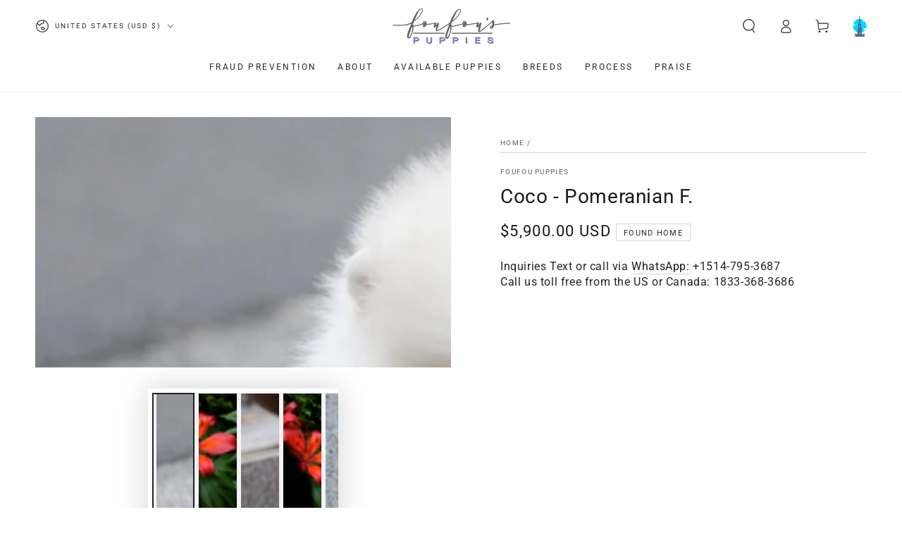

--- FILE ---
content_type: text/html; charset=utf-8
request_url: https://foufoupuppies.com/products/coco-pomeranian-f
body_size: 51563
content:
<!doctype html>
<html class="no-js" lang="en">
  <head>
    <meta charset="utf-8">
    <meta http-equiv="X-UA-Compatible" content="IE=edge">
    <meta name="viewport" content="width=device-width,initial-scale=1">
    <meta name="theme-color" content="">
    <link rel="canonical" href="https://foufoupuppies.com/products/coco-pomeranian-f">
    <link rel="preconnect" href="https://cdn.shopify.com" crossorigin><link rel="icon" type="image/png" href="//foufoupuppies.com/cdn/shop/files/FF-FAVICON-2_38ee52e6-5946-4435-8dc2-22b0cf1e51cb.jpg?crop=center&height=32&v=1720626890&width=32"><link rel="preconnect" href="https://fonts.shopifycdn.com" crossorigin><title>
      Coco - Pomeranian F.
 &ndash; Foufou Puppies</title><meta name="description" content="Inquiries Text or call via WhatsApp: +1514-795-3687 Call us toll free from the US or Canada: 1833-368-3686 Name: Coco Breed: Pomeranian  Sex: Female Age: 13 weeks Color: White Shots: Vanguard Plus 5CV/L Bloodline: International Certified 4/14 Transportation cost by Pet Cargo is on us for the following mentioned airport">

<meta property="og:site_name" content="Foufou Puppies">
<meta property="og:url" content="https://foufoupuppies.com/products/coco-pomeranian-f">
<meta property="og:title" content="Coco - Pomeranian F.">
<meta property="og:type" content="product">
<meta property="og:description" content="Inquiries Text or call via WhatsApp: +1514-795-3687 Call us toll free from the US or Canada: 1833-368-3686 Name: Coco Breed: Pomeranian  Sex: Female Age: 13 weeks Color: White Shots: Vanguard Plus 5CV/L Bloodline: International Certified 4/14 Transportation cost by Pet Cargo is on us for the following mentioned airport"><meta property="og:image" content="http://foufoupuppies.com/cdn/shop/products/female2.jpgcropped.jpg?v=1592756212">
  <meta property="og:image:secure_url" content="https://foufoupuppies.com/cdn/shop/products/female2.jpgcropped.jpg?v=1592756212">
  <meta property="og:image:width" content="960">
  <meta property="og:image:height" content="578"><meta property="og:price:amount" content="5,900.00">
  <meta property="og:price:currency" content="USD"><meta name="twitter:card" content="summary_large_image">
<meta name="twitter:title" content="Coco - Pomeranian F.">
<meta name="twitter:description" content="Inquiries Text or call via WhatsApp: +1514-795-3687 Call us toll free from the US or Canada: 1833-368-3686 Name: Coco Breed: Pomeranian  Sex: Female Age: 13 weeks Color: White Shots: Vanguard Plus 5CV/L Bloodline: International Certified 4/14 Transportation cost by Pet Cargo is on us for the following mentioned airport">


    <script src="//foufoupuppies.com/cdn/shop/t/10/assets/vendor-v4.js" defer="defer"></script>
    <script src="//foufoupuppies.com/cdn/shop/t/10/assets/pubsub.js?v=104623417541739052901718640199" defer="defer"></script>
    <script src="//foufoupuppies.com/cdn/shop/t/10/assets/global.js?v=140560699383711648641718640198" defer="defer"></script>
    <script crossorigin="anonymous" src="//foufoupuppies.com/cdn/shop/t/10/assets/modules-basis.js?v=4896871204473627001718789839" defer="defer"></script>

    <script>window.performance && window.performance.mark && window.performance.mark('shopify.content_for_header.start');</script><meta id="shopify-digital-wallet" name="shopify-digital-wallet" content="/6373605489/digital_wallets/dialog">
<meta name="shopify-checkout-api-token" content="658600635fa523cac0ec3f732fd22157">
<meta id="in-context-paypal-metadata" data-shop-id="6373605489" data-venmo-supported="false" data-environment="production" data-locale="en_US" data-paypal-v4="true" data-currency="USD">
<link rel="alternate" type="application/json+oembed" href="https://foufoupuppies.com/products/coco-pomeranian-f.oembed">
<script async="async" src="/checkouts/internal/preloads.js?locale=en-US"></script>
<link rel="preconnect" href="https://shop.app" crossorigin="anonymous">
<script async="async" src="https://shop.app/checkouts/internal/preloads.js?locale=en-US&shop_id=6373605489" crossorigin="anonymous"></script>
<script id="shopify-features" type="application/json">{"accessToken":"658600635fa523cac0ec3f732fd22157","betas":["rich-media-storefront-analytics"],"domain":"foufoupuppies.com","predictiveSearch":true,"shopId":6373605489,"locale":"en"}</script>
<script>var Shopify = Shopify || {};
Shopify.shop = "foufou-puppies.myshopify.com";
Shopify.locale = "en";
Shopify.currency = {"active":"USD","rate":"1.0"};
Shopify.country = "US";
Shopify.theme = {"name":"LUMINA x Fou Fou Puppies","id":168176025884,"schema_name":"Be Yours","schema_version":"7.2.2","theme_store_id":1399,"role":"main"};
Shopify.theme.handle = "null";
Shopify.theme.style = {"id":null,"handle":null};
Shopify.cdnHost = "foufoupuppies.com/cdn";
Shopify.routes = Shopify.routes || {};
Shopify.routes.root = "/";</script>
<script type="module">!function(o){(o.Shopify=o.Shopify||{}).modules=!0}(window);</script>
<script>!function(o){function n(){var o=[];function n(){o.push(Array.prototype.slice.apply(arguments))}return n.q=o,n}var t=o.Shopify=o.Shopify||{};t.loadFeatures=n(),t.autoloadFeatures=n()}(window);</script>
<script>
  window.ShopifyPay = window.ShopifyPay || {};
  window.ShopifyPay.apiHost = "shop.app\/pay";
  window.ShopifyPay.redirectState = null;
</script>
<script id="shop-js-analytics" type="application/json">{"pageType":"product"}</script>
<script defer="defer" async type="module" src="//foufoupuppies.com/cdn/shopifycloud/shop-js/modules/v2/client.init-shop-cart-sync_CsSs4lHb.en.esm.js"></script>
<script defer="defer" async type="module" src="//foufoupuppies.com/cdn/shopifycloud/shop-js/modules/v2/chunk.common_CJOg3qyU.esm.js"></script>
<script type="module">
  await import("//foufoupuppies.com/cdn/shopifycloud/shop-js/modules/v2/client.init-shop-cart-sync_CsSs4lHb.en.esm.js");
await import("//foufoupuppies.com/cdn/shopifycloud/shop-js/modules/v2/chunk.common_CJOg3qyU.esm.js");

  window.Shopify.SignInWithShop?.initShopCartSync?.({"fedCMEnabled":true,"windoidEnabled":true});

</script>
<script>
  window.Shopify = window.Shopify || {};
  if (!window.Shopify.featureAssets) window.Shopify.featureAssets = {};
  window.Shopify.featureAssets['shop-js'] = {"shop-cart-sync":["modules/v2/client.shop-cart-sync_D8J9pV2q.en.esm.js","modules/v2/chunk.common_CJOg3qyU.esm.js"],"shop-button":["modules/v2/client.shop-button_B1hU3SA1.en.esm.js","modules/v2/chunk.common_CJOg3qyU.esm.js"],"shop-toast-manager":["modules/v2/client.shop-toast-manager_FIim_fi2.en.esm.js","modules/v2/chunk.common_CJOg3qyU.esm.js"],"init-fed-cm":["modules/v2/client.init-fed-cm_C2XSNpFw.en.esm.js","modules/v2/chunk.common_CJOg3qyU.esm.js"],"shop-cash-offers":["modules/v2/client.shop-cash-offers_B3U1FAZj.en.esm.js","modules/v2/chunk.common_CJOg3qyU.esm.js","modules/v2/chunk.modal_ysiGh_hc.esm.js"],"init-shop-cart-sync":["modules/v2/client.init-shop-cart-sync_CsSs4lHb.en.esm.js","modules/v2/chunk.common_CJOg3qyU.esm.js"],"avatar":["modules/v2/client.avatar_BTnouDA3.en.esm.js"],"pay-button":["modules/v2/client.pay-button_idI5p94I.en.esm.js","modules/v2/chunk.common_CJOg3qyU.esm.js"],"init-windoid":["modules/v2/client.init-windoid_ktup1q3N.en.esm.js","modules/v2/chunk.common_CJOg3qyU.esm.js"],"init-shop-email-lookup-coordinator":["modules/v2/client.init-shop-email-lookup-coordinator_CwYRyzTs.en.esm.js","modules/v2/chunk.common_CJOg3qyU.esm.js"],"shop-login-button":["modules/v2/client.shop-login-button_2ypVw2FM.en.esm.js","modules/v2/chunk.common_CJOg3qyU.esm.js","modules/v2/chunk.modal_ysiGh_hc.esm.js"],"init-shop-for-new-customer-accounts":["modules/v2/client.init-shop-for-new-customer-accounts_Cl8dzIvF.en.esm.js","modules/v2/client.shop-login-button_2ypVw2FM.en.esm.js","modules/v2/chunk.common_CJOg3qyU.esm.js","modules/v2/chunk.modal_ysiGh_hc.esm.js"],"init-customer-accounts-sign-up":["modules/v2/client.init-customer-accounts-sign-up_CkkWBwzb.en.esm.js","modules/v2/client.shop-login-button_2ypVw2FM.en.esm.js","modules/v2/chunk.common_CJOg3qyU.esm.js","modules/v2/chunk.modal_ysiGh_hc.esm.js"],"init-customer-accounts":["modules/v2/client.init-customer-accounts_DD3oyif_.en.esm.js","modules/v2/client.shop-login-button_2ypVw2FM.en.esm.js","modules/v2/chunk.common_CJOg3qyU.esm.js","modules/v2/chunk.modal_ysiGh_hc.esm.js"],"shop-follow-button":["modules/v2/client.shop-follow-button_CBO0z2sH.en.esm.js","modules/v2/chunk.common_CJOg3qyU.esm.js","modules/v2/chunk.modal_ysiGh_hc.esm.js"],"checkout-modal":["modules/v2/client.checkout-modal_CQ0JR95S.en.esm.js","modules/v2/chunk.common_CJOg3qyU.esm.js","modules/v2/chunk.modal_ysiGh_hc.esm.js"],"lead-capture":["modules/v2/client.lead-capture_BTDmtatQ.en.esm.js","modules/v2/chunk.common_CJOg3qyU.esm.js","modules/v2/chunk.modal_ysiGh_hc.esm.js"],"shop-login":["modules/v2/client.shop-login_dpQd62Uo.en.esm.js","modules/v2/chunk.common_CJOg3qyU.esm.js","modules/v2/chunk.modal_ysiGh_hc.esm.js"],"payment-terms":["modules/v2/client.payment-terms_CLmiHiBn.en.esm.js","modules/v2/chunk.common_CJOg3qyU.esm.js","modules/v2/chunk.modal_ysiGh_hc.esm.js"]};
</script>
<script>(function() {
  var isLoaded = false;
  function asyncLoad() {
    if (isLoaded) return;
    isLoaded = true;
    var urls = ["\/\/www.powr.io\/powr.js?powr-token=foufou-puppies.myshopify.com\u0026external-type=shopify\u0026shop=foufou-puppies.myshopify.com","https:\/\/formbuilder.hulkapps.com\/skeletopapp.js?shop=foufou-puppies.myshopify.com","https:\/\/cdn.shopify.com\/s\/files\/1\/0683\/1371\/0892\/files\/splmn-shopify-prod-August-31.min.js?v=1693985059\u0026shop=foufou-puppies.myshopify.com","https:\/\/cdncozyvideogalleryn.addons.business\/scripttag\/js\/cloud\/foufou-puppies.myshopify.com\/1.0\/SG2qFJuJUiiO8omT1rU8QEu8hHBGSliM.js?shop=foufou-puppies.myshopify.com","https:\/\/app.rivyo.com\/product_review\/theme_files\/wc-product-review.js?shop=foufou-puppies.myshopify.com","\/\/www.powr.io\/powr.js?powr-token=foufou-puppies.myshopify.com\u0026external-type=shopify\u0026shop=foufou-puppies.myshopify.com","https:\/\/cdn.hextom.com\/js\/eventpromotionbar.js?shop=foufou-puppies.myshopify.com","https:\/\/cdn-spurit.com\/all-apps\/checker-p.js?shop=foufou-puppies.myshopify.com"];
    for (var i = 0; i < urls.length; i++) {
      var s = document.createElement('script');
      s.type = 'text/javascript';
      s.async = true;
      s.src = urls[i];
      var x = document.getElementsByTagName('script')[0];
      x.parentNode.insertBefore(s, x);
    }
  };
  if(window.attachEvent) {
    window.attachEvent('onload', asyncLoad);
  } else {
    window.addEventListener('load', asyncLoad, false);
  }
})();</script>
<script id="__st">var __st={"a":6373605489,"offset":-14400,"reqid":"42379149-892d-4166-bcaa-baa810c3900c-1761948575","pageurl":"foufoupuppies.com\/products\/coco-pomeranian-f","u":"d6067d44427b","p":"product","rtyp":"product","rid":4519012696177};</script>
<script>window.ShopifyPaypalV4VisibilityTracking = true;</script>
<script id="captcha-bootstrap">!function(){'use strict';const t='contact',e='account',n='new_comment',o=[[t,t],['blogs',n],['comments',n],[t,'customer']],c=[[e,'customer_login'],[e,'guest_login'],[e,'recover_customer_password'],[e,'create_customer']],r=t=>t.map((([t,e])=>`form[action*='/${t}']:not([data-nocaptcha='true']) input[name='form_type'][value='${e}']`)).join(','),a=t=>()=>t?[...document.querySelectorAll(t)].map((t=>t.form)):[];function s(){const t=[...o],e=r(t);return a(e)}const i='password',u='form_key',d=['recaptcha-v3-token','g-recaptcha-response','h-captcha-response',i],f=()=>{try{return window.sessionStorage}catch{return}},m='__shopify_v',_=t=>t.elements[u];function p(t,e,n=!1){try{const o=window.sessionStorage,c=JSON.parse(o.getItem(e)),{data:r}=function(t){const{data:e,action:n}=t;return t[m]||n?{data:e,action:n}:{data:t,action:n}}(c);for(const[e,n]of Object.entries(r))t.elements[e]&&(t.elements[e].value=n);n&&o.removeItem(e)}catch(o){console.error('form repopulation failed',{error:o})}}const l='form_type',E='cptcha';function T(t){t.dataset[E]=!0}const w=window,h=w.document,L='Shopify',v='ce_forms',y='captcha';let A=!1;((t,e)=>{const n=(g='f06e6c50-85a8-45c8-87d0-21a2b65856fe',I='https://cdn.shopify.com/shopifycloud/storefront-forms-hcaptcha/ce_storefront_forms_captcha_hcaptcha.v1.5.2.iife.js',D={infoText:'Protected by hCaptcha',privacyText:'Privacy',termsText:'Terms'},(t,e,n)=>{const o=w[L][v],c=o.bindForm;if(c)return c(t,g,e,D).then(n);var r;o.q.push([[t,g,e,D],n]),r=I,A||(h.body.append(Object.assign(h.createElement('script'),{id:'captcha-provider',async:!0,src:r})),A=!0)});var g,I,D;w[L]=w[L]||{},w[L][v]=w[L][v]||{},w[L][v].q=[],w[L][y]=w[L][y]||{},w[L][y].protect=function(t,e){n(t,void 0,e),T(t)},Object.freeze(w[L][y]),function(t,e,n,w,h,L){const[v,y,A,g]=function(t,e,n){const i=e?o:[],u=t?c:[],d=[...i,...u],f=r(d),m=r(i),_=r(d.filter((([t,e])=>n.includes(e))));return[a(f),a(m),a(_),s()]}(w,h,L),I=t=>{const e=t.target;return e instanceof HTMLFormElement?e:e&&e.form},D=t=>v().includes(t);t.addEventListener('submit',(t=>{const e=I(t);if(!e)return;const n=D(e)&&!e.dataset.hcaptchaBound&&!e.dataset.recaptchaBound,o=_(e),c=g().includes(e)&&(!o||!o.value);(n||c)&&t.preventDefault(),c&&!n&&(function(t){try{if(!f())return;!function(t){const e=f();if(!e)return;const n=_(t);if(!n)return;const o=n.value;o&&e.removeItem(o)}(t);const e=Array.from(Array(32),(()=>Math.random().toString(36)[2])).join('');!function(t,e){_(t)||t.append(Object.assign(document.createElement('input'),{type:'hidden',name:u})),t.elements[u].value=e}(t,e),function(t,e){const n=f();if(!n)return;const o=[...t.querySelectorAll(`input[type='${i}']`)].map((({name:t})=>t)),c=[...d,...o],r={};for(const[a,s]of new FormData(t).entries())c.includes(a)||(r[a]=s);n.setItem(e,JSON.stringify({[m]:1,action:t.action,data:r}))}(t,e)}catch(e){console.error('failed to persist form',e)}}(e),e.submit())}));const S=(t,e)=>{t&&!t.dataset[E]&&(n(t,e.some((e=>e===t))),T(t))};for(const o of['focusin','change'])t.addEventListener(o,(t=>{const e=I(t);D(e)&&S(e,y())}));const B=e.get('form_key'),M=e.get(l),P=B&&M;t.addEventListener('DOMContentLoaded',(()=>{const t=y();if(P)for(const e of t)e.elements[l].value===M&&p(e,B);[...new Set([...A(),...v().filter((t=>'true'===t.dataset.shopifyCaptcha))])].forEach((e=>S(e,t)))}))}(h,new URLSearchParams(w.location.search),n,t,e,['guest_login'])})(!0,!0)}();</script>
<script integrity="sha256-52AcMU7V7pcBOXWImdc/TAGTFKeNjmkeM1Pvks/DTgc=" data-source-attribution="shopify.loadfeatures" defer="defer" src="//foufoupuppies.com/cdn/shopifycloud/storefront/assets/storefront/load_feature-81c60534.js" crossorigin="anonymous"></script>
<script crossorigin="anonymous" defer="defer" src="//foufoupuppies.com/cdn/shopifycloud/storefront/assets/shopify_pay/storefront-65b4c6d7.js?v=20250812"></script>
<script data-source-attribution="shopify.dynamic_checkout.dynamic.init">var Shopify=Shopify||{};Shopify.PaymentButton=Shopify.PaymentButton||{isStorefrontPortableWallets:!0,init:function(){window.Shopify.PaymentButton.init=function(){};var t=document.createElement("script");t.src="https://foufoupuppies.com/cdn/shopifycloud/portable-wallets/latest/portable-wallets.en.js",t.type="module",document.head.appendChild(t)}};
</script>
<script data-source-attribution="shopify.dynamic_checkout.buyer_consent">
  function portableWalletsHideBuyerConsent(e){var t=document.getElementById("shopify-buyer-consent"),n=document.getElementById("shopify-subscription-policy-button");t&&n&&(t.classList.add("hidden"),t.setAttribute("aria-hidden","true"),n.removeEventListener("click",e))}function portableWalletsShowBuyerConsent(e){var t=document.getElementById("shopify-buyer-consent"),n=document.getElementById("shopify-subscription-policy-button");t&&n&&(t.classList.remove("hidden"),t.removeAttribute("aria-hidden"),n.addEventListener("click",e))}window.Shopify?.PaymentButton&&(window.Shopify.PaymentButton.hideBuyerConsent=portableWalletsHideBuyerConsent,window.Shopify.PaymentButton.showBuyerConsent=portableWalletsShowBuyerConsent);
</script>
<script>
  function portableWalletsCleanup(e){e&&e.src&&console.error("Failed to load portable wallets script "+e.src);var t=document.querySelectorAll("shopify-accelerated-checkout .shopify-payment-button__skeleton, shopify-accelerated-checkout-cart .wallet-cart-button__skeleton"),e=document.getElementById("shopify-buyer-consent");for(let e=0;e<t.length;e++)t[e].remove();e&&e.remove()}function portableWalletsNotLoadedAsModule(e){e instanceof ErrorEvent&&"string"==typeof e.message&&e.message.includes("import.meta")&&"string"==typeof e.filename&&e.filename.includes("portable-wallets")&&(window.removeEventListener("error",portableWalletsNotLoadedAsModule),window.Shopify.PaymentButton.failedToLoad=e,"loading"===document.readyState?document.addEventListener("DOMContentLoaded",window.Shopify.PaymentButton.init):window.Shopify.PaymentButton.init())}window.addEventListener("error",portableWalletsNotLoadedAsModule);
</script>

<script type="module" src="https://foufoupuppies.com/cdn/shopifycloud/portable-wallets/latest/portable-wallets.en.js" onError="portableWalletsCleanup(this)" crossorigin="anonymous"></script>
<script nomodule>
  document.addEventListener("DOMContentLoaded", portableWalletsCleanup);
</script>

<link id="shopify-accelerated-checkout-styles" rel="stylesheet" media="screen" href="https://foufoupuppies.com/cdn/shopifycloud/portable-wallets/latest/accelerated-checkout-backwards-compat.css" crossorigin="anonymous">
<style id="shopify-accelerated-checkout-cart">
        #shopify-buyer-consent {
  margin-top: 1em;
  display: inline-block;
  width: 100%;
}

#shopify-buyer-consent.hidden {
  display: none;
}

#shopify-subscription-policy-button {
  background: none;
  border: none;
  padding: 0;
  text-decoration: underline;
  font-size: inherit;
  cursor: pointer;
}

#shopify-subscription-policy-button::before {
  box-shadow: none;
}

      </style>
<script id="sections-script" data-sections="header" defer="defer" src="//foufoupuppies.com/cdn/shop/t/10/compiled_assets/scripts.js?4449"></script>
<script>window.performance && window.performance.mark && window.performance.mark('shopify.content_for_header.end');</script>
<style data-shopify>@font-face {
  font-family: Roboto;
  font-weight: 400;
  font-style: normal;
  font-display: swap;
  src: url("//foufoupuppies.com/cdn/fonts/roboto/roboto_n4.2019d890f07b1852f56ce63ba45b2db45d852cba.woff2") format("woff2"),
       url("//foufoupuppies.com/cdn/fonts/roboto/roboto_n4.238690e0007583582327135619c5f7971652fa9d.woff") format("woff");
}

  @font-face {
  font-family: Roboto;
  font-weight: 600;
  font-style: normal;
  font-display: swap;
  src: url("//foufoupuppies.com/cdn/fonts/roboto/roboto_n6.3d305d5382545b48404c304160aadee38c90ef9d.woff2") format("woff2"),
       url("//foufoupuppies.com/cdn/fonts/roboto/roboto_n6.bb37be020157f87e181e5489d5e9137ad60c47a2.woff") format("woff");
}

  @font-face {
  font-family: Roboto;
  font-weight: 400;
  font-style: italic;
  font-display: swap;
  src: url("//foufoupuppies.com/cdn/fonts/roboto/roboto_i4.57ce898ccda22ee84f49e6b57ae302250655e2d4.woff2") format("woff2"),
       url("//foufoupuppies.com/cdn/fonts/roboto/roboto_i4.b21f3bd061cbcb83b824ae8c7671a82587b264bf.woff") format("woff");
}

  @font-face {
  font-family: Roboto;
  font-weight: 600;
  font-style: italic;
  font-display: swap;
  src: url("//foufoupuppies.com/cdn/fonts/roboto/roboto_i6.ebd6b6733fb2b030d60cbf61316511a7ffd82fb3.woff2") format("woff2"),
       url("//foufoupuppies.com/cdn/fonts/roboto/roboto_i6.1363905a6d5249605bc5e0f859663ffe95ac3bed.woff") format("woff");
}

  @font-face {
  font-family: Roboto;
  font-weight: 400;
  font-style: normal;
  font-display: swap;
  src: url("//foufoupuppies.com/cdn/fonts/roboto/roboto_n4.2019d890f07b1852f56ce63ba45b2db45d852cba.woff2") format("woff2"),
       url("//foufoupuppies.com/cdn/fonts/roboto/roboto_n4.238690e0007583582327135619c5f7971652fa9d.woff") format("woff");
}

  @font-face {
  font-family: Roboto;
  font-weight: 600;
  font-style: normal;
  font-display: swap;
  src: url("//foufoupuppies.com/cdn/fonts/roboto/roboto_n6.3d305d5382545b48404c304160aadee38c90ef9d.woff2") format("woff2"),
       url("//foufoupuppies.com/cdn/fonts/roboto/roboto_n6.bb37be020157f87e181e5489d5e9137ad60c47a2.woff") format("woff");
}


  :root {
    --font-body-family: Roboto, sans-serif;
    --font-body-style: normal;
    --font-body-weight: 400;

    --font-heading-family: Roboto, sans-serif;
    --font-heading-style: normal;
    --font-heading-weight: 400;

    --font-body-scale: 1.0;
    --font-heading-scale: 1.0;

    --font-navigation-family: var(--font-heading-family);
    --font-navigation-size: 12px;
    --font-navigation-weight: var(--font-heading-weight);
    --font-button-family: var(--font-body-family);
    --font-button-size: 12px;
    --font-button-baseline: 0.2rem;
    --font-price-family: var(--font-heading-family);
    --font-price-scale: var(--font-heading-scale);

    --color-base-text: 33, 35, 38;
    --color-base-background: 255, 255, 255;
    --color-base-solid-button-labels: 255, 255, 255;
    --color-base-outline-button-labels: 26, 27, 24;
    --color-base-accent: 0, 0, 0;
    --color-base-heading: 26, 27, 24;
    --color-base-border: 210, 213, 217;
    --color-placeholder: 243, 243, 243;
    --color-overlay: 33, 35, 38;
    --color-keyboard-focus: 135, 173, 245;
    --color-shadow: 168, 232, 226;
    --shadow-opacity: 1;

    --color-background-dark: 235, 235, 235;
    --color-price: #1a1b18;
    --color-sale-price: #d72c0d;
    --color-sale-badge-background: #d72c0d;
    --color-reviews: #ffb503;
    --color-critical: #d72c0d;
    --color-success: #008060;
    --color-highlight: 197, 224, 180;

    --payment-terms-background-color: #ffffff;
    --page-width: 160rem;
    --page-width-margin: 0rem;

    --card-color-scheme: var(--color-placeholder);
    --card-text-alignment: left;
    --card-flex-alignment: flex-left;
    --card-image-padding: 0px;
    --card-border-width: 0px;
    --card-radius: 0px;
    --card-shadow-horizontal-offset: 0px;
    --card-shadow-vertical-offset: 0px;
    
    --button-radius: 0px;
    --button-border-width: 1px;
    --button-shadow-horizontal-offset: 0px;
    --button-shadow-vertical-offset: 0px;

    --spacing-sections-desktop: 0px;
    --spacing-sections-mobile: 0px;

    --gradient-free-ship-progress: linear-gradient(325deg,#F9423A 0,#F1E04D 100%);
    --gradient-free-ship-complete: linear-gradient(325deg, #049cff 0, #35ee7a 100%);
  }

  *,
  *::before,
  *::after {
    box-sizing: inherit;
  }

  html {
    box-sizing: border-box;
    font-size: calc(var(--font-body-scale) * 62.5%);
    height: 100%;
  }

  body {
    min-height: 100%;
    margin: 0;
    font-size: 1.5rem;
    letter-spacing: 0.06rem;
    line-height: calc(1 + 0.8 / var(--font-body-scale));
    font-family: var(--font-body-family);
    font-style: var(--font-body-style);
    font-weight: var(--font-body-weight);
  }

  @media screen and (min-width: 750px) {
    body {
      font-size: 1.6rem;
    }
  }</style><svg viewBox="0 0 122 53" fill="none" style="display:none;"><defs><path id="hlCircle" d="M119.429 6.64904C100.715 1.62868 55.3088 -4.62247 23.3966 10.5358C-8.5157 25.694 0.331084 39.5052 9.60732 45.0305C18.8835 50.5558 53.0434 57.468 96.7751 45.0305C111.541 40.8309 135.673 24.379 109.087 13.4508C105.147 11.8313 93.2293 8.5924 77.0761 8.5924" stroke="currentColor" stroke-linecap="round" stroke-linejoin="round"></path></defs></svg><link href="//foufoupuppies.com/cdn/shop/t/10/assets/base.css?v=27127807752542969791718789837" rel="stylesheet" type="text/css" media="all" /><link rel="stylesheet" href="//foufoupuppies.com/cdn/shop/t/10/assets/apps.css?v=30577947253380922161724279695" media="print" fetchpriority="low" onload="this.media='all'"><link rel="preload" as="font" href="//foufoupuppies.com/cdn/fonts/roboto/roboto_n4.2019d890f07b1852f56ce63ba45b2db45d852cba.woff2" type="font/woff2" crossorigin><link rel="preload" as="font" href="//foufoupuppies.com/cdn/fonts/roboto/roboto_n4.2019d890f07b1852f56ce63ba45b2db45d852cba.woff2" type="font/woff2" crossorigin><link rel="stylesheet" href="//foufoupuppies.com/cdn/shop/t/10/assets/component-predictive-search.css?v=94320327991181004901718640198" media="print" onload="this.media='all'"><link rel="stylesheet" href="//foufoupuppies.com/cdn/shop/t/10/assets/component-quick-view.css?v=74011563189484492361718640198" media="print" onload="this.media='all'"><link rel="stylesheet" href="//foufoupuppies.com/cdn/shop/t/10/assets/component-color-swatches.css?v=9330494655392753921718640198" media="print" onload="this.media='all'"><script>
  document.documentElement.classList.replace('no-js', 'js');

  window.theme = window.theme || {};

  theme.routes = {
    root_url: '/',
    cart_url: '/cart',
    cart_add_url: '/cart/add',
    cart_change_url: '/cart/change',
    cart_update_url: '/cart/update',
    search_url: '/search',
    predictive_search_url: '/search/suggest'
  };

  theme.modules = {
    scrollsnap: '//foufoupuppies.com/cdn/shop/t/10/assets/scrollsnap.js?v=170600829773392310311718789840'
  }

  theme.cartStrings = {
    error: `There was an error while updating your cart. Please try again.`,
    quantityError: `You can only add [quantity] of this item to your cart.`
  };

  theme.variantStrings = {
    addToCart: `Add to cart`,
    soldOut: `Found Home`,
    unavailable: `Unavailable`,
    preOrder: `Pre-order`
  };

  theme.accessibilityStrings = {
    imageAvailable: `Image [index] is now available in gallery view`,
    shareSuccess: `Link copied to clipboard!`
  }

  theme.dateStrings = {
    d: `D`,
    day: `Day`,
    days: `Days`,
    hour: `Hour`,
    hours: `Hours`,
    minute: `Min`,
    minutes: `Mins`,
    second: `Sec`,
    seconds: `Secs`
  };theme.shopSettings = {
    moneyFormat: "\u003cspan class=money\u003e${{amount}} USD\u003c\/span\u003e",
    isoCode: "USD",
    cartDrawer: true,
    currencyCode: false,
    giftwrapRate: 'product'
  };

  theme.settings = {
    themeName: 'Be Yours',
    themeVersion: '7.2.2',
    agencyId: ''
  };

  /*! (c) Andrea Giammarchi @webreflection ISC */
  !function(){"use strict";var e=function(e,t){var n=function(e){for(var t=0,n=e.length;t<n;t++)r(e[t])},r=function(e){var t=e.target,n=e.attributeName,r=e.oldValue;t.attributeChangedCallback(n,r,t.getAttribute(n))};return function(o,a){var l=o.constructor.observedAttributes;return l&&e(a).then((function(){new t(n).observe(o,{attributes:!0,attributeOldValue:!0,attributeFilter:l});for(var e=0,a=l.length;e<a;e++)o.hasAttribute(l[e])&&r({target:o,attributeName:l[e],oldValue:null})})),o}};function t(e,t){(null==t||t>e.length)&&(t=e.length);for(var n=0,r=new Array(t);n<t;n++)r[n]=e[n];return r}function n(e,n){var r="undefined"!=typeof Symbol&&e[Symbol.iterator]||e["@@iterator"];if(!r){if(Array.isArray(e)||(r=function(e,n){if(e){if("string"==typeof e)return t(e,n);var r=Object.prototype.toString.call(e).slice(8,-1);return"Object"===r&&e.constructor&&(r=e.constructor.name),"Map"===r||"Set"===r?Array.from(e):"Arguments"===r||/^(?:Ui|I)nt(?:8|16|32)(?:Clamped)?Array$/.test(r)?t(e,n):void 0}}(e))||n&&e&&"number"==typeof e.length){r&&(e=r);var o=0,a=function(){};return{s:a,n:function(){return o>=e.length?{done:!0}:{done:!1,value:e[o++]}},e:function(e){throw e},f:a}}throw new TypeError("Invalid attempt to iterate non-iterable instance.\nIn order to be iterable, non-array objects must have a [Symbol.iterator]() method.")}var l,i=!0,u=!1;return{s:function(){r=r.call(e)},n:function(){var e=r.next();return i=e.done,e},e:function(e){u=!0,l=e},f:function(){try{i||null==r.return||r.return()}finally{if(u)throw l}}}}
  /*! (c) Andrea Giammarchi - ISC */var r=!0,o=!1,a="querySelectorAll",l="querySelectorAll",i=self,u=i.document,c=i.Element,s=i.MutationObserver,f=i.Set,d=i.WeakMap,h=function(e){return l in e},v=[].filter,g=function(e){var t=new d,i=function(n,r){var o;if(r)for(var a,l=function(e){return e.matches||e.webkitMatchesSelector||e.msMatchesSelector}(n),i=0,u=p.length;i<u;i++)l.call(n,a=p[i])&&(t.has(n)||t.set(n,new f),(o=t.get(n)).has(a)||(o.add(a),e.handle(n,r,a)));else t.has(n)&&(o=t.get(n),t.delete(n),o.forEach((function(t){e.handle(n,r,t)})))},g=function(e){for(var t=!(arguments.length>1&&void 0!==arguments[1])||arguments[1],n=0,r=e.length;n<r;n++)i(e[n],t)},p=e.query,y=e.root||u,m=function(e){var t=arguments.length>1&&void 0!==arguments[1]?arguments[1]:document,l=arguments.length>2&&void 0!==arguments[2]?arguments[2]:MutationObserver,i=arguments.length>3&&void 0!==arguments[3]?arguments[3]:["*"],u=function t(o,l,i,u,c,s){var f,d=n(o);try{for(d.s();!(f=d.n()).done;){var h=f.value;(s||a in h)&&(c?i.has(h)||(i.add(h),u.delete(h),e(h,c)):u.has(h)||(u.add(h),i.delete(h),e(h,c)),s||t(h[a](l),l,i,u,c,r))}}catch(e){d.e(e)}finally{d.f()}},c=new l((function(e){if(i.length){var t,a=i.join(","),l=new Set,c=new Set,s=n(e);try{for(s.s();!(t=s.n()).done;){var f=t.value,d=f.addedNodes,h=f.removedNodes;u(h,a,l,c,o,o),u(d,a,l,c,r,o)}}catch(e){s.e(e)}finally{s.f()}}})),s=c.observe;return(c.observe=function(e){return s.call(c,e,{subtree:r,childList:r})})(t),c}(i,y,s,p),b=c.prototype.attachShadow;return b&&(c.prototype.attachShadow=function(e){var t=b.call(this,e);return m.observe(t),t}),p.length&&g(y[l](p)),{drop:function(e){for(var n=0,r=e.length;n<r;n++)t.delete(e[n])},flush:function(){for(var e=m.takeRecords(),t=0,n=e.length;t<n;t++)g(v.call(e[t].removedNodes,h),!1),g(v.call(e[t].addedNodes,h),!0)},observer:m,parse:g}},p=self,y=p.document,m=p.Map,b=p.MutationObserver,w=p.Object,E=p.Set,S=p.WeakMap,A=p.Element,M=p.HTMLElement,O=p.Node,N=p.Error,C=p.TypeError,T=p.Reflect,q=w.defineProperty,I=w.keys,D=w.getOwnPropertyNames,L=w.setPrototypeOf,P=!self.customElements,k=function(e){for(var t=I(e),n=[],r=t.length,o=0;o<r;o++)n[o]=e[t[o]],delete e[t[o]];return function(){for(var o=0;o<r;o++)e[t[o]]=n[o]}};if(P){var x=function(){var e=this.constructor;if(!$.has(e))throw new C("Illegal constructor");var t=$.get(e);if(W)return z(W,t);var n=H.call(y,t);return z(L(n,e.prototype),t)},H=y.createElement,$=new m,_=new m,j=new m,R=new m,V=[],U=g({query:V,handle:function(e,t,n){var r=j.get(n);if(t&&!r.isPrototypeOf(e)){var o=k(e);W=L(e,r);try{new r.constructor}finally{W=null,o()}}var a="".concat(t?"":"dis","connectedCallback");a in r&&e[a]()}}).parse,W=null,F=function(e){if(!_.has(e)){var t,n=new Promise((function(e){t=e}));_.set(e,{$:n,_:t})}return _.get(e).$},z=e(F,b);q(self,"customElements",{configurable:!0,value:{define:function(e,t){if(R.has(e))throw new N('the name "'.concat(e,'" has already been used with this registry'));$.set(t,e),j.set(e,t.prototype),R.set(e,t),V.push(e),F(e).then((function(){U(y.querySelectorAll(e))})),_.get(e)._(t)},get:function(e){return R.get(e)},whenDefined:F}}),q(x.prototype=M.prototype,"constructor",{value:x}),q(self,"HTMLElement",{configurable:!0,value:x}),q(y,"createElement",{configurable:!0,value:function(e,t){var n=t&&t.is,r=n?R.get(n):R.get(e);return r?new r:H.call(y,e)}}),"isConnected"in O.prototype||q(O.prototype,"isConnected",{configurable:!0,get:function(){return!(this.ownerDocument.compareDocumentPosition(this)&this.DOCUMENT_POSITION_DISCONNECTED)}})}else if(P=!self.customElements.get("extends-li"))try{var B=function e(){return self.Reflect.construct(HTMLLIElement,[],e)};B.prototype=HTMLLIElement.prototype;var G="extends-li";self.customElements.define("extends-li",B,{extends:"li"}),P=y.createElement("li",{is:G}).outerHTML.indexOf(G)<0;var J=self.customElements,K=J.get,Q=J.whenDefined;q(self.customElements,"whenDefined",{configurable:!0,value:function(e){var t=this;return Q.call(this,e).then((function(n){return n||K.call(t,e)}))}})}catch(e){}if(P){var X=function(e){var t=ae.get(e);ve(t.querySelectorAll(this),e.isConnected)},Y=self.customElements,Z=y.createElement,ee=Y.define,te=Y.get,ne=Y.upgrade,re=T||{construct:function(e){return e.call(this)}},oe=re.construct,ae=new S,le=new E,ie=new m,ue=new m,ce=new m,se=new m,fe=[],de=[],he=function(e){return se.get(e)||te.call(Y,e)},ve=g({query:de,handle:function(e,t,n){var r=ce.get(n);if(t&&!r.isPrototypeOf(e)){var o=k(e);be=L(e,r);try{new r.constructor}finally{be=null,o()}}var a="".concat(t?"":"dis","connectedCallback");a in r&&e[a]()}}).parse,ge=g({query:fe,handle:function(e,t){ae.has(e)&&(t?le.add(e):le.delete(e),de.length&&X.call(de,e))}}).parse,pe=A.prototype.attachShadow;pe&&(A.prototype.attachShadow=function(e){var t=pe.call(this,e);return ae.set(this,t),t});var ye=function(e){if(!ue.has(e)){var t,n=new Promise((function(e){t=e}));ue.set(e,{$:n,_:t})}return ue.get(e).$},me=e(ye,b),be=null;D(self).filter((function(e){return/^HTML.*Element$/.test(e)})).forEach((function(e){var t=self[e];function n(){var e=this.constructor;if(!ie.has(e))throw new C("Illegal constructor");var n=ie.get(e),r=n.is,o=n.tag;if(r){if(be)return me(be,r);var a=Z.call(y,o);return a.setAttribute("is",r),me(L(a,e.prototype),r)}return oe.call(this,t,[],e)}q(n.prototype=t.prototype,"constructor",{value:n}),q(self,e,{value:n})})),q(y,"createElement",{configurable:!0,value:function(e,t){var n=t&&t.is;if(n){var r=se.get(n);if(r&&ie.get(r).tag===e)return new r}var o=Z.call(y,e);return n&&o.setAttribute("is",n),o}}),q(Y,"get",{configurable:!0,value:he}),q(Y,"whenDefined",{configurable:!0,value:ye}),q(Y,"upgrade",{configurable:!0,value:function(e){var t=e.getAttribute("is");if(t){var n=se.get(t);if(n)return void me(L(e,n.prototype),t)}ne.call(Y,e)}}),q(Y,"define",{configurable:!0,value:function(e,t,n){if(he(e))throw new N("'".concat(e,"' has already been defined as a custom element"));var r,o=n&&n.extends;ie.set(t,o?{is:e,tag:o}:{is:"",tag:e}),o?(r="".concat(o,'[is="').concat(e,'"]'),ce.set(r,t.prototype),se.set(e,t),de.push(r)):(ee.apply(Y,arguments),fe.push(r=e)),ye(e).then((function(){o?(ve(y.querySelectorAll(r)),le.forEach(X,[r])):ge(y.querySelectorAll(r))})),ue.get(e)._(t)}})}}();
</script>
<link href="https://monorail-edge.shopifysvc.com" rel="dns-prefetch">
<script>(function(){if ("sendBeacon" in navigator && "performance" in window) {try {var session_token_from_headers = performance.getEntriesByType('navigation')[0].serverTiming.find(x => x.name == '_s').description;} catch {var session_token_from_headers = undefined;}var session_cookie_matches = document.cookie.match(/_shopify_s=([^;]*)/);var session_token_from_cookie = session_cookie_matches && session_cookie_matches.length === 2 ? session_cookie_matches[1] : "";var session_token = session_token_from_headers || session_token_from_cookie || "";function handle_abandonment_event(e) {var entries = performance.getEntries().filter(function(entry) {return /monorail-edge.shopifysvc.com/.test(entry.name);});if (!window.abandonment_tracked && entries.length === 0) {window.abandonment_tracked = true;var currentMs = Date.now();var navigation_start = performance.timing.navigationStart;var payload = {shop_id: 6373605489,url: window.location.href,navigation_start,duration: currentMs - navigation_start,session_token,page_type: "product"};window.navigator.sendBeacon("https://monorail-edge.shopifysvc.com/v1/produce", JSON.stringify({schema_id: "online_store_buyer_site_abandonment/1.1",payload: payload,metadata: {event_created_at_ms: currentMs,event_sent_at_ms: currentMs}}));}}window.addEventListener('pagehide', handle_abandonment_event);}}());</script>
<script id="web-pixels-manager-setup">(function e(e,d,r,n,o){if(void 0===o&&(o={}),!Boolean(null===(a=null===(i=window.Shopify)||void 0===i?void 0:i.analytics)||void 0===a?void 0:a.replayQueue)){var i,a;window.Shopify=window.Shopify||{};var t=window.Shopify;t.analytics=t.analytics||{};var s=t.analytics;s.replayQueue=[],s.publish=function(e,d,r){return s.replayQueue.push([e,d,r]),!0};try{self.performance.mark("wpm:start")}catch(e){}var l=function(){var e={modern:/Edge?\/(1{2}[4-9]|1[2-9]\d|[2-9]\d{2}|\d{4,})\.\d+(\.\d+|)|Firefox\/(1{2}[4-9]|1[2-9]\d|[2-9]\d{2}|\d{4,})\.\d+(\.\d+|)|Chrom(ium|e)\/(9{2}|\d{3,})\.\d+(\.\d+|)|(Maci|X1{2}).+ Version\/(15\.\d+|(1[6-9]|[2-9]\d|\d{3,})\.\d+)([,.]\d+|)( \(\w+\)|)( Mobile\/\w+|) Safari\/|Chrome.+OPR\/(9{2}|\d{3,})\.\d+\.\d+|(CPU[ +]OS|iPhone[ +]OS|CPU[ +]iPhone|CPU IPhone OS|CPU iPad OS)[ +]+(15[._]\d+|(1[6-9]|[2-9]\d|\d{3,})[._]\d+)([._]\d+|)|Android:?[ /-](13[3-9]|1[4-9]\d|[2-9]\d{2}|\d{4,})(\.\d+|)(\.\d+|)|Android.+Firefox\/(13[5-9]|1[4-9]\d|[2-9]\d{2}|\d{4,})\.\d+(\.\d+|)|Android.+Chrom(ium|e)\/(13[3-9]|1[4-9]\d|[2-9]\d{2}|\d{4,})\.\d+(\.\d+|)|SamsungBrowser\/([2-9]\d|\d{3,})\.\d+/,legacy:/Edge?\/(1[6-9]|[2-9]\d|\d{3,})\.\d+(\.\d+|)|Firefox\/(5[4-9]|[6-9]\d|\d{3,})\.\d+(\.\d+|)|Chrom(ium|e)\/(5[1-9]|[6-9]\d|\d{3,})\.\d+(\.\d+|)([\d.]+$|.*Safari\/(?![\d.]+ Edge\/[\d.]+$))|(Maci|X1{2}).+ Version\/(10\.\d+|(1[1-9]|[2-9]\d|\d{3,})\.\d+)([,.]\d+|)( \(\w+\)|)( Mobile\/\w+|) Safari\/|Chrome.+OPR\/(3[89]|[4-9]\d|\d{3,})\.\d+\.\d+|(CPU[ +]OS|iPhone[ +]OS|CPU[ +]iPhone|CPU IPhone OS|CPU iPad OS)[ +]+(10[._]\d+|(1[1-9]|[2-9]\d|\d{3,})[._]\d+)([._]\d+|)|Android:?[ /-](13[3-9]|1[4-9]\d|[2-9]\d{2}|\d{4,})(\.\d+|)(\.\d+|)|Mobile Safari.+OPR\/([89]\d|\d{3,})\.\d+\.\d+|Android.+Firefox\/(13[5-9]|1[4-9]\d|[2-9]\d{2}|\d{4,})\.\d+(\.\d+|)|Android.+Chrom(ium|e)\/(13[3-9]|1[4-9]\d|[2-9]\d{2}|\d{4,})\.\d+(\.\d+|)|Android.+(UC? ?Browser|UCWEB|U3)[ /]?(15\.([5-9]|\d{2,})|(1[6-9]|[2-9]\d|\d{3,})\.\d+)\.\d+|SamsungBrowser\/(5\.\d+|([6-9]|\d{2,})\.\d+)|Android.+MQ{2}Browser\/(14(\.(9|\d{2,})|)|(1[5-9]|[2-9]\d|\d{3,})(\.\d+|))(\.\d+|)|K[Aa][Ii]OS\/(3\.\d+|([4-9]|\d{2,})\.\d+)(\.\d+|)/},d=e.modern,r=e.legacy,n=navigator.userAgent;return n.match(d)?"modern":n.match(r)?"legacy":"unknown"}(),u="modern"===l?"modern":"legacy",c=(null!=n?n:{modern:"",legacy:""})[u],f=function(e){return[e.baseUrl,"/wpm","/b",e.hashVersion,"modern"===e.buildTarget?"m":"l",".js"].join("")}({baseUrl:d,hashVersion:r,buildTarget:u}),m=function(e){var d=e.version,r=e.bundleTarget,n=e.surface,o=e.pageUrl,i=e.monorailEndpoint;return{emit:function(e){var a=e.status,t=e.errorMsg,s=(new Date).getTime(),l=JSON.stringify({metadata:{event_sent_at_ms:s},events:[{schema_id:"web_pixels_manager_load/3.1",payload:{version:d,bundle_target:r,page_url:o,status:a,surface:n,error_msg:t},metadata:{event_created_at_ms:s}}]});if(!i)return console&&console.warn&&console.warn("[Web Pixels Manager] No Monorail endpoint provided, skipping logging."),!1;try{return self.navigator.sendBeacon.bind(self.navigator)(i,l)}catch(e){}var u=new XMLHttpRequest;try{return u.open("POST",i,!0),u.setRequestHeader("Content-Type","text/plain"),u.send(l),!0}catch(e){return console&&console.warn&&console.warn("[Web Pixels Manager] Got an unhandled error while logging to Monorail."),!1}}}}({version:r,bundleTarget:l,surface:e.surface,pageUrl:self.location.href,monorailEndpoint:e.monorailEndpoint});try{o.browserTarget=l,function(e){var d=e.src,r=e.async,n=void 0===r||r,o=e.onload,i=e.onerror,a=e.sri,t=e.scriptDataAttributes,s=void 0===t?{}:t,l=document.createElement("script"),u=document.querySelector("head"),c=document.querySelector("body");if(l.async=n,l.src=d,a&&(l.integrity=a,l.crossOrigin="anonymous"),s)for(var f in s)if(Object.prototype.hasOwnProperty.call(s,f))try{l.dataset[f]=s[f]}catch(e){}if(o&&l.addEventListener("load",o),i&&l.addEventListener("error",i),u)u.appendChild(l);else{if(!c)throw new Error("Did not find a head or body element to append the script");c.appendChild(l)}}({src:f,async:!0,onload:function(){if(!function(){var e,d;return Boolean(null===(d=null===(e=window.Shopify)||void 0===e?void 0:e.analytics)||void 0===d?void 0:d.initialized)}()){var d=window.webPixelsManager.init(e)||void 0;if(d){var r=window.Shopify.analytics;r.replayQueue.forEach((function(e){var r=e[0],n=e[1],o=e[2];d.publishCustomEvent(r,n,o)})),r.replayQueue=[],r.publish=d.publishCustomEvent,r.visitor=d.visitor,r.initialized=!0}}},onerror:function(){return m.emit({status:"failed",errorMsg:"".concat(f," has failed to load")})},sri:function(e){var d=/^sha384-[A-Za-z0-9+/=]+$/;return"string"==typeof e&&d.test(e)}(c)?c:"",scriptDataAttributes:o}),m.emit({status:"loading"})}catch(e){m.emit({status:"failed",errorMsg:(null==e?void 0:e.message)||"Unknown error"})}}})({shopId: 6373605489,storefrontBaseUrl: "https://foufoupuppies.com",extensionsBaseUrl: "https://extensions.shopifycdn.com/cdn/shopifycloud/web-pixels-manager",monorailEndpoint: "https://monorail-edge.shopifysvc.com/unstable/produce_batch",surface: "storefront-renderer",enabledBetaFlags: ["2dca8a86"],webPixelsConfigList: [{"id":"1667563804","configuration":"{\"json\":\"{\\\"allEvents\\\":[{\\\"name\\\":\\\"Cart View (view_cart)\\\",\\\"event\\\":\\\"cart_viewed\\\",\\\"items\\\":\\\"[{\\\\\\\"name\\\\\\\":\\\\\\\"item_id\\\\\\\",\\\\\\\"label\\\\\\\":\\\\\\\"Item Id\\\\\\\",\\\\\\\"custom_key\\\\\\\":\\\\\\\"\\\\\\\",\\\\\\\"is_checked\\\\\\\":false,\\\\\\\"error\\\\\\\":\\\\\\\"\\\\\\\"},{\\\\\\\"name\\\\\\\":\\\\\\\"item_name\\\\\\\",\\\\\\\"label\\\\\\\":\\\\\\\"Item Name\\\\\\\",\\\\\\\"custom_key\\\\\\\":\\\\\\\"\\\\\\\",\\\\\\\"is_checked\\\\\\\":false,\\\\\\\"error\\\\\\\":\\\\\\\"\\\\\\\"},{\\\\\\\"name\\\\\\\":\\\\\\\"price\\\\\\\",\\\\\\\"label\\\\\\\":\\\\\\\"Price\\\\\\\",\\\\\\\"custom_key\\\\\\\":\\\\\\\"\\\\\\\",\\\\\\\"is_checked\\\\\\\":false,\\\\\\\"error\\\\\\\":\\\\\\\"\\\\\\\"},{\\\\\\\"name\\\\\\\":\\\\\\\"quantity\\\\\\\",\\\\\\\"label\\\\\\\":\\\\\\\"Quantity\\\\\\\",\\\\\\\"custom_key\\\\\\\":\\\\\\\"\\\\\\\",\\\\\\\"is_checked\\\\\\\":false,\\\\\\\"error\\\\\\\":\\\\\\\"\\\\\\\"},{\\\\\\\"name\\\\\\\":\\\\\\\"total_amount\\\\\\\",\\\\\\\"label\\\\\\\":\\\\\\\"Total Amount\\\\\\\",\\\\\\\"custom_key\\\\\\\":\\\\\\\"\\\\\\\",\\\\\\\"is_checked\\\\\\\":false,\\\\\\\"error\\\\\\\":\\\\\\\"\\\\\\\"},{\\\\\\\"name\\\\\\\":\\\\\\\"currency\\\\\\\",\\\\\\\"label\\\\\\\":\\\\\\\"Currency\\\\\\\",\\\\\\\"custom_key\\\\\\\":\\\\\\\"\\\\\\\",\\\\\\\"is_checked\\\\\\\":false,\\\\\\\"error\\\\\\\":\\\\\\\"\\\\\\\"},{\\\\\\\"name\\\\\\\":\\\\\\\"timestamp\\\\\\\",\\\\\\\"label\\\\\\\":\\\\\\\"Timestamp\\\\\\\",\\\\\\\"custom_key\\\\\\\":\\\\\\\"\\\\\\\",\\\\\\\"is_checked\\\\\\\":false,\\\\\\\"error\\\\\\\":\\\\\\\"\\\\\\\"},{\\\\\\\"name\\\\\\\":\\\\\\\"location\\\\\\\",\\\\\\\"label\\\\\\\":\\\\\\\"Location\\\\\\\",\\\\\\\"custom_key\\\\\\\":\\\\\\\"\\\\\\\",\\\\\\\"is_checked\\\\\\\":false,\\\\\\\"error\\\\\\\":\\\\\\\"\\\\\\\"},{\\\\\\\"name\\\\\\\":\\\\\\\"user_agent\\\\\\\",\\\\\\\"label\\\\\\\":\\\\\\\"User Agent\\\\\\\",\\\\\\\"custom_key\\\\\\\":\\\\\\\"\\\\\\\",\\\\\\\"is_checked\\\\\\\":false,\\\\\\\"error\\\\\\\":\\\\\\\"\\\\\\\"},{\\\\\\\"name\\\\\\\":\\\\\\\"language\\\\\\\",\\\\\\\"label\\\\\\\":\\\\\\\"Language\\\\\\\",\\\\\\\"custom_key\\\\\\\":\\\\\\\"\\\\\\\",\\\\\\\"is_checked\\\\\\\":false,\\\\\\\"error\\\\\\\":\\\\\\\"\\\\\\\"}]\\\",\\\"description\\\":\\\"Fire the cart content event (e.g. when a visitor visits a cart page).\\\",\\\"is_selected\\\":false},{\\\"name\\\":\\\"Add to Cart (add_to_cart)\\\",\\\"event\\\":\\\"product_added_to_cart\\\",\\\"items\\\":\\\"[{\\\\\\\"name\\\\\\\":\\\\\\\"item_id\\\\\\\",\\\\\\\"label\\\\\\\":\\\\\\\"Item Id\\\\\\\",\\\\\\\"custom_key\\\\\\\":\\\\\\\"\\\\\\\",\\\\\\\"is_checked\\\\\\\":false,\\\\\\\"error\\\\\\\":\\\\\\\"\\\\\\\"},{\\\\\\\"name\\\\\\\":\\\\\\\"item_name\\\\\\\",\\\\\\\"label\\\\\\\":\\\\\\\"Item Name\\\\\\\",\\\\\\\"custom_key\\\\\\\":\\\\\\\"\\\\\\\",\\\\\\\"is_checked\\\\\\\":false,\\\\\\\"error\\\\\\\":\\\\\\\"\\\\\\\"},{\\\\\\\"name\\\\\\\":\\\\\\\"price\\\\\\\",\\\\\\\"label\\\\\\\":\\\\\\\"Price\\\\\\\",\\\\\\\"custom_key\\\\\\\":\\\\\\\"\\\\\\\",\\\\\\\"is_checked\\\\\\\":false,\\\\\\\"error\\\\\\\":\\\\\\\"\\\\\\\"},{\\\\\\\"name\\\\\\\":\\\\\\\"variant_title\\\\\\\",\\\\\\\"label\\\\\\\":\\\\\\\"Variant Title\\\\\\\",\\\\\\\"custom_key\\\\\\\":\\\\\\\"\\\\\\\",\\\\\\\"is_checked\\\\\\\":false,\\\\\\\"error\\\\\\\":\\\\\\\"\\\\\\\"},{\\\\\\\"name\\\\\\\":\\\\\\\"currency\\\\\\\",\\\\\\\"label\\\\\\\":\\\\\\\"Currency\\\\\\\",\\\\\\\"custom_key\\\\\\\":\\\\\\\"\\\\\\\",\\\\\\\"is_checked\\\\\\\":false,\\\\\\\"error\\\\\\\":\\\\\\\"\\\\\\\"},{\\\\\\\"name\\\\\\\":\\\\\\\"timestamp\\\\\\\",\\\\\\\"label\\\\\\\":\\\\\\\"Timestamp\\\\\\\",\\\\\\\"custom_key\\\\\\\":\\\\\\\"\\\\\\\",\\\\\\\"is_checked\\\\\\\":false,\\\\\\\"error\\\\\\\":\\\\\\\"\\\\\\\"},{\\\\\\\"name\\\\\\\":\\\\\\\"location\\\\\\\",\\\\\\\"label\\\\\\\":\\\\\\\"Location\\\\\\\",\\\\\\\"custom_key\\\\\\\":\\\\\\\"\\\\\\\",\\\\\\\"is_checked\\\\\\\":false,\\\\\\\"error\\\\\\\":\\\\\\\"\\\\\\\"},{\\\\\\\"name\\\\\\\":\\\\\\\"user_agent\\\\\\\",\\\\\\\"label\\\\\\\":\\\\\\\"User Agent\\\\\\\",\\\\\\\"custom_key\\\\\\\":\\\\\\\"\\\\\\\",\\\\\\\"is_checked\\\\\\\":false,\\\\\\\"error\\\\\\\":\\\\\\\"\\\\\\\"},{\\\\\\\"name\\\\\\\":\\\\\\\"language\\\\\\\",\\\\\\\"label\\\\\\\":\\\\\\\"Language\\\\\\\",\\\\\\\"custom_key\\\\\\\":\\\\\\\"\\\\\\\",\\\\\\\"is_checked\\\\\\\":false,\\\\\\\"error\\\\\\\":\\\\\\\"\\\\\\\"}]\\\",\\\"description\\\":\\\"Fire the add to cart event when a visitor adds a product to their cart.\\\",\\\"is_selected\\\":false},{\\\"name\\\":\\\"Remove to Cart (remove_from_cart)\\\",\\\"event\\\":\\\"product_removed_from_cart\\\",\\\"items\\\":\\\"[{\\\\\\\"name\\\\\\\":\\\\\\\"item_id\\\\\\\",\\\\\\\"label\\\\\\\":\\\\\\\"Item Id\\\\\\\",\\\\\\\"custom_key\\\\\\\":\\\\\\\"\\\\\\\",\\\\\\\"is_checked\\\\\\\":false,\\\\\\\"error\\\\\\\":\\\\\\\"\\\\\\\"},{\\\\\\\"name\\\\\\\":\\\\\\\"item_name\\\\\\\",\\\\\\\"label\\\\\\\":\\\\\\\"Item Name\\\\\\\",\\\\\\\"custom_key\\\\\\\":\\\\\\\"\\\\\\\",\\\\\\\"is_checked\\\\\\\":false,\\\\\\\"error\\\\\\\":\\\\\\\"\\\\\\\"},{\\\\\\\"name\\\\\\\":\\\\\\\"price\\\\\\\",\\\\\\\"label\\\\\\\":\\\\\\\"Price\\\\\\\",\\\\\\\"custom_key\\\\\\\":\\\\\\\"\\\\\\\",\\\\\\\"is_checked\\\\\\\":false,\\\\\\\"error\\\\\\\":\\\\\\\"\\\\\\\"},{\\\\\\\"name\\\\\\\":\\\\\\\"variant_title\\\\\\\",\\\\\\\"label\\\\\\\":\\\\\\\"Variant Title\\\\\\\",\\\\\\\"custom_key\\\\\\\":\\\\\\\"\\\\\\\",\\\\\\\"is_checked\\\\\\\":false,\\\\\\\"error\\\\\\\":\\\\\\\"\\\\\\\"},{\\\\\\\"name\\\\\\\":\\\\\\\"currency\\\\\\\",\\\\\\\"label\\\\\\\":\\\\\\\"Currency\\\\\\\",\\\\\\\"custom_key\\\\\\\":\\\\\\\"\\\\\\\",\\\\\\\"is_checked\\\\\\\":false,\\\\\\\"error\\\\\\\":\\\\\\\"\\\\\\\"},{\\\\\\\"name\\\\\\\":\\\\\\\"timestamp\\\\\\\",\\\\\\\"label\\\\\\\":\\\\\\\"Timestamp\\\\\\\",\\\\\\\"custom_key\\\\\\\":\\\\\\\"\\\\\\\",\\\\\\\"is_checked\\\\\\\":false,\\\\\\\"error\\\\\\\":\\\\\\\"\\\\\\\"},{\\\\\\\"name\\\\\\\":\\\\\\\"location\\\\\\\",\\\\\\\"label\\\\\\\":\\\\\\\"Location\\\\\\\",\\\\\\\"custom_key\\\\\\\":\\\\\\\"\\\\\\\",\\\\\\\"is_checked\\\\\\\":false,\\\\\\\"error\\\\\\\":\\\\\\\"\\\\\\\"},{\\\\\\\"name\\\\\\\":\\\\\\\"user_agent\\\\\\\",\\\\\\\"label\\\\\\\":\\\\\\\"User Agent\\\\\\\",\\\\\\\"custom_key\\\\\\\":\\\\\\\"\\\\\\\",\\\\\\\"is_checked\\\\\\\":false,\\\\\\\"error\\\\\\\":\\\\\\\"\\\\\\\"},{\\\\\\\"name\\\\\\\":\\\\\\\"language\\\\\\\",\\\\\\\"label\\\\\\\":\\\\\\\"Language\\\\\\\",\\\\\\\"custom_key\\\\\\\":\\\\\\\"\\\\\\\",\\\\\\\"is_checked\\\\\\\":false,\\\\\\\"error\\\\\\\":\\\\\\\"\\\\\\\"}]\\\",\\\"description\\\":\\\"Fire the remove to cart event when a visitor removes a product to their cart.\\\",\\\"is_selected\\\":false},{\\\"name\\\":\\\"Product View (view_item)\\\",\\\"event\\\":\\\"product_viewed\\\",\\\"items\\\":\\\"[{\\\\\\\"name\\\\\\\":\\\\\\\"item_id\\\\\\\",\\\\\\\"label\\\\\\\":\\\\\\\"Item Id\\\\\\\",\\\\\\\"custom_key\\\\\\\":\\\\\\\"\\\\\\\",\\\\\\\"is_checked\\\\\\\":false,\\\\\\\"error\\\\\\\":\\\\\\\"\\\\\\\"},{\\\\\\\"name\\\\\\\":\\\\\\\"item_name\\\\\\\",\\\\\\\"label\\\\\\\":\\\\\\\"Item Name\\\\\\\",\\\\\\\"custom_key\\\\\\\":\\\\\\\"\\\\\\\",\\\\\\\"is_checked\\\\\\\":false,\\\\\\\"error\\\\\\\":\\\\\\\"\\\\\\\"},{\\\\\\\"name\\\\\\\":\\\\\\\"price\\\\\\\",\\\\\\\"label\\\\\\\":\\\\\\\"Price\\\\\\\",\\\\\\\"custom_key\\\\\\\":\\\\\\\"\\\\\\\",\\\\\\\"is_checked\\\\\\\":false,\\\\\\\"error\\\\\\\":\\\\\\\"\\\\\\\"},{\\\\\\\"name\\\\\\\":\\\\\\\"variant_title\\\\\\\",\\\\\\\"label\\\\\\\":\\\\\\\"Variant Title\\\\\\\",\\\\\\\"custom_key\\\\\\\":\\\\\\\"\\\\\\\",\\\\\\\"is_checked\\\\\\\":false,\\\\\\\"error\\\\\\\":\\\\\\\"\\\\\\\"},{\\\\\\\"name\\\\\\\":\\\\\\\"currency\\\\\\\",\\\\\\\"label\\\\\\\":\\\\\\\"Currency\\\\\\\",\\\\\\\"custom_key\\\\\\\":\\\\\\\"\\\\\\\",\\\\\\\"is_checked\\\\\\\":false,\\\\\\\"error\\\\\\\":\\\\\\\"\\\\\\\"},{\\\\\\\"name\\\\\\\":\\\\\\\"timestamp\\\\\\\",\\\\\\\"label\\\\\\\":\\\\\\\"Timestamp\\\\\\\",\\\\\\\"custom_key\\\\\\\":\\\\\\\"\\\\\\\",\\\\\\\"is_checked\\\\\\\":false,\\\\\\\"error\\\\\\\":\\\\\\\"\\\\\\\"},{\\\\\\\"name\\\\\\\":\\\\\\\"location\\\\\\\",\\\\\\\"label\\\\\\\":\\\\\\\"Location\\\\\\\",\\\\\\\"custom_key\\\\\\\":\\\\\\\"\\\\\\\",\\\\\\\"is_checked\\\\\\\":false,\\\\\\\"error\\\\\\\":\\\\\\\"\\\\\\\"},{\\\\\\\"name\\\\\\\":\\\\\\\"user_agent\\\\\\\",\\\\\\\"label\\\\\\\":\\\\\\\"User Agent\\\\\\\",\\\\\\\"custom_key\\\\\\\":\\\\\\\"\\\\\\\",\\\\\\\"is_checked\\\\\\\":false,\\\\\\\"error\\\\\\\":\\\\\\\"\\\\\\\"},{\\\\\\\"name\\\\\\\":\\\\\\\"language\\\\\\\",\\\\\\\"label\\\\\\\":\\\\\\\"Language\\\\\\\",\\\\\\\"custom_key\\\\\\\":\\\\\\\"\\\\\\\",\\\\\\\"is_checked\\\\\\\":false,\\\\\\\"error\\\\\\\":\\\\\\\"\\\\\\\"}]\\\",\\\"description\\\":\\\"Fire the view content event when a visitor views a content (e.g. when a visitor visits a product details page).\\\",\\\"is_selected\\\":false},{\\\"name\\\":\\\"Search Submit (search)\\\",\\\"event\\\":\\\"search_submitted\\\",\\\"items\\\":\\\"[{\\\\\\\"name\\\\\\\":\\\\\\\"search_query\\\\\\\",\\\\\\\"label\\\\\\\":\\\\\\\"Search Query\\\\\\\",\\\\\\\"custom_key\\\\\\\":\\\\\\\"\\\\\\\",\\\\\\\"is_checked\\\\\\\":false,\\\\\\\"error\\\\\\\":\\\\\\\"\\\\\\\"},{\\\\\\\"name\\\\\\\":\\\\\\\"timestamp\\\\\\\",\\\\\\\"label\\\\\\\":\\\\\\\"Timestamp\\\\\\\",\\\\\\\"custom_key\\\\\\\":\\\\\\\"\\\\\\\",\\\\\\\"is_checked\\\\\\\":false,\\\\\\\"error\\\\\\\":\\\\\\\"\\\\\\\"},{\\\\\\\"name\\\\\\\":\\\\\\\"location\\\\\\\",\\\\\\\"label\\\\\\\":\\\\\\\"Location\\\\\\\",\\\\\\\"custom_key\\\\\\\":\\\\\\\"\\\\\\\",\\\\\\\"is_checked\\\\\\\":false,\\\\\\\"error\\\\\\\":\\\\\\\"\\\\\\\"},{\\\\\\\"name\\\\\\\":\\\\\\\"user_agent\\\\\\\",\\\\\\\"label\\\\\\\":\\\\\\\"User Agent\\\\\\\",\\\\\\\"custom_key\\\\\\\":\\\\\\\"\\\\\\\",\\\\\\\"is_checked\\\\\\\":false,\\\\\\\"error\\\\\\\":\\\\\\\"\\\\\\\"},{\\\\\\\"name\\\\\\\":\\\\\\\"language\\\\\\\",\\\\\\\"label\\\\\\\":\\\\\\\"Language\\\\\\\",\\\\\\\"custom_key\\\\\\\":\\\\\\\"\\\\\\\",\\\\\\\"is_checked\\\\\\\":false,\\\\\\\"error\\\\\\\":\\\\\\\"\\\\\\\"}]\\\",\\\"description\\\":\\\"Fire the search event when users search. Use it to understand activities and find the content they seek in your store.\\\",\\\"is_selected\\\":false},{\\\"name\\\":\\\"Shipping Information Submit (add_shipping_info)\\\",\\\"event\\\":\\\"checkout_shipping_info_submitted\\\",\\\"items\\\":\\\"[{\\\\\\\"name\\\\\\\":\\\\\\\"shipping_rate\\\\\\\",\\\\\\\"label\\\\\\\":\\\\\\\"Shipping Rate\\\\\\\",\\\\\\\"custom_key\\\\\\\":\\\\\\\"\\\\\\\",\\\\\\\"is_checked\\\\\\\":false,\\\\\\\"error\\\\\\\":\\\\\\\"\\\\\\\"},{\\\\\\\"name\\\\\\\":\\\\\\\"delivery_title\\\\\\\",\\\\\\\"label\\\\\\\":\\\\\\\"Delivery Title\\\\\\\",\\\\\\\"custom_key\\\\\\\":\\\\\\\"\\\\\\\",\\\\\\\"is_checked\\\\\\\":false,\\\\\\\"error\\\\\\\":\\\\\\\"\\\\\\\"},{\\\\\\\"name\\\\\\\":\\\\\\\"delivery_type\\\\\\\",\\\\\\\"label\\\\\\\":\\\\\\\"Delivery Type\\\\\\\",\\\\\\\"custom_key\\\\\\\":\\\\\\\"\\\\\\\",\\\\\\\"is_checked\\\\\\\":false,\\\\\\\"error\\\\\\\":\\\\\\\"\\\\\\\"},{\\\\\\\"name\\\\\\\":\\\\\\\"currency\\\\\\\",\\\\\\\"label\\\\\\\":\\\\\\\"Currency\\\\\\\",\\\\\\\"custom_key\\\\\\\":\\\\\\\"\\\\\\\",\\\\\\\"is_checked\\\\\\\":false,\\\\\\\"error\\\\\\\":\\\\\\\"\\\\\\\"},{\\\\\\\"name\\\\\\\":\\\\\\\"timestamp\\\\\\\",\\\\\\\"label\\\\\\\":\\\\\\\"Timestamp\\\\\\\",\\\\\\\"custom_key\\\\\\\":\\\\\\\"\\\\\\\",\\\\\\\"is_checked\\\\\\\":false,\\\\\\\"error\\\\\\\":\\\\\\\"\\\\\\\"},{\\\\\\\"name\\\\\\\":\\\\\\\"location\\\\\\\",\\\\\\\"label\\\\\\\":\\\\\\\"Location\\\\\\\",\\\\\\\"custom_key\\\\\\\":\\\\\\\"\\\\\\\",\\\\\\\"is_checked\\\\\\\":false,\\\\\\\"error\\\\\\\":\\\\\\\"\\\\\\\"},{\\\\\\\"name\\\\\\\":\\\\\\\"user_agent\\\\\\\",\\\\\\\"label\\\\\\\":\\\\\\\"User Agent\\\\\\\",\\\\\\\"custom_key\\\\\\\":\\\\\\\"\\\\\\\",\\\\\\\"is_checked\\\\\\\":false,\\\\\\\"error\\\\\\\":\\\\\\\"\\\\\\\"},{\\\\\\\"name\\\\\\\":\\\\\\\"language\\\\\\\",\\\\\\\"label\\\\\\\":\\\\\\\"Language\\\\\\\",\\\\\\\"custom_key\\\\\\\":\\\\\\\"\\\\\\\",\\\\\\\"is_checked\\\\\\\":false,\\\\\\\"error\\\\\\\":\\\\\\\"\\\\\\\"}]\\\",\\\"description\\\":\\\"Fire the shipping information details that added from user\\\",\\\"is_selected\\\":false},{\\\"name\\\":\\\"Checkout Start (begin_checkout)\\\",\\\"event\\\":\\\"checkout_started\\\",\\\"items\\\":\\\"[{\\\\\\\"name\\\\\\\":\\\\\\\"item_id\\\\\\\",\\\\\\\"label\\\\\\\":\\\\\\\"Item Id\\\\\\\",\\\\\\\"custom_key\\\\\\\":\\\\\\\"\\\\\\\",\\\\\\\"is_checked\\\\\\\":false,\\\\\\\"error\\\\\\\":\\\\\\\"\\\\\\\"},{\\\\\\\"name\\\\\\\":\\\\\\\"item_name\\\\\\\",\\\\\\\"label\\\\\\\":\\\\\\\"Item Name\\\\\\\",\\\\\\\"custom_key\\\\\\\":\\\\\\\"\\\\\\\",\\\\\\\"is_checked\\\\\\\":false,\\\\\\\"error\\\\\\\":\\\\\\\"\\\\\\\"},{\\\\\\\"name\\\\\\\":\\\\\\\"price\\\\\\\",\\\\\\\"label\\\\\\\":\\\\\\\"Price\\\\\\\",\\\\\\\"custom_key\\\\\\\":\\\\\\\"\\\\\\\",\\\\\\\"is_checked\\\\\\\":false,\\\\\\\"error\\\\\\\":\\\\\\\"\\\\\\\"},{\\\\\\\"name\\\\\\\":\\\\\\\"quantity\\\\\\\",\\\\\\\"label\\\\\\\":\\\\\\\"Quantity\\\\\\\",\\\\\\\"custom_key\\\\\\\":\\\\\\\"\\\\\\\",\\\\\\\"is_checked\\\\\\\":false,\\\\\\\"error\\\\\\\":\\\\\\\"\\\\\\\"},{\\\\\\\"name\\\\\\\":\\\\\\\"total_amount\\\\\\\",\\\\\\\"label\\\\\\\":\\\\\\\"Total Amount\\\\\\\",\\\\\\\"custom_key\\\\\\\":\\\\\\\"\\\\\\\",\\\\\\\"is_checked\\\\\\\":false,\\\\\\\"error\\\\\\\":\\\\\\\"\\\\\\\"},{\\\\\\\"name\\\\\\\":\\\\\\\"subtotal_amount\\\\\\\",\\\\\\\"label\\\\\\\":\\\\\\\"Subtotal Amount\\\\\\\",\\\\\\\"custom_key\\\\\\\":\\\\\\\"\\\\\\\",\\\\\\\"is_checked\\\\\\\":false,\\\\\\\"error\\\\\\\":\\\\\\\"\\\\\\\"},{\\\\\\\"name\\\\\\\":\\\\\\\"total_tax\\\\\\\",\\\\\\\"label\\\\\\\":\\\\\\\"Total Tax\\\\\\\",\\\\\\\"custom_key\\\\\\\":\\\\\\\"\\\\\\\",\\\\\\\"is_checked\\\\\\\":false,\\\\\\\"error\\\\\\\":\\\\\\\"\\\\\\\"},{\\\\\\\"name\\\\\\\":\\\\\\\"currency\\\\\\\",\\\\\\\"label\\\\\\\":\\\\\\\"Currency\\\\\\\",\\\\\\\"custom_key\\\\\\\":\\\\\\\"\\\\\\\",\\\\\\\"is_checked\\\\\\\":false,\\\\\\\"error\\\\\\\":\\\\\\\"\\\\\\\"},{\\\\\\\"name\\\\\\\":\\\\\\\"timestamp\\\\\\\",\\\\\\\"label\\\\\\\":\\\\\\\"Timestamp\\\\\\\",\\\\\\\"custom_key\\\\\\\":\\\\\\\"\\\\\\\",\\\\\\\"is_checked\\\\\\\":false,\\\\\\\"error\\\\\\\":\\\\\\\"\\\\\\\"},{\\\\\\\"name\\\\\\\":\\\\\\\"location\\\\\\\",\\\\\\\"label\\\\\\\":\\\\\\\"Location\\\\\\\",\\\\\\\"custom_key\\\\\\\":\\\\\\\"\\\\\\\",\\\\\\\"is_checked\\\\\\\":false,\\\\\\\"error\\\\\\\":\\\\\\\"\\\\\\\"},{\\\\\\\"name\\\\\\\":\\\\\\\"user_agent\\\\\\\",\\\\\\\"label\\\\\\\":\\\\\\\"User Agent\\\\\\\",\\\\\\\"custom_key\\\\\\\":\\\\\\\"\\\\\\\",\\\\\\\"is_checked\\\\\\\":false,\\\\\\\"error\\\\\\\":\\\\\\\"\\\\\\\"},{\\\\\\\"name\\\\\\\":\\\\\\\"language\\\\\\\",\\\\\\\"label\\\\\\\":\\\\\\\"Language\\\\\\\",\\\\\\\"custom_key\\\\\\\":\\\\\\\"\\\\\\\",\\\\\\\"is_checked\\\\\\\":false,\\\\\\\"error\\\\\\\":\\\\\\\"\\\\\\\"}]\\\",\\\"description\\\":\\\"Fire event when a visitor view checkout page\\\",\\\"is_selected\\\":false},{\\\"name\\\":\\\"Payment Information Submit (add_payment_info)\\\",\\\"event\\\":\\\"payment_info_submitted\\\",\\\"items\\\":\\\"[{\\\\\\\"name\\\\\\\":\\\\\\\"total_amount\\\\\\\",\\\\\\\"label\\\\\\\":\\\\\\\"Total Amount\\\\\\\",\\\\\\\"custom_key\\\\\\\":\\\\\\\"\\\\\\\",\\\\\\\"is_checked\\\\\\\":false,\\\\\\\"error\\\\\\\":\\\\\\\"\\\\\\\"},{\\\\\\\"name\\\\\\\":\\\\\\\"total_tax\\\\\\\",\\\\\\\"label\\\\\\\":\\\\\\\"Total Tax\\\\\\\",\\\\\\\"custom_key\\\\\\\":\\\\\\\"\\\\\\\",\\\\\\\"is_checked\\\\\\\":false,\\\\\\\"error\\\\\\\":\\\\\\\"\\\\\\\"},{\\\\\\\"name\\\\\\\":\\\\\\\"currency\\\\\\\",\\\\\\\"label\\\\\\\":\\\\\\\"Currency\\\\\\\",\\\\\\\"custom_key\\\\\\\":\\\\\\\"\\\\\\\",\\\\\\\"is_checked\\\\\\\":false,\\\\\\\"error\\\\\\\":\\\\\\\"\\\\\\\"},{\\\\\\\"name\\\\\\\":\\\\\\\"timestamp\\\\\\\",\\\\\\\"label\\\\\\\":\\\\\\\"Timestamp\\\\\\\",\\\\\\\"custom_key\\\\\\\":\\\\\\\"\\\\\\\",\\\\\\\"is_checked\\\\\\\":false,\\\\\\\"error\\\\\\\":\\\\\\\"\\\\\\\"},{\\\\\\\"name\\\\\\\":\\\\\\\"location\\\\\\\",\\\\\\\"label\\\\\\\":\\\\\\\"Location\\\\\\\",\\\\\\\"custom_key\\\\\\\":\\\\\\\"\\\\\\\",\\\\\\\"is_checked\\\\\\\":false,\\\\\\\"error\\\\\\\":\\\\\\\"\\\\\\\"},{\\\\\\\"name\\\\\\\":\\\\\\\"user_agent\\\\\\\",\\\\\\\"label\\\\\\\":\\\\\\\"User Agent\\\\\\\",\\\\\\\"custom_key\\\\\\\":\\\\\\\"\\\\\\\",\\\\\\\"is_checked\\\\\\\":false,\\\\\\\"error\\\\\\\":\\\\\\\"\\\\\\\"},{\\\\\\\"name\\\\\\\":\\\\\\\"language\\\\\\\",\\\\\\\"label\\\\\\\":\\\\\\\"Language\\\\\\\",\\\\\\\"custom_key\\\\\\\":\\\\\\\"\\\\\\\",\\\\\\\"is_checked\\\\\\\":false,\\\\\\\"error\\\\\\\":\\\\\\\"\\\\\\\"}]\\\",\\\"description\\\":\\\"Fire the payment information details that added from user\\\",\\\"is_selected\\\":false},{\\\"name\\\":\\\"Address Information Submit (checkout_address_info_submitted)\\\",\\\"event\\\":\\\"checkout_address_info_submitted\\\",\\\"items\\\":\\\"[{\\\\\\\"name\\\\\\\":\\\\\\\"address\\\\\\\",\\\\\\\"label\\\\\\\":\\\\\\\"Address\\\\\\\",\\\\\\\"custom_key\\\\\\\":\\\\\\\"\\\\\\\",\\\\\\\"is_checked\\\\\\\":false,\\\\\\\"error\\\\\\\":\\\\\\\"\\\\\\\"},{\\\\\\\"name\\\\\\\":\\\\\\\"city\\\\\\\",\\\\\\\"label\\\\\\\":\\\\\\\"City\\\\\\\",\\\\\\\"custom_key\\\\\\\":\\\\\\\"\\\\\\\",\\\\\\\"is_checked\\\\\\\":false,\\\\\\\"error\\\\\\\":\\\\\\\"\\\\\\\"},{\\\\\\\"name\\\\\\\":\\\\\\\"country\\\\\\\",\\\\\\\"label\\\\\\\":\\\\\\\"Country\\\\\\\",\\\\\\\"custom_key\\\\\\\":\\\\\\\"\\\\\\\",\\\\\\\"is_checked\\\\\\\":false,\\\\\\\"error\\\\\\\":\\\\\\\"\\\\\\\"},{\\\\\\\"name\\\\\\\":\\\\\\\"country_code\\\\\\\",\\\\\\\"label\\\\\\\":\\\\\\\"Country Code\\\\\\\",\\\\\\\"custom_key\\\\\\\":\\\\\\\"\\\\\\\",\\\\\\\"is_checked\\\\\\\":false,\\\\\\\"error\\\\\\\":\\\\\\\"\\\\\\\"},{\\\\\\\"name\\\\\\\":\\\\\\\"phone\\\\\\\",\\\\\\\"label\\\\\\\":\\\\\\\"Phone\\\\\\\",\\\\\\\"custom_key\\\\\\\":\\\\\\\"\\\\\\\",\\\\\\\"is_checked\\\\\\\":false,\\\\\\\"error\\\\\\\":\\\\\\\"\\\\\\\"},{\\\\\\\"name\\\\\\\":\\\\\\\"state\\\\\\\",\\\\\\\"label\\\\\\\":\\\\\\\"State\\\\\\\",\\\\\\\"custom_key\\\\\\\":\\\\\\\"\\\\\\\",\\\\\\\"is_checked\\\\\\\":false,\\\\\\\"error\\\\\\\":\\\\\\\"\\\\\\\"},{\\\\\\\"name\\\\\\\":\\\\\\\"state_code\\\\\\\",\\\\\\\"label\\\\\\\":\\\\\\\"State Code\\\\\\\",\\\\\\\"custom_key\\\\\\\":\\\\\\\"\\\\\\\",\\\\\\\"is_checked\\\\\\\":false,\\\\\\\"error\\\\\\\":\\\\\\\"\\\\\\\"},{\\\\\\\"name\\\\\\\":\\\\\\\"zip\\\\\\\",\\\\\\\"label\\\\\\\":\\\\\\\"Zip\\\\\\\",\\\\\\\"custom_key\\\\\\\":\\\\\\\"\\\\\\\",\\\\\\\"is_checked\\\\\\\":false,\\\\\\\"error\\\\\\\":\\\\\\\"\\\\\\\"},{\\\\\\\"name\\\\\\\":\\\\\\\"delivery_title\\\\\\\",\\\\\\\"label\\\\\\\":\\\\\\\"Delivery Title\\\\\\\",\\\\\\\"custom_key\\\\\\\":\\\\\\\"\\\\\\\",\\\\\\\"is_checked\\\\\\\":false,\\\\\\\"error\\\\\\\":\\\\\\\"\\\\\\\"},{\\\\\\\"name\\\\\\\":\\\\\\\"delivery_type\\\\\\\",\\\\\\\"label\\\\\\\":\\\\\\\"Delivery Type\\\\\\\",\\\\\\\"custom_key\\\\\\\":\\\\\\\"\\\\\\\",\\\\\\\"is_checked\\\\\\\":false,\\\\\\\"error\\\\\\\":\\\\\\\"\\\\\\\"},{\\\\\\\"name\\\\\\\":\\\\\\\"email\\\\\\\",\\\\\\\"label\\\\\\\":\\\\\\\"Email\\\\\\\",\\\\\\\"custom_key\\\\\\\":\\\\\\\"\\\\\\\",\\\\\\\"is_checked\\\\\\\":false,\\\\\\\"error\\\\\\\":\\\\\\\"\\\\\\\"},{\\\\\\\"name\\\\\\\":\\\\\\\"timestamp\\\\\\\",\\\\\\\"label\\\\\\\":\\\\\\\"Timestamp\\\\\\\",\\\\\\\"custom_key\\\\\\\":\\\\\\\"\\\\\\\",\\\\\\\"is_checked\\\\\\\":false,\\\\\\\"error\\\\\\\":\\\\\\\"\\\\\\\"},{\\\\\\\"name\\\\\\\":\\\\\\\"location\\\\\\\",\\\\\\\"label\\\\\\\":\\\\\\\"Location\\\\\\\",\\\\\\\"custom_key\\\\\\\":\\\\\\\"\\\\\\\",\\\\\\\"is_checked\\\\\\\":false,\\\\\\\"error\\\\\\\":\\\\\\\"\\\\\\\"},{\\\\\\\"name\\\\\\\":\\\\\\\"user_agent\\\\\\\",\\\\\\\"label\\\\\\\":\\\\\\\"User Agent\\\\\\\",\\\\\\\"custom_key\\\\\\\":\\\\\\\"\\\\\\\",\\\\\\\"is_checked\\\\\\\":false,\\\\\\\"error\\\\\\\":\\\\\\\"\\\\\\\"},{\\\\\\\"name\\\\\\\":\\\\\\\"language\\\\\\\",\\\\\\\"label\\\\\\\":\\\\\\\"Language\\\\\\\",\\\\\\\"custom_key\\\\\\\":\\\\\\\"\\\\\\\",\\\\\\\"is_checked\\\\\\\":false,\\\\\\\"error\\\\\\\":\\\\\\\"\\\\\\\"}]\\\",\\\"description\\\":\\\"Fire the address details that added from user\\\",\\\"is_selected\\\":false},{\\\"name\\\":\\\"Contact Information Submit (checkout_contact_info_submitted)\\\",\\\"event\\\":\\\"checkout_contact_info_submitted\\\",\\\"items\\\":\\\"[{\\\\\\\"name\\\\\\\":\\\\\\\"email\\\\\\\",\\\\\\\"label\\\\\\\":\\\\\\\"Email\\\\\\\",\\\\\\\"custom_key\\\\\\\":\\\\\\\"\\\\\\\",\\\\\\\"is_checked\\\\\\\":false,\\\\\\\"error\\\\\\\":\\\\\\\"\\\\\\\"},{\\\\\\\"name\\\\\\\":\\\\\\\"phone\\\\\\\",\\\\\\\"label\\\\\\\":\\\\\\\"Phone\\\\\\\",\\\\\\\"custom_key\\\\\\\":\\\\\\\"\\\\\\\",\\\\\\\"is_checked\\\\\\\":false,\\\\\\\"error\\\\\\\":\\\\\\\"\\\\\\\"},{\\\\\\\"name\\\\\\\":\\\\\\\"country\\\\\\\",\\\\\\\"label\\\\\\\":\\\\\\\"Country\\\\\\\",\\\\\\\"custom_key\\\\\\\":\\\\\\\"\\\\\\\",\\\\\\\"is_checked\\\\\\\":false,\\\\\\\"error\\\\\\\":\\\\\\\"\\\\\\\"},{\\\\\\\"name\\\\\\\":\\\\\\\"city\\\\\\\",\\\\\\\"label\\\\\\\":\\\\\\\"City\\\\\\\",\\\\\\\"custom_key\\\\\\\":\\\\\\\"\\\\\\\",\\\\\\\"is_checked\\\\\\\":false,\\\\\\\"error\\\\\\\":\\\\\\\"\\\\\\\"},{\\\\\\\"name\\\\\\\":\\\\\\\"timestamp\\\\\\\",\\\\\\\"label\\\\\\\":\\\\\\\"Timestamp\\\\\\\",\\\\\\\"custom_key\\\\\\\":\\\\\\\"\\\\\\\",\\\\\\\"is_checked\\\\\\\":false,\\\\\\\"error\\\\\\\":\\\\\\\"\\\\\\\"},{\\\\\\\"name\\\\\\\":\\\\\\\"location\\\\\\\",\\\\\\\"label\\\\\\\":\\\\\\\"Location\\\\\\\",\\\\\\\"custom_key\\\\\\\":\\\\\\\"\\\\\\\",\\\\\\\"is_checked\\\\\\\":false,\\\\\\\"error\\\\\\\":\\\\\\\"\\\\\\\"},{\\\\\\\"name\\\\\\\":\\\\\\\"user_agent\\\\\\\",\\\\\\\"label\\\\\\\":\\\\\\\"User Agent\\\\\\\",\\\\\\\"custom_key\\\\\\\":\\\\\\\"\\\\\\\",\\\\\\\"is_checked\\\\\\\":false,\\\\\\\"error\\\\\\\":\\\\\\\"\\\\\\\"},{\\\\\\\"name\\\\\\\":\\\\\\\"language\\\\\\\",\\\\\\\"label\\\\\\\":\\\\\\\"Language\\\\\\\",\\\\\\\"custom_key\\\\\\\":\\\\\\\"\\\\\\\",\\\\\\\"is_checked\\\\\\\":false,\\\\\\\"error\\\\\\\":\\\\\\\"\\\\\\\"}]\\\",\\\"description\\\":\\\"Fire the contact information details that added from user\\\",\\\"is_selected\\\":false}],\\\"user\\\":\\\"foufou-puppies.myshopify.com\\\",\\\"app_status\\\":\\\"enabled\\\"}\"}","eventPayloadVersion":"v1","runtimeContext":"STRICT","scriptVersion":"7e894cf8de318e4398e092e28e5e7dff","type":"APP","apiClientId":144458022913,"privacyPurposes":["ANALYTICS","MARKETING","SALE_OF_DATA"],"dataSharingAdjustments":{"protectedCustomerApprovalScopes":[]}},{"id":"1178992924","configuration":"{\"subdomain\": \"foufou-puppies\"}","eventPayloadVersion":"v1","runtimeContext":"STRICT","scriptVersion":"e091c8bfa11fc7a283f6893ff387550e","type":"APP","apiClientId":1615517,"privacyPurposes":["ANALYTICS","MARKETING","SALE_OF_DATA"],"dataSharingAdjustments":{"protectedCustomerApprovalScopes":[]}},{"id":"136446236","eventPayloadVersion":"v1","runtimeContext":"LAX","scriptVersion":"1","type":"CUSTOM","privacyPurposes":["MARKETING"],"name":"Meta pixel (migrated)"},{"id":"shopify-app-pixel","configuration":"{}","eventPayloadVersion":"v1","runtimeContext":"STRICT","scriptVersion":"0450","apiClientId":"shopify-pixel","type":"APP","privacyPurposes":["ANALYTICS","MARKETING"]},{"id":"shopify-custom-pixel","eventPayloadVersion":"v1","runtimeContext":"LAX","scriptVersion":"0450","apiClientId":"shopify-pixel","type":"CUSTOM","privacyPurposes":["ANALYTICS","MARKETING"]}],isMerchantRequest: false,initData: {"shop":{"name":"Foufou Puppies","paymentSettings":{"currencyCode":"USD"},"myshopifyDomain":"foufou-puppies.myshopify.com","countryCode":"CA","storefrontUrl":"https:\/\/foufoupuppies.com"},"customer":null,"cart":null,"checkout":null,"productVariants":[{"price":{"amount":5900.0,"currencyCode":"USD"},"product":{"title":"Coco - Pomeranian F.","vendor":"Foufou Puppies","id":"4519012696177","untranslatedTitle":"Coco - Pomeranian F.","url":"\/products\/coco-pomeranian-f","type":""},"id":"31834890666097","image":{"src":"\/\/foufoupuppies.com\/cdn\/shop\/products\/female2.jpgcropped.jpg?v=1592756212"},"sku":"","title":"Default Title","untranslatedTitle":"Default Title"}],"purchasingCompany":null},},"https://foufoupuppies.com/cdn","5303c62bw494ab25dp0d72f2dcm48e21f5a",{"modern":"","legacy":""},{"shopId":"6373605489","storefrontBaseUrl":"https:\/\/foufoupuppies.com","extensionBaseUrl":"https:\/\/extensions.shopifycdn.com\/cdn\/shopifycloud\/web-pixels-manager","surface":"storefront-renderer","enabledBetaFlags":"[\"2dca8a86\"]","isMerchantRequest":"false","hashVersion":"5303c62bw494ab25dp0d72f2dcm48e21f5a","publish":"custom","events":"[[\"page_viewed\",{}],[\"product_viewed\",{\"productVariant\":{\"price\":{\"amount\":5900.0,\"currencyCode\":\"USD\"},\"product\":{\"title\":\"Coco - Pomeranian F.\",\"vendor\":\"Foufou Puppies\",\"id\":\"4519012696177\",\"untranslatedTitle\":\"Coco - Pomeranian F.\",\"url\":\"\/products\/coco-pomeranian-f\",\"type\":\"\"},\"id\":\"31834890666097\",\"image\":{\"src\":\"\/\/foufoupuppies.com\/cdn\/shop\/products\/female2.jpgcropped.jpg?v=1592756212\"},\"sku\":\"\",\"title\":\"Default Title\",\"untranslatedTitle\":\"Default Title\"}}]]"});</script><script>
  window.ShopifyAnalytics = window.ShopifyAnalytics || {};
  window.ShopifyAnalytics.meta = window.ShopifyAnalytics.meta || {};
  window.ShopifyAnalytics.meta.currency = 'USD';
  var meta = {"product":{"id":4519012696177,"gid":"gid:\/\/shopify\/Product\/4519012696177","vendor":"Foufou Puppies","type":"","variants":[{"id":31834890666097,"price":590000,"name":"Coco - Pomeranian F.","public_title":null,"sku":""}],"remote":false},"page":{"pageType":"product","resourceType":"product","resourceId":4519012696177}};
  for (var attr in meta) {
    window.ShopifyAnalytics.meta[attr] = meta[attr];
  }
</script>
<script class="analytics">
  (function () {
    var customDocumentWrite = function(content) {
      var jquery = null;

      if (window.jQuery) {
        jquery = window.jQuery;
      } else if (window.Checkout && window.Checkout.$) {
        jquery = window.Checkout.$;
      }

      if (jquery) {
        jquery('body').append(content);
      }
    };

    var hasLoggedConversion = function(token) {
      if (token) {
        return document.cookie.indexOf('loggedConversion=' + token) !== -1;
      }
      return false;
    }

    var setCookieIfConversion = function(token) {
      if (token) {
        var twoMonthsFromNow = new Date(Date.now());
        twoMonthsFromNow.setMonth(twoMonthsFromNow.getMonth() + 2);

        document.cookie = 'loggedConversion=' + token + '; expires=' + twoMonthsFromNow;
      }
    }

    var trekkie = window.ShopifyAnalytics.lib = window.trekkie = window.trekkie || [];
    if (trekkie.integrations) {
      return;
    }
    trekkie.methods = [
      'identify',
      'page',
      'ready',
      'track',
      'trackForm',
      'trackLink'
    ];
    trekkie.factory = function(method) {
      return function() {
        var args = Array.prototype.slice.call(arguments);
        args.unshift(method);
        trekkie.push(args);
        return trekkie;
      };
    };
    for (var i = 0; i < trekkie.methods.length; i++) {
      var key = trekkie.methods[i];
      trekkie[key] = trekkie.factory(key);
    }
    trekkie.load = function(config) {
      trekkie.config = config || {};
      trekkie.config.initialDocumentCookie = document.cookie;
      var first = document.getElementsByTagName('script')[0];
      var script = document.createElement('script');
      script.type = 'text/javascript';
      script.onerror = function(e) {
        var scriptFallback = document.createElement('script');
        scriptFallback.type = 'text/javascript';
        scriptFallback.onerror = function(error) {
                var Monorail = {
      produce: function produce(monorailDomain, schemaId, payload) {
        var currentMs = new Date().getTime();
        var event = {
          schema_id: schemaId,
          payload: payload,
          metadata: {
            event_created_at_ms: currentMs,
            event_sent_at_ms: currentMs
          }
        };
        return Monorail.sendRequest("https://" + monorailDomain + "/v1/produce", JSON.stringify(event));
      },
      sendRequest: function sendRequest(endpointUrl, payload) {
        // Try the sendBeacon API
        if (window && window.navigator && typeof window.navigator.sendBeacon === 'function' && typeof window.Blob === 'function' && !Monorail.isIos12()) {
          var blobData = new window.Blob([payload], {
            type: 'text/plain'
          });

          if (window.navigator.sendBeacon(endpointUrl, blobData)) {
            return true;
          } // sendBeacon was not successful

        } // XHR beacon

        var xhr = new XMLHttpRequest();

        try {
          xhr.open('POST', endpointUrl);
          xhr.setRequestHeader('Content-Type', 'text/plain');
          xhr.send(payload);
        } catch (e) {
          console.log(e);
        }

        return false;
      },
      isIos12: function isIos12() {
        return window.navigator.userAgent.lastIndexOf('iPhone; CPU iPhone OS 12_') !== -1 || window.navigator.userAgent.lastIndexOf('iPad; CPU OS 12_') !== -1;
      }
    };
    Monorail.produce('monorail-edge.shopifysvc.com',
      'trekkie_storefront_load_errors/1.1',
      {shop_id: 6373605489,
      theme_id: 168176025884,
      app_name: "storefront",
      context_url: window.location.href,
      source_url: "//foufoupuppies.com/cdn/s/trekkie.storefront.5ad93876886aa0a32f5bade9f25632a26c6f183a.min.js"});

        };
        scriptFallback.async = true;
        scriptFallback.src = '//foufoupuppies.com/cdn/s/trekkie.storefront.5ad93876886aa0a32f5bade9f25632a26c6f183a.min.js';
        first.parentNode.insertBefore(scriptFallback, first);
      };
      script.async = true;
      script.src = '//foufoupuppies.com/cdn/s/trekkie.storefront.5ad93876886aa0a32f5bade9f25632a26c6f183a.min.js';
      first.parentNode.insertBefore(script, first);
    };
    trekkie.load(
      {"Trekkie":{"appName":"storefront","development":false,"defaultAttributes":{"shopId":6373605489,"isMerchantRequest":null,"themeId":168176025884,"themeCityHash":"15508987252274029139","contentLanguage":"en","currency":"USD","eventMetadataId":"4caa4ae5-f396-4b48-9a37-87bf4ae0504f"},"isServerSideCookieWritingEnabled":true,"monorailRegion":"shop_domain","enabledBetaFlags":["f0df213a"]},"Session Attribution":{},"S2S":{"facebookCapiEnabled":false,"source":"trekkie-storefront-renderer","apiClientId":580111}}
    );

    var loaded = false;
    trekkie.ready(function() {
      if (loaded) return;
      loaded = true;

      window.ShopifyAnalytics.lib = window.trekkie;

      var originalDocumentWrite = document.write;
      document.write = customDocumentWrite;
      try { window.ShopifyAnalytics.merchantGoogleAnalytics.call(this); } catch(error) {};
      document.write = originalDocumentWrite;

      window.ShopifyAnalytics.lib.page(null,{"pageType":"product","resourceType":"product","resourceId":4519012696177,"shopifyEmitted":true});

      var match = window.location.pathname.match(/checkouts\/(.+)\/(thank_you|post_purchase)/)
      var token = match? match[1]: undefined;
      if (!hasLoggedConversion(token)) {
        setCookieIfConversion(token);
        window.ShopifyAnalytics.lib.track("Viewed Product",{"currency":"USD","variantId":31834890666097,"productId":4519012696177,"productGid":"gid:\/\/shopify\/Product\/4519012696177","name":"Coco - Pomeranian F.","price":"5900.00","sku":"","brand":"Foufou Puppies","variant":null,"category":"","nonInteraction":true,"remote":false},undefined,undefined,{"shopifyEmitted":true});
      window.ShopifyAnalytics.lib.track("monorail:\/\/trekkie_storefront_viewed_product\/1.1",{"currency":"USD","variantId":31834890666097,"productId":4519012696177,"productGid":"gid:\/\/shopify\/Product\/4519012696177","name":"Coco - Pomeranian F.","price":"5900.00","sku":"","brand":"Foufou Puppies","variant":null,"category":"","nonInteraction":true,"remote":false,"referer":"https:\/\/foufoupuppies.com\/products\/coco-pomeranian-f"});
      }
    });


        var eventsListenerScript = document.createElement('script');
        eventsListenerScript.async = true;
        eventsListenerScript.src = "//foufoupuppies.com/cdn/shopifycloud/storefront/assets/shop_events_listener-b8f524ab.js";
        document.getElementsByTagName('head')[0].appendChild(eventsListenerScript);

})();</script>
  <script>
  if (!window.ga || (window.ga && typeof window.ga !== 'function')) {
    window.ga = function ga() {
      (window.ga.q = window.ga.q || []).push(arguments);
      if (window.Shopify && window.Shopify.analytics && typeof window.Shopify.analytics.publish === 'function') {
        window.Shopify.analytics.publish("ga_stub_called", {}, {sendTo: "google_osp_migration"});
      }
      console.error("Shopify's Google Analytics stub called with:", Array.from(arguments), "\nSee https://help.shopify.com/manual/promoting-marketing/pixels/pixel-migration#google for more information.");
    };
    if (window.Shopify && window.Shopify.analytics && typeof window.Shopify.analytics.publish === 'function') {
      window.Shopify.analytics.publish("ga_stub_initialized", {}, {sendTo: "google_osp_migration"});
    }
  }
</script>
<script
  defer
  src="https://foufoupuppies.com/cdn/shopifycloud/perf-kit/shopify-perf-kit-2.1.1.min.js"
  data-application="storefront-renderer"
  data-shop-id="6373605489"
  data-render-region="gcp-us-central1"
  data-page-type="product"
  data-theme-instance-id="168176025884"
  data-theme-name="Be Yours"
  data-theme-version="7.2.2"
  data-monorail-region="shop_domain"
  data-resource-timing-sampling-rate="10"
  data-shs="true"
  data-shs-beacon="true"
  data-shs-export-with-fetch="true"
  data-shs-logs-sample-rate="1"
></script>
</head>

  <body class="template-product" data-animate-image data-lazy-image data-price-superscript>
    <a class="skip-to-content-link button button--small visually-hidden" href="#MainContent">
      Skip to content
    </a>

    <style>.no-js .transition-cover{display:none}.transition-cover{display:flex;align-items:center;justify-content:center;position:fixed;top:0;left:0;height:100vh;width:100vw;background-color:rgb(var(--color-background));z-index:1000;pointer-events:none;transition-property:opacity,visibility;transition-duration:var(--duration-default);transition-timing-function:ease}.loading-bar{width:13rem;height:.2rem;border-radius:.2rem;background-color:rgb(var(--color-background-dark));position:relative;overflow:hidden}.loading-bar::after{content:"";height:100%;width:6.8rem;position:absolute;transform:translate(-3.4rem);background-color:rgb(var(--color-base-text));border-radius:.2rem;animation:initial-loading 1.5s ease infinite}@keyframes initial-loading{0%{transform:translate(-3.4rem)}50%{transform:translate(9.6rem)}to{transform:translate(-3.4rem)}}.loaded .transition-cover{opacity:0;visibility:hidden}.unloading .transition-cover{opacity:1;visibility:visible}.unloading.loaded .loading-bar{display:none}</style>
  <div class="transition-cover">
    <span class="loading-bar"></span>
  </div>

    <div class="transition-body">
      <!-- BEGIN sections: header-group -->
<div id="shopify-section-sections--22694896140572__header" class="shopify-section shopify-section-group-header-group shopify-section-header"><style data-shopify>#shopify-section-sections--22694896140572__header {
    --section-padding-top: 12px;
    --section-padding-bottom: 12px;
    --image-logo-height: 44px;
    --gradient-header-background: #ffffff;
    --color-header-background: 255, 255, 255;
    --color-header-foreground: 40, 40, 40;
    --color-header-border: 210, 213, 217;
    --color-highlight: 187, 255, 0;
    --icon-weight: 1.1px;
  }</style><style>
  @media screen and (min-width: 750px) {
    #shopify-section-sections--22694896140572__header {
      --image-logo-height: 50px;
    }
  }header-drawer {
    display: block;
  }

  @media screen and (min-width: 990px) {
    header-drawer {
      display: none;
    }
  }

  .menu-drawer-container {
    display: flex;
    position: static;
  }

  .list-menu {
    list-style: none;
    padding: 0;
    margin: 0;
  }

  .list-menu--inline {
    display: inline-flex;
    flex-wrap: wrap;
    column-gap: 1.5rem;
  }

  .list-menu__item--link {
    text-decoration: none;
    padding-bottom: 1rem;
    padding-top: 1rem;
    line-height: calc(1 + 0.8 / var(--font-body-scale));
  }

  @media screen and (min-width: 750px) {
    .list-menu__item--link {
      padding-bottom: 0.5rem;
      padding-top: 0.5rem;
    }
  }

  .localization-form {
    padding-inline-start: 1.5rem;
    padding-inline-end: 1.5rem;
  }

  localization-form .localization-selector {
    background-color: transparent;
    box-shadow: none;
    padding: 1rem 0;
    height: auto;
    margin: 0;
    line-height: calc(1 + .8 / var(--font-body-scale));
    letter-spacing: .04rem;
  }

  .localization-form__select .icon-caret {
    width: 0.8rem;
    margin-inline-start: 1rem;
  }
</style>

<link rel="stylesheet" href="//foufoupuppies.com/cdn/shop/t/10/assets/component-sticky-header.css?v=162331643638116400881718640198" media="print" onload="this.media='all'">
<link rel="stylesheet" href="//foufoupuppies.com/cdn/shop/t/10/assets/component-list-menu.css?v=154923630017571300081718640198" media="print" onload="this.media='all'">
<link rel="stylesheet" href="//foufoupuppies.com/cdn/shop/t/10/assets/component-search.css?v=44442862756793379551718640198" media="print" onload="this.media='all'">
<link rel="stylesheet" href="//foufoupuppies.com/cdn/shop/t/10/assets/component-menu-drawer.css?v=106766231699916165481718640198" media="print" onload="this.media='all'">
<link rel="stylesheet" href="//foufoupuppies.com/cdn/shop/t/10/assets/disclosure.css?v=170388319628845242881718640198" media="print" onload="this.media='all'"><link rel="stylesheet" href="//foufoupuppies.com/cdn/shop/t/10/assets/component-cart-drawer.css?v=124748048821403669991718640197" media="print" onload="this.media='all'">
<link rel="stylesheet" href="//foufoupuppies.com/cdn/shop/t/10/assets/component-discounts.css?v=95161821600007313611718640198" media="print" onload="this.media='all'"><link rel="stylesheet" href="//foufoupuppies.com/cdn/shop/t/10/assets/component-price.css?v=31654658090061505171718640198" media="print" onload="this.media='all'">
  <link rel="stylesheet" href="//foufoupuppies.com/cdn/shop/t/10/assets/component-loading-overlay.css?v=121974073346977247381718640198" media="print" onload="this.media='all'"><link rel="stylesheet" href="//foufoupuppies.com/cdn/shop/t/10/assets/component-menu-dropdown.css?v=64964545695756522291718640198" media="print" onload="this.media='all'">
  <script src="//foufoupuppies.com/cdn/shop/t/10/assets/menu-dropdown.js?v=84406870153186263601718640198" defer="defer"></script><noscript><link href="//foufoupuppies.com/cdn/shop/t/10/assets/component-sticky-header.css?v=162331643638116400881718640198" rel="stylesheet" type="text/css" media="all" /></noscript>
<noscript><link href="//foufoupuppies.com/cdn/shop/t/10/assets/component-list-menu.css?v=154923630017571300081718640198" rel="stylesheet" type="text/css" media="all" /></noscript>
<noscript><link href="//foufoupuppies.com/cdn/shop/t/10/assets/component-search.css?v=44442862756793379551718640198" rel="stylesheet" type="text/css" media="all" /></noscript>
<noscript><link href="//foufoupuppies.com/cdn/shop/t/10/assets/component-menu-dropdown.css?v=64964545695756522291718640198" rel="stylesheet" type="text/css" media="all" /></noscript>
<noscript><link href="//foufoupuppies.com/cdn/shop/t/10/assets/component-menu-drawer.css?v=106766231699916165481718640198" rel="stylesheet" type="text/css" media="all" /></noscript>
<noscript><link href="//foufoupuppies.com/cdn/shop/t/10/assets/disclosure.css?v=170388319628845242881718640198" rel="stylesheet" type="text/css" media="all" /></noscript>

<script src="//foufoupuppies.com/cdn/shop/t/10/assets/search-modal.js?v=116111636907037380331718640199" defer="defer"></script><script src="//foufoupuppies.com/cdn/shop/t/10/assets/cart-recommendations.js?v=90721338966468528161718640197" defer="defer"></script>
  <link rel="stylesheet" href="//foufoupuppies.com/cdn/shop/t/10/assets/component-cart-recommendations.css?v=163579405092959948321718640197" media="print" onload="this.media='all'"><svg xmlns="http://www.w3.org/2000/svg" class="hidden">
    <symbol id="icon-cart" fill="none" viewbox="0 0 18 19">
      <path d="M3.09333 5.87954L16.2853 5.87945V5.87945C16.3948 5.8795 16.4836 5.96831 16.4836 6.07785V11.4909C16.4836 11.974 16.1363 12.389 15.6603 12.4714C11.3279 13.2209 9.49656 13.2033 5.25251 13.9258C4.68216 14.0229 4.14294 13.6285 4.0774 13.0537C3.77443 10.3963 2.99795 3.58502 2.88887 2.62142C2.75288 1.42015 0.905376 1.51528 0.283581 1.51478" stroke="currentColor"/>
      <path d="M13.3143 16.8554C13.3143 17.6005 13.9183 18.2045 14.6634 18.2045C15.4085 18.2045 16.0125 17.6005 16.0125 16.8554C16.0125 16.1104 15.4085 15.5063 14.6634 15.5063C13.9183 15.5063 13.3143 16.1104 13.3143 16.8554Z" fill="currentColor"/>
      <path d="M3.72831 16.8554C3.72831 17.6005 4.33233 18.2045 5.07741 18.2045C5.8225 18.2045 6.42651 17.6005 6.42651 16.8554C6.42651 16.1104 5.8225 15.5063 5.07741 15.5063C4.33233 15.5063 3.72831 16.1104 3.72831 16.8554Z" fill="currentColor"/>
    </symbol>
  <symbol id="icon-close" fill="none" viewBox="0 0 12 12">
    <path d="M1 1L11 11" stroke="currentColor" stroke-linecap="round" fill="none"/>
    <path d="M11 1L1 11" stroke="currentColor" stroke-linecap="round" fill="none"/>
  </symbol>
  <symbol id="icon-search" fill="none" viewBox="0 0 15 17">
    <circle cx="7.11113" cy="7.11113" r="6.56113" stroke="currentColor" fill="none"/>
    <path d="M11.078 12.3282L13.8878 16.0009" stroke="currentColor" stroke-linecap="round" fill="none"/>
  </symbol>
</svg><sticky-header data-scroll-up class="header-wrapper header-wrapper--border-bottom header-wrapper--uppercase">
  <header class="header header--top-center header--mobile-center page-width header-section--padding">
    <div class="header__left header__left--localization"
    ><header-drawer>
  <details class="menu-drawer-container">
    <summary class="header__icon header__icon--menu focus-inset" aria-label="Menu">
      <span class="header__icon header__icon--summary">
        <svg xmlns="http://www.w3.org/2000/svg" aria-hidden="true" focusable="false" class="icon icon-hamburger" fill="none" viewBox="0 0 32 32">
      <path d="M0 26.667h32M0 16h26.98M0 5.333h32" stroke="currentColor"/>
    </svg>
        <svg class="icon icon-close" aria-hidden="true" focusable="false">
          <use href="#icon-close"></use>
        </svg>
      </span>
    </summary>
    <div id="menu-drawer" class="menu-drawer motion-reduce" tabindex="-1">
      <div class="menu-drawer__inner-container">
        <div class="menu-drawer__navigation-container">
          <drawer-close-button class="header__icon header__icon--menu medium-hide large-up-hide" data-animate data-animate-delay-1>
            <svg class="icon icon-close" aria-hidden="true" focusable="false">
              <use href="#icon-close"></use>
            </svg>
          </drawer-close-button>
          <nav class="menu-drawer__navigation" data-animate data-animate-delay-1>
            <ul class="menu-drawer__menu list-menu" role="list"><li><a href="/pages/fraud-prevention" class="menu-drawer__menu-item list-menu__itemfocus-inset">Fraud Prevention</a></li><li><details>
                      <summary>
                        <span class="menu-drawer__menu-item list-menu__item animate-arrow focus-inset">About<svg xmlns="http://www.w3.org/2000/svg" aria-hidden="true" focusable="false" class="icon icon-arrow" fill="none" viewBox="0 0 14 10">
      <path fill-rule="evenodd" clip-rule="evenodd" d="M8.537.808a.5.5 0 01.817-.162l4 4a.5.5 0 010 .708l-4 4a.5.5 0 11-.708-.708L11.793 5.5H1a.5.5 0 010-1h10.793L8.646 1.354a.5.5 0 01-.109-.546z" fill="currentColor"/>
    </svg><svg xmlns="http://www.w3.org/2000/svg" aria-hidden="true" focusable="false" class="icon icon-caret" fill="none" viewBox="0 0 24 15">
      <path fill-rule="evenodd" clip-rule="evenodd" d="M12 15c-.3 0-.6-.1-.8-.4l-11-13C-.2 1.2-.1.5.3.2c.4-.4 1.1-.3 1.4.1L12 12.5 22.2.4c.4-.4 1-.5 1.4-.1.4.4.5 1 .1 1.4l-11 13c-.1.2-.4.3-.7.3z" fill="currentColor"/>
    </svg></span>
                      </summary>
                      <div id="link-about" class="menu-drawer__submenu motion-reduce" tabindex="-1">
                        <div class="menu-drawer__inner-submenu">
                          <div class="menu-drawer__topbar">
                            <button type="button" class="menu-drawer__close-button focus-inset" aria-expanded="true" data-close>
                              <svg xmlns="http://www.w3.org/2000/svg" aria-hidden="true" focusable="false" class="icon icon-arrow" fill="none" viewBox="0 0 14 10">
      <path fill-rule="evenodd" clip-rule="evenodd" d="M8.537.808a.5.5 0 01.817-.162l4 4a.5.5 0 010 .708l-4 4a.5.5 0 11-.708-.708L11.793 5.5H1a.5.5 0 010-1h10.793L8.646 1.354a.5.5 0 01-.109-.546z" fill="currentColor"/>
    </svg>
                            </button>
                            <a class="menu-drawer__menu-item" href="/pages/about-foufous-puppies">About</a>
                          </div>
                          <ul class="menu-drawer__menu list-menu" role="list" tabindex="-1"><li><a href="/pages/about-foufous-puppies" class="menu-drawer__menu-item list-menu__item focus-inset">
                                    About
                                  </a></li><li><a href="/pages/meet-the-team" class="menu-drawer__menu-item list-menu__item focus-inset">
                                    Meet The Team
                                  </a></li><li><a href="/pages/lets-get-in-touch" class="menu-drawer__menu-item list-menu__item focus-inset">
                                    Contact
                                  </a></li><li><a href="/pages/business-license" class="menu-drawer__menu-item list-menu__item focus-inset">
                                    Business License
                                  </a></li><li><a href="/pages/our-vet" class="menu-drawer__menu-item list-menu__item focus-inset">
                                    Our Vet
                                  </a></li><li><a href="/blogs/news" class="menu-drawer__menu-item list-menu__item focus-inset">
                                    Our Blog
                                  </a></li></ul>
                        </div>
                      </div>
                    </details></li><li><details>
                      <summary>
                        <span class="menu-drawer__menu-item list-menu__item animate-arrow focus-inset">Available Puppies<svg xmlns="http://www.w3.org/2000/svg" aria-hidden="true" focusable="false" class="icon icon-arrow" fill="none" viewBox="0 0 14 10">
      <path fill-rule="evenodd" clip-rule="evenodd" d="M8.537.808a.5.5 0 01.817-.162l4 4a.5.5 0 010 .708l-4 4a.5.5 0 11-.708-.708L11.793 5.5H1a.5.5 0 010-1h10.793L8.646 1.354a.5.5 0 01-.109-.546z" fill="currentColor"/>
    </svg><svg xmlns="http://www.w3.org/2000/svg" aria-hidden="true" focusable="false" class="icon icon-caret" fill="none" viewBox="0 0 24 15">
      <path fill-rule="evenodd" clip-rule="evenodd" d="M12 15c-.3 0-.6-.1-.8-.4l-11-13C-.2 1.2-.1.5.3.2c.4-.4 1.1-.3 1.4.1L12 12.5 22.2.4c.4-.4 1-.5 1.4-.1.4.4.5 1 .1 1.4l-11 13c-.1.2-.4.3-.7.3z" fill="currentColor"/>
    </svg></span>
                      </summary>
                      <div id="link-available-puppies" class="menu-drawer__submenu motion-reduce" tabindex="-1">
                        <div class="menu-drawer__inner-submenu">
                          <div class="menu-drawer__topbar">
                            <button type="button" class="menu-drawer__close-button focus-inset" aria-expanded="true" data-close>
                              <svg xmlns="http://www.w3.org/2000/svg" aria-hidden="true" focusable="false" class="icon icon-arrow" fill="none" viewBox="0 0 14 10">
      <path fill-rule="evenodd" clip-rule="evenodd" d="M8.537.808a.5.5 0 01.817-.162l4 4a.5.5 0 010 .708l-4 4a.5.5 0 11-.708-.708L11.793 5.5H1a.5.5 0 010-1h10.793L8.646 1.354a.5.5 0 01-.109-.546z" fill="currentColor"/>
    </svg>
                            </button>
                            <a class="menu-drawer__menu-item" href="https://foufoupuppies.com/collections/available-puppies">Available Puppies</a>
                          </div>
                          <ul class="menu-drawer__menu list-menu" role="list" tabindex="-1"><li><a href="https://foufoupuppies.com/collections/available-puppies" class="menu-drawer__menu-item list-menu__item focus-inset">
                                    Available Puppies
                                  </a></li><li><a href="/pages/champions-dam-sire" class="menu-drawer__menu-item list-menu__item focus-inset">
                                    Dam/Sire
                                  </a></li><li><a href="/collections/sold-puppies" class="menu-drawer__menu-item list-menu__item focus-inset">
                                    Previous Puppies
                                  </a></li></ul>
                        </div>
                      </div>
                    </details></li><li><details>
                      <summary>
                        <span class="menu-drawer__menu-item list-menu__item animate-arrow focus-inset">Breeds<svg xmlns="http://www.w3.org/2000/svg" aria-hidden="true" focusable="false" class="icon icon-arrow" fill="none" viewBox="0 0 14 10">
      <path fill-rule="evenodd" clip-rule="evenodd" d="M8.537.808a.5.5 0 01.817-.162l4 4a.5.5 0 010 .708l-4 4a.5.5 0 11-.708-.708L11.793 5.5H1a.5.5 0 010-1h10.793L8.646 1.354a.5.5 0 01-.109-.546z" fill="currentColor"/>
    </svg><svg xmlns="http://www.w3.org/2000/svg" aria-hidden="true" focusable="false" class="icon icon-caret" fill="none" viewBox="0 0 24 15">
      <path fill-rule="evenodd" clip-rule="evenodd" d="M12 15c-.3 0-.6-.1-.8-.4l-11-13C-.2 1.2-.1.5.3.2c.4-.4 1.1-.3 1.4.1L12 12.5 22.2.4c.4-.4 1-.5 1.4-.1.4.4.5 1 .1 1.4l-11 13c-.1.2-.4.3-.7.3z" fill="currentColor"/>
    </svg></span>
                      </summary>
                      <div id="link-breeds" class="menu-drawer__submenu motion-reduce" tabindex="-1">
                        <div class="menu-drawer__inner-submenu">
                          <div class="menu-drawer__topbar">
                            <button type="button" class="menu-drawer__close-button focus-inset" aria-expanded="true" data-close>
                              <svg xmlns="http://www.w3.org/2000/svg" aria-hidden="true" focusable="false" class="icon icon-arrow" fill="none" viewBox="0 0 14 10">
      <path fill-rule="evenodd" clip-rule="evenodd" d="M8.537.808a.5.5 0 01.817-.162l4 4a.5.5 0 010 .708l-4 4a.5.5 0 11-.708-.708L11.793 5.5H1a.5.5 0 010-1h10.793L8.646 1.354a.5.5 0 01-.109-.546z" fill="currentColor"/>
    </svg>
                            </button>
                            <a class="menu-drawer__menu-item" href="#">Breeds</a>
                          </div>
                          <ul class="menu-drawer__menu list-menu" role="list" tabindex="-1"><li><a href="https://foufoupuppies.com/collections/teacup-pomeranian-puppies-for-sale" class="menu-drawer__menu-item list-menu__item focus-inset">
                                    Pomeranian
                                  </a></li><li><a href="https://foufoupuppies.com/collections/maltipoo" class="menu-drawer__menu-item list-menu__item focus-inset">
                                    Maltipoo
                                  </a></li><li><a href="https://foufoupuppies.com/collections/teacup-maltese-puppies-for-sale" class="menu-drawer__menu-item list-menu__item focus-inset">
                                    Maltese
                                  </a></li><li><a href="https://foufoupuppies.com/collections/teacup-poodle-for-sale" class="menu-drawer__menu-item list-menu__item focus-inset">
                                    Poodles
                                  </a></li><li><a href="https://foufoupuppies.com/collections/pomsky-puppies-for-sale" class="menu-drawer__menu-item list-menu__item focus-inset">
                                    Pomsky
                                  </a></li><li><a href="/pages/velvet-bulldog" class="menu-drawer__menu-item list-menu__item focus-inset">
                                    Velvet Bulldog
                                  </a></li><li><a href="https://foufoupuppies.com/collections/teacup-yorkie-puppies-for-sale" class="menu-drawer__menu-item list-menu__item focus-inset">
                                    Yorkie
                                  </a></li></ul>
                        </div>
                      </div>
                    </details></li><li><details>
                      <summary>
                        <span class="menu-drawer__menu-item list-menu__item animate-arrow focus-inset">Process<svg xmlns="http://www.w3.org/2000/svg" aria-hidden="true" focusable="false" class="icon icon-arrow" fill="none" viewBox="0 0 14 10">
      <path fill-rule="evenodd" clip-rule="evenodd" d="M8.537.808a.5.5 0 01.817-.162l4 4a.5.5 0 010 .708l-4 4a.5.5 0 11-.708-.708L11.793 5.5H1a.5.5 0 010-1h10.793L8.646 1.354a.5.5 0 01-.109-.546z" fill="currentColor"/>
    </svg><svg xmlns="http://www.w3.org/2000/svg" aria-hidden="true" focusable="false" class="icon icon-caret" fill="none" viewBox="0 0 24 15">
      <path fill-rule="evenodd" clip-rule="evenodd" d="M12 15c-.3 0-.6-.1-.8-.4l-11-13C-.2 1.2-.1.5.3.2c.4-.4 1.1-.3 1.4.1L12 12.5 22.2.4c.4-.4 1-.5 1.4-.1.4.4.5 1 .1 1.4l-11 13c-.1.2-.4.3-.7.3z" fill="currentColor"/>
    </svg></span>
                      </summary>
                      <div id="link-process" class="menu-drawer__submenu motion-reduce" tabindex="-1">
                        <div class="menu-drawer__inner-submenu">
                          <div class="menu-drawer__topbar">
                            <button type="button" class="menu-drawer__close-button focus-inset" aria-expanded="true" data-close>
                              <svg xmlns="http://www.w3.org/2000/svg" aria-hidden="true" focusable="false" class="icon icon-arrow" fill="none" viewBox="0 0 14 10">
      <path fill-rule="evenodd" clip-rule="evenodd" d="M8.537.808a.5.5 0 01.817-.162l4 4a.5.5 0 010 .708l-4 4a.5.5 0 11-.708-.708L11.793 5.5H1a.5.5 0 010-1h10.793L8.646 1.354a.5.5 0 01-.109-.546z" fill="currentColor"/>
    </svg>
                            </button>
                            <a class="menu-drawer__menu-item" href="/pages/how-to-shop">Process</a>
                          </div>
                          <ul class="menu-drawer__menu list-menu" role="list" tabindex="-1"><li><a href="/pages/how-to-shop" class="menu-drawer__menu-item list-menu__item focus-inset">
                                    Process
                                  </a></li><li><a href="/pages/special-order" class="menu-drawer__menu-item list-menu__item focus-inset">
                                    Special Order
                                  </a></li><li><a href="/pages/finance-your-puppy" class="menu-drawer__menu-item list-menu__item focus-inset">
                                    Finance
                                  </a></li><li><a href="/pages/purchase-contract" class="menu-drawer__menu-item list-menu__item focus-inset">
                                    Adoption Agreement
                                  </a></li><li><a href="/pages/shipping-services" class="menu-drawer__menu-item list-menu__item focus-inset">
                                    Delivery
                                  </a></li><li><a href="/pages/puppy-care-checklist" class="menu-drawer__menu-item list-menu__item focus-inset">
                                    Puppy Checklist
                                  </a></li><li><a href="/pages/health-guarantee" class="menu-drawer__menu-item list-menu__item focus-inset">
                                    Health Guarantee
                                  </a></li></ul>
                        </div>
                      </div>
                    </details></li><li><details>
                      <summary>
                        <span class="menu-drawer__menu-item list-menu__item animate-arrow focus-inset">Praise<svg xmlns="http://www.w3.org/2000/svg" aria-hidden="true" focusable="false" class="icon icon-arrow" fill="none" viewBox="0 0 14 10">
      <path fill-rule="evenodd" clip-rule="evenodd" d="M8.537.808a.5.5 0 01.817-.162l4 4a.5.5 0 010 .708l-4 4a.5.5 0 11-.708-.708L11.793 5.5H1a.5.5 0 010-1h10.793L8.646 1.354a.5.5 0 01-.109-.546z" fill="currentColor"/>
    </svg><svg xmlns="http://www.w3.org/2000/svg" aria-hidden="true" focusable="false" class="icon icon-caret" fill="none" viewBox="0 0 24 15">
      <path fill-rule="evenodd" clip-rule="evenodd" d="M12 15c-.3 0-.6-.1-.8-.4l-11-13C-.2 1.2-.1.5.3.2c.4-.4 1.1-.3 1.4.1L12 12.5 22.2.4c.4-.4 1-.5 1.4-.1.4.4.5 1 .1 1.4l-11 13c-.1.2-.4.3-.7.3z" fill="currentColor"/>
    </svg></span>
                      </summary>
                      <div id="link-praise" class="menu-drawer__submenu motion-reduce" tabindex="-1">
                        <div class="menu-drawer__inner-submenu">
                          <div class="menu-drawer__topbar">
                            <button type="button" class="menu-drawer__close-button focus-inset" aria-expanded="true" data-close>
                              <svg xmlns="http://www.w3.org/2000/svg" aria-hidden="true" focusable="false" class="icon icon-arrow" fill="none" viewBox="0 0 14 10">
      <path fill-rule="evenodd" clip-rule="evenodd" d="M8.537.808a.5.5 0 01.817-.162l4 4a.5.5 0 010 .708l-4 4a.5.5 0 11-.708-.708L11.793 5.5H1a.5.5 0 010-1h10.793L8.646 1.354a.5.5 0 01-.109-.546z" fill="currentColor"/>
    </svg>
                            </button>
                            <a class="menu-drawer__menu-item" href="#">Praise</a>
                          </div>
                          <ul class="menu-drawer__menu list-menu" role="list" tabindex="-1"><li><a href="/pages/reviews-1" class="menu-drawer__menu-item list-menu__item focus-inset">
                                    Reviews
                                  </a></li><li><a href="/pages/a-day-with-paris" class="menu-drawer__menu-item list-menu__item focus-inset">
                                    A Day With Paris
                                  </a></li><li><a href="/pages/celebrity-clients" class="menu-drawer__menu-item list-menu__item focus-inset">
                                    Clients &amp; Celebrities
                                  </a></li><li><a href="/pages/press-releases" class="menu-drawer__menu-item list-menu__item focus-inset">
                                    Press Release
                                  </a></li><li><a href="/pages/media-press" class="menu-drawer__menu-item list-menu__item focus-inset">
                                    Media/Press
                                  </a></li></ul>
                        </div>
                      </div>
                    </details></li></ul>
          </nav><div class="menu-drawer__localization" data-animate data-animate-delay-1><noscript><form method="post" action="/localization" id="HeaderDrawerCountryFormNoScript" accept-charset="UTF-8" class="localization-form" enctype="multipart/form-data"><input type="hidden" name="form_type" value="localization" /><input type="hidden" name="utf8" value="✓" /><input type="hidden" name="_method" value="put" /><input type="hidden" name="return_to" value="/products/coco-pomeranian-f" /><div class="localization-form__select">
          <p class="visually-hidden" id="HeaderDrawerCountryLabelNoScript">Country/region</p>
          <select class="localization-selector link" name="country_code" aria-labelledby="HeaderDrawerCountryLabelNoScript"><option value="AF">
                AFN ؋
              </option><option value="AX">
                EUR €
              </option><option value="AL">
                ALL L
              </option><option value="DZ">
                DZD د.ج
              </option><option value="AD">
                EUR €
              </option><option value="AO">
                USD $
              </option><option value="AI">
                XCD $
              </option><option value="AG">
                XCD $
              </option><option value="AR">
                USD $
              </option><option value="AM">
                AMD դր.
              </option><option value="AW">
                AWG ƒ
              </option><option value="AT">
                EUR €
              </option><option value="AZ">
                AZN ₼
              </option><option value="BS">
                BSD $
              </option><option value="BH">
                USD $
              </option><option value="BD">
                BDT ৳
              </option><option value="BB">
                BBD $
              </option><option value="BY">
                USD $
              </option><option value="BE">
                EUR €
              </option><option value="BZ">
                BZD $
              </option><option value="BJ">
                XOF Fr
              </option><option value="BM">
                USD $
              </option><option value="BT">
                USD $
              </option><option value="BA">
                BAM КМ
              </option><option value="BW">
                BWP P
              </option><option value="BV">
                USD $
              </option><option value="IO">
                USD $
              </option><option value="VG">
                USD $
              </option><option value="BN">
                BND $
              </option><option value="BG">
                BGN лв.
              </option><option value="BF">
                XOF Fr
              </option><option value="BI">
                BIF Fr
              </option><option value="KH">
                KHR ៛
              </option><option value="CM">
                XAF CFA
              </option><option value="CA">
                CAD $
              </option><option value="CV">
                CVE $
              </option><option value="KY">
                KYD $
              </option><option value="CF">
                XAF CFA
              </option><option value="TD">
                XAF CFA
              </option><option value="CN">
                CNY ¥
              </option><option value="CX">
                AUD $
              </option><option value="CC">
                AUD $
              </option><option value="KM">
                KMF Fr
              </option><option value="CG">
                XAF CFA
              </option><option value="CD">
                CDF Fr
              </option><option value="CR">
                CRC ₡
              </option><option value="CI">
                XOF Fr
              </option><option value="HR">
                EUR €
              </option><option value="CW">
                ANG ƒ
              </option><option value="CY">
                EUR €
              </option><option value="CZ">
                CZK Kč
              </option><option value="DK">
                DKK kr.
              </option><option value="DJ">
                DJF Fdj
              </option><option value="DM">
                XCD $
              </option><option value="DO">
                DOP $
              </option><option value="EG">
                EGP ج.م
              </option><option value="SV">
                USD $
              </option><option value="GQ">
                XAF CFA
              </option><option value="ER">
                USD $
              </option><option value="EE">
                EUR €
              </option><option value="SZ">
                USD $
              </option><option value="ET">
                ETB Br
              </option><option value="FO">
                DKK kr.
              </option><option value="FI">
                EUR €
              </option><option value="FR">
                EUR €
              </option><option value="GA">
                XOF Fr
              </option><option value="GM">
                GMD D
              </option><option value="GE">
                USD $
              </option><option value="DE">
                EUR €
              </option><option value="GH">
                USD $
              </option><option value="GI">
                GBP £
              </option><option value="GR">
                EUR €
              </option><option value="GL">
                DKK kr.
              </option><option value="GD">
                XCD $
              </option><option value="GP">
                EUR €
              </option><option value="GT">
                GTQ Q
              </option><option value="GG">
                GBP £
              </option><option value="GN">
                GNF Fr
              </option><option value="GW">
                XOF Fr
              </option><option value="HT">
                USD $
              </option><option value="HN">
                HNL L
              </option><option value="HK">
                HKD $
              </option><option value="HU">
                HUF Ft
              </option><option value="IS">
                ISK kr
              </option><option value="ID">
                IDR Rp
              </option><option value="IE">
                EUR €
              </option><option value="IM">
                GBP £
              </option><option value="IL">
                ILS ₪
              </option><option value="IT">
                EUR €
              </option><option value="JM">
                JMD $
              </option><option value="JP">
                JPY ¥
              </option><option value="JE">
                USD $
              </option><option value="JO">
                USD $
              </option><option value="KZ">
                KZT ₸
              </option><option value="KE">
                KES KSh
              </option><option value="XK">
                EUR €
              </option><option value="KW">
                USD $
              </option><option value="KG">
                KGS som
              </option><option value="LA">
                LAK ₭
              </option><option value="LV">
                EUR €
              </option><option value="LB">
                LBP ل.ل
              </option><option value="LS">
                USD $
              </option><option value="LR">
                USD $
              </option><option value="LY">
                USD $
              </option><option value="LI">
                CHF CHF
              </option><option value="LT">
                EUR €
              </option><option value="LU">
                EUR €
              </option><option value="MO">
                MOP P
              </option><option value="MG">
                USD $
              </option><option value="MW">
                MWK MK
              </option><option value="MY">
                MYR RM
              </option><option value="MV">
                MVR MVR
              </option><option value="ML">
                XOF Fr
              </option><option value="MT">
                EUR €
              </option><option value="MQ">
                EUR €
              </option><option value="MR">
                USD $
              </option><option value="MU">
                MUR ₨
              </option><option value="YT">
                EUR €
              </option><option value="MX">
                USD $
              </option><option value="MD">
                MDL L
              </option><option value="MC">
                EUR €
              </option><option value="MN">
                MNT ₮
              </option><option value="ME">
                EUR €
              </option><option value="MS">
                XCD $
              </option><option value="MA">
                MAD د.م.
              </option><option value="MZ">
                USD $
              </option><option value="MM">
                MMK K
              </option><option value="NA">
                USD $
              </option><option value="NP">
                NPR Rs.
              </option><option value="NL">
                EUR €
              </option><option value="NI">
                NIO C$
              </option><option value="NE">
                XOF Fr
              </option><option value="NG">
                NGN ₦
              </option><option value="MK">
                MKD ден
              </option><option value="NO">
                USD $
              </option><option value="OM">
                USD $
              </option><option value="PK">
                PKR ₨
              </option><option value="PS">
                ILS ₪
              </option><option value="PA">
                USD $
              </option><option value="PH">
                PHP ₱
              </option><option value="PL">
                PLN zł
              </option><option value="PT">
                EUR €
              </option><option value="QA">
                QAR ر.ق
              </option><option value="RE">
                EUR €
              </option><option value="RO">
                RON Lei
              </option><option value="RU">
                USD $
              </option><option value="RW">
                RWF FRw
              </option><option value="SM">
                EUR €
              </option><option value="ST">
                STD Db
              </option><option value="SA">
                SAR ر.س
              </option><option value="SN">
                XOF Fr
              </option><option value="RS">
                RSD РСД
              </option><option value="SC">
                USD $
              </option><option value="SL">
                SLL Le
              </option><option value="SG">
                SGD $
              </option><option value="SX">
                ANG ƒ
              </option><option value="SK">
                EUR €
              </option><option value="SI">
                EUR €
              </option><option value="SO">
                USD $
              </option><option value="KR">
                KRW ₩
              </option><option value="SS">
                USD $
              </option><option value="ES">
                EUR €
              </option><option value="LK">
                LKR ₨
              </option><option value="BL">
                EUR €
              </option><option value="SH">
                SHP £
              </option><option value="KN">
                XCD $
              </option><option value="LC">
                XCD $
              </option><option value="MF">
                EUR €
              </option><option value="PM">
                EUR €
              </option><option value="VC">
                XCD $
              </option><option value="SD">
                USD $
              </option><option value="SJ">
                USD $
              </option><option value="SE">
                SEK kr
              </option><option value="CH">
                CHF CHF
              </option><option value="TW">
                TWD $
              </option><option value="TJ">
                TJS ЅМ
              </option><option value="TZ">
                TZS Sh
              </option><option value="TH">
                THB ฿
              </option><option value="TG">
                XOF Fr
              </option><option value="TT">
                TTD $
              </option><option value="TN">
                USD $
              </option><option value="TR">
                USD $
              </option><option value="TM">
                USD $
              </option><option value="TC">
                USD $
              </option><option value="UM">
                USD $
              </option><option value="UG">
                UGX USh
              </option><option value="UA">
                UAH ₴
              </option><option value="AE">
                AED د.إ
              </option><option value="GB">
                GBP £
              </option><option value="US" selected>
                USD $
              </option><option value="UZ">
                UZS so'm
              </option><option value="VA">
                EUR €
              </option><option value="VN">
                VND ₫
              </option><option value="EH">
                MAD د.م.
              </option><option value="YE">
                YER ﷼
              </option><option value="ZM">
                USD $
              </option><option value="ZW">
                USD $
              </option></select>
          <svg xmlns="http://www.w3.org/2000/svg" aria-hidden="true" focusable="false" class="icon icon-caret" fill="none" viewBox="0 0 24 15">
      <path fill-rule="evenodd" clip-rule="evenodd" d="M12 15c-.3 0-.6-.1-.8-.4l-11-13C-.2 1.2-.1.5.3.2c.4-.4 1.1-.3 1.4.1L12 12.5 22.2.4c.4-.4 1-.5 1.4-.1.4.4.5 1 .1 1.4l-11 13c-.1.2-.4.3-.7.3z" fill="currentColor"/>
    </svg>
        </div>
        <button class="button button--tertiary">Update country/region</button></form></noscript>
    <localization-form><form method="post" action="/localization" id="HeaderDrawerCountryForm" accept-charset="UTF-8" class="localization-form" enctype="multipart/form-data"><input type="hidden" name="form_type" value="localization" /><input type="hidden" name="utf8" value="✓" /><input type="hidden" name="_method" value="put" /><input type="hidden" name="return_to" value="/products/coco-pomeranian-f" /><div class="no-js-hidden">
          <span class="visually-hidden" id="HeaderDrawerCountryLabel">Country/region</span>
          <div class="disclosure">
            <button type="button" class="disclosure__button localization-form__select localization-selector" aria-expanded="false" aria-controls="HeaderDrawerCountryList" aria-describedby="HeaderDrawerCountryLabel"><svg xmlns="http://www.w3.org/2000/svg" aria-hidden="true" focusable="false" class="icon icon-localization" fill="none" viewBox="0 0 24 24">
      <path d="m15 18 1-2-2.948-1.981-1.943-.124L10 15l2 3h3Z" stroke="currentColor" vector-effect="non-scaling-stroke"/>
      <path d="M12.904 2.04A9.993 9.993 0 0 0 2.039 12.903c.414 4.754 4.303 8.643 9.057 9.057a9.993 9.993 0 0 0 10.865-10.865c-.414-4.753-4.303-8.642-9.057-9.057Z" stroke="currentColor" vector-effect="non-scaling-stroke"/>
      <path d="M3 7.46 7.75 11l1.178-2.324 4.686-1.17L15 2" stroke="currentColor" vector-effect="non-scaling-stroke"/>
    </svg><span class="label">United States (USD $)</span>
              <svg xmlns="http://www.w3.org/2000/svg" aria-hidden="true" focusable="false" class="icon icon-caret" fill="none" viewBox="0 0 24 15">
      <path fill-rule="evenodd" clip-rule="evenodd" d="M12 15c-.3 0-.6-.1-.8-.4l-11-13C-.2 1.2-.1.5.3.2c.4-.4 1.1-.3 1.4.1L12 12.5 22.2.4c.4-.4 1-.5 1.4-.1.4.4.5 1 .1 1.4l-11 13c-.1.2-.4.3-.7.3z" fill="currentColor"/>
    </svg>
            </button>
            <ul id="HeaderDrawerCountryList" role="list" class="disclosure__list list-unstyled" hidden>
              <li class="disclosure__item" tabindex="-1">
                <a class="disclosure__link link disclosure__link--active focus-inset" href="#" aria-current="true" data-value="US">
                  United States (USD $)
                </a>
              </li><li class="disclosure__item" tabindex="-1">
                    <a class="disclosure__link link focus-inset" href="#" data-value="AF">
                      Afghanistan (AFN ؋)
                    </a>
                  </li><li class="disclosure__item" tabindex="-1">
                    <a class="disclosure__link link focus-inset" href="#" data-value="AX">
                      Åland Islands (EUR €)
                    </a>
                  </li><li class="disclosure__item" tabindex="-1">
                    <a class="disclosure__link link focus-inset" href="#" data-value="AL">
                      Albania (ALL L)
                    </a>
                  </li><li class="disclosure__item" tabindex="-1">
                    <a class="disclosure__link link focus-inset" href="#" data-value="DZ">
                      Algeria (DZD د.ج)
                    </a>
                  </li><li class="disclosure__item" tabindex="-1">
                    <a class="disclosure__link link focus-inset" href="#" data-value="AD">
                      Andorra (EUR €)
                    </a>
                  </li><li class="disclosure__item" tabindex="-1">
                    <a class="disclosure__link link focus-inset" href="#" data-value="AO">
                      Angola (USD $)
                    </a>
                  </li><li class="disclosure__item" tabindex="-1">
                    <a class="disclosure__link link focus-inset" href="#" data-value="AI">
                      Anguilla (XCD $)
                    </a>
                  </li><li class="disclosure__item" tabindex="-1">
                    <a class="disclosure__link link focus-inset" href="#" data-value="AG">
                      Antigua &amp; Barbuda (XCD $)
                    </a>
                  </li><li class="disclosure__item" tabindex="-1">
                    <a class="disclosure__link link focus-inset" href="#" data-value="AR">
                      Argentina (USD $)
                    </a>
                  </li><li class="disclosure__item" tabindex="-1">
                    <a class="disclosure__link link focus-inset" href="#" data-value="AM">
                      Armenia (AMD դր.)
                    </a>
                  </li><li class="disclosure__item" tabindex="-1">
                    <a class="disclosure__link link focus-inset" href="#" data-value="AW">
                      Aruba (AWG ƒ)
                    </a>
                  </li><li class="disclosure__item" tabindex="-1">
                    <a class="disclosure__link link focus-inset" href="#" data-value="AT">
                      Austria (EUR €)
                    </a>
                  </li><li class="disclosure__item" tabindex="-1">
                    <a class="disclosure__link link focus-inset" href="#" data-value="AZ">
                      Azerbaijan (AZN ₼)
                    </a>
                  </li><li class="disclosure__item" tabindex="-1">
                    <a class="disclosure__link link focus-inset" href="#" data-value="BS">
                      Bahamas (BSD $)
                    </a>
                  </li><li class="disclosure__item" tabindex="-1">
                    <a class="disclosure__link link focus-inset" href="#" data-value="BH">
                      Bahrain (USD $)
                    </a>
                  </li><li class="disclosure__item" tabindex="-1">
                    <a class="disclosure__link link focus-inset" href="#" data-value="BD">
                      Bangladesh (BDT ৳)
                    </a>
                  </li><li class="disclosure__item" tabindex="-1">
                    <a class="disclosure__link link focus-inset" href="#" data-value="BB">
                      Barbados (BBD $)
                    </a>
                  </li><li class="disclosure__item" tabindex="-1">
                    <a class="disclosure__link link focus-inset" href="#" data-value="BY">
                      Belarus (USD $)
                    </a>
                  </li><li class="disclosure__item" tabindex="-1">
                    <a class="disclosure__link link focus-inset" href="#" data-value="BE">
                      Belgium (EUR €)
                    </a>
                  </li><li class="disclosure__item" tabindex="-1">
                    <a class="disclosure__link link focus-inset" href="#" data-value="BZ">
                      Belize (BZD $)
                    </a>
                  </li><li class="disclosure__item" tabindex="-1">
                    <a class="disclosure__link link focus-inset" href="#" data-value="BJ">
                      Benin (XOF Fr)
                    </a>
                  </li><li class="disclosure__item" tabindex="-1">
                    <a class="disclosure__link link focus-inset" href="#" data-value="BM">
                      Bermuda (USD $)
                    </a>
                  </li><li class="disclosure__item" tabindex="-1">
                    <a class="disclosure__link link focus-inset" href="#" data-value="BT">
                      Bhutan (USD $)
                    </a>
                  </li><li class="disclosure__item" tabindex="-1">
                    <a class="disclosure__link link focus-inset" href="#" data-value="BA">
                      Bosnia &amp; Herzegovina (BAM КМ)
                    </a>
                  </li><li class="disclosure__item" tabindex="-1">
                    <a class="disclosure__link link focus-inset" href="#" data-value="BW">
                      Botswana (BWP P)
                    </a>
                  </li><li class="disclosure__item" tabindex="-1">
                    <a class="disclosure__link link focus-inset" href="#" data-value="BV">
                      Bouvet Island (USD $)
                    </a>
                  </li><li class="disclosure__item" tabindex="-1">
                    <a class="disclosure__link link focus-inset" href="#" data-value="IO">
                      British Indian Ocean Territory (USD $)
                    </a>
                  </li><li class="disclosure__item" tabindex="-1">
                    <a class="disclosure__link link focus-inset" href="#" data-value="VG">
                      British Virgin Islands (USD $)
                    </a>
                  </li><li class="disclosure__item" tabindex="-1">
                    <a class="disclosure__link link focus-inset" href="#" data-value="BN">
                      Brunei (BND $)
                    </a>
                  </li><li class="disclosure__item" tabindex="-1">
                    <a class="disclosure__link link focus-inset" href="#" data-value="BG">
                      Bulgaria (BGN лв.)
                    </a>
                  </li><li class="disclosure__item" tabindex="-1">
                    <a class="disclosure__link link focus-inset" href="#" data-value="BF">
                      Burkina Faso (XOF Fr)
                    </a>
                  </li><li class="disclosure__item" tabindex="-1">
                    <a class="disclosure__link link focus-inset" href="#" data-value="BI">
                      Burundi (BIF Fr)
                    </a>
                  </li><li class="disclosure__item" tabindex="-1">
                    <a class="disclosure__link link focus-inset" href="#" data-value="KH">
                      Cambodia (KHR ៛)
                    </a>
                  </li><li class="disclosure__item" tabindex="-1">
                    <a class="disclosure__link link focus-inset" href="#" data-value="CM">
                      Cameroon (XAF CFA)
                    </a>
                  </li><li class="disclosure__item" tabindex="-1">
                    <a class="disclosure__link link focus-inset" href="#" data-value="CA">
                      Canada (CAD $)
                    </a>
                  </li><li class="disclosure__item" tabindex="-1">
                    <a class="disclosure__link link focus-inset" href="#" data-value="CV">
                      Cape Verde (CVE $)
                    </a>
                  </li><li class="disclosure__item" tabindex="-1">
                    <a class="disclosure__link link focus-inset" href="#" data-value="KY">
                      Cayman Islands (KYD $)
                    </a>
                  </li><li class="disclosure__item" tabindex="-1">
                    <a class="disclosure__link link focus-inset" href="#" data-value="CF">
                      Central African Republic (XAF CFA)
                    </a>
                  </li><li class="disclosure__item" tabindex="-1">
                    <a class="disclosure__link link focus-inset" href="#" data-value="TD">
                      Chad (XAF CFA)
                    </a>
                  </li><li class="disclosure__item" tabindex="-1">
                    <a class="disclosure__link link focus-inset" href="#" data-value="CN">
                      China (CNY ¥)
                    </a>
                  </li><li class="disclosure__item" tabindex="-1">
                    <a class="disclosure__link link focus-inset" href="#" data-value="CX">
                      Christmas Island (AUD $)
                    </a>
                  </li><li class="disclosure__item" tabindex="-1">
                    <a class="disclosure__link link focus-inset" href="#" data-value="CC">
                      Cocos (Keeling) Islands (AUD $)
                    </a>
                  </li><li class="disclosure__item" tabindex="-1">
                    <a class="disclosure__link link focus-inset" href="#" data-value="KM">
                      Comoros (KMF Fr)
                    </a>
                  </li><li class="disclosure__item" tabindex="-1">
                    <a class="disclosure__link link focus-inset" href="#" data-value="CG">
                      Congo - Brazzaville (XAF CFA)
                    </a>
                  </li><li class="disclosure__item" tabindex="-1">
                    <a class="disclosure__link link focus-inset" href="#" data-value="CD">
                      Congo - Kinshasa (CDF Fr)
                    </a>
                  </li><li class="disclosure__item" tabindex="-1">
                    <a class="disclosure__link link focus-inset" href="#" data-value="CR">
                      Costa Rica (CRC ₡)
                    </a>
                  </li><li class="disclosure__item" tabindex="-1">
                    <a class="disclosure__link link focus-inset" href="#" data-value="CI">
                      Côte d’Ivoire (XOF Fr)
                    </a>
                  </li><li class="disclosure__item" tabindex="-1">
                    <a class="disclosure__link link focus-inset" href="#" data-value="HR">
                      Croatia (EUR €)
                    </a>
                  </li><li class="disclosure__item" tabindex="-1">
                    <a class="disclosure__link link focus-inset" href="#" data-value="CW">
                      Curaçao (ANG ƒ)
                    </a>
                  </li><li class="disclosure__item" tabindex="-1">
                    <a class="disclosure__link link focus-inset" href="#" data-value="CY">
                      Cyprus (EUR €)
                    </a>
                  </li><li class="disclosure__item" tabindex="-1">
                    <a class="disclosure__link link focus-inset" href="#" data-value="CZ">
                      Czechia (CZK Kč)
                    </a>
                  </li><li class="disclosure__item" tabindex="-1">
                    <a class="disclosure__link link focus-inset" href="#" data-value="DK">
                      Denmark (DKK kr.)
                    </a>
                  </li><li class="disclosure__item" tabindex="-1">
                    <a class="disclosure__link link focus-inset" href="#" data-value="DJ">
                      Djibouti (DJF Fdj)
                    </a>
                  </li><li class="disclosure__item" tabindex="-1">
                    <a class="disclosure__link link focus-inset" href="#" data-value="DM">
                      Dominica (XCD $)
                    </a>
                  </li><li class="disclosure__item" tabindex="-1">
                    <a class="disclosure__link link focus-inset" href="#" data-value="DO">
                      Dominican Republic (DOP $)
                    </a>
                  </li><li class="disclosure__item" tabindex="-1">
                    <a class="disclosure__link link focus-inset" href="#" data-value="EG">
                      Egypt (EGP ج.م)
                    </a>
                  </li><li class="disclosure__item" tabindex="-1">
                    <a class="disclosure__link link focus-inset" href="#" data-value="SV">
                      El Salvador (USD $)
                    </a>
                  </li><li class="disclosure__item" tabindex="-1">
                    <a class="disclosure__link link focus-inset" href="#" data-value="GQ">
                      Equatorial Guinea (XAF CFA)
                    </a>
                  </li><li class="disclosure__item" tabindex="-1">
                    <a class="disclosure__link link focus-inset" href="#" data-value="ER">
                      Eritrea (USD $)
                    </a>
                  </li><li class="disclosure__item" tabindex="-1">
                    <a class="disclosure__link link focus-inset" href="#" data-value="EE">
                      Estonia (EUR €)
                    </a>
                  </li><li class="disclosure__item" tabindex="-1">
                    <a class="disclosure__link link focus-inset" href="#" data-value="SZ">
                      Eswatini (USD $)
                    </a>
                  </li><li class="disclosure__item" tabindex="-1">
                    <a class="disclosure__link link focus-inset" href="#" data-value="ET">
                      Ethiopia (ETB Br)
                    </a>
                  </li><li class="disclosure__item" tabindex="-1">
                    <a class="disclosure__link link focus-inset" href="#" data-value="FO">
                      Faroe Islands (DKK kr.)
                    </a>
                  </li><li class="disclosure__item" tabindex="-1">
                    <a class="disclosure__link link focus-inset" href="#" data-value="FI">
                      Finland (EUR €)
                    </a>
                  </li><li class="disclosure__item" tabindex="-1">
                    <a class="disclosure__link link focus-inset" href="#" data-value="FR">
                      France (EUR €)
                    </a>
                  </li><li class="disclosure__item" tabindex="-1">
                    <a class="disclosure__link link focus-inset" href="#" data-value="GA">
                      Gabon (XOF Fr)
                    </a>
                  </li><li class="disclosure__item" tabindex="-1">
                    <a class="disclosure__link link focus-inset" href="#" data-value="GM">
                      Gambia (GMD D)
                    </a>
                  </li><li class="disclosure__item" tabindex="-1">
                    <a class="disclosure__link link focus-inset" href="#" data-value="GE">
                      Georgia (USD $)
                    </a>
                  </li><li class="disclosure__item" tabindex="-1">
                    <a class="disclosure__link link focus-inset" href="#" data-value="DE">
                      Germany (EUR €)
                    </a>
                  </li><li class="disclosure__item" tabindex="-1">
                    <a class="disclosure__link link focus-inset" href="#" data-value="GH">
                      Ghana (USD $)
                    </a>
                  </li><li class="disclosure__item" tabindex="-1">
                    <a class="disclosure__link link focus-inset" href="#" data-value="GI">
                      Gibraltar (GBP £)
                    </a>
                  </li><li class="disclosure__item" tabindex="-1">
                    <a class="disclosure__link link focus-inset" href="#" data-value="GR">
                      Greece (EUR €)
                    </a>
                  </li><li class="disclosure__item" tabindex="-1">
                    <a class="disclosure__link link focus-inset" href="#" data-value="GL">
                      Greenland (DKK kr.)
                    </a>
                  </li><li class="disclosure__item" tabindex="-1">
                    <a class="disclosure__link link focus-inset" href="#" data-value="GD">
                      Grenada (XCD $)
                    </a>
                  </li><li class="disclosure__item" tabindex="-1">
                    <a class="disclosure__link link focus-inset" href="#" data-value="GP">
                      Guadeloupe (EUR €)
                    </a>
                  </li><li class="disclosure__item" tabindex="-1">
                    <a class="disclosure__link link focus-inset" href="#" data-value="GT">
                      Guatemala (GTQ Q)
                    </a>
                  </li><li class="disclosure__item" tabindex="-1">
                    <a class="disclosure__link link focus-inset" href="#" data-value="GG">
                      Guernsey (GBP £)
                    </a>
                  </li><li class="disclosure__item" tabindex="-1">
                    <a class="disclosure__link link focus-inset" href="#" data-value="GN">
                      Guinea (GNF Fr)
                    </a>
                  </li><li class="disclosure__item" tabindex="-1">
                    <a class="disclosure__link link focus-inset" href="#" data-value="GW">
                      Guinea-Bissau (XOF Fr)
                    </a>
                  </li><li class="disclosure__item" tabindex="-1">
                    <a class="disclosure__link link focus-inset" href="#" data-value="HT">
                      Haiti (USD $)
                    </a>
                  </li><li class="disclosure__item" tabindex="-1">
                    <a class="disclosure__link link focus-inset" href="#" data-value="HN">
                      Honduras (HNL L)
                    </a>
                  </li><li class="disclosure__item" tabindex="-1">
                    <a class="disclosure__link link focus-inset" href="#" data-value="HK">
                      Hong Kong SAR (HKD $)
                    </a>
                  </li><li class="disclosure__item" tabindex="-1">
                    <a class="disclosure__link link focus-inset" href="#" data-value="HU">
                      Hungary (HUF Ft)
                    </a>
                  </li><li class="disclosure__item" tabindex="-1">
                    <a class="disclosure__link link focus-inset" href="#" data-value="IS">
                      Iceland (ISK kr)
                    </a>
                  </li><li class="disclosure__item" tabindex="-1">
                    <a class="disclosure__link link focus-inset" href="#" data-value="ID">
                      Indonesia (IDR Rp)
                    </a>
                  </li><li class="disclosure__item" tabindex="-1">
                    <a class="disclosure__link link focus-inset" href="#" data-value="IE">
                      Ireland (EUR €)
                    </a>
                  </li><li class="disclosure__item" tabindex="-1">
                    <a class="disclosure__link link focus-inset" href="#" data-value="IM">
                      Isle of Man (GBP £)
                    </a>
                  </li><li class="disclosure__item" tabindex="-1">
                    <a class="disclosure__link link focus-inset" href="#" data-value="IL">
                      Israel (ILS ₪)
                    </a>
                  </li><li class="disclosure__item" tabindex="-1">
                    <a class="disclosure__link link focus-inset" href="#" data-value="IT">
                      Italy (EUR €)
                    </a>
                  </li><li class="disclosure__item" tabindex="-1">
                    <a class="disclosure__link link focus-inset" href="#" data-value="JM">
                      Jamaica (JMD $)
                    </a>
                  </li><li class="disclosure__item" tabindex="-1">
                    <a class="disclosure__link link focus-inset" href="#" data-value="JP">
                      Japan (JPY ¥)
                    </a>
                  </li><li class="disclosure__item" tabindex="-1">
                    <a class="disclosure__link link focus-inset" href="#" data-value="JE">
                      Jersey (USD $)
                    </a>
                  </li><li class="disclosure__item" tabindex="-1">
                    <a class="disclosure__link link focus-inset" href="#" data-value="JO">
                      Jordan (USD $)
                    </a>
                  </li><li class="disclosure__item" tabindex="-1">
                    <a class="disclosure__link link focus-inset" href="#" data-value="KZ">
                      Kazakhstan (KZT ₸)
                    </a>
                  </li><li class="disclosure__item" tabindex="-1">
                    <a class="disclosure__link link focus-inset" href="#" data-value="KE">
                      Kenya (KES KSh)
                    </a>
                  </li><li class="disclosure__item" tabindex="-1">
                    <a class="disclosure__link link focus-inset" href="#" data-value="XK">
                      Kosovo (EUR €)
                    </a>
                  </li><li class="disclosure__item" tabindex="-1">
                    <a class="disclosure__link link focus-inset" href="#" data-value="KW">
                      Kuwait (USD $)
                    </a>
                  </li><li class="disclosure__item" tabindex="-1">
                    <a class="disclosure__link link focus-inset" href="#" data-value="KG">
                      Kyrgyzstan (KGS som)
                    </a>
                  </li><li class="disclosure__item" tabindex="-1">
                    <a class="disclosure__link link focus-inset" href="#" data-value="LA">
                      Laos (LAK ₭)
                    </a>
                  </li><li class="disclosure__item" tabindex="-1">
                    <a class="disclosure__link link focus-inset" href="#" data-value="LV">
                      Latvia (EUR €)
                    </a>
                  </li><li class="disclosure__item" tabindex="-1">
                    <a class="disclosure__link link focus-inset" href="#" data-value="LB">
                      Lebanon (LBP ل.ل)
                    </a>
                  </li><li class="disclosure__item" tabindex="-1">
                    <a class="disclosure__link link focus-inset" href="#" data-value="LS">
                      Lesotho (USD $)
                    </a>
                  </li><li class="disclosure__item" tabindex="-1">
                    <a class="disclosure__link link focus-inset" href="#" data-value="LR">
                      Liberia (USD $)
                    </a>
                  </li><li class="disclosure__item" tabindex="-1">
                    <a class="disclosure__link link focus-inset" href="#" data-value="LY">
                      Libya (USD $)
                    </a>
                  </li><li class="disclosure__item" tabindex="-1">
                    <a class="disclosure__link link focus-inset" href="#" data-value="LI">
                      Liechtenstein (CHF CHF)
                    </a>
                  </li><li class="disclosure__item" tabindex="-1">
                    <a class="disclosure__link link focus-inset" href="#" data-value="LT">
                      Lithuania (EUR €)
                    </a>
                  </li><li class="disclosure__item" tabindex="-1">
                    <a class="disclosure__link link focus-inset" href="#" data-value="LU">
                      Luxembourg (EUR €)
                    </a>
                  </li><li class="disclosure__item" tabindex="-1">
                    <a class="disclosure__link link focus-inset" href="#" data-value="MO">
                      Macao SAR (MOP P)
                    </a>
                  </li><li class="disclosure__item" tabindex="-1">
                    <a class="disclosure__link link focus-inset" href="#" data-value="MG">
                      Madagascar (USD $)
                    </a>
                  </li><li class="disclosure__item" tabindex="-1">
                    <a class="disclosure__link link focus-inset" href="#" data-value="MW">
                      Malawi (MWK MK)
                    </a>
                  </li><li class="disclosure__item" tabindex="-1">
                    <a class="disclosure__link link focus-inset" href="#" data-value="MY">
                      Malaysia (MYR RM)
                    </a>
                  </li><li class="disclosure__item" tabindex="-1">
                    <a class="disclosure__link link focus-inset" href="#" data-value="MV">
                      Maldives (MVR MVR)
                    </a>
                  </li><li class="disclosure__item" tabindex="-1">
                    <a class="disclosure__link link focus-inset" href="#" data-value="ML">
                      Mali (XOF Fr)
                    </a>
                  </li><li class="disclosure__item" tabindex="-1">
                    <a class="disclosure__link link focus-inset" href="#" data-value="MT">
                      Malta (EUR €)
                    </a>
                  </li><li class="disclosure__item" tabindex="-1">
                    <a class="disclosure__link link focus-inset" href="#" data-value="MQ">
                      Martinique (EUR €)
                    </a>
                  </li><li class="disclosure__item" tabindex="-1">
                    <a class="disclosure__link link focus-inset" href="#" data-value="MR">
                      Mauritania (USD $)
                    </a>
                  </li><li class="disclosure__item" tabindex="-1">
                    <a class="disclosure__link link focus-inset" href="#" data-value="MU">
                      Mauritius (MUR ₨)
                    </a>
                  </li><li class="disclosure__item" tabindex="-1">
                    <a class="disclosure__link link focus-inset" href="#" data-value="YT">
                      Mayotte (EUR €)
                    </a>
                  </li><li class="disclosure__item" tabindex="-1">
                    <a class="disclosure__link link focus-inset" href="#" data-value="MX">
                      Mexico (USD $)
                    </a>
                  </li><li class="disclosure__item" tabindex="-1">
                    <a class="disclosure__link link focus-inset" href="#" data-value="MD">
                      Moldova (MDL L)
                    </a>
                  </li><li class="disclosure__item" tabindex="-1">
                    <a class="disclosure__link link focus-inset" href="#" data-value="MC">
                      Monaco (EUR €)
                    </a>
                  </li><li class="disclosure__item" tabindex="-1">
                    <a class="disclosure__link link focus-inset" href="#" data-value="MN">
                      Mongolia (MNT ₮)
                    </a>
                  </li><li class="disclosure__item" tabindex="-1">
                    <a class="disclosure__link link focus-inset" href="#" data-value="ME">
                      Montenegro (EUR €)
                    </a>
                  </li><li class="disclosure__item" tabindex="-1">
                    <a class="disclosure__link link focus-inset" href="#" data-value="MS">
                      Montserrat (XCD $)
                    </a>
                  </li><li class="disclosure__item" tabindex="-1">
                    <a class="disclosure__link link focus-inset" href="#" data-value="MA">
                      Morocco (MAD د.م.)
                    </a>
                  </li><li class="disclosure__item" tabindex="-1">
                    <a class="disclosure__link link focus-inset" href="#" data-value="MZ">
                      Mozambique (USD $)
                    </a>
                  </li><li class="disclosure__item" tabindex="-1">
                    <a class="disclosure__link link focus-inset" href="#" data-value="MM">
                      Myanmar (Burma) (MMK K)
                    </a>
                  </li><li class="disclosure__item" tabindex="-1">
                    <a class="disclosure__link link focus-inset" href="#" data-value="NA">
                      Namibia (USD $)
                    </a>
                  </li><li class="disclosure__item" tabindex="-1">
                    <a class="disclosure__link link focus-inset" href="#" data-value="NP">
                      Nepal (NPR Rs.)
                    </a>
                  </li><li class="disclosure__item" tabindex="-1">
                    <a class="disclosure__link link focus-inset" href="#" data-value="NL">
                      Netherlands (EUR €)
                    </a>
                  </li><li class="disclosure__item" tabindex="-1">
                    <a class="disclosure__link link focus-inset" href="#" data-value="NI">
                      Nicaragua (NIO C$)
                    </a>
                  </li><li class="disclosure__item" tabindex="-1">
                    <a class="disclosure__link link focus-inset" href="#" data-value="NE">
                      Niger (XOF Fr)
                    </a>
                  </li><li class="disclosure__item" tabindex="-1">
                    <a class="disclosure__link link focus-inset" href="#" data-value="NG">
                      Nigeria (NGN ₦)
                    </a>
                  </li><li class="disclosure__item" tabindex="-1">
                    <a class="disclosure__link link focus-inset" href="#" data-value="MK">
                      North Macedonia (MKD ден)
                    </a>
                  </li><li class="disclosure__item" tabindex="-1">
                    <a class="disclosure__link link focus-inset" href="#" data-value="NO">
                      Norway (USD $)
                    </a>
                  </li><li class="disclosure__item" tabindex="-1">
                    <a class="disclosure__link link focus-inset" href="#" data-value="OM">
                      Oman (USD $)
                    </a>
                  </li><li class="disclosure__item" tabindex="-1">
                    <a class="disclosure__link link focus-inset" href="#" data-value="PK">
                      Pakistan (PKR ₨)
                    </a>
                  </li><li class="disclosure__item" tabindex="-1">
                    <a class="disclosure__link link focus-inset" href="#" data-value="PS">
                      Palestinian Territories (ILS ₪)
                    </a>
                  </li><li class="disclosure__item" tabindex="-1">
                    <a class="disclosure__link link focus-inset" href="#" data-value="PA">
                      Panama (USD $)
                    </a>
                  </li><li class="disclosure__item" tabindex="-1">
                    <a class="disclosure__link link focus-inset" href="#" data-value="PH">
                      Philippines (PHP ₱)
                    </a>
                  </li><li class="disclosure__item" tabindex="-1">
                    <a class="disclosure__link link focus-inset" href="#" data-value="PL">
                      Poland (PLN zł)
                    </a>
                  </li><li class="disclosure__item" tabindex="-1">
                    <a class="disclosure__link link focus-inset" href="#" data-value="PT">
                      Portugal (EUR €)
                    </a>
                  </li><li class="disclosure__item" tabindex="-1">
                    <a class="disclosure__link link focus-inset" href="#" data-value="QA">
                      Qatar (QAR ر.ق)
                    </a>
                  </li><li class="disclosure__item" tabindex="-1">
                    <a class="disclosure__link link focus-inset" href="#" data-value="RE">
                      Réunion (EUR €)
                    </a>
                  </li><li class="disclosure__item" tabindex="-1">
                    <a class="disclosure__link link focus-inset" href="#" data-value="RO">
                      Romania (RON Lei)
                    </a>
                  </li><li class="disclosure__item" tabindex="-1">
                    <a class="disclosure__link link focus-inset" href="#" data-value="RU">
                      Russia (USD $)
                    </a>
                  </li><li class="disclosure__item" tabindex="-1">
                    <a class="disclosure__link link focus-inset" href="#" data-value="RW">
                      Rwanda (RWF FRw)
                    </a>
                  </li><li class="disclosure__item" tabindex="-1">
                    <a class="disclosure__link link focus-inset" href="#" data-value="SM">
                      San Marino (EUR €)
                    </a>
                  </li><li class="disclosure__item" tabindex="-1">
                    <a class="disclosure__link link focus-inset" href="#" data-value="ST">
                      São Tomé &amp; Príncipe (STD Db)
                    </a>
                  </li><li class="disclosure__item" tabindex="-1">
                    <a class="disclosure__link link focus-inset" href="#" data-value="SA">
                      Saudi Arabia (SAR ر.س)
                    </a>
                  </li><li class="disclosure__item" tabindex="-1">
                    <a class="disclosure__link link focus-inset" href="#" data-value="SN">
                      Senegal (XOF Fr)
                    </a>
                  </li><li class="disclosure__item" tabindex="-1">
                    <a class="disclosure__link link focus-inset" href="#" data-value="RS">
                      Serbia (RSD РСД)
                    </a>
                  </li><li class="disclosure__item" tabindex="-1">
                    <a class="disclosure__link link focus-inset" href="#" data-value="SC">
                      Seychelles (USD $)
                    </a>
                  </li><li class="disclosure__item" tabindex="-1">
                    <a class="disclosure__link link focus-inset" href="#" data-value="SL">
                      Sierra Leone (SLL Le)
                    </a>
                  </li><li class="disclosure__item" tabindex="-1">
                    <a class="disclosure__link link focus-inset" href="#" data-value="SG">
                      Singapore (SGD $)
                    </a>
                  </li><li class="disclosure__item" tabindex="-1">
                    <a class="disclosure__link link focus-inset" href="#" data-value="SX">
                      Sint Maarten (ANG ƒ)
                    </a>
                  </li><li class="disclosure__item" tabindex="-1">
                    <a class="disclosure__link link focus-inset" href="#" data-value="SK">
                      Slovakia (EUR €)
                    </a>
                  </li><li class="disclosure__item" tabindex="-1">
                    <a class="disclosure__link link focus-inset" href="#" data-value="SI">
                      Slovenia (EUR €)
                    </a>
                  </li><li class="disclosure__item" tabindex="-1">
                    <a class="disclosure__link link focus-inset" href="#" data-value="SO">
                      Somalia (USD $)
                    </a>
                  </li><li class="disclosure__item" tabindex="-1">
                    <a class="disclosure__link link focus-inset" href="#" data-value="KR">
                      South Korea (KRW ₩)
                    </a>
                  </li><li class="disclosure__item" tabindex="-1">
                    <a class="disclosure__link link focus-inset" href="#" data-value="SS">
                      South Sudan (USD $)
                    </a>
                  </li><li class="disclosure__item" tabindex="-1">
                    <a class="disclosure__link link focus-inset" href="#" data-value="ES">
                      Spain (EUR €)
                    </a>
                  </li><li class="disclosure__item" tabindex="-1">
                    <a class="disclosure__link link focus-inset" href="#" data-value="LK">
                      Sri Lanka (LKR ₨)
                    </a>
                  </li><li class="disclosure__item" tabindex="-1">
                    <a class="disclosure__link link focus-inset" href="#" data-value="BL">
                      St. Barthélemy (EUR €)
                    </a>
                  </li><li class="disclosure__item" tabindex="-1">
                    <a class="disclosure__link link focus-inset" href="#" data-value="SH">
                      St. Helena (SHP £)
                    </a>
                  </li><li class="disclosure__item" tabindex="-1">
                    <a class="disclosure__link link focus-inset" href="#" data-value="KN">
                      St. Kitts &amp; Nevis (XCD $)
                    </a>
                  </li><li class="disclosure__item" tabindex="-1">
                    <a class="disclosure__link link focus-inset" href="#" data-value="LC">
                      St. Lucia (XCD $)
                    </a>
                  </li><li class="disclosure__item" tabindex="-1">
                    <a class="disclosure__link link focus-inset" href="#" data-value="MF">
                      St. Martin (EUR €)
                    </a>
                  </li><li class="disclosure__item" tabindex="-1">
                    <a class="disclosure__link link focus-inset" href="#" data-value="PM">
                      St. Pierre &amp; Miquelon (EUR €)
                    </a>
                  </li><li class="disclosure__item" tabindex="-1">
                    <a class="disclosure__link link focus-inset" href="#" data-value="VC">
                      St. Vincent &amp; Grenadines (XCD $)
                    </a>
                  </li><li class="disclosure__item" tabindex="-1">
                    <a class="disclosure__link link focus-inset" href="#" data-value="SD">
                      Sudan (USD $)
                    </a>
                  </li><li class="disclosure__item" tabindex="-1">
                    <a class="disclosure__link link focus-inset" href="#" data-value="SJ">
                      Svalbard &amp; Jan Mayen (USD $)
                    </a>
                  </li><li class="disclosure__item" tabindex="-1">
                    <a class="disclosure__link link focus-inset" href="#" data-value="SE">
                      Sweden (SEK kr)
                    </a>
                  </li><li class="disclosure__item" tabindex="-1">
                    <a class="disclosure__link link focus-inset" href="#" data-value="CH">
                      Switzerland (CHF CHF)
                    </a>
                  </li><li class="disclosure__item" tabindex="-1">
                    <a class="disclosure__link link focus-inset" href="#" data-value="TW">
                      Taiwan (TWD $)
                    </a>
                  </li><li class="disclosure__item" tabindex="-1">
                    <a class="disclosure__link link focus-inset" href="#" data-value="TJ">
                      Tajikistan (TJS ЅМ)
                    </a>
                  </li><li class="disclosure__item" tabindex="-1">
                    <a class="disclosure__link link focus-inset" href="#" data-value="TZ">
                      Tanzania (TZS Sh)
                    </a>
                  </li><li class="disclosure__item" tabindex="-1">
                    <a class="disclosure__link link focus-inset" href="#" data-value="TH">
                      Thailand (THB ฿)
                    </a>
                  </li><li class="disclosure__item" tabindex="-1">
                    <a class="disclosure__link link focus-inset" href="#" data-value="TG">
                      Togo (XOF Fr)
                    </a>
                  </li><li class="disclosure__item" tabindex="-1">
                    <a class="disclosure__link link focus-inset" href="#" data-value="TT">
                      Trinidad &amp; Tobago (TTD $)
                    </a>
                  </li><li class="disclosure__item" tabindex="-1">
                    <a class="disclosure__link link focus-inset" href="#" data-value="TN">
                      Tunisia (USD $)
                    </a>
                  </li><li class="disclosure__item" tabindex="-1">
                    <a class="disclosure__link link focus-inset" href="#" data-value="TR">
                      Türkiye (USD $)
                    </a>
                  </li><li class="disclosure__item" tabindex="-1">
                    <a class="disclosure__link link focus-inset" href="#" data-value="TM">
                      Turkmenistan (USD $)
                    </a>
                  </li><li class="disclosure__item" tabindex="-1">
                    <a class="disclosure__link link focus-inset" href="#" data-value="TC">
                      Turks &amp; Caicos Islands (USD $)
                    </a>
                  </li><li class="disclosure__item" tabindex="-1">
                    <a class="disclosure__link link focus-inset" href="#" data-value="UM">
                      U.S. Outlying Islands (USD $)
                    </a>
                  </li><li class="disclosure__item" tabindex="-1">
                    <a class="disclosure__link link focus-inset" href="#" data-value="UG">
                      Uganda (UGX USh)
                    </a>
                  </li><li class="disclosure__item" tabindex="-1">
                    <a class="disclosure__link link focus-inset" href="#" data-value="UA">
                      Ukraine (UAH ₴)
                    </a>
                  </li><li class="disclosure__item" tabindex="-1">
                    <a class="disclosure__link link focus-inset" href="#" data-value="AE">
                      United Arab Emirates (AED د.إ)
                    </a>
                  </li><li class="disclosure__item" tabindex="-1">
                    <a class="disclosure__link link focus-inset" href="#" data-value="GB">
                      United Kingdom (GBP £)
                    </a>
                  </li><li class="disclosure__item" tabindex="-1">
                    <a class="disclosure__link link focus-inset" href="#" data-value="UZ">
                      Uzbekistan (UZS so'm)
                    </a>
                  </li><li class="disclosure__item" tabindex="-1">
                    <a class="disclosure__link link focus-inset" href="#" data-value="VA">
                      Vatican City (EUR €)
                    </a>
                  </li><li class="disclosure__item" tabindex="-1">
                    <a class="disclosure__link link focus-inset" href="#" data-value="VN">
                      Vietnam (VND ₫)
                    </a>
                  </li><li class="disclosure__item" tabindex="-1">
                    <a class="disclosure__link link focus-inset" href="#" data-value="EH">
                      Western Sahara (MAD د.م.)
                    </a>
                  </li><li class="disclosure__item" tabindex="-1">
                    <a class="disclosure__link link focus-inset" href="#" data-value="YE">
                      Yemen (YER ﷼)
                    </a>
                  </li><li class="disclosure__item" tabindex="-1">
                    <a class="disclosure__link link focus-inset" href="#" data-value="ZM">
                      Zambia (USD $)
                    </a>
                  </li><li class="disclosure__item" tabindex="-1">
                    <a class="disclosure__link link focus-inset" href="#" data-value="ZW">
                      Zimbabwe (USD $)
                    </a>
                  </li></ul>
          </div>
          <input type="hidden" name="country_code" value="US"/>
        </div></form></localization-form></div><div class="menu-drawer__utility-links" data-animate data-animate-delay-2><a href="/account/login" class="menu-drawer__account link link-with-icon focus-inset">
                <svg xmlns="http://www.w3.org/2000/svg" aria-hidden="true" focusable="false" class="icon icon-account" fill="none" viewBox="0 0 14 18">
      <path d="M7.34497 10.0933C4.03126 10.0933 1.34497 12.611 1.34497 15.7169C1.34497 16.4934 1.97442 17.1228 2.75088 17.1228H11.9391C12.7155 17.1228 13.345 16.4934 13.345 15.7169C13.345 12.611 10.6587 10.0933 7.34497 10.0933Z" stroke="currentColor"/>
      <ellipse cx="7.34503" cy="5.02631" rx="3.63629" ry="3.51313" stroke="currentColor" stroke-linecap="square"/>
    </svg>
                <span class="label">Log in</span>
              </a><ul class="list list-social list-unstyled" role="list"><li class="list-social__item">
  <a target="_blank" rel="noopener" href="https://www.facebook.com/foufoupuppiesofficial/" class="list-social__link link link--text link-with-icon">
    <svg aria-hidden="true" focusable="false" class="icon icon-facebook" viewBox="0 0 320 512">
      <path fill="currentColor" d="M279.14 288l14.22-92.66h-88.91v-60.13c0-25.35 12.42-50.06 52.24-50.06h40.42V6.26S260.43 0 225.36 0c-73.22 0-121.08 44.38-121.08 124.72v70.62H22.89V288h81.39v224h100.17V288z"/>
    </svg>
    <span class="visually-hidden">Facebook</span>
  </a>
</li><li class="list-social__item">
    <a target="_blank" rel="noopener" href="https://www.instagram.com/foufoupuppies/" class="list-social__link link link--text link-with-icon">
      <svg aria-hidden="true" focusable="false" class="icon icon-instagram" viewBox="0 0 448 512">
      <path fill="currentColor" d="M224.1 141c-63.6 0-114.9 51.3-114.9 114.9s51.3 114.9 114.9 114.9S339 319.5 339 255.9 287.7 141 224.1 141zm0 189.6c-41.1 0-74.7-33.5-74.7-74.7s33.5-74.7 74.7-74.7 74.7 33.5 74.7 74.7-33.6 74.7-74.7 74.7zm146.4-194.3c0 14.9-12 26.8-26.8 26.8-14.9 0-26.8-12-26.8-26.8s12-26.8 26.8-26.8 26.8 12 26.8 26.8zm76.1 27.2c-1.7-35.9-9.9-67.7-36.2-93.9-26.2-26.2-58-34.4-93.9-36.2-37-2.1-147.9-2.1-184.9 0-35.8 1.7-67.6 9.9-93.9 36.1s-34.4 58-36.2 93.9c-2.1 37-2.1 147.9 0 184.9 1.7 35.9 9.9 67.7 36.2 93.9s58 34.4 93.9 36.2c37 2.1 147.9 2.1 184.9 0 35.9-1.7 67.7-9.9 93.9-36.2 26.2-26.2 34.4-58 36.2-93.9 2.1-37 2.1-147.8 0-184.8zM398.8 388c-7.8 19.6-22.9 34.7-42.6 42.6-29.5 11.7-99.5 9-132.1 9s-102.7 2.6-132.1-9c-19.6-7.8-34.7-22.9-42.6-42.6-11.7-29.5-9-99.5-9-132.1s-2.6-102.7 9-132.1c7.8-19.6 22.9-34.7 42.6-42.6 29.5-11.7 99.5-9 132.1-9s102.7-2.6 132.1 9c19.6 7.8 34.7 22.9 42.6 42.6 11.7 29.5 9 99.5 9 132.1s2.7 102.7-9 132.1z"/>
    </svg>
      <span class="visually-hidden">Instagram</span>
    </a>
  </li><li class="list-social__item">
    <a target="_blank" rel="noopener" href="https://www.youtube.com/channel/UCb_z_TlDpo__CyqggHTd4YQ?view_as=subscriber" class="list-social__link link link--text link-with-icon">
      <svg aria-hidden="true" focusable="false" class="icon icon-youtube" viewBox="0 0 576 512">
      <path fill="currentColor" d="M549.655 124.083c-6.281-23.65-24.787-42.276-48.284-48.597C458.781 64 288 64 288 64S117.22 64 74.629 75.486c-23.497 6.322-42.003 24.947-48.284 48.597-11.412 42.867-11.412 132.305-11.412 132.305s0 89.438 11.412 132.305c6.281 23.65 24.787 41.5 48.284 47.821C117.22 448 288 448 288 448s170.78 0 213.371-11.486c23.497-6.321 42.003-24.171 48.284-47.821 11.412-42.867 11.412-132.305 11.412-132.305s0-89.438-11.412-132.305zm-317.51 213.508V175.185l142.739 81.205-142.739 81.201z"/>
    </svg>
      <span class="visually-hidden">YouTube</span>
    </a>
  </li></ul>
          </div>
        </div>
      </div>
    </div>
  </details>
</header-drawer><header-menu-toggle>
          <div class="header__icon header__icon--menu focus-inset" aria-label="Menu">
            <span class="header__icon header__icon--summary">
              <svg xmlns="http://www.w3.org/2000/svg" aria-hidden="true" focusable="false" class="icon icon-hamburger" fill="none" viewBox="0 0 32 32">
      <path d="M0 26.667h32M0 16h26.98M0 5.333h32" stroke="currentColor"/>
    </svg>
              <svg class="icon icon-close" aria-hidden="true" focusable="false">
                <use href="#icon-close"></use>
              </svg>
            </span>
          </div>
        </header-menu-toggle><noscript><form method="post" action="/localization" id="HeaderCountryFormNoScript" accept-charset="UTF-8" class="localization-form" enctype="multipart/form-data"><input type="hidden" name="form_type" value="localization" /><input type="hidden" name="utf8" value="✓" /><input type="hidden" name="_method" value="put" /><input type="hidden" name="return_to" value="/products/coco-pomeranian-f" /><div class="localization-form__select">
          <p class="visually-hidden" id="HeaderCountryLabelNoScript">Country/region</p>
          <select class="localization-selector link" name="country_code" aria-labelledby="HeaderCountryLabelNoScript"><option value="AF">
                AFN ؋
              </option><option value="AX">
                EUR €
              </option><option value="AL">
                ALL L
              </option><option value="DZ">
                DZD د.ج
              </option><option value="AD">
                EUR €
              </option><option value="AO">
                USD $
              </option><option value="AI">
                XCD $
              </option><option value="AG">
                XCD $
              </option><option value="AR">
                USD $
              </option><option value="AM">
                AMD դր.
              </option><option value="AW">
                AWG ƒ
              </option><option value="AT">
                EUR €
              </option><option value="AZ">
                AZN ₼
              </option><option value="BS">
                BSD $
              </option><option value="BH">
                USD $
              </option><option value="BD">
                BDT ৳
              </option><option value="BB">
                BBD $
              </option><option value="BY">
                USD $
              </option><option value="BE">
                EUR €
              </option><option value="BZ">
                BZD $
              </option><option value="BJ">
                XOF Fr
              </option><option value="BM">
                USD $
              </option><option value="BT">
                USD $
              </option><option value="BA">
                BAM КМ
              </option><option value="BW">
                BWP P
              </option><option value="BV">
                USD $
              </option><option value="IO">
                USD $
              </option><option value="VG">
                USD $
              </option><option value="BN">
                BND $
              </option><option value="BG">
                BGN лв.
              </option><option value="BF">
                XOF Fr
              </option><option value="BI">
                BIF Fr
              </option><option value="KH">
                KHR ៛
              </option><option value="CM">
                XAF CFA
              </option><option value="CA">
                CAD $
              </option><option value="CV">
                CVE $
              </option><option value="KY">
                KYD $
              </option><option value="CF">
                XAF CFA
              </option><option value="TD">
                XAF CFA
              </option><option value="CN">
                CNY ¥
              </option><option value="CX">
                AUD $
              </option><option value="CC">
                AUD $
              </option><option value="KM">
                KMF Fr
              </option><option value="CG">
                XAF CFA
              </option><option value="CD">
                CDF Fr
              </option><option value="CR">
                CRC ₡
              </option><option value="CI">
                XOF Fr
              </option><option value="HR">
                EUR €
              </option><option value="CW">
                ANG ƒ
              </option><option value="CY">
                EUR €
              </option><option value="CZ">
                CZK Kč
              </option><option value="DK">
                DKK kr.
              </option><option value="DJ">
                DJF Fdj
              </option><option value="DM">
                XCD $
              </option><option value="DO">
                DOP $
              </option><option value="EG">
                EGP ج.م
              </option><option value="SV">
                USD $
              </option><option value="GQ">
                XAF CFA
              </option><option value="ER">
                USD $
              </option><option value="EE">
                EUR €
              </option><option value="SZ">
                USD $
              </option><option value="ET">
                ETB Br
              </option><option value="FO">
                DKK kr.
              </option><option value="FI">
                EUR €
              </option><option value="FR">
                EUR €
              </option><option value="GA">
                XOF Fr
              </option><option value="GM">
                GMD D
              </option><option value="GE">
                USD $
              </option><option value="DE">
                EUR €
              </option><option value="GH">
                USD $
              </option><option value="GI">
                GBP £
              </option><option value="GR">
                EUR €
              </option><option value="GL">
                DKK kr.
              </option><option value="GD">
                XCD $
              </option><option value="GP">
                EUR €
              </option><option value="GT">
                GTQ Q
              </option><option value="GG">
                GBP £
              </option><option value="GN">
                GNF Fr
              </option><option value="GW">
                XOF Fr
              </option><option value="HT">
                USD $
              </option><option value="HN">
                HNL L
              </option><option value="HK">
                HKD $
              </option><option value="HU">
                HUF Ft
              </option><option value="IS">
                ISK kr
              </option><option value="ID">
                IDR Rp
              </option><option value="IE">
                EUR €
              </option><option value="IM">
                GBP £
              </option><option value="IL">
                ILS ₪
              </option><option value="IT">
                EUR €
              </option><option value="JM">
                JMD $
              </option><option value="JP">
                JPY ¥
              </option><option value="JE">
                USD $
              </option><option value="JO">
                USD $
              </option><option value="KZ">
                KZT ₸
              </option><option value="KE">
                KES KSh
              </option><option value="XK">
                EUR €
              </option><option value="KW">
                USD $
              </option><option value="KG">
                KGS som
              </option><option value="LA">
                LAK ₭
              </option><option value="LV">
                EUR €
              </option><option value="LB">
                LBP ل.ل
              </option><option value="LS">
                USD $
              </option><option value="LR">
                USD $
              </option><option value="LY">
                USD $
              </option><option value="LI">
                CHF CHF
              </option><option value="LT">
                EUR €
              </option><option value="LU">
                EUR €
              </option><option value="MO">
                MOP P
              </option><option value="MG">
                USD $
              </option><option value="MW">
                MWK MK
              </option><option value="MY">
                MYR RM
              </option><option value="MV">
                MVR MVR
              </option><option value="ML">
                XOF Fr
              </option><option value="MT">
                EUR €
              </option><option value="MQ">
                EUR €
              </option><option value="MR">
                USD $
              </option><option value="MU">
                MUR ₨
              </option><option value="YT">
                EUR €
              </option><option value="MX">
                USD $
              </option><option value="MD">
                MDL L
              </option><option value="MC">
                EUR €
              </option><option value="MN">
                MNT ₮
              </option><option value="ME">
                EUR €
              </option><option value="MS">
                XCD $
              </option><option value="MA">
                MAD د.م.
              </option><option value="MZ">
                USD $
              </option><option value="MM">
                MMK K
              </option><option value="NA">
                USD $
              </option><option value="NP">
                NPR Rs.
              </option><option value="NL">
                EUR €
              </option><option value="NI">
                NIO C$
              </option><option value="NE">
                XOF Fr
              </option><option value="NG">
                NGN ₦
              </option><option value="MK">
                MKD ден
              </option><option value="NO">
                USD $
              </option><option value="OM">
                USD $
              </option><option value="PK">
                PKR ₨
              </option><option value="PS">
                ILS ₪
              </option><option value="PA">
                USD $
              </option><option value="PH">
                PHP ₱
              </option><option value="PL">
                PLN zł
              </option><option value="PT">
                EUR €
              </option><option value="QA">
                QAR ر.ق
              </option><option value="RE">
                EUR €
              </option><option value="RO">
                RON Lei
              </option><option value="RU">
                USD $
              </option><option value="RW">
                RWF FRw
              </option><option value="SM">
                EUR €
              </option><option value="ST">
                STD Db
              </option><option value="SA">
                SAR ر.س
              </option><option value="SN">
                XOF Fr
              </option><option value="RS">
                RSD РСД
              </option><option value="SC">
                USD $
              </option><option value="SL">
                SLL Le
              </option><option value="SG">
                SGD $
              </option><option value="SX">
                ANG ƒ
              </option><option value="SK">
                EUR €
              </option><option value="SI">
                EUR €
              </option><option value="SO">
                USD $
              </option><option value="KR">
                KRW ₩
              </option><option value="SS">
                USD $
              </option><option value="ES">
                EUR €
              </option><option value="LK">
                LKR ₨
              </option><option value="BL">
                EUR €
              </option><option value="SH">
                SHP £
              </option><option value="KN">
                XCD $
              </option><option value="LC">
                XCD $
              </option><option value="MF">
                EUR €
              </option><option value="PM">
                EUR €
              </option><option value="VC">
                XCD $
              </option><option value="SD">
                USD $
              </option><option value="SJ">
                USD $
              </option><option value="SE">
                SEK kr
              </option><option value="CH">
                CHF CHF
              </option><option value="TW">
                TWD $
              </option><option value="TJ">
                TJS ЅМ
              </option><option value="TZ">
                TZS Sh
              </option><option value="TH">
                THB ฿
              </option><option value="TG">
                XOF Fr
              </option><option value="TT">
                TTD $
              </option><option value="TN">
                USD $
              </option><option value="TR">
                USD $
              </option><option value="TM">
                USD $
              </option><option value="TC">
                USD $
              </option><option value="UM">
                USD $
              </option><option value="UG">
                UGX USh
              </option><option value="UA">
                UAH ₴
              </option><option value="AE">
                AED د.إ
              </option><option value="GB">
                GBP £
              </option><option value="US" selected>
                USD $
              </option><option value="UZ">
                UZS so'm
              </option><option value="VA">
                EUR €
              </option><option value="VN">
                VND ₫
              </option><option value="EH">
                MAD د.م.
              </option><option value="YE">
                YER ﷼
              </option><option value="ZM">
                USD $
              </option><option value="ZW">
                USD $
              </option></select>
          <svg xmlns="http://www.w3.org/2000/svg" aria-hidden="true" focusable="false" class="icon icon-caret" fill="none" viewBox="0 0 24 15">
      <path fill-rule="evenodd" clip-rule="evenodd" d="M12 15c-.3 0-.6-.1-.8-.4l-11-13C-.2 1.2-.1.5.3.2c.4-.4 1.1-.3 1.4.1L12 12.5 22.2.4c.4-.4 1-.5 1.4-.1.4.4.5 1 .1 1.4l-11 13c-.1.2-.4.3-.7.3z" fill="currentColor"/>
    </svg>
        </div>
        <button class="button button--tertiary">Update country/region</button></form></noscript>
    <localization-form class="on-header"><form method="post" action="/localization" id="HeaderCountryForm" accept-charset="UTF-8" class="localization-form" enctype="multipart/form-data"><input type="hidden" name="form_type" value="localization" /><input type="hidden" name="utf8" value="✓" /><input type="hidden" name="_method" value="put" /><input type="hidden" name="return_to" value="/products/coco-pomeranian-f" /><div class="no-js-hidden">
          <span class="visually-hidden" id="HeaderCountryLabel">Country/region</span>
          <div class="disclosure">
            <button type="button" class="disclosure__button localization-form__select localization-selector header__icon" aria-expanded="false" aria-controls="HeaderCountryList" aria-describedby="HeaderCountryLabel"><svg xmlns="http://www.w3.org/2000/svg" aria-hidden="true" focusable="false" class="icon icon-localization" fill="none" viewBox="0 0 24 24">
      <path d="m15 18 1-2-2.948-1.981-1.943-.124L10 15l2 3h3Z" stroke="currentColor" vector-effect="non-scaling-stroke"/>
      <path d="M12.904 2.04A9.993 9.993 0 0 0 2.039 12.903c.414 4.754 4.303 8.643 9.057 9.057a9.993 9.993 0 0 0 10.865-10.865c-.414-4.753-4.303-8.642-9.057-9.057Z" stroke="currentColor" vector-effect="non-scaling-stroke"/>
      <path d="M3 7.46 7.75 11l1.178-2.324 4.686-1.17L15 2" stroke="currentColor" vector-effect="non-scaling-stroke"/>
    </svg>
<span class="label">United States (USD $)</span>
              <svg xmlns="http://www.w3.org/2000/svg" aria-hidden="true" focusable="false" class="icon icon-caret" fill="none" viewBox="0 0 24 15">
      <path fill-rule="evenodd" clip-rule="evenodd" d="M12 15c-.3 0-.6-.1-.8-.4l-11-13C-.2 1.2-.1.5.3.2c.4-.4 1.1-.3 1.4.1L12 12.5 22.2.4c.4-.4 1-.5 1.4-.1.4.4.5 1 .1 1.4l-11 13c-.1.2-.4.3-.7.3z" fill="currentColor"/>
    </svg>
            </button>
            <ul id="HeaderCountryList" role="list" class="disclosure__list list-unstyled" hidden>
              <li class="disclosure__item" tabindex="-1">
                <a class="disclosure__link link disclosure__link--active focus-inset" href="#" aria-current="true" data-value="US">
                  United States (USD $)
                </a>
              </li><li class="disclosure__item" tabindex="-1">
                    <a class="disclosure__link link focus-inset" href="#" data-value="AF">
                      Afghanistan (AFN ؋)
                    </a>
                  </li><li class="disclosure__item" tabindex="-1">
                    <a class="disclosure__link link focus-inset" href="#" data-value="AX">
                      Åland Islands (EUR €)
                    </a>
                  </li><li class="disclosure__item" tabindex="-1">
                    <a class="disclosure__link link focus-inset" href="#" data-value="AL">
                      Albania (ALL L)
                    </a>
                  </li><li class="disclosure__item" tabindex="-1">
                    <a class="disclosure__link link focus-inset" href="#" data-value="DZ">
                      Algeria (DZD د.ج)
                    </a>
                  </li><li class="disclosure__item" tabindex="-1">
                    <a class="disclosure__link link focus-inset" href="#" data-value="AD">
                      Andorra (EUR €)
                    </a>
                  </li><li class="disclosure__item" tabindex="-1">
                    <a class="disclosure__link link focus-inset" href="#" data-value="AO">
                      Angola (USD $)
                    </a>
                  </li><li class="disclosure__item" tabindex="-1">
                    <a class="disclosure__link link focus-inset" href="#" data-value="AI">
                      Anguilla (XCD $)
                    </a>
                  </li><li class="disclosure__item" tabindex="-1">
                    <a class="disclosure__link link focus-inset" href="#" data-value="AG">
                      Antigua &amp; Barbuda (XCD $)
                    </a>
                  </li><li class="disclosure__item" tabindex="-1">
                    <a class="disclosure__link link focus-inset" href="#" data-value="AR">
                      Argentina (USD $)
                    </a>
                  </li><li class="disclosure__item" tabindex="-1">
                    <a class="disclosure__link link focus-inset" href="#" data-value="AM">
                      Armenia (AMD դր.)
                    </a>
                  </li><li class="disclosure__item" tabindex="-1">
                    <a class="disclosure__link link focus-inset" href="#" data-value="AW">
                      Aruba (AWG ƒ)
                    </a>
                  </li><li class="disclosure__item" tabindex="-1">
                    <a class="disclosure__link link focus-inset" href="#" data-value="AT">
                      Austria (EUR €)
                    </a>
                  </li><li class="disclosure__item" tabindex="-1">
                    <a class="disclosure__link link focus-inset" href="#" data-value="AZ">
                      Azerbaijan (AZN ₼)
                    </a>
                  </li><li class="disclosure__item" tabindex="-1">
                    <a class="disclosure__link link focus-inset" href="#" data-value="BS">
                      Bahamas (BSD $)
                    </a>
                  </li><li class="disclosure__item" tabindex="-1">
                    <a class="disclosure__link link focus-inset" href="#" data-value="BH">
                      Bahrain (USD $)
                    </a>
                  </li><li class="disclosure__item" tabindex="-1">
                    <a class="disclosure__link link focus-inset" href="#" data-value="BD">
                      Bangladesh (BDT ৳)
                    </a>
                  </li><li class="disclosure__item" tabindex="-1">
                    <a class="disclosure__link link focus-inset" href="#" data-value="BB">
                      Barbados (BBD $)
                    </a>
                  </li><li class="disclosure__item" tabindex="-1">
                    <a class="disclosure__link link focus-inset" href="#" data-value="BY">
                      Belarus (USD $)
                    </a>
                  </li><li class="disclosure__item" tabindex="-1">
                    <a class="disclosure__link link focus-inset" href="#" data-value="BE">
                      Belgium (EUR €)
                    </a>
                  </li><li class="disclosure__item" tabindex="-1">
                    <a class="disclosure__link link focus-inset" href="#" data-value="BZ">
                      Belize (BZD $)
                    </a>
                  </li><li class="disclosure__item" tabindex="-1">
                    <a class="disclosure__link link focus-inset" href="#" data-value="BJ">
                      Benin (XOF Fr)
                    </a>
                  </li><li class="disclosure__item" tabindex="-1">
                    <a class="disclosure__link link focus-inset" href="#" data-value="BM">
                      Bermuda (USD $)
                    </a>
                  </li><li class="disclosure__item" tabindex="-1">
                    <a class="disclosure__link link focus-inset" href="#" data-value="BT">
                      Bhutan (USD $)
                    </a>
                  </li><li class="disclosure__item" tabindex="-1">
                    <a class="disclosure__link link focus-inset" href="#" data-value="BA">
                      Bosnia &amp; Herzegovina (BAM КМ)
                    </a>
                  </li><li class="disclosure__item" tabindex="-1">
                    <a class="disclosure__link link focus-inset" href="#" data-value="BW">
                      Botswana (BWP P)
                    </a>
                  </li><li class="disclosure__item" tabindex="-1">
                    <a class="disclosure__link link focus-inset" href="#" data-value="BV">
                      Bouvet Island (USD $)
                    </a>
                  </li><li class="disclosure__item" tabindex="-1">
                    <a class="disclosure__link link focus-inset" href="#" data-value="IO">
                      British Indian Ocean Territory (USD $)
                    </a>
                  </li><li class="disclosure__item" tabindex="-1">
                    <a class="disclosure__link link focus-inset" href="#" data-value="VG">
                      British Virgin Islands (USD $)
                    </a>
                  </li><li class="disclosure__item" tabindex="-1">
                    <a class="disclosure__link link focus-inset" href="#" data-value="BN">
                      Brunei (BND $)
                    </a>
                  </li><li class="disclosure__item" tabindex="-1">
                    <a class="disclosure__link link focus-inset" href="#" data-value="BG">
                      Bulgaria (BGN лв.)
                    </a>
                  </li><li class="disclosure__item" tabindex="-1">
                    <a class="disclosure__link link focus-inset" href="#" data-value="BF">
                      Burkina Faso (XOF Fr)
                    </a>
                  </li><li class="disclosure__item" tabindex="-1">
                    <a class="disclosure__link link focus-inset" href="#" data-value="BI">
                      Burundi (BIF Fr)
                    </a>
                  </li><li class="disclosure__item" tabindex="-1">
                    <a class="disclosure__link link focus-inset" href="#" data-value="KH">
                      Cambodia (KHR ៛)
                    </a>
                  </li><li class="disclosure__item" tabindex="-1">
                    <a class="disclosure__link link focus-inset" href="#" data-value="CM">
                      Cameroon (XAF CFA)
                    </a>
                  </li><li class="disclosure__item" tabindex="-1">
                    <a class="disclosure__link link focus-inset" href="#" data-value="CA">
                      Canada (CAD $)
                    </a>
                  </li><li class="disclosure__item" tabindex="-1">
                    <a class="disclosure__link link focus-inset" href="#" data-value="CV">
                      Cape Verde (CVE $)
                    </a>
                  </li><li class="disclosure__item" tabindex="-1">
                    <a class="disclosure__link link focus-inset" href="#" data-value="KY">
                      Cayman Islands (KYD $)
                    </a>
                  </li><li class="disclosure__item" tabindex="-1">
                    <a class="disclosure__link link focus-inset" href="#" data-value="CF">
                      Central African Republic (XAF CFA)
                    </a>
                  </li><li class="disclosure__item" tabindex="-1">
                    <a class="disclosure__link link focus-inset" href="#" data-value="TD">
                      Chad (XAF CFA)
                    </a>
                  </li><li class="disclosure__item" tabindex="-1">
                    <a class="disclosure__link link focus-inset" href="#" data-value="CN">
                      China (CNY ¥)
                    </a>
                  </li><li class="disclosure__item" tabindex="-1">
                    <a class="disclosure__link link focus-inset" href="#" data-value="CX">
                      Christmas Island (AUD $)
                    </a>
                  </li><li class="disclosure__item" tabindex="-1">
                    <a class="disclosure__link link focus-inset" href="#" data-value="CC">
                      Cocos (Keeling) Islands (AUD $)
                    </a>
                  </li><li class="disclosure__item" tabindex="-1">
                    <a class="disclosure__link link focus-inset" href="#" data-value="KM">
                      Comoros (KMF Fr)
                    </a>
                  </li><li class="disclosure__item" tabindex="-1">
                    <a class="disclosure__link link focus-inset" href="#" data-value="CG">
                      Congo - Brazzaville (XAF CFA)
                    </a>
                  </li><li class="disclosure__item" tabindex="-1">
                    <a class="disclosure__link link focus-inset" href="#" data-value="CD">
                      Congo - Kinshasa (CDF Fr)
                    </a>
                  </li><li class="disclosure__item" tabindex="-1">
                    <a class="disclosure__link link focus-inset" href="#" data-value="CR">
                      Costa Rica (CRC ₡)
                    </a>
                  </li><li class="disclosure__item" tabindex="-1">
                    <a class="disclosure__link link focus-inset" href="#" data-value="CI">
                      Côte d’Ivoire (XOF Fr)
                    </a>
                  </li><li class="disclosure__item" tabindex="-1">
                    <a class="disclosure__link link focus-inset" href="#" data-value="HR">
                      Croatia (EUR €)
                    </a>
                  </li><li class="disclosure__item" tabindex="-1">
                    <a class="disclosure__link link focus-inset" href="#" data-value="CW">
                      Curaçao (ANG ƒ)
                    </a>
                  </li><li class="disclosure__item" tabindex="-1">
                    <a class="disclosure__link link focus-inset" href="#" data-value="CY">
                      Cyprus (EUR €)
                    </a>
                  </li><li class="disclosure__item" tabindex="-1">
                    <a class="disclosure__link link focus-inset" href="#" data-value="CZ">
                      Czechia (CZK Kč)
                    </a>
                  </li><li class="disclosure__item" tabindex="-1">
                    <a class="disclosure__link link focus-inset" href="#" data-value="DK">
                      Denmark (DKK kr.)
                    </a>
                  </li><li class="disclosure__item" tabindex="-1">
                    <a class="disclosure__link link focus-inset" href="#" data-value="DJ">
                      Djibouti (DJF Fdj)
                    </a>
                  </li><li class="disclosure__item" tabindex="-1">
                    <a class="disclosure__link link focus-inset" href="#" data-value="DM">
                      Dominica (XCD $)
                    </a>
                  </li><li class="disclosure__item" tabindex="-1">
                    <a class="disclosure__link link focus-inset" href="#" data-value="DO">
                      Dominican Republic (DOP $)
                    </a>
                  </li><li class="disclosure__item" tabindex="-1">
                    <a class="disclosure__link link focus-inset" href="#" data-value="EG">
                      Egypt (EGP ج.م)
                    </a>
                  </li><li class="disclosure__item" tabindex="-1">
                    <a class="disclosure__link link focus-inset" href="#" data-value="SV">
                      El Salvador (USD $)
                    </a>
                  </li><li class="disclosure__item" tabindex="-1">
                    <a class="disclosure__link link focus-inset" href="#" data-value="GQ">
                      Equatorial Guinea (XAF CFA)
                    </a>
                  </li><li class="disclosure__item" tabindex="-1">
                    <a class="disclosure__link link focus-inset" href="#" data-value="ER">
                      Eritrea (USD $)
                    </a>
                  </li><li class="disclosure__item" tabindex="-1">
                    <a class="disclosure__link link focus-inset" href="#" data-value="EE">
                      Estonia (EUR €)
                    </a>
                  </li><li class="disclosure__item" tabindex="-1">
                    <a class="disclosure__link link focus-inset" href="#" data-value="SZ">
                      Eswatini (USD $)
                    </a>
                  </li><li class="disclosure__item" tabindex="-1">
                    <a class="disclosure__link link focus-inset" href="#" data-value="ET">
                      Ethiopia (ETB Br)
                    </a>
                  </li><li class="disclosure__item" tabindex="-1">
                    <a class="disclosure__link link focus-inset" href="#" data-value="FO">
                      Faroe Islands (DKK kr.)
                    </a>
                  </li><li class="disclosure__item" tabindex="-1">
                    <a class="disclosure__link link focus-inset" href="#" data-value="FI">
                      Finland (EUR €)
                    </a>
                  </li><li class="disclosure__item" tabindex="-1">
                    <a class="disclosure__link link focus-inset" href="#" data-value="FR">
                      France (EUR €)
                    </a>
                  </li><li class="disclosure__item" tabindex="-1">
                    <a class="disclosure__link link focus-inset" href="#" data-value="GA">
                      Gabon (XOF Fr)
                    </a>
                  </li><li class="disclosure__item" tabindex="-1">
                    <a class="disclosure__link link focus-inset" href="#" data-value="GM">
                      Gambia (GMD D)
                    </a>
                  </li><li class="disclosure__item" tabindex="-1">
                    <a class="disclosure__link link focus-inset" href="#" data-value="GE">
                      Georgia (USD $)
                    </a>
                  </li><li class="disclosure__item" tabindex="-1">
                    <a class="disclosure__link link focus-inset" href="#" data-value="DE">
                      Germany (EUR €)
                    </a>
                  </li><li class="disclosure__item" tabindex="-1">
                    <a class="disclosure__link link focus-inset" href="#" data-value="GH">
                      Ghana (USD $)
                    </a>
                  </li><li class="disclosure__item" tabindex="-1">
                    <a class="disclosure__link link focus-inset" href="#" data-value="GI">
                      Gibraltar (GBP £)
                    </a>
                  </li><li class="disclosure__item" tabindex="-1">
                    <a class="disclosure__link link focus-inset" href="#" data-value="GR">
                      Greece (EUR €)
                    </a>
                  </li><li class="disclosure__item" tabindex="-1">
                    <a class="disclosure__link link focus-inset" href="#" data-value="GL">
                      Greenland (DKK kr.)
                    </a>
                  </li><li class="disclosure__item" tabindex="-1">
                    <a class="disclosure__link link focus-inset" href="#" data-value="GD">
                      Grenada (XCD $)
                    </a>
                  </li><li class="disclosure__item" tabindex="-1">
                    <a class="disclosure__link link focus-inset" href="#" data-value="GP">
                      Guadeloupe (EUR €)
                    </a>
                  </li><li class="disclosure__item" tabindex="-1">
                    <a class="disclosure__link link focus-inset" href="#" data-value="GT">
                      Guatemala (GTQ Q)
                    </a>
                  </li><li class="disclosure__item" tabindex="-1">
                    <a class="disclosure__link link focus-inset" href="#" data-value="GG">
                      Guernsey (GBP £)
                    </a>
                  </li><li class="disclosure__item" tabindex="-1">
                    <a class="disclosure__link link focus-inset" href="#" data-value="GN">
                      Guinea (GNF Fr)
                    </a>
                  </li><li class="disclosure__item" tabindex="-1">
                    <a class="disclosure__link link focus-inset" href="#" data-value="GW">
                      Guinea-Bissau (XOF Fr)
                    </a>
                  </li><li class="disclosure__item" tabindex="-1">
                    <a class="disclosure__link link focus-inset" href="#" data-value="HT">
                      Haiti (USD $)
                    </a>
                  </li><li class="disclosure__item" tabindex="-1">
                    <a class="disclosure__link link focus-inset" href="#" data-value="HN">
                      Honduras (HNL L)
                    </a>
                  </li><li class="disclosure__item" tabindex="-1">
                    <a class="disclosure__link link focus-inset" href="#" data-value="HK">
                      Hong Kong SAR (HKD $)
                    </a>
                  </li><li class="disclosure__item" tabindex="-1">
                    <a class="disclosure__link link focus-inset" href="#" data-value="HU">
                      Hungary (HUF Ft)
                    </a>
                  </li><li class="disclosure__item" tabindex="-1">
                    <a class="disclosure__link link focus-inset" href="#" data-value="IS">
                      Iceland (ISK kr)
                    </a>
                  </li><li class="disclosure__item" tabindex="-1">
                    <a class="disclosure__link link focus-inset" href="#" data-value="ID">
                      Indonesia (IDR Rp)
                    </a>
                  </li><li class="disclosure__item" tabindex="-1">
                    <a class="disclosure__link link focus-inset" href="#" data-value="IE">
                      Ireland (EUR €)
                    </a>
                  </li><li class="disclosure__item" tabindex="-1">
                    <a class="disclosure__link link focus-inset" href="#" data-value="IM">
                      Isle of Man (GBP £)
                    </a>
                  </li><li class="disclosure__item" tabindex="-1">
                    <a class="disclosure__link link focus-inset" href="#" data-value="IL">
                      Israel (ILS ₪)
                    </a>
                  </li><li class="disclosure__item" tabindex="-1">
                    <a class="disclosure__link link focus-inset" href="#" data-value="IT">
                      Italy (EUR €)
                    </a>
                  </li><li class="disclosure__item" tabindex="-1">
                    <a class="disclosure__link link focus-inset" href="#" data-value="JM">
                      Jamaica (JMD $)
                    </a>
                  </li><li class="disclosure__item" tabindex="-1">
                    <a class="disclosure__link link focus-inset" href="#" data-value="JP">
                      Japan (JPY ¥)
                    </a>
                  </li><li class="disclosure__item" tabindex="-1">
                    <a class="disclosure__link link focus-inset" href="#" data-value="JE">
                      Jersey (USD $)
                    </a>
                  </li><li class="disclosure__item" tabindex="-1">
                    <a class="disclosure__link link focus-inset" href="#" data-value="JO">
                      Jordan (USD $)
                    </a>
                  </li><li class="disclosure__item" tabindex="-1">
                    <a class="disclosure__link link focus-inset" href="#" data-value="KZ">
                      Kazakhstan (KZT ₸)
                    </a>
                  </li><li class="disclosure__item" tabindex="-1">
                    <a class="disclosure__link link focus-inset" href="#" data-value="KE">
                      Kenya (KES KSh)
                    </a>
                  </li><li class="disclosure__item" tabindex="-1">
                    <a class="disclosure__link link focus-inset" href="#" data-value="XK">
                      Kosovo (EUR €)
                    </a>
                  </li><li class="disclosure__item" tabindex="-1">
                    <a class="disclosure__link link focus-inset" href="#" data-value="KW">
                      Kuwait (USD $)
                    </a>
                  </li><li class="disclosure__item" tabindex="-1">
                    <a class="disclosure__link link focus-inset" href="#" data-value="KG">
                      Kyrgyzstan (KGS som)
                    </a>
                  </li><li class="disclosure__item" tabindex="-1">
                    <a class="disclosure__link link focus-inset" href="#" data-value="LA">
                      Laos (LAK ₭)
                    </a>
                  </li><li class="disclosure__item" tabindex="-1">
                    <a class="disclosure__link link focus-inset" href="#" data-value="LV">
                      Latvia (EUR €)
                    </a>
                  </li><li class="disclosure__item" tabindex="-1">
                    <a class="disclosure__link link focus-inset" href="#" data-value="LB">
                      Lebanon (LBP ل.ل)
                    </a>
                  </li><li class="disclosure__item" tabindex="-1">
                    <a class="disclosure__link link focus-inset" href="#" data-value="LS">
                      Lesotho (USD $)
                    </a>
                  </li><li class="disclosure__item" tabindex="-1">
                    <a class="disclosure__link link focus-inset" href="#" data-value="LR">
                      Liberia (USD $)
                    </a>
                  </li><li class="disclosure__item" tabindex="-1">
                    <a class="disclosure__link link focus-inset" href="#" data-value="LY">
                      Libya (USD $)
                    </a>
                  </li><li class="disclosure__item" tabindex="-1">
                    <a class="disclosure__link link focus-inset" href="#" data-value="LI">
                      Liechtenstein (CHF CHF)
                    </a>
                  </li><li class="disclosure__item" tabindex="-1">
                    <a class="disclosure__link link focus-inset" href="#" data-value="LT">
                      Lithuania (EUR €)
                    </a>
                  </li><li class="disclosure__item" tabindex="-1">
                    <a class="disclosure__link link focus-inset" href="#" data-value="LU">
                      Luxembourg (EUR €)
                    </a>
                  </li><li class="disclosure__item" tabindex="-1">
                    <a class="disclosure__link link focus-inset" href="#" data-value="MO">
                      Macao SAR (MOP P)
                    </a>
                  </li><li class="disclosure__item" tabindex="-1">
                    <a class="disclosure__link link focus-inset" href="#" data-value="MG">
                      Madagascar (USD $)
                    </a>
                  </li><li class="disclosure__item" tabindex="-1">
                    <a class="disclosure__link link focus-inset" href="#" data-value="MW">
                      Malawi (MWK MK)
                    </a>
                  </li><li class="disclosure__item" tabindex="-1">
                    <a class="disclosure__link link focus-inset" href="#" data-value="MY">
                      Malaysia (MYR RM)
                    </a>
                  </li><li class="disclosure__item" tabindex="-1">
                    <a class="disclosure__link link focus-inset" href="#" data-value="MV">
                      Maldives (MVR MVR)
                    </a>
                  </li><li class="disclosure__item" tabindex="-1">
                    <a class="disclosure__link link focus-inset" href="#" data-value="ML">
                      Mali (XOF Fr)
                    </a>
                  </li><li class="disclosure__item" tabindex="-1">
                    <a class="disclosure__link link focus-inset" href="#" data-value="MT">
                      Malta (EUR €)
                    </a>
                  </li><li class="disclosure__item" tabindex="-1">
                    <a class="disclosure__link link focus-inset" href="#" data-value="MQ">
                      Martinique (EUR €)
                    </a>
                  </li><li class="disclosure__item" tabindex="-1">
                    <a class="disclosure__link link focus-inset" href="#" data-value="MR">
                      Mauritania (USD $)
                    </a>
                  </li><li class="disclosure__item" tabindex="-1">
                    <a class="disclosure__link link focus-inset" href="#" data-value="MU">
                      Mauritius (MUR ₨)
                    </a>
                  </li><li class="disclosure__item" tabindex="-1">
                    <a class="disclosure__link link focus-inset" href="#" data-value="YT">
                      Mayotte (EUR €)
                    </a>
                  </li><li class="disclosure__item" tabindex="-1">
                    <a class="disclosure__link link focus-inset" href="#" data-value="MX">
                      Mexico (USD $)
                    </a>
                  </li><li class="disclosure__item" tabindex="-1">
                    <a class="disclosure__link link focus-inset" href="#" data-value="MD">
                      Moldova (MDL L)
                    </a>
                  </li><li class="disclosure__item" tabindex="-1">
                    <a class="disclosure__link link focus-inset" href="#" data-value="MC">
                      Monaco (EUR €)
                    </a>
                  </li><li class="disclosure__item" tabindex="-1">
                    <a class="disclosure__link link focus-inset" href="#" data-value="MN">
                      Mongolia (MNT ₮)
                    </a>
                  </li><li class="disclosure__item" tabindex="-1">
                    <a class="disclosure__link link focus-inset" href="#" data-value="ME">
                      Montenegro (EUR €)
                    </a>
                  </li><li class="disclosure__item" tabindex="-1">
                    <a class="disclosure__link link focus-inset" href="#" data-value="MS">
                      Montserrat (XCD $)
                    </a>
                  </li><li class="disclosure__item" tabindex="-1">
                    <a class="disclosure__link link focus-inset" href="#" data-value="MA">
                      Morocco (MAD د.م.)
                    </a>
                  </li><li class="disclosure__item" tabindex="-1">
                    <a class="disclosure__link link focus-inset" href="#" data-value="MZ">
                      Mozambique (USD $)
                    </a>
                  </li><li class="disclosure__item" tabindex="-1">
                    <a class="disclosure__link link focus-inset" href="#" data-value="MM">
                      Myanmar (Burma) (MMK K)
                    </a>
                  </li><li class="disclosure__item" tabindex="-1">
                    <a class="disclosure__link link focus-inset" href="#" data-value="NA">
                      Namibia (USD $)
                    </a>
                  </li><li class="disclosure__item" tabindex="-1">
                    <a class="disclosure__link link focus-inset" href="#" data-value="NP">
                      Nepal (NPR Rs.)
                    </a>
                  </li><li class="disclosure__item" tabindex="-1">
                    <a class="disclosure__link link focus-inset" href="#" data-value="NL">
                      Netherlands (EUR €)
                    </a>
                  </li><li class="disclosure__item" tabindex="-1">
                    <a class="disclosure__link link focus-inset" href="#" data-value="NI">
                      Nicaragua (NIO C$)
                    </a>
                  </li><li class="disclosure__item" tabindex="-1">
                    <a class="disclosure__link link focus-inset" href="#" data-value="NE">
                      Niger (XOF Fr)
                    </a>
                  </li><li class="disclosure__item" tabindex="-1">
                    <a class="disclosure__link link focus-inset" href="#" data-value="NG">
                      Nigeria (NGN ₦)
                    </a>
                  </li><li class="disclosure__item" tabindex="-1">
                    <a class="disclosure__link link focus-inset" href="#" data-value="MK">
                      North Macedonia (MKD ден)
                    </a>
                  </li><li class="disclosure__item" tabindex="-1">
                    <a class="disclosure__link link focus-inset" href="#" data-value="NO">
                      Norway (USD $)
                    </a>
                  </li><li class="disclosure__item" tabindex="-1">
                    <a class="disclosure__link link focus-inset" href="#" data-value="OM">
                      Oman (USD $)
                    </a>
                  </li><li class="disclosure__item" tabindex="-1">
                    <a class="disclosure__link link focus-inset" href="#" data-value="PK">
                      Pakistan (PKR ₨)
                    </a>
                  </li><li class="disclosure__item" tabindex="-1">
                    <a class="disclosure__link link focus-inset" href="#" data-value="PS">
                      Palestinian Territories (ILS ₪)
                    </a>
                  </li><li class="disclosure__item" tabindex="-1">
                    <a class="disclosure__link link focus-inset" href="#" data-value="PA">
                      Panama (USD $)
                    </a>
                  </li><li class="disclosure__item" tabindex="-1">
                    <a class="disclosure__link link focus-inset" href="#" data-value="PH">
                      Philippines (PHP ₱)
                    </a>
                  </li><li class="disclosure__item" tabindex="-1">
                    <a class="disclosure__link link focus-inset" href="#" data-value="PL">
                      Poland (PLN zł)
                    </a>
                  </li><li class="disclosure__item" tabindex="-1">
                    <a class="disclosure__link link focus-inset" href="#" data-value="PT">
                      Portugal (EUR €)
                    </a>
                  </li><li class="disclosure__item" tabindex="-1">
                    <a class="disclosure__link link focus-inset" href="#" data-value="QA">
                      Qatar (QAR ر.ق)
                    </a>
                  </li><li class="disclosure__item" tabindex="-1">
                    <a class="disclosure__link link focus-inset" href="#" data-value="RE">
                      Réunion (EUR €)
                    </a>
                  </li><li class="disclosure__item" tabindex="-1">
                    <a class="disclosure__link link focus-inset" href="#" data-value="RO">
                      Romania (RON Lei)
                    </a>
                  </li><li class="disclosure__item" tabindex="-1">
                    <a class="disclosure__link link focus-inset" href="#" data-value="RU">
                      Russia (USD $)
                    </a>
                  </li><li class="disclosure__item" tabindex="-1">
                    <a class="disclosure__link link focus-inset" href="#" data-value="RW">
                      Rwanda (RWF FRw)
                    </a>
                  </li><li class="disclosure__item" tabindex="-1">
                    <a class="disclosure__link link focus-inset" href="#" data-value="SM">
                      San Marino (EUR €)
                    </a>
                  </li><li class="disclosure__item" tabindex="-1">
                    <a class="disclosure__link link focus-inset" href="#" data-value="ST">
                      São Tomé &amp; Príncipe (STD Db)
                    </a>
                  </li><li class="disclosure__item" tabindex="-1">
                    <a class="disclosure__link link focus-inset" href="#" data-value="SA">
                      Saudi Arabia (SAR ر.س)
                    </a>
                  </li><li class="disclosure__item" tabindex="-1">
                    <a class="disclosure__link link focus-inset" href="#" data-value="SN">
                      Senegal (XOF Fr)
                    </a>
                  </li><li class="disclosure__item" tabindex="-1">
                    <a class="disclosure__link link focus-inset" href="#" data-value="RS">
                      Serbia (RSD РСД)
                    </a>
                  </li><li class="disclosure__item" tabindex="-1">
                    <a class="disclosure__link link focus-inset" href="#" data-value="SC">
                      Seychelles (USD $)
                    </a>
                  </li><li class="disclosure__item" tabindex="-1">
                    <a class="disclosure__link link focus-inset" href="#" data-value="SL">
                      Sierra Leone (SLL Le)
                    </a>
                  </li><li class="disclosure__item" tabindex="-1">
                    <a class="disclosure__link link focus-inset" href="#" data-value="SG">
                      Singapore (SGD $)
                    </a>
                  </li><li class="disclosure__item" tabindex="-1">
                    <a class="disclosure__link link focus-inset" href="#" data-value="SX">
                      Sint Maarten (ANG ƒ)
                    </a>
                  </li><li class="disclosure__item" tabindex="-1">
                    <a class="disclosure__link link focus-inset" href="#" data-value="SK">
                      Slovakia (EUR €)
                    </a>
                  </li><li class="disclosure__item" tabindex="-1">
                    <a class="disclosure__link link focus-inset" href="#" data-value="SI">
                      Slovenia (EUR €)
                    </a>
                  </li><li class="disclosure__item" tabindex="-1">
                    <a class="disclosure__link link focus-inset" href="#" data-value="SO">
                      Somalia (USD $)
                    </a>
                  </li><li class="disclosure__item" tabindex="-1">
                    <a class="disclosure__link link focus-inset" href="#" data-value="KR">
                      South Korea (KRW ₩)
                    </a>
                  </li><li class="disclosure__item" tabindex="-1">
                    <a class="disclosure__link link focus-inset" href="#" data-value="SS">
                      South Sudan (USD $)
                    </a>
                  </li><li class="disclosure__item" tabindex="-1">
                    <a class="disclosure__link link focus-inset" href="#" data-value="ES">
                      Spain (EUR €)
                    </a>
                  </li><li class="disclosure__item" tabindex="-1">
                    <a class="disclosure__link link focus-inset" href="#" data-value="LK">
                      Sri Lanka (LKR ₨)
                    </a>
                  </li><li class="disclosure__item" tabindex="-1">
                    <a class="disclosure__link link focus-inset" href="#" data-value="BL">
                      St. Barthélemy (EUR €)
                    </a>
                  </li><li class="disclosure__item" tabindex="-1">
                    <a class="disclosure__link link focus-inset" href="#" data-value="SH">
                      St. Helena (SHP £)
                    </a>
                  </li><li class="disclosure__item" tabindex="-1">
                    <a class="disclosure__link link focus-inset" href="#" data-value="KN">
                      St. Kitts &amp; Nevis (XCD $)
                    </a>
                  </li><li class="disclosure__item" tabindex="-1">
                    <a class="disclosure__link link focus-inset" href="#" data-value="LC">
                      St. Lucia (XCD $)
                    </a>
                  </li><li class="disclosure__item" tabindex="-1">
                    <a class="disclosure__link link focus-inset" href="#" data-value="MF">
                      St. Martin (EUR €)
                    </a>
                  </li><li class="disclosure__item" tabindex="-1">
                    <a class="disclosure__link link focus-inset" href="#" data-value="PM">
                      St. Pierre &amp; Miquelon (EUR €)
                    </a>
                  </li><li class="disclosure__item" tabindex="-1">
                    <a class="disclosure__link link focus-inset" href="#" data-value="VC">
                      St. Vincent &amp; Grenadines (XCD $)
                    </a>
                  </li><li class="disclosure__item" tabindex="-1">
                    <a class="disclosure__link link focus-inset" href="#" data-value="SD">
                      Sudan (USD $)
                    </a>
                  </li><li class="disclosure__item" tabindex="-1">
                    <a class="disclosure__link link focus-inset" href="#" data-value="SJ">
                      Svalbard &amp; Jan Mayen (USD $)
                    </a>
                  </li><li class="disclosure__item" tabindex="-1">
                    <a class="disclosure__link link focus-inset" href="#" data-value="SE">
                      Sweden (SEK kr)
                    </a>
                  </li><li class="disclosure__item" tabindex="-1">
                    <a class="disclosure__link link focus-inset" href="#" data-value="CH">
                      Switzerland (CHF CHF)
                    </a>
                  </li><li class="disclosure__item" tabindex="-1">
                    <a class="disclosure__link link focus-inset" href="#" data-value="TW">
                      Taiwan (TWD $)
                    </a>
                  </li><li class="disclosure__item" tabindex="-1">
                    <a class="disclosure__link link focus-inset" href="#" data-value="TJ">
                      Tajikistan (TJS ЅМ)
                    </a>
                  </li><li class="disclosure__item" tabindex="-1">
                    <a class="disclosure__link link focus-inset" href="#" data-value="TZ">
                      Tanzania (TZS Sh)
                    </a>
                  </li><li class="disclosure__item" tabindex="-1">
                    <a class="disclosure__link link focus-inset" href="#" data-value="TH">
                      Thailand (THB ฿)
                    </a>
                  </li><li class="disclosure__item" tabindex="-1">
                    <a class="disclosure__link link focus-inset" href="#" data-value="TG">
                      Togo (XOF Fr)
                    </a>
                  </li><li class="disclosure__item" tabindex="-1">
                    <a class="disclosure__link link focus-inset" href="#" data-value="TT">
                      Trinidad &amp; Tobago (TTD $)
                    </a>
                  </li><li class="disclosure__item" tabindex="-1">
                    <a class="disclosure__link link focus-inset" href="#" data-value="TN">
                      Tunisia (USD $)
                    </a>
                  </li><li class="disclosure__item" tabindex="-1">
                    <a class="disclosure__link link focus-inset" href="#" data-value="TR">
                      Türkiye (USD $)
                    </a>
                  </li><li class="disclosure__item" tabindex="-1">
                    <a class="disclosure__link link focus-inset" href="#" data-value="TM">
                      Turkmenistan (USD $)
                    </a>
                  </li><li class="disclosure__item" tabindex="-1">
                    <a class="disclosure__link link focus-inset" href="#" data-value="TC">
                      Turks &amp; Caicos Islands (USD $)
                    </a>
                  </li><li class="disclosure__item" tabindex="-1">
                    <a class="disclosure__link link focus-inset" href="#" data-value="UM">
                      U.S. Outlying Islands (USD $)
                    </a>
                  </li><li class="disclosure__item" tabindex="-1">
                    <a class="disclosure__link link focus-inset" href="#" data-value="UG">
                      Uganda (UGX USh)
                    </a>
                  </li><li class="disclosure__item" tabindex="-1">
                    <a class="disclosure__link link focus-inset" href="#" data-value="UA">
                      Ukraine (UAH ₴)
                    </a>
                  </li><li class="disclosure__item" tabindex="-1">
                    <a class="disclosure__link link focus-inset" href="#" data-value="AE">
                      United Arab Emirates (AED د.إ)
                    </a>
                  </li><li class="disclosure__item" tabindex="-1">
                    <a class="disclosure__link link focus-inset" href="#" data-value="GB">
                      United Kingdom (GBP £)
                    </a>
                  </li><li class="disclosure__item" tabindex="-1">
                    <a class="disclosure__link link focus-inset" href="#" data-value="UZ">
                      Uzbekistan (UZS so'm)
                    </a>
                  </li><li class="disclosure__item" tabindex="-1">
                    <a class="disclosure__link link focus-inset" href="#" data-value="VA">
                      Vatican City (EUR €)
                    </a>
                  </li><li class="disclosure__item" tabindex="-1">
                    <a class="disclosure__link link focus-inset" href="#" data-value="VN">
                      Vietnam (VND ₫)
                    </a>
                  </li><li class="disclosure__item" tabindex="-1">
                    <a class="disclosure__link link focus-inset" href="#" data-value="EH">
                      Western Sahara (MAD د.م.)
                    </a>
                  </li><li class="disclosure__item" tabindex="-1">
                    <a class="disclosure__link link focus-inset" href="#" data-value="YE">
                      Yemen (YER ﷼)
                    </a>
                  </li><li class="disclosure__item" tabindex="-1">
                    <a class="disclosure__link link focus-inset" href="#" data-value="ZM">
                      Zambia (USD $)
                    </a>
                  </li><li class="disclosure__item" tabindex="-1">
                    <a class="disclosure__link link focus-inset" href="#" data-value="ZW">
                      Zimbabwe (USD $)
                    </a>
                  </li></ul>
          </div>
          <input type="hidden" name="country_code" value="US"/>
        </div></form></localization-form></div><a href="/" class="header__heading-link focus-inset"><img srcset="//foufoupuppies.com/cdn/shop/files/FOUFOUS-PUPPIES-LOGO-2024_b1634601-57a2-4e11-a9d4-47fb84088052.png?height=44&v=1718549504 1x, //foufoupuppies.com/cdn/shop/files/FOUFOUS-PUPPIES-LOGO-2024_b1634601-57a2-4e11-a9d4-47fb84088052.png?height=88&v=1718549504 2x"
                src="//foufoupuppies.com/cdn/shop/files/FOUFOUS-PUPPIES-LOGO-2024_b1634601-57a2-4e11-a9d4-47fb84088052.png?height=44&v=1718549504"
                loading="lazy"
                width="2394"
                height="717"
                alt="Foufou Puppies"
                class="header__heading-logo medium-hide large-up-hide"
              /><img srcset="//foufoupuppies.com/cdn/shop/files/FOUFOUS-PUPPIES-LOGO-2024_b1634601-57a2-4e11-a9d4-47fb84088052.png?height=50&v=1718549504 1x, //foufoupuppies.com/cdn/shop/files/FOUFOUS-PUPPIES-LOGO-2024_b1634601-57a2-4e11-a9d4-47fb84088052.png?height=100&v=1718549504 2x"
              src="//foufoupuppies.com/cdn/shop/files/FOUFOUS-PUPPIES-LOGO-2024_b1634601-57a2-4e11-a9d4-47fb84088052.png?height=50&v=1718549504"
              loading="lazy"
              width="2394"
              height="717"
              alt="Foufou Puppies"
              class="header__heading-logo small-hide"
            /></a><nav class="header__inline-menu">
  <ul class="list-menu list-menu--inline" role="list"><li><dropdown-menu>
              <a href="/pages/fraud-prevention" class="header__menu-item header__menu-item--top list-menu__item focus-inset"><span class="label">Fraud Prevention</span></a>
            </dropdown-menu></li><li><dropdown-menu>
                <a href="/pages/about-foufous-puppies" class="header__menu-item header__menu-item--top list-menu__item focus-inset"><span class="label">About</span><svg xmlns="http://www.w3.org/2000/svg" aria-hidden="true" focusable="false" class="icon icon-caret" fill="none" viewBox="0 0 24 15">
      <path fill-rule="evenodd" clip-rule="evenodd" d="M12 15c-.3 0-.6-.1-.8-.4l-11-13C-.2 1.2-.1.5.3.2c.4-.4 1.1-.3 1.4.1L12 12.5 22.2.4c.4-.4 1-.5 1.4-.1.4.4.5 1 .1 1.4l-11 13c-.1.2-.4.3-.7.3z" fill="currentColor"/>
    </svg></a>
                <div class="list-menu-dropdown hidden">
                  <ul class="list-menu" role="list" tabindex="-1"><li><dropdown-menu>
                            <a href="/pages/about-foufous-puppies" class="header__menu-item list-menu__item focus-inset">
                              <span class="label">About</span>
                            </a>
                          </dropdown-menu></li><li><dropdown-menu>
                            <a href="/pages/meet-the-team" class="header__menu-item list-menu__item focus-inset">
                              <span class="label">Meet The Team</span>
                            </a>
                          </dropdown-menu></li><li><dropdown-menu>
                            <a href="/pages/lets-get-in-touch" class="header__menu-item list-menu__item focus-inset">
                              <span class="label">Contact</span>
                            </a>
                          </dropdown-menu></li><li><dropdown-menu>
                            <a href="/pages/business-license" class="header__menu-item list-menu__item focus-inset">
                              <span class="label">Business License</span>
                            </a>
                          </dropdown-menu></li><li><dropdown-menu>
                            <a href="/pages/our-vet" class="header__menu-item list-menu__item focus-inset">
                              <span class="label">Our Vet</span>
                            </a>
                          </dropdown-menu></li><li><dropdown-menu>
                            <a href="/blogs/news" class="header__menu-item list-menu__item focus-inset">
                              <span class="label">Our Blog</span>
                            </a>
                          </dropdown-menu></li></ul>
                </div>
              </dropdown-menu></li><li><dropdown-menu>
                <a href="https://foufoupuppies.com/collections/available-puppies" class="header__menu-item header__menu-item--top list-menu__item focus-inset"><span class="label">Available Puppies</span><svg xmlns="http://www.w3.org/2000/svg" aria-hidden="true" focusable="false" class="icon icon-caret" fill="none" viewBox="0 0 24 15">
      <path fill-rule="evenodd" clip-rule="evenodd" d="M12 15c-.3 0-.6-.1-.8-.4l-11-13C-.2 1.2-.1.5.3.2c.4-.4 1.1-.3 1.4.1L12 12.5 22.2.4c.4-.4 1-.5 1.4-.1.4.4.5 1 .1 1.4l-11 13c-.1.2-.4.3-.7.3z" fill="currentColor"/>
    </svg></a>
                <div class="list-menu-dropdown hidden">
                  <ul class="list-menu" role="list" tabindex="-1"><li><dropdown-menu>
                            <a href="https://foufoupuppies.com/collections/available-puppies" class="header__menu-item list-menu__item focus-inset">
                              <span class="label">Available Puppies</span>
                            </a>
                          </dropdown-menu></li><li><dropdown-menu>
                            <a href="/pages/champions-dam-sire" class="header__menu-item list-menu__item focus-inset">
                              <span class="label">Dam/Sire</span>
                            </a>
                          </dropdown-menu></li><li><dropdown-menu>
                            <a href="/collections/sold-puppies" class="header__menu-item list-menu__item focus-inset">
                              <span class="label">Previous Puppies</span>
                            </a>
                          </dropdown-menu></li></ul>
                </div>
              </dropdown-menu></li><li><dropdown-menu>
                <a href="#" class="header__menu-item header__menu-item--top list-menu__item focus-inset"><span class="label">Breeds</span><svg xmlns="http://www.w3.org/2000/svg" aria-hidden="true" focusable="false" class="icon icon-caret" fill="none" viewBox="0 0 24 15">
      <path fill-rule="evenodd" clip-rule="evenodd" d="M12 15c-.3 0-.6-.1-.8-.4l-11-13C-.2 1.2-.1.5.3.2c.4-.4 1.1-.3 1.4.1L12 12.5 22.2.4c.4-.4 1-.5 1.4-.1.4.4.5 1 .1 1.4l-11 13c-.1.2-.4.3-.7.3z" fill="currentColor"/>
    </svg></a>
                <div class="list-menu-dropdown hidden">
                  <ul class="list-menu" role="list" tabindex="-1"><li><dropdown-menu>
                            <a href="https://foufoupuppies.com/collections/teacup-pomeranian-puppies-for-sale" class="header__menu-item list-menu__item focus-inset">
                              <span class="label">Pomeranian</span>
                            </a>
                          </dropdown-menu></li><li><dropdown-menu>
                            <a href="https://foufoupuppies.com/collections/maltipoo" class="header__menu-item list-menu__item focus-inset">
                              <span class="label">Maltipoo</span>
                            </a>
                          </dropdown-menu></li><li><dropdown-menu>
                            <a href="https://foufoupuppies.com/collections/teacup-maltese-puppies-for-sale" class="header__menu-item list-menu__item focus-inset">
                              <span class="label">Maltese</span>
                            </a>
                          </dropdown-menu></li><li><dropdown-menu>
                            <a href="https://foufoupuppies.com/collections/teacup-poodle-for-sale" class="header__menu-item list-menu__item focus-inset">
                              <span class="label">Poodles</span>
                            </a>
                          </dropdown-menu></li><li><dropdown-menu>
                            <a href="https://foufoupuppies.com/collections/pomsky-puppies-for-sale" class="header__menu-item list-menu__item focus-inset">
                              <span class="label">Pomsky</span>
                            </a>
                          </dropdown-menu></li><li><dropdown-menu>
                            <a href="/pages/velvet-bulldog" class="header__menu-item list-menu__item focus-inset">
                              <span class="label">Velvet Bulldog</span>
                            </a>
                          </dropdown-menu></li><li><dropdown-menu>
                            <a href="https://foufoupuppies.com/collections/teacup-yorkie-puppies-for-sale" class="header__menu-item list-menu__item focus-inset">
                              <span class="label">Yorkie</span>
                            </a>
                          </dropdown-menu></li></ul>
                </div>
              </dropdown-menu></li><li><dropdown-menu>
                <a href="/pages/how-to-shop" class="header__menu-item header__menu-item--top list-menu__item focus-inset"><span class="label">Process</span><svg xmlns="http://www.w3.org/2000/svg" aria-hidden="true" focusable="false" class="icon icon-caret" fill="none" viewBox="0 0 24 15">
      <path fill-rule="evenodd" clip-rule="evenodd" d="M12 15c-.3 0-.6-.1-.8-.4l-11-13C-.2 1.2-.1.5.3.2c.4-.4 1.1-.3 1.4.1L12 12.5 22.2.4c.4-.4 1-.5 1.4-.1.4.4.5 1 .1 1.4l-11 13c-.1.2-.4.3-.7.3z" fill="currentColor"/>
    </svg></a>
                <div class="list-menu-dropdown hidden">
                  <ul class="list-menu" role="list" tabindex="-1"><li><dropdown-menu>
                            <a href="/pages/how-to-shop" class="header__menu-item list-menu__item focus-inset">
                              <span class="label">Process</span>
                            </a>
                          </dropdown-menu></li><li><dropdown-menu>
                            <a href="/pages/special-order" class="header__menu-item list-menu__item focus-inset">
                              <span class="label">Special Order</span>
                            </a>
                          </dropdown-menu></li><li><dropdown-menu>
                            <a href="/pages/finance-your-puppy" class="header__menu-item list-menu__item focus-inset">
                              <span class="label">Finance</span>
                            </a>
                          </dropdown-menu></li><li><dropdown-menu>
                            <a href="/pages/purchase-contract" class="header__menu-item list-menu__item focus-inset">
                              <span class="label">Adoption Agreement</span>
                            </a>
                          </dropdown-menu></li><li><dropdown-menu>
                            <a href="/pages/shipping-services" class="header__menu-item list-menu__item focus-inset">
                              <span class="label">Delivery</span>
                            </a>
                          </dropdown-menu></li><li><dropdown-menu>
                            <a href="/pages/puppy-care-checklist" class="header__menu-item list-menu__item focus-inset">
                              <span class="label">Puppy Checklist</span>
                            </a>
                          </dropdown-menu></li><li><dropdown-menu>
                            <a href="/pages/health-guarantee" class="header__menu-item list-menu__item focus-inset">
                              <span class="label">Health Guarantee</span>
                            </a>
                          </dropdown-menu></li></ul>
                </div>
              </dropdown-menu></li><li><dropdown-menu>
                <a href="#" class="header__menu-item header__menu-item--top list-menu__item focus-inset"><span class="label">Praise</span><svg xmlns="http://www.w3.org/2000/svg" aria-hidden="true" focusable="false" class="icon icon-caret" fill="none" viewBox="0 0 24 15">
      <path fill-rule="evenodd" clip-rule="evenodd" d="M12 15c-.3 0-.6-.1-.8-.4l-11-13C-.2 1.2-.1.5.3.2c.4-.4 1.1-.3 1.4.1L12 12.5 22.2.4c.4-.4 1-.5 1.4-.1.4.4.5 1 .1 1.4l-11 13c-.1.2-.4.3-.7.3z" fill="currentColor"/>
    </svg></a>
                <div class="list-menu-dropdown hidden">
                  <ul class="list-menu" role="list" tabindex="-1"><li><dropdown-menu>
                            <a href="/pages/reviews-1" class="header__menu-item list-menu__item focus-inset">
                              <span class="label">Reviews</span>
                            </a>
                          </dropdown-menu></li><li><dropdown-menu>
                            <a href="/pages/a-day-with-paris" class="header__menu-item list-menu__item focus-inset">
                              <span class="label">A Day With Paris</span>
                            </a>
                          </dropdown-menu></li><li><dropdown-menu>
                            <a href="/pages/celebrity-clients" class="header__menu-item list-menu__item focus-inset">
                              <span class="label">Clients &amp; Celebrities</span>
                            </a>
                          </dropdown-menu></li><li><dropdown-menu>
                            <a href="/pages/press-releases" class="header__menu-item list-menu__item focus-inset">
                              <span class="label">Press Release</span>
                            </a>
                          </dropdown-menu></li><li><dropdown-menu>
                            <a href="/pages/media-press" class="header__menu-item list-menu__item focus-inset">
                              <span class="label">Media/Press</span>
                            </a>
                          </dropdown-menu></li></ul>
                </div>
              </dropdown-menu></li></ul>
</nav>
<div class="header__right"><search-modal>
        <details>
          <summary class="header__icon header__icon--summary header__icon--search focus-inset modal__toggle" aria-haspopup="dialog" aria-label="Search our site">
            <span>
              <svg class="icon icon-search modal__toggle-open" aria-hidden="true" focusable="false">
                <use href="#icon-search"></use>
              </svg>
              <svg class="icon icon-close modal__toggle-close" aria-hidden="true" focusable="false">
                <use href="#icon-close"></use>
              </svg>
            </span>
          </summary>
          <div class="search-modal modal__content" role="dialog" aria-modal="true" aria-label="Search our site">
  <div class="page-width">
    <div class="search-modal__content" tabindex="-1"><predictive-search data-loading-text="Loading..." data-per-page="6"><form action="/search" method="get" role="search" class="search search-modal__form">
          <div class="field">
            <button type="submit" class="search__button focus-inset" aria-label="Search our site" tabindex="-1">
              <svg xmlns="http://www.w3.org/2000/svg" aria-hidden="true" focusable="false" class="icon icon-search" fill="none" viewBox="0 0 15 17">
      <circle cx="7.11113" cy="7.11113" r="6.56113" stroke="currentColor" fill="none"/>
      <path d="M11.078 12.3282L13.8878 16.0009" stroke="currentColor" stroke-linecap="round" fill="none"/>
    </svg>
            </button>
            <input
              id="Search-In-Modal-53"
              class="search__input field__input"
              type="search"
              name="q"
              value=""
              placeholder="Search"
                role="combobox"
                aria-expanded="false"
                aria-owns="predictive-search-results-list"
                aria-controls="predictive-search-results-list"
                aria-haspopup="listbox"
                aria-autocomplete="list"
                autocorrect="off"
                autocomplete="off"
                autocapitalize="off"
                spellcheck="false" 
              />
            <label class="visually-hidden" for="Search-In-Modal-53">Search our site</label>
            <input type="hidden" name="type" value="product,article,page,collection"/>
            <input type="hidden" name="options[prefix]" value="last"/><div class="predictive-search__loading-state">
                <svg xmlns="http://www.w3.org/2000/svg" aria-hidden="true" focusable="false" class="icon icon-spinner" fill="none" viewBox="0 0 66 66">
      <circle class="path" fill="none" stroke-width="6" cx="33" cy="33" r="30"/>
    </svg>
              </div><button type="reset" class="search__button focus-inset">Clear</button><button type="button" class="search__button focus-inset" aria-label="Close" tabindex="-1">
              <svg xmlns="http://www.w3.org/2000/svg" aria-hidden="true" focusable="false" class="icon icon-close" fill="none" viewBox="0 0 12 12">
      <path d="M1 1L11 11" stroke="currentColor" stroke-linecap="round" fill="none"/>
      <path d="M11 1L1 11" stroke="currentColor" stroke-linecap="round" fill="none"/>
    </svg>
            </button>
          </div><div class="predictive-search predictive-search--header" tabindex="-1" data-predictive-search></div>
            <span class="predictive-search-status visually-hidden" role="status" aria-hidden="true"></span></form></predictive-search></div>
  </div>

  <div class="modal-overlay"></div>
</div>

        </details>
      </search-modal><a href="/account/login" class="header__icon header__icon--account focus-inset small-hide">
          <svg xmlns="http://www.w3.org/2000/svg" aria-hidden="true" focusable="false" class="icon icon-account" fill="none" viewBox="0 0 14 18">
      <path d="M7.34497 10.0933C4.03126 10.0933 1.34497 12.611 1.34497 15.7169C1.34497 16.4934 1.97442 17.1228 2.75088 17.1228H11.9391C12.7155 17.1228 13.345 16.4934 13.345 15.7169C13.345 12.611 10.6587 10.0933 7.34497 10.0933Z" stroke="currentColor"/>
      <ellipse cx="7.34503" cy="5.02631" rx="3.63629" ry="3.51313" stroke="currentColor" stroke-linecap="square"/>
    </svg>
          <span class="visually-hidden">Log in</span>
        </a><cart-drawer>
          <details class="cart-drawer-container">
            <summary class="header__icon focus-inset">
              <span class="header__icon header__icon--summary header__icon--cart" id="cart-icon-bubble">
                <svg class="icon icon-cart" aria-hidden="true" focusable="false">
                  <use href="#icon-cart"></use>
                </svg>
                <span class="visually-hidden">Cart</span></span>
            </summary>
            <mini-cart class="cart-drawer focus-inset" id="mini-cart" data-url="?section_id=mini-cart">
              <div class="loading-overlay">
                <div class="loading-overlay__spinner">
                  <svg xmlns="http://www.w3.org/2000/svg" aria-hidden="true" focusable="false" class="icon icon-spinner" fill="none" viewBox="0 0 66 66">
      <circle class="path" fill="none" stroke-width="6" cx="33" cy="33" r="30"/>
    </svg>
                </div>
              </div>
            </mini-cart>
          </details>
          <noscript>
            <a href="/cart" class="header__icon header__icon--cart focus-inset">
              <svg class="icon icon-cart" aria-hidden="true" focusable="false">
                <use href="#icon-cart"></use>
              </svg>
              <span class="visually-hidden">Cart</span></a>
          </noscript>
        </cart-drawer><a href="https://foufoupuppies.ae/" class="header__icon header__icon--account focus-inset">
     <img class="header__icon header__icon--account focus-inset" src="https://cdn.shopify.com/s/files/1/0063/7360/5489/files/Untitled_design_1.svg"  style="cursor: pointer; width: 33px;">
        </a>
      
    </div>
  </header>
  <span class="header-background"></span>
</sticky-header>



<script type="application/ld+json">
  {
    "@context": "http://schema.org",
    "@type": "Organization",
    "name": "Foufou Puppies",
    
      "logo": "https:\/\/foufoupuppies.com\/cdn\/shop\/files\/FOUFOUS-PUPPIES-LOGO-2024_b1634601-57a2-4e11-a9d4-47fb84088052.png?v=1718549504\u0026width=2394",
    
    "sameAs": [
      "https:\/\/www.facebook.com\/foufoupuppiesofficial\/",
      "",
      "",
      "https:\/\/www.instagram.com\/foufoupuppies\/",
      "",
      "",
      "",
      "https:\/\/www.youtube.com\/channel\/UCb_z_TlDpo__CyqggHTd4YQ?view_as=subscriber",
      ""
    ],
    "url": "https:\/\/foufoupuppies.com"
  }
</script><script src="//foufoupuppies.com/cdn/shop/t/10/assets/cart.js?v=85266363736866273331718640197" defer="defer"></script>
<script src="//foufoupuppies.com/cdn/shop/t/10/assets/cart-drawer.js?v=5420845715490320271718640197" defer="defer"></script>


</div>
<!-- END sections: header-group -->

      <div class="transition-content">
        <main id="MainContent" class="content-for-layout focus-none shopify-section" role="main" tabindex="-1">
          <section id="shopify-section-template--22694895157532__empty-space" class="shopify-section section spacing-section"><style data-shopify>#shopify-section-template--22694895157532__empty-space {
    --spacing-section-desktop: 36px;
    --spacing-section-mobile: 16px;
  }</style>
</section><section id="shopify-section-template--22694895157532__main" class="shopify-section section">
<link href="//foufoupuppies.com/cdn/shop/t/10/assets/section-main-product.css?v=73936155993615476201718640199" rel="stylesheet" type="text/css" media="all" />
<link href="//foufoupuppies.com/cdn/shop/t/10/assets/component-accordion.css?v=5234466532213842031718640197" rel="stylesheet" type="text/css" media="all" />
<link href="//foufoupuppies.com/cdn/shop/t/10/assets/component-price.css?v=31654658090061505171718640198" rel="stylesheet" type="text/css" media="all" />
<link href="//foufoupuppies.com/cdn/shop/t/10/assets/component-rte.css?v=102114663036358899191718640198" rel="stylesheet" type="text/css" media="all" />
<link href="//foufoupuppies.com/cdn/shop/t/10/assets/component-slider.css?v=147124852201986875381718789838" rel="stylesheet" type="text/css" media="all" />
<link href="//foufoupuppies.com/cdn/shop/t/10/assets/component-rating.css?v=173409050425969898561718640198" rel="stylesheet" type="text/css" media="all" />

<link rel="stylesheet" href="//foufoupuppies.com/cdn/shop/t/10/assets/component-deferred-media.css?v=17808808663945790771718640198" media="print" onload="this.media='all'">
<link rel="stylesheet" href="//foufoupuppies.com/cdn/shop/t/10/assets/component-product-review.css?v=164975312885505137201718640198" media="print" onload="this.media='all'"><style data-shopify>#shopify-section-template--22694895157532__main {
    --section-padding-top: 0px;
    --section-padding-bottom: 72px;
  }@media screen and (max-width: 749px) {
    #Slider-Gallery-template--22694895157532__main {
      --force-image-ratio-percent: 60.20833333333333%;
    }

    #Slider-Gallery-template--22694895157532__main .media-mobile--adapt_first {
      padding-bottom: 60.20833333333333%;
    }
  }

  @media screen and (min-width: 750px) {
    .product--thumbnail_slider #Slider-Gallery-template--22694895157532__main .media--adapt_first {
      padding-bottom: 60.20833333333333%;
    }
  }</style><section class="page-width section--padding">
  <div class="product product--medium product--left product--thumbnail_slider grid grid--1-col grid--2-col-tablet product--adapt">
    <product-recently-viewed data-product-id="4519012696177" class="hidden"></product-recently-viewed>
    <div class="grid__item product__media-wrapper">
      <span id="ProductImages"></span>
      <media-gallery id="MediaGallery-template--22694895157532__main" role="region" aria-label="Gallery Viewer" data-desktop-layout="thumbnail_slider">
        <div id="GalleryStatus-template--22694895157532__main" class="visually-hidden" role="status"></div>
        <use-animate data-animate="zoom-fade">
          <product-gallery id="GalleryViewer-template--22694895157532__main" class="slider-mobile-gutter slider-mobile--overlay">
            <a class="skip-to-content-link button visually-hidden" href="#ProductInfo-template--22694895157532__main">
              Skip to product information
            </a>
            <ul id="Slider-Gallery-template--22694895157532__main"
              class="product__media-list grid grid--1-col grid--1-col-tablet slider slider--mobile"
              role="list"
            ><li id="Slide-template--22694895157532__main-7006536728689"
                    class="product__media-item grid__item slider__slide is-active"
                    data-media-id="template--22694895157532__main-7006536728689"
                    data-media-position="1"
                    
                  >
                    

<noscript><div class="media-wrapper">
      <div class="product__media media media--adapt media-mobile--adapt_first" style="--image-ratio-percent: 60.20833333333333%;">
        <img src="//foufoupuppies.com/cdn/shop/products/female2.jpgcropped.jpg?v=1592756212&amp;width=1500" alt="Coco - Pomeranian F." srcset="//foufoupuppies.com/cdn/shop/products/female2.jpgcropped.jpg?v=1592756212&amp;width=165 165w, //foufoupuppies.com/cdn/shop/products/female2.jpgcropped.jpg?v=1592756212&amp;width=360 360w, //foufoupuppies.com/cdn/shop/products/female2.jpgcropped.jpg?v=1592756212&amp;width=535 535w, //foufoupuppies.com/cdn/shop/products/female2.jpgcropped.jpg?v=1592756212&amp;width=750 750w, //foufoupuppies.com/cdn/shop/products/female2.jpgcropped.jpg?v=1592756212&amp;width=1100 1100w, //foufoupuppies.com/cdn/shop/products/female2.jpgcropped.jpg?v=1592756212&amp;width=1500 1500w" width="1500" height="903" loading="eager" sizes="(min-width: 1600px) 825px, (min-width: 990px) calc(55.0vw - 10rem), (min-width: 750px) calc((100vw - 10rem) / 2), calc(100vw - 3rem)" is="lazy-image">
      </div>
    </div></noscript>

<modal-opener class="product__modal-opener product__modal-opener--image no-js-hidden" data-modal="#ProductModal-template--22694895157532__main"><span class="product__media-icon motion-reduce" aria-hidden="true"><svg xmlns="http://www.w3.org/2000/svg" aria-hidden="true" focusable="false" class="icon icon-zoom" fill="none" viewBox="0 0 19 19">
      <path fill-rule="evenodd" clip-rule="evenodd" d="M4.66724 7.93978C4.66655 7.66364 4.88984 7.43922 5.16598 7.43853L10.6996 7.42464C10.9758 7.42395 11.2002 7.64724 11.2009 7.92339C11.2016 8.19953 10.9783 8.42395 10.7021 8.42464L5.16849 8.43852C4.89235 8.43922 4.66793 8.21592 4.66724 7.93978Z" fill="currentColor"/>
      <path fill-rule="evenodd" clip-rule="evenodd" d="M7.92576 4.66463C8.2019 4.66394 8.42632 4.88723 8.42702 5.16337L8.4409 10.697C8.44159 10.9732 8.2183 11.1976 7.94215 11.1983C7.66601 11.199 7.44159 10.9757 7.4409 10.6995L7.42702 5.16588C7.42633 4.88974 7.64962 4.66532 7.92576 4.66463Z" fill="currentColor"/>
      <path fill-rule="evenodd" clip-rule="evenodd" d="M12.8324 3.03011C10.1255 0.323296 5.73693 0.323296 3.03011 3.03011C0.323296 5.73693 0.323296 10.1256 3.03011 12.8324C5.73693 15.5392 10.1255 15.5392 12.8324 12.8324C15.5392 10.1256 15.5392 5.73693 12.8324 3.03011ZM2.32301 2.32301C5.42035 -0.774336 10.4421 -0.774336 13.5395 2.32301C16.6101 5.39361 16.6366 10.3556 13.619 13.4588L18.2473 18.0871C18.4426 18.2824 18.4426 18.599 18.2473 18.7943C18.0521 18.9895 17.7355 18.9895 17.5402 18.7943L12.8778 14.1318C9.76383 16.6223 5.20839 16.4249 2.32301 13.5395C-0.774335 10.4421 -0.774335 5.42035 2.32301 2.32301Z" fill="currentColor"/>
    </svg></span><use-animate data-animate="fade-up" class="media-wrapper">
    <div class="product__media image-animate media media--adapt media-mobile--adapt_first" style="--image-ratio-percent: 60.20833333333333%;">
      <img src="//foufoupuppies.com/cdn/shop/products/female2.jpgcropped.jpg?v=1592756212&amp;width=1500" alt="Coco - Pomeranian F." srcset="//foufoupuppies.com/cdn/shop/products/female2.jpgcropped.jpg?v=1592756212&amp;width=165 165w, //foufoupuppies.com/cdn/shop/products/female2.jpgcropped.jpg?v=1592756212&amp;width=360 360w, //foufoupuppies.com/cdn/shop/products/female2.jpgcropped.jpg?v=1592756212&amp;width=535 535w, //foufoupuppies.com/cdn/shop/products/female2.jpgcropped.jpg?v=1592756212&amp;width=750 750w, //foufoupuppies.com/cdn/shop/products/female2.jpgcropped.jpg?v=1592756212&amp;width=1100 1100w, //foufoupuppies.com/cdn/shop/products/female2.jpgcropped.jpg?v=1592756212&amp;width=1500 1500w" width="1500" height="903" loading="eager" sizes="(min-width: 1600px) 825px, (min-width: 990px) calc(55.0vw - 10rem), (min-width: 750px) calc((100vw - 10rem) / 2), calc(100vw - 3rem)" is="lazy-image">
    </div>
  </use-animate><button class="product__media-toggle" type="button" aria-haspopup="dialog" data-media-id="7006536728689">
      <span class="visually-hidden">Open media 1 in modal
</span>
    </button></modal-opener>
                  </li><li id="Slide-template--22694895157532__main-7006536761457"
                    class="product__media-item grid__item slider__slide"
                    data-media-id="template--22694895157532__main-7006536761457"
                    data-media-position="2"
                    
                  >
                    

<noscript><div class="media-wrapper">
      <div class="product__media media media--adapt media-mobile--adapt_first" style="--image-ratio-percent: 134.83333333333334%;">
        <img src="//foufoupuppies.com/cdn/shop/products/female7.jpg?v=1592756212&amp;width=1500" alt="Coco - Pomeranian F." srcset="//foufoupuppies.com/cdn/shop/products/female7.jpg?v=1592756212&amp;width=165 165w, //foufoupuppies.com/cdn/shop/products/female7.jpg?v=1592756212&amp;width=360 360w, //foufoupuppies.com/cdn/shop/products/female7.jpg?v=1592756212&amp;width=535 535w, //foufoupuppies.com/cdn/shop/products/female7.jpg?v=1592756212&amp;width=750 750w, //foufoupuppies.com/cdn/shop/products/female7.jpg?v=1592756212&amp;width=1100 1100w, //foufoupuppies.com/cdn/shop/products/female7.jpg?v=1592756212&amp;width=1500 1500w" width="1500" height="2023" loading="eager" sizes="(min-width: 1600px) 825px, (min-width: 990px) calc(55.0vw - 10rem), (min-width: 750px) calc((100vw - 10rem) / 2), calc(100vw - 3rem)" is="lazy-image">
      </div>
    </div></noscript>

<modal-opener class="product__modal-opener product__modal-opener--image no-js-hidden" data-modal="#ProductModal-template--22694895157532__main"><span class="product__media-icon motion-reduce" aria-hidden="true"><svg xmlns="http://www.w3.org/2000/svg" aria-hidden="true" focusable="false" class="icon icon-zoom" fill="none" viewBox="0 0 19 19">
      <path fill-rule="evenodd" clip-rule="evenodd" d="M4.66724 7.93978C4.66655 7.66364 4.88984 7.43922 5.16598 7.43853L10.6996 7.42464C10.9758 7.42395 11.2002 7.64724 11.2009 7.92339C11.2016 8.19953 10.9783 8.42395 10.7021 8.42464L5.16849 8.43852C4.89235 8.43922 4.66793 8.21592 4.66724 7.93978Z" fill="currentColor"/>
      <path fill-rule="evenodd" clip-rule="evenodd" d="M7.92576 4.66463C8.2019 4.66394 8.42632 4.88723 8.42702 5.16337L8.4409 10.697C8.44159 10.9732 8.2183 11.1976 7.94215 11.1983C7.66601 11.199 7.44159 10.9757 7.4409 10.6995L7.42702 5.16588C7.42633 4.88974 7.64962 4.66532 7.92576 4.66463Z" fill="currentColor"/>
      <path fill-rule="evenodd" clip-rule="evenodd" d="M12.8324 3.03011C10.1255 0.323296 5.73693 0.323296 3.03011 3.03011C0.323296 5.73693 0.323296 10.1256 3.03011 12.8324C5.73693 15.5392 10.1255 15.5392 12.8324 12.8324C15.5392 10.1256 15.5392 5.73693 12.8324 3.03011ZM2.32301 2.32301C5.42035 -0.774336 10.4421 -0.774336 13.5395 2.32301C16.6101 5.39361 16.6366 10.3556 13.619 13.4588L18.2473 18.0871C18.4426 18.2824 18.4426 18.599 18.2473 18.7943C18.0521 18.9895 17.7355 18.9895 17.5402 18.7943L12.8778 14.1318C9.76383 16.6223 5.20839 16.4249 2.32301 13.5395C-0.774335 10.4421 -0.774335 5.42035 2.32301 2.32301Z" fill="currentColor"/>
    </svg></span><use-animate data-animate="fade-up" class="media-wrapper">
    <div class="product__media image-animate media media--adapt media-mobile--adapt_first" style="--image-ratio-percent: 134.83333333333334%;">
      <img src="//foufoupuppies.com/cdn/shop/products/female7.jpg?v=1592756212&amp;width=1500" alt="Coco - Pomeranian F." srcset="//foufoupuppies.com/cdn/shop/products/female7.jpg?v=1592756212&amp;width=165 165w, //foufoupuppies.com/cdn/shop/products/female7.jpg?v=1592756212&amp;width=360 360w, //foufoupuppies.com/cdn/shop/products/female7.jpg?v=1592756212&amp;width=535 535w, //foufoupuppies.com/cdn/shop/products/female7.jpg?v=1592756212&amp;width=750 750w, //foufoupuppies.com/cdn/shop/products/female7.jpg?v=1592756212&amp;width=1100 1100w, //foufoupuppies.com/cdn/shop/products/female7.jpg?v=1592756212&amp;width=1500 1500w" width="1500" height="2023" loading="eager" sizes="(min-width: 1600px) 825px, (min-width: 990px) calc(55.0vw - 10rem), (min-width: 750px) calc((100vw - 10rem) / 2), calc(100vw - 3rem)" is="lazy-image">
    </div>
  </use-animate><button class="product__media-toggle" type="button" aria-haspopup="dialog" data-media-id="7006536761457">
      <span class="visually-hidden">Open media 2 in modal
</span>
    </button></modal-opener>
                  </li><li id="Slide-template--22694895157532__main-7006536794225"
                    class="product__media-item grid__item slider__slide"
                    data-media-id="template--22694895157532__main-7006536794225"
                    data-media-position="3"
                    
                  >
                    

<noscript><div class="media-wrapper">
      <div class="product__media media media--adapt media-mobile--adapt_first" style="--image-ratio-percent: 112.91666666666667%;">
        <img src="//foufoupuppies.com/cdn/shop/products/female1.jpg?v=1592756212&amp;width=1500" alt="Coco - Pomeranian F." srcset="//foufoupuppies.com/cdn/shop/products/female1.jpg?v=1592756212&amp;width=165 165w, //foufoupuppies.com/cdn/shop/products/female1.jpg?v=1592756212&amp;width=360 360w, //foufoupuppies.com/cdn/shop/products/female1.jpg?v=1592756212&amp;width=535 535w, //foufoupuppies.com/cdn/shop/products/female1.jpg?v=1592756212&amp;width=750 750w, //foufoupuppies.com/cdn/shop/products/female1.jpg?v=1592756212&amp;width=1100 1100w, //foufoupuppies.com/cdn/shop/products/female1.jpg?v=1592756212&amp;width=1500 1500w" width="1500" height="1694" loading="eager" sizes="(min-width: 1600px) 825px, (min-width: 990px) calc(55.0vw - 10rem), (min-width: 750px) calc((100vw - 10rem) / 2), calc(100vw - 3rem)" is="lazy-image">
      </div>
    </div></noscript>

<modal-opener class="product__modal-opener product__modal-opener--image no-js-hidden" data-modal="#ProductModal-template--22694895157532__main"><span class="product__media-icon motion-reduce" aria-hidden="true"><svg xmlns="http://www.w3.org/2000/svg" aria-hidden="true" focusable="false" class="icon icon-zoom" fill="none" viewBox="0 0 19 19">
      <path fill-rule="evenodd" clip-rule="evenodd" d="M4.66724 7.93978C4.66655 7.66364 4.88984 7.43922 5.16598 7.43853L10.6996 7.42464C10.9758 7.42395 11.2002 7.64724 11.2009 7.92339C11.2016 8.19953 10.9783 8.42395 10.7021 8.42464L5.16849 8.43852C4.89235 8.43922 4.66793 8.21592 4.66724 7.93978Z" fill="currentColor"/>
      <path fill-rule="evenodd" clip-rule="evenodd" d="M7.92576 4.66463C8.2019 4.66394 8.42632 4.88723 8.42702 5.16337L8.4409 10.697C8.44159 10.9732 8.2183 11.1976 7.94215 11.1983C7.66601 11.199 7.44159 10.9757 7.4409 10.6995L7.42702 5.16588C7.42633 4.88974 7.64962 4.66532 7.92576 4.66463Z" fill="currentColor"/>
      <path fill-rule="evenodd" clip-rule="evenodd" d="M12.8324 3.03011C10.1255 0.323296 5.73693 0.323296 3.03011 3.03011C0.323296 5.73693 0.323296 10.1256 3.03011 12.8324C5.73693 15.5392 10.1255 15.5392 12.8324 12.8324C15.5392 10.1256 15.5392 5.73693 12.8324 3.03011ZM2.32301 2.32301C5.42035 -0.774336 10.4421 -0.774336 13.5395 2.32301C16.6101 5.39361 16.6366 10.3556 13.619 13.4588L18.2473 18.0871C18.4426 18.2824 18.4426 18.599 18.2473 18.7943C18.0521 18.9895 17.7355 18.9895 17.5402 18.7943L12.8778 14.1318C9.76383 16.6223 5.20839 16.4249 2.32301 13.5395C-0.774335 10.4421 -0.774335 5.42035 2.32301 2.32301Z" fill="currentColor"/>
    </svg></span><use-animate data-animate="fade-up" class="media-wrapper">
    <div class="product__media image-animate media media--adapt media-mobile--adapt_first" style="--image-ratio-percent: 112.91666666666667%;">
      <img src="//foufoupuppies.com/cdn/shop/products/female1.jpg?v=1592756212&amp;width=1500" alt="Coco - Pomeranian F." srcset="//foufoupuppies.com/cdn/shop/products/female1.jpg?v=1592756212&amp;width=165 165w, //foufoupuppies.com/cdn/shop/products/female1.jpg?v=1592756212&amp;width=360 360w, //foufoupuppies.com/cdn/shop/products/female1.jpg?v=1592756212&amp;width=535 535w, //foufoupuppies.com/cdn/shop/products/female1.jpg?v=1592756212&amp;width=750 750w, //foufoupuppies.com/cdn/shop/products/female1.jpg?v=1592756212&amp;width=1100 1100w, //foufoupuppies.com/cdn/shop/products/female1.jpg?v=1592756212&amp;width=1500 1500w" width="1500" height="1694" loading="eager" sizes="(min-width: 1600px) 825px, (min-width: 990px) calc(55.0vw - 10rem), (min-width: 750px) calc((100vw - 10rem) / 2), calc(100vw - 3rem)" is="lazy-image">
    </div>
  </use-animate><button class="product__media-toggle" type="button" aria-haspopup="dialog" data-media-id="7006536794225">
      <span class="visually-hidden">Open media 3 in modal
</span>
    </button></modal-opener>
                  </li><li id="Slide-template--22694895157532__main-7006536826993"
                    class="product__media-item grid__item slider__slide"
                    data-media-id="template--22694895157532__main-7006536826993"
                    data-media-position="4"
                    
                  >
                    

<noscript><div class="media-wrapper">
      <div class="product__media media media--adapt media-mobile--adapt_first" style="--image-ratio-percent: 129.58333333333334%;">
        <img src="//foufoupuppies.com/cdn/shop/products/female3.jpg?v=1592756212&amp;width=1500" alt="Coco - Pomeranian F." srcset="//foufoupuppies.com/cdn/shop/products/female3.jpg?v=1592756212&amp;width=165 165w, //foufoupuppies.com/cdn/shop/products/female3.jpg?v=1592756212&amp;width=360 360w, //foufoupuppies.com/cdn/shop/products/female3.jpg?v=1592756212&amp;width=535 535w, //foufoupuppies.com/cdn/shop/products/female3.jpg?v=1592756212&amp;width=750 750w, //foufoupuppies.com/cdn/shop/products/female3.jpg?v=1592756212&amp;width=1100 1100w, //foufoupuppies.com/cdn/shop/products/female3.jpg?v=1592756212&amp;width=1500 1500w" width="1500" height="1944" loading="eager" sizes="(min-width: 1600px) 825px, (min-width: 990px) calc(55.0vw - 10rem), (min-width: 750px) calc((100vw - 10rem) / 2), calc(100vw - 3rem)" is="lazy-image">
      </div>
    </div></noscript>

<modal-opener class="product__modal-opener product__modal-opener--image no-js-hidden" data-modal="#ProductModal-template--22694895157532__main"><span class="product__media-icon motion-reduce" aria-hidden="true"><svg xmlns="http://www.w3.org/2000/svg" aria-hidden="true" focusable="false" class="icon icon-zoom" fill="none" viewBox="0 0 19 19">
      <path fill-rule="evenodd" clip-rule="evenodd" d="M4.66724 7.93978C4.66655 7.66364 4.88984 7.43922 5.16598 7.43853L10.6996 7.42464C10.9758 7.42395 11.2002 7.64724 11.2009 7.92339C11.2016 8.19953 10.9783 8.42395 10.7021 8.42464L5.16849 8.43852C4.89235 8.43922 4.66793 8.21592 4.66724 7.93978Z" fill="currentColor"/>
      <path fill-rule="evenodd" clip-rule="evenodd" d="M7.92576 4.66463C8.2019 4.66394 8.42632 4.88723 8.42702 5.16337L8.4409 10.697C8.44159 10.9732 8.2183 11.1976 7.94215 11.1983C7.66601 11.199 7.44159 10.9757 7.4409 10.6995L7.42702 5.16588C7.42633 4.88974 7.64962 4.66532 7.92576 4.66463Z" fill="currentColor"/>
      <path fill-rule="evenodd" clip-rule="evenodd" d="M12.8324 3.03011C10.1255 0.323296 5.73693 0.323296 3.03011 3.03011C0.323296 5.73693 0.323296 10.1256 3.03011 12.8324C5.73693 15.5392 10.1255 15.5392 12.8324 12.8324C15.5392 10.1256 15.5392 5.73693 12.8324 3.03011ZM2.32301 2.32301C5.42035 -0.774336 10.4421 -0.774336 13.5395 2.32301C16.6101 5.39361 16.6366 10.3556 13.619 13.4588L18.2473 18.0871C18.4426 18.2824 18.4426 18.599 18.2473 18.7943C18.0521 18.9895 17.7355 18.9895 17.5402 18.7943L12.8778 14.1318C9.76383 16.6223 5.20839 16.4249 2.32301 13.5395C-0.774335 10.4421 -0.774335 5.42035 2.32301 2.32301Z" fill="currentColor"/>
    </svg></span><use-animate data-animate="fade-up" class="media-wrapper">
    <div class="product__media image-animate media media--adapt media-mobile--adapt_first" style="--image-ratio-percent: 129.58333333333334%;">
      <img src="//foufoupuppies.com/cdn/shop/products/female3.jpg?v=1592756212&amp;width=1500" alt="Coco - Pomeranian F." srcset="//foufoupuppies.com/cdn/shop/products/female3.jpg?v=1592756212&amp;width=165 165w, //foufoupuppies.com/cdn/shop/products/female3.jpg?v=1592756212&amp;width=360 360w, //foufoupuppies.com/cdn/shop/products/female3.jpg?v=1592756212&amp;width=535 535w, //foufoupuppies.com/cdn/shop/products/female3.jpg?v=1592756212&amp;width=750 750w, //foufoupuppies.com/cdn/shop/products/female3.jpg?v=1592756212&amp;width=1100 1100w, //foufoupuppies.com/cdn/shop/products/female3.jpg?v=1592756212&amp;width=1500 1500w" width="1500" height="1944" loading="eager" sizes="(min-width: 1600px) 825px, (min-width: 990px) calc(55.0vw - 10rem), (min-width: 750px) calc((100vw - 10rem) / 2), calc(100vw - 3rem)" is="lazy-image">
    </div>
  </use-animate><button class="product__media-toggle" type="button" aria-haspopup="dialog" data-media-id="7006536826993">
      <span class="visually-hidden">Open media 4 in modal
</span>
    </button></modal-opener>
                  </li><li id="Slide-template--22694895157532__main-7006536859761"
                    class="product__media-item grid__item slider__slide"
                    data-media-id="template--22694895157532__main-7006536859761"
                    data-media-position="5"
                    
                  >
                    

<noscript><div class="media-wrapper">
      <div class="product__media media media--adapt media-mobile--adapt_first" style="--image-ratio-percent: 100.33333333333334%;">
        <img src="//foufoupuppies.com/cdn/shop/products/female4.jpg?v=1592756212&amp;width=1500" alt="Coco - Pomeranian F." srcset="//foufoupuppies.com/cdn/shop/products/female4.jpg?v=1592756212&amp;width=165 165w, //foufoupuppies.com/cdn/shop/products/female4.jpg?v=1592756212&amp;width=360 360w, //foufoupuppies.com/cdn/shop/products/female4.jpg?v=1592756212&amp;width=535 535w, //foufoupuppies.com/cdn/shop/products/female4.jpg?v=1592756212&amp;width=750 750w, //foufoupuppies.com/cdn/shop/products/female4.jpg?v=1592756212&amp;width=1100 1100w, //foufoupuppies.com/cdn/shop/products/female4.jpg?v=1592756212&amp;width=1500 1500w" width="1500" height="1505" loading="eager" sizes="(min-width: 1600px) 825px, (min-width: 990px) calc(55.0vw - 10rem), (min-width: 750px) calc((100vw - 10rem) / 2), calc(100vw - 3rem)" is="lazy-image">
      </div>
    </div></noscript>

<modal-opener class="product__modal-opener product__modal-opener--image no-js-hidden" data-modal="#ProductModal-template--22694895157532__main"><span class="product__media-icon motion-reduce" aria-hidden="true"><svg xmlns="http://www.w3.org/2000/svg" aria-hidden="true" focusable="false" class="icon icon-zoom" fill="none" viewBox="0 0 19 19">
      <path fill-rule="evenodd" clip-rule="evenodd" d="M4.66724 7.93978C4.66655 7.66364 4.88984 7.43922 5.16598 7.43853L10.6996 7.42464C10.9758 7.42395 11.2002 7.64724 11.2009 7.92339C11.2016 8.19953 10.9783 8.42395 10.7021 8.42464L5.16849 8.43852C4.89235 8.43922 4.66793 8.21592 4.66724 7.93978Z" fill="currentColor"/>
      <path fill-rule="evenodd" clip-rule="evenodd" d="M7.92576 4.66463C8.2019 4.66394 8.42632 4.88723 8.42702 5.16337L8.4409 10.697C8.44159 10.9732 8.2183 11.1976 7.94215 11.1983C7.66601 11.199 7.44159 10.9757 7.4409 10.6995L7.42702 5.16588C7.42633 4.88974 7.64962 4.66532 7.92576 4.66463Z" fill="currentColor"/>
      <path fill-rule="evenodd" clip-rule="evenodd" d="M12.8324 3.03011C10.1255 0.323296 5.73693 0.323296 3.03011 3.03011C0.323296 5.73693 0.323296 10.1256 3.03011 12.8324C5.73693 15.5392 10.1255 15.5392 12.8324 12.8324C15.5392 10.1256 15.5392 5.73693 12.8324 3.03011ZM2.32301 2.32301C5.42035 -0.774336 10.4421 -0.774336 13.5395 2.32301C16.6101 5.39361 16.6366 10.3556 13.619 13.4588L18.2473 18.0871C18.4426 18.2824 18.4426 18.599 18.2473 18.7943C18.0521 18.9895 17.7355 18.9895 17.5402 18.7943L12.8778 14.1318C9.76383 16.6223 5.20839 16.4249 2.32301 13.5395C-0.774335 10.4421 -0.774335 5.42035 2.32301 2.32301Z" fill="currentColor"/>
    </svg></span><use-animate data-animate="fade-up" class="media-wrapper">
    <div class="product__media image-animate media media--adapt media-mobile--adapt_first" style="--image-ratio-percent: 100.33333333333334%;">
      <img src="//foufoupuppies.com/cdn/shop/products/female4.jpg?v=1592756212&amp;width=1500" alt="Coco - Pomeranian F." srcset="//foufoupuppies.com/cdn/shop/products/female4.jpg?v=1592756212&amp;width=165 165w, //foufoupuppies.com/cdn/shop/products/female4.jpg?v=1592756212&amp;width=360 360w, //foufoupuppies.com/cdn/shop/products/female4.jpg?v=1592756212&amp;width=535 535w, //foufoupuppies.com/cdn/shop/products/female4.jpg?v=1592756212&amp;width=750 750w, //foufoupuppies.com/cdn/shop/products/female4.jpg?v=1592756212&amp;width=1100 1100w, //foufoupuppies.com/cdn/shop/products/female4.jpg?v=1592756212&amp;width=1500 1500w" width="1500" height="1505" loading="eager" sizes="(min-width: 1600px) 825px, (min-width: 990px) calc(55.0vw - 10rem), (min-width: 750px) calc((100vw - 10rem) / 2), calc(100vw - 3rem)" is="lazy-image">
    </div>
  </use-animate><button class="product__media-toggle" type="button" aria-haspopup="dialog" data-media-id="7006536859761">
      <span class="visually-hidden">Open media 5 in modal
</span>
    </button></modal-opener>
                  </li><li id="Slide-template--22694895157532__main-7006536892529"
                    class="product__media-item grid__item slider__slide"
                    data-media-id="template--22694895157532__main-7006536892529"
                    data-media-position="6"
                    
                  >
                    

<noscript><div class="media-wrapper">
      <div class="product__media media media--adapt media-mobile--adapt_first" style="--image-ratio-percent: 116.91666666666667%;">
        <img src="//foufoupuppies.com/cdn/shop/products/female5.jpg?v=1592756212&amp;width=1500" alt="Coco - Pomeranian F." srcset="//foufoupuppies.com/cdn/shop/products/female5.jpg?v=1592756212&amp;width=165 165w, //foufoupuppies.com/cdn/shop/products/female5.jpg?v=1592756212&amp;width=360 360w, //foufoupuppies.com/cdn/shop/products/female5.jpg?v=1592756212&amp;width=535 535w, //foufoupuppies.com/cdn/shop/products/female5.jpg?v=1592756212&amp;width=750 750w, //foufoupuppies.com/cdn/shop/products/female5.jpg?v=1592756212&amp;width=1100 1100w, //foufoupuppies.com/cdn/shop/products/female5.jpg?v=1592756212&amp;width=1500 1500w" width="1500" height="1754" loading="eager" sizes="(min-width: 1600px) 825px, (min-width: 990px) calc(55.0vw - 10rem), (min-width: 750px) calc((100vw - 10rem) / 2), calc(100vw - 3rem)" is="lazy-image">
      </div>
    </div></noscript>

<modal-opener class="product__modal-opener product__modal-opener--image no-js-hidden" data-modal="#ProductModal-template--22694895157532__main"><span class="product__media-icon motion-reduce" aria-hidden="true"><svg xmlns="http://www.w3.org/2000/svg" aria-hidden="true" focusable="false" class="icon icon-zoom" fill="none" viewBox="0 0 19 19">
      <path fill-rule="evenodd" clip-rule="evenodd" d="M4.66724 7.93978C4.66655 7.66364 4.88984 7.43922 5.16598 7.43853L10.6996 7.42464C10.9758 7.42395 11.2002 7.64724 11.2009 7.92339C11.2016 8.19953 10.9783 8.42395 10.7021 8.42464L5.16849 8.43852C4.89235 8.43922 4.66793 8.21592 4.66724 7.93978Z" fill="currentColor"/>
      <path fill-rule="evenodd" clip-rule="evenodd" d="M7.92576 4.66463C8.2019 4.66394 8.42632 4.88723 8.42702 5.16337L8.4409 10.697C8.44159 10.9732 8.2183 11.1976 7.94215 11.1983C7.66601 11.199 7.44159 10.9757 7.4409 10.6995L7.42702 5.16588C7.42633 4.88974 7.64962 4.66532 7.92576 4.66463Z" fill="currentColor"/>
      <path fill-rule="evenodd" clip-rule="evenodd" d="M12.8324 3.03011C10.1255 0.323296 5.73693 0.323296 3.03011 3.03011C0.323296 5.73693 0.323296 10.1256 3.03011 12.8324C5.73693 15.5392 10.1255 15.5392 12.8324 12.8324C15.5392 10.1256 15.5392 5.73693 12.8324 3.03011ZM2.32301 2.32301C5.42035 -0.774336 10.4421 -0.774336 13.5395 2.32301C16.6101 5.39361 16.6366 10.3556 13.619 13.4588L18.2473 18.0871C18.4426 18.2824 18.4426 18.599 18.2473 18.7943C18.0521 18.9895 17.7355 18.9895 17.5402 18.7943L12.8778 14.1318C9.76383 16.6223 5.20839 16.4249 2.32301 13.5395C-0.774335 10.4421 -0.774335 5.42035 2.32301 2.32301Z" fill="currentColor"/>
    </svg></span><use-animate data-animate="fade-up" class="media-wrapper">
    <div class="product__media image-animate media media--adapt media-mobile--adapt_first" style="--image-ratio-percent: 116.91666666666667%;">
      <img src="//foufoupuppies.com/cdn/shop/products/female5.jpg?v=1592756212&amp;width=1500" alt="Coco - Pomeranian F." srcset="//foufoupuppies.com/cdn/shop/products/female5.jpg?v=1592756212&amp;width=165 165w, //foufoupuppies.com/cdn/shop/products/female5.jpg?v=1592756212&amp;width=360 360w, //foufoupuppies.com/cdn/shop/products/female5.jpg?v=1592756212&amp;width=535 535w, //foufoupuppies.com/cdn/shop/products/female5.jpg?v=1592756212&amp;width=750 750w, //foufoupuppies.com/cdn/shop/products/female5.jpg?v=1592756212&amp;width=1100 1100w, //foufoupuppies.com/cdn/shop/products/female5.jpg?v=1592756212&amp;width=1500 1500w" width="1500" height="1754" loading="eager" sizes="(min-width: 1600px) 825px, (min-width: 990px) calc(55.0vw - 10rem), (min-width: 750px) calc((100vw - 10rem) / 2), calc(100vw - 3rem)" is="lazy-image">
    </div>
  </use-animate><button class="product__media-toggle" type="button" aria-haspopup="dialog" data-media-id="7006536892529">
      <span class="visually-hidden">Open media 6 in modal
</span>
    </button></modal-opener>
                  </li><li id="Slide-template--22694895157532__main-7006536925297"
                    class="product__media-item grid__item slider__slide"
                    data-media-id="template--22694895157532__main-7006536925297"
                    data-media-position="7"
                    
                  >
                    

<noscript><div class="media-wrapper">
      <div class="product__media media media--adapt media-mobile--adapt_first" style="--image-ratio-percent: 115.33333333333333%;">
        <img src="//foufoupuppies.com/cdn/shop/products/female6.jpg?v=1592756212&amp;width=1500" alt="Coco - Pomeranian F." srcset="//foufoupuppies.com/cdn/shop/products/female6.jpg?v=1592756212&amp;width=165 165w, //foufoupuppies.com/cdn/shop/products/female6.jpg?v=1592756212&amp;width=360 360w, //foufoupuppies.com/cdn/shop/products/female6.jpg?v=1592756212&amp;width=535 535w, //foufoupuppies.com/cdn/shop/products/female6.jpg?v=1592756212&amp;width=750 750w, //foufoupuppies.com/cdn/shop/products/female6.jpg?v=1592756212&amp;width=1100 1100w, //foufoupuppies.com/cdn/shop/products/female6.jpg?v=1592756212&amp;width=1500 1500w" width="1500" height="1730" loading="eager" sizes="(min-width: 1600px) 825px, (min-width: 990px) calc(55.0vw - 10rem), (min-width: 750px) calc((100vw - 10rem) / 2), calc(100vw - 3rem)" is="lazy-image">
      </div>
    </div></noscript>

<modal-opener class="product__modal-opener product__modal-opener--image no-js-hidden" data-modal="#ProductModal-template--22694895157532__main"><span class="product__media-icon motion-reduce" aria-hidden="true"><svg xmlns="http://www.w3.org/2000/svg" aria-hidden="true" focusable="false" class="icon icon-zoom" fill="none" viewBox="0 0 19 19">
      <path fill-rule="evenodd" clip-rule="evenodd" d="M4.66724 7.93978C4.66655 7.66364 4.88984 7.43922 5.16598 7.43853L10.6996 7.42464C10.9758 7.42395 11.2002 7.64724 11.2009 7.92339C11.2016 8.19953 10.9783 8.42395 10.7021 8.42464L5.16849 8.43852C4.89235 8.43922 4.66793 8.21592 4.66724 7.93978Z" fill="currentColor"/>
      <path fill-rule="evenodd" clip-rule="evenodd" d="M7.92576 4.66463C8.2019 4.66394 8.42632 4.88723 8.42702 5.16337L8.4409 10.697C8.44159 10.9732 8.2183 11.1976 7.94215 11.1983C7.66601 11.199 7.44159 10.9757 7.4409 10.6995L7.42702 5.16588C7.42633 4.88974 7.64962 4.66532 7.92576 4.66463Z" fill="currentColor"/>
      <path fill-rule="evenodd" clip-rule="evenodd" d="M12.8324 3.03011C10.1255 0.323296 5.73693 0.323296 3.03011 3.03011C0.323296 5.73693 0.323296 10.1256 3.03011 12.8324C5.73693 15.5392 10.1255 15.5392 12.8324 12.8324C15.5392 10.1256 15.5392 5.73693 12.8324 3.03011ZM2.32301 2.32301C5.42035 -0.774336 10.4421 -0.774336 13.5395 2.32301C16.6101 5.39361 16.6366 10.3556 13.619 13.4588L18.2473 18.0871C18.4426 18.2824 18.4426 18.599 18.2473 18.7943C18.0521 18.9895 17.7355 18.9895 17.5402 18.7943L12.8778 14.1318C9.76383 16.6223 5.20839 16.4249 2.32301 13.5395C-0.774335 10.4421 -0.774335 5.42035 2.32301 2.32301Z" fill="currentColor"/>
    </svg></span><use-animate data-animate="fade-up" class="media-wrapper">
    <div class="product__media image-animate media media--adapt media-mobile--adapt_first" style="--image-ratio-percent: 115.33333333333333%;">
      <img src="//foufoupuppies.com/cdn/shop/products/female6.jpg?v=1592756212&amp;width=1500" alt="Coco - Pomeranian F." srcset="//foufoupuppies.com/cdn/shop/products/female6.jpg?v=1592756212&amp;width=165 165w, //foufoupuppies.com/cdn/shop/products/female6.jpg?v=1592756212&amp;width=360 360w, //foufoupuppies.com/cdn/shop/products/female6.jpg?v=1592756212&amp;width=535 535w, //foufoupuppies.com/cdn/shop/products/female6.jpg?v=1592756212&amp;width=750 750w, //foufoupuppies.com/cdn/shop/products/female6.jpg?v=1592756212&amp;width=1100 1100w, //foufoupuppies.com/cdn/shop/products/female6.jpg?v=1592756212&amp;width=1500 1500w" width="1500" height="1730" loading="eager" sizes="(min-width: 1600px) 825px, (min-width: 990px) calc(55.0vw - 10rem), (min-width: 750px) calc((100vw - 10rem) / 2), calc(100vw - 3rem)" is="lazy-image">
    </div>
  </use-animate><button class="product__media-toggle" type="button" aria-haspopup="dialog" data-media-id="7006536925297">
      <span class="visually-hidden">Open media 7 in modal
</span>
    </button></modal-opener>
                  </li><li id="Slide-template--22694895157532__main-7006536958065"
                    class="product__media-item grid__item slider__slide"
                    data-media-id="template--22694895157532__main-7006536958065"
                    data-media-position="8"
                    
                  >
                    

<noscript><div class="media-wrapper">
      <div class="product__media media media--adapt media-mobile--adapt_first" style="--image-ratio-percent: 119.75%;">
        <img src="//foufoupuppies.com/cdn/shop/products/female2.jpg?v=1592756212&amp;width=1500" alt="Coco - Pomeranian F." srcset="//foufoupuppies.com/cdn/shop/products/female2.jpg?v=1592756212&amp;width=165 165w, //foufoupuppies.com/cdn/shop/products/female2.jpg?v=1592756212&amp;width=360 360w, //foufoupuppies.com/cdn/shop/products/female2.jpg?v=1592756212&amp;width=535 535w, //foufoupuppies.com/cdn/shop/products/female2.jpg?v=1592756212&amp;width=750 750w, //foufoupuppies.com/cdn/shop/products/female2.jpg?v=1592756212&amp;width=1100 1100w, //foufoupuppies.com/cdn/shop/products/female2.jpg?v=1592756212&amp;width=1500 1500w" width="1500" height="1796" loading="eager" sizes="(min-width: 1600px) 825px, (min-width: 990px) calc(55.0vw - 10rem), (min-width: 750px) calc((100vw - 10rem) / 2), calc(100vw - 3rem)" is="lazy-image">
      </div>
    </div></noscript>

<modal-opener class="product__modal-opener product__modal-opener--image no-js-hidden" data-modal="#ProductModal-template--22694895157532__main"><span class="product__media-icon motion-reduce" aria-hidden="true"><svg xmlns="http://www.w3.org/2000/svg" aria-hidden="true" focusable="false" class="icon icon-zoom" fill="none" viewBox="0 0 19 19">
      <path fill-rule="evenodd" clip-rule="evenodd" d="M4.66724 7.93978C4.66655 7.66364 4.88984 7.43922 5.16598 7.43853L10.6996 7.42464C10.9758 7.42395 11.2002 7.64724 11.2009 7.92339C11.2016 8.19953 10.9783 8.42395 10.7021 8.42464L5.16849 8.43852C4.89235 8.43922 4.66793 8.21592 4.66724 7.93978Z" fill="currentColor"/>
      <path fill-rule="evenodd" clip-rule="evenodd" d="M7.92576 4.66463C8.2019 4.66394 8.42632 4.88723 8.42702 5.16337L8.4409 10.697C8.44159 10.9732 8.2183 11.1976 7.94215 11.1983C7.66601 11.199 7.44159 10.9757 7.4409 10.6995L7.42702 5.16588C7.42633 4.88974 7.64962 4.66532 7.92576 4.66463Z" fill="currentColor"/>
      <path fill-rule="evenodd" clip-rule="evenodd" d="M12.8324 3.03011C10.1255 0.323296 5.73693 0.323296 3.03011 3.03011C0.323296 5.73693 0.323296 10.1256 3.03011 12.8324C5.73693 15.5392 10.1255 15.5392 12.8324 12.8324C15.5392 10.1256 15.5392 5.73693 12.8324 3.03011ZM2.32301 2.32301C5.42035 -0.774336 10.4421 -0.774336 13.5395 2.32301C16.6101 5.39361 16.6366 10.3556 13.619 13.4588L18.2473 18.0871C18.4426 18.2824 18.4426 18.599 18.2473 18.7943C18.0521 18.9895 17.7355 18.9895 17.5402 18.7943L12.8778 14.1318C9.76383 16.6223 5.20839 16.4249 2.32301 13.5395C-0.774335 10.4421 -0.774335 5.42035 2.32301 2.32301Z" fill="currentColor"/>
    </svg></span><use-animate data-animate="fade-up" class="media-wrapper">
    <div class="product__media image-animate media media--adapt media-mobile--adapt_first" style="--image-ratio-percent: 119.75%;">
      <img src="//foufoupuppies.com/cdn/shop/products/female2.jpg?v=1592756212&amp;width=1500" alt="Coco - Pomeranian F." srcset="//foufoupuppies.com/cdn/shop/products/female2.jpg?v=1592756212&amp;width=165 165w, //foufoupuppies.com/cdn/shop/products/female2.jpg?v=1592756212&amp;width=360 360w, //foufoupuppies.com/cdn/shop/products/female2.jpg?v=1592756212&amp;width=535 535w, //foufoupuppies.com/cdn/shop/products/female2.jpg?v=1592756212&amp;width=750 750w, //foufoupuppies.com/cdn/shop/products/female2.jpg?v=1592756212&amp;width=1100 1100w, //foufoupuppies.com/cdn/shop/products/female2.jpg?v=1592756212&amp;width=1500 1500w" width="1500" height="1796" loading="eager" sizes="(min-width: 1600px) 825px, (min-width: 990px) calc(55.0vw - 10rem), (min-width: 750px) calc((100vw - 10rem) / 2), calc(100vw - 3rem)" is="lazy-image">
    </div>
  </use-animate><button class="product__media-toggle" type="button" aria-haspopup="dialog" data-media-id="7006536958065">
      <span class="visually-hidden">Open media 8 in modal
</span>
    </button></modal-opener>
                  </li></ul>
            <div class="slider-buttons no-js-hidden small-hide">
              <div class="slider-counter caption">
                <span class="slider-counter--current">1</span>
                <span aria-hidden="true"> / </span>
                <span class="visually-hidden">of</span>
                <span class="slider-counter--total">9</span>
              </div>
              <button type="button" class="slider-button slider-button--prev" name="previous" aria-label="Slide left">
                <svg xmlns="http://www.w3.org/2000/svg" aria-hidden="true" focusable="false" class="icon icon-arrow" fill="none" viewBox="0 0 14 10">
      <path fill-rule="evenodd" clip-rule="evenodd" d="M8.537.808a.5.5 0 01.817-.162l4 4a.5.5 0 010 .708l-4 4a.5.5 0 11-.708-.708L11.793 5.5H1a.5.5 0 010-1h10.793L8.646 1.354a.5.5 0 01-.109-.546z" fill="currentColor"/>
    </svg>
              </button>
              <button type="button" class="slider-button slider-button--next" name="next" aria-label="Slide right">
                <svg xmlns="http://www.w3.org/2000/svg" aria-hidden="true" focusable="false" class="icon icon-arrow" fill="none" viewBox="0 0 14 10">
      <path fill-rule="evenodd" clip-rule="evenodd" d="M8.537.808a.5.5 0 01.817-.162l4 4a.5.5 0 010 .708l-4 4a.5.5 0 11-.708-.708L11.793 5.5H1a.5.5 0 010-1h10.793L8.646 1.354a.5.5 0 01-.109-.546z" fill="currentColor"/>
    </svg>
              </button>
            </div><div class="gallery-cursor">
                <span class="icon icon-plus-alt"></span>
              </div></product-gallery>
        </use-animate><thumbnail-slider id="GalleryThumbnails-template--22694895157532__main"
            class="thumbnail-slider slider-mobile-gutter"
          >
            <ul id="Slider-Thumbnails-template--22694895157532__main"
              class="thumbnail-list list-unstyled slider slider--mobile slider--tablet-up"
              data-media-count="8"
            ><li id="Slide-Thumbnails-template--22694895157532__main-1"
                    class="thumbnail-list__item slider__slide is-active media-wrapper media-wrapper--small"
                    data-target="template--22694895157532__main-7006536728689"
                    data-media-position="1"
                    
                  ><button class="thumbnail media media--square"
                      aria-label="Load image 1 in gallery view"
                       aria-current="true"
                      aria-controls="GalleryViewer-template--22694895157532__main"
                      aria-describedby="Thumbnail-template--22694895157532__main-1"
                    ><img src="//foufoupuppies.com/cdn/shop/products/female2.jpgcropped.jpg?v=1592756212&amp;width=416" alt="Coco - Pomeranian F." srcset="//foufoupuppies.com/cdn/shop/products/female2.jpgcropped.jpg?v=1592756212&amp;width=54 54w, //foufoupuppies.com/cdn/shop/products/female2.jpgcropped.jpg?v=1592756212&amp;width=74 74w, //foufoupuppies.com/cdn/shop/products/female2.jpgcropped.jpg?v=1592756212&amp;width=162 162w, //foufoupuppies.com/cdn/shop/products/female2.jpgcropped.jpg?v=1592756212&amp;width=208 208w, //foufoupuppies.com/cdn/shop/products/female2.jpgcropped.jpg?v=1592756212&amp;width=324 324w, //foufoupuppies.com/cdn/shop/products/female2.jpgcropped.jpg?v=1592756212&amp;width=416 416w" width="416" height="250" loading="lazy" id="Thumbnail-template--22694895157532__main-1" sizes="(min-width: 1600px) calc((825 - 4rem) / 4), (min-width: 990px) calc((55.0vw - 4rem) / 4), (min-width: 750px) calc((100vw - 15rem) / 8), calc((100vw - 14rem) / 3)"></button>
                  </li><li id="Slide-Thumbnails-template--22694895157532__main-2"
                    class="thumbnail-list__item slider__slide media-wrapper media-wrapper--small"
                    data-target="template--22694895157532__main-7006536761457"
                    data-media-position="2"
                    
                  ><button class="thumbnail media media--square"
                      aria-label="Load image 2 in gallery view"
                      
                      aria-controls="GalleryViewer-template--22694895157532__main"
                      aria-describedby="Thumbnail-template--22694895157532__main-2"
                    ><img src="//foufoupuppies.com/cdn/shop/products/female7.jpg?v=1592756212&amp;width=416" alt="Coco - Pomeranian F." srcset="//foufoupuppies.com/cdn/shop/products/female7.jpg?v=1592756212&amp;width=54 54w, //foufoupuppies.com/cdn/shop/products/female7.jpg?v=1592756212&amp;width=74 74w, //foufoupuppies.com/cdn/shop/products/female7.jpg?v=1592756212&amp;width=162 162w, //foufoupuppies.com/cdn/shop/products/female7.jpg?v=1592756212&amp;width=208 208w, //foufoupuppies.com/cdn/shop/products/female7.jpg?v=1592756212&amp;width=324 324w, //foufoupuppies.com/cdn/shop/products/female7.jpg?v=1592756212&amp;width=416 416w" width="416" height="561" loading="lazy" id="Thumbnail-template--22694895157532__main-2" sizes="(min-width: 1600px) calc((825 - 4rem) / 4), (min-width: 990px) calc((55.0vw - 4rem) / 4), (min-width: 750px) calc((100vw - 15rem) / 8), calc((100vw - 14rem) / 3)"></button>
                  </li><li id="Slide-Thumbnails-template--22694895157532__main-3"
                    class="thumbnail-list__item slider__slide media-wrapper media-wrapper--small"
                    data-target="template--22694895157532__main-7006536794225"
                    data-media-position="3"
                    
                  ><button class="thumbnail media media--square"
                      aria-label="Load image 3 in gallery view"
                      
                      aria-controls="GalleryViewer-template--22694895157532__main"
                      aria-describedby="Thumbnail-template--22694895157532__main-3"
                    ><img src="//foufoupuppies.com/cdn/shop/products/female1.jpg?v=1592756212&amp;width=416" alt="Coco - Pomeranian F." srcset="//foufoupuppies.com/cdn/shop/products/female1.jpg?v=1592756212&amp;width=54 54w, //foufoupuppies.com/cdn/shop/products/female1.jpg?v=1592756212&amp;width=74 74w, //foufoupuppies.com/cdn/shop/products/female1.jpg?v=1592756212&amp;width=162 162w, //foufoupuppies.com/cdn/shop/products/female1.jpg?v=1592756212&amp;width=208 208w, //foufoupuppies.com/cdn/shop/products/female1.jpg?v=1592756212&amp;width=324 324w, //foufoupuppies.com/cdn/shop/products/female1.jpg?v=1592756212&amp;width=416 416w" width="416" height="470" loading="lazy" id="Thumbnail-template--22694895157532__main-3" sizes="(min-width: 1600px) calc((825 - 4rem) / 4), (min-width: 990px) calc((55.0vw - 4rem) / 4), (min-width: 750px) calc((100vw - 15rem) / 8), calc((100vw - 14rem) / 3)"></button>
                  </li><li id="Slide-Thumbnails-template--22694895157532__main-4"
                    class="thumbnail-list__item slider__slide media-wrapper media-wrapper--small"
                    data-target="template--22694895157532__main-7006536826993"
                    data-media-position="4"
                    
                  ><button class="thumbnail media media--square"
                      aria-label="Load image 4 in gallery view"
                      
                      aria-controls="GalleryViewer-template--22694895157532__main"
                      aria-describedby="Thumbnail-template--22694895157532__main-4"
                    ><img src="//foufoupuppies.com/cdn/shop/products/female3.jpg?v=1592756212&amp;width=416" alt="Coco - Pomeranian F." srcset="//foufoupuppies.com/cdn/shop/products/female3.jpg?v=1592756212&amp;width=54 54w, //foufoupuppies.com/cdn/shop/products/female3.jpg?v=1592756212&amp;width=74 74w, //foufoupuppies.com/cdn/shop/products/female3.jpg?v=1592756212&amp;width=162 162w, //foufoupuppies.com/cdn/shop/products/female3.jpg?v=1592756212&amp;width=208 208w, //foufoupuppies.com/cdn/shop/products/female3.jpg?v=1592756212&amp;width=324 324w, //foufoupuppies.com/cdn/shop/products/female3.jpg?v=1592756212&amp;width=416 416w" width="416" height="539" loading="lazy" id="Thumbnail-template--22694895157532__main-4" sizes="(min-width: 1600px) calc((825 - 4rem) / 4), (min-width: 990px) calc((55.0vw - 4rem) / 4), (min-width: 750px) calc((100vw - 15rem) / 8), calc((100vw - 14rem) / 3)"></button>
                  </li><li id="Slide-Thumbnails-template--22694895157532__main-5"
                    class="thumbnail-list__item slider__slide media-wrapper media-wrapper--small"
                    data-target="template--22694895157532__main-7006536859761"
                    data-media-position="5"
                    
                  ><button class="thumbnail media media--square"
                      aria-label="Load image 5 in gallery view"
                      
                      aria-controls="GalleryViewer-template--22694895157532__main"
                      aria-describedby="Thumbnail-template--22694895157532__main-5"
                    ><img src="//foufoupuppies.com/cdn/shop/products/female4.jpg?v=1592756212&amp;width=416" alt="Coco - Pomeranian F." srcset="//foufoupuppies.com/cdn/shop/products/female4.jpg?v=1592756212&amp;width=54 54w, //foufoupuppies.com/cdn/shop/products/female4.jpg?v=1592756212&amp;width=74 74w, //foufoupuppies.com/cdn/shop/products/female4.jpg?v=1592756212&amp;width=162 162w, //foufoupuppies.com/cdn/shop/products/female4.jpg?v=1592756212&amp;width=208 208w, //foufoupuppies.com/cdn/shop/products/female4.jpg?v=1592756212&amp;width=324 324w, //foufoupuppies.com/cdn/shop/products/female4.jpg?v=1592756212&amp;width=416 416w" width="416" height="417" loading="lazy" id="Thumbnail-template--22694895157532__main-5" sizes="(min-width: 1600px) calc((825 - 4rem) / 4), (min-width: 990px) calc((55.0vw - 4rem) / 4), (min-width: 750px) calc((100vw - 15rem) / 8), calc((100vw - 14rem) / 3)"></button>
                  </li><li id="Slide-Thumbnails-template--22694895157532__main-6"
                    class="thumbnail-list__item slider__slide media-wrapper media-wrapper--small"
                    data-target="template--22694895157532__main-7006536892529"
                    data-media-position="6"
                    
                  ><button class="thumbnail media media--square"
                      aria-label="Load image 6 in gallery view"
                      
                      aria-controls="GalleryViewer-template--22694895157532__main"
                      aria-describedby="Thumbnail-template--22694895157532__main-6"
                    ><img src="//foufoupuppies.com/cdn/shop/products/female5.jpg?v=1592756212&amp;width=416" alt="Coco - Pomeranian F." srcset="//foufoupuppies.com/cdn/shop/products/female5.jpg?v=1592756212&amp;width=54 54w, //foufoupuppies.com/cdn/shop/products/female5.jpg?v=1592756212&amp;width=74 74w, //foufoupuppies.com/cdn/shop/products/female5.jpg?v=1592756212&amp;width=162 162w, //foufoupuppies.com/cdn/shop/products/female5.jpg?v=1592756212&amp;width=208 208w, //foufoupuppies.com/cdn/shop/products/female5.jpg?v=1592756212&amp;width=324 324w, //foufoupuppies.com/cdn/shop/products/female5.jpg?v=1592756212&amp;width=416 416w" width="416" height="486" loading="lazy" id="Thumbnail-template--22694895157532__main-6" sizes="(min-width: 1600px) calc((825 - 4rem) / 4), (min-width: 990px) calc((55.0vw - 4rem) / 4), (min-width: 750px) calc((100vw - 15rem) / 8), calc((100vw - 14rem) / 3)"></button>
                  </li><li id="Slide-Thumbnails-template--22694895157532__main-7"
                    class="thumbnail-list__item slider__slide media-wrapper media-wrapper--small"
                    data-target="template--22694895157532__main-7006536925297"
                    data-media-position="7"
                    
                  ><button class="thumbnail media media--square"
                      aria-label="Load image 7 in gallery view"
                      
                      aria-controls="GalleryViewer-template--22694895157532__main"
                      aria-describedby="Thumbnail-template--22694895157532__main-7"
                    ><img src="//foufoupuppies.com/cdn/shop/products/female6.jpg?v=1592756212&amp;width=416" alt="Coco - Pomeranian F." srcset="//foufoupuppies.com/cdn/shop/products/female6.jpg?v=1592756212&amp;width=54 54w, //foufoupuppies.com/cdn/shop/products/female6.jpg?v=1592756212&amp;width=74 74w, //foufoupuppies.com/cdn/shop/products/female6.jpg?v=1592756212&amp;width=162 162w, //foufoupuppies.com/cdn/shop/products/female6.jpg?v=1592756212&amp;width=208 208w, //foufoupuppies.com/cdn/shop/products/female6.jpg?v=1592756212&amp;width=324 324w, //foufoupuppies.com/cdn/shop/products/female6.jpg?v=1592756212&amp;width=416 416w" width="416" height="480" loading="lazy" id="Thumbnail-template--22694895157532__main-7" sizes="(min-width: 1600px) calc((825 - 4rem) / 4), (min-width: 990px) calc((55.0vw - 4rem) / 4), (min-width: 750px) calc((100vw - 15rem) / 8), calc((100vw - 14rem) / 3)"></button>
                  </li><li id="Slide-Thumbnails-template--22694895157532__main-8"
                    class="thumbnail-list__item slider__slide media-wrapper media-wrapper--small"
                    data-target="template--22694895157532__main-7006536958065"
                    data-media-position="8"
                    
                  ><button class="thumbnail media media--square"
                      aria-label="Load image 8 in gallery view"
                      
                      aria-controls="GalleryViewer-template--22694895157532__main"
                      aria-describedby="Thumbnail-template--22694895157532__main-8"
                    ><img src="//foufoupuppies.com/cdn/shop/products/female2.jpg?v=1592756212&amp;width=416" alt="Coco - Pomeranian F." srcset="//foufoupuppies.com/cdn/shop/products/female2.jpg?v=1592756212&amp;width=54 54w, //foufoupuppies.com/cdn/shop/products/female2.jpg?v=1592756212&amp;width=74 74w, //foufoupuppies.com/cdn/shop/products/female2.jpg?v=1592756212&amp;width=162 162w, //foufoupuppies.com/cdn/shop/products/female2.jpg?v=1592756212&amp;width=208 208w, //foufoupuppies.com/cdn/shop/products/female2.jpg?v=1592756212&amp;width=324 324w, //foufoupuppies.com/cdn/shop/products/female2.jpg?v=1592756212&amp;width=416 416w" width="416" height="498" loading="lazy" id="Thumbnail-template--22694895157532__main-8" sizes="(min-width: 1600px) calc((825 - 4rem) / 4), (min-width: 990px) calc((55.0vw - 4rem) / 4), (min-width: 750px) calc((100vw - 15rem) / 8), calc((100vw - 14rem) / 3)"></button>
                  </li></ul>
            <div class="slider-buttons">
              <button type="button" class="slider-button slider-button--prev" name="previous" aria-label="Slide left" aria-controls="GalleryThumbnails-template--22694895157532__main" data-step="3"><svg xmlns="http://www.w3.org/2000/svg" aria-hidden="true" focusable="false" class="icon icon-caret" fill="none" viewBox="0 0 24 15">
      <path fill-rule="evenodd" clip-rule="evenodd" d="M12 15c-.3 0-.6-.1-.8-.4l-11-13C-.2 1.2-.1.5.3.2c.4-.4 1.1-.3 1.4.1L12 12.5 22.2.4c.4-.4 1-.5 1.4-.1.4.4.5 1 .1 1.4l-11 13c-.1.2-.4.3-.7.3z" fill="currentColor"/>
    </svg></button>
              <button type="button" class="slider-button slider-button--next" name="next" aria-label="Slide right" aria-controls="GalleryThumbnails-template--22694895157532__main" data-step="3"><svg xmlns="http://www.w3.org/2000/svg" aria-hidden="true" focusable="false" class="icon icon-caret" fill="none" viewBox="0 0 24 15">
      <path fill-rule="evenodd" clip-rule="evenodd" d="M12 15c-.3 0-.6-.1-.8-.4l-11-13C-.2 1.2-.1.5.3.2c.4-.4 1.1-.3 1.4.1L12 12.5 22.2.4c.4-.4 1-.5 1.4-.1.4.4.5 1 .1 1.4l-11 13c-.1.2-.4.3-.7.3z" fill="currentColor"/>
    </svg></button>
            </div>
          </thumbnail-slider></media-gallery>
    </div><div class="product__info-wrapper grid__item">
      <div id="ProductInfo-template--22694895157532__main" class="product__info-container"><div class="breadcrumb-wrapper" >
              
<nav class="breadcrumb caption-with-letter-spacing breadcrumb--divider" role="navigation" aria-label="breadcrumbs">
    <a href="/" class="link" title="Back to the frontpage">Home</a>
      
      <span class="breadcrumb__divider" aria-hidden="true">/</span></nav>
            </div><p class="product__text caption-with-letter-spacing" ><a class="link" href="/collections/vendors?q=Foufou%20Puppies" title="Foufou Puppies">Foufou Puppies</a></p><div class="product__title" >
              <h1 class="product__heading h2">
                Coco - Pomeranian F.
              </h1></div><div class="no-js-hidden" id="price-template--22694895157532__main" >
<div class="price price--medium price--sold-out"
>
  <dl><div class="price__regular">
      <dt>
        <span class="visually-hidden visually-hidden--inline">Regular price</span>
      </dt>
      <dd >
        <span class="price-item price-item--regular">
          <price-money><bdi><span class=money>$5,900.00 USD</span></bdi></price-money>
        </span>
      </dd>
    </div>
    <div class="price__sale"><dt class="price__compare">
          <span class="visually-hidden visually-hidden--inline">Regular price</span>
        </dt>
        <dd class="price__compare">
          <s class="price-item price-item--regular">
            <price-money><bdi><span class=money>$6,900.00 USD</span></bdi></price-money>
          </s>
        </dd><dt>
        <span class="visually-hidden visually-hidden--inline">Sale price</span>
      </dt>
      <dd >
        <span class="price-item price-item--sale">
          <price-money><bdi><span class=money>$5,900.00 USD</span></bdi></price-money>
        </span>
      </dd>
    </div></dl><span class="badge price__badge-sold-out" aria-hidden="true">
        Found Home
      </span></div>
</div><div ><form method="post" action="/cart/add" id="product-form-installment-template--22694895157532__main" accept-charset="UTF-8" class="installment caption-large" enctype="multipart/form-data"><input type="hidden" name="form_type" value="product" /><input type="hidden" name="utf8" value="✓" /><input type="hidden" name="id" value="31834890666097">
                  <input type="hidden" name="product-id" value="4519012696177" /><input type="hidden" name="section-id" value="template--22694895157532__main" /></form></div><noscript>
  <div class="product-form__input hidden">
    <label class="form__label" for="Variants-template--22694895157532__main">Product variants</label>
    <div class="select">
      <select name="id" id="Variants-template--22694895157532__main" class="select__select" form=""><option
            selected="selected"
            disabled="disabled"
            value="31834890666097"
          >
            Default Title - Found Home
            - $5,900.00 USD
          </option></select>
      <svg xmlns="http://www.w3.org/2000/svg" aria-hidden="true" focusable="false" class="icon icon-caret" fill="none" viewBox="0 0 24 15">
      <path fill-rule="evenodd" clip-rule="evenodd" d="M12 15c-.3 0-.6-.1-.8-.4l-11-13C-.2 1.2-.1.5.3.2c.4-.4 1.1-.3 1.4.1L12 12.5 22.2.4c.4-.4 1-.5 1.4-.1.4.4.5 1 .1 1.4l-11 13c-.1.2-.4.3-.7.3z" fill="currentColor"/>
    </svg>
    </div>
  </div>
</noscript>
<div class="product__description rte" ><p class="p1"><span class="s1">Inquiries Text or call via <a href="https://www.whatsapp.com/"><span class="s2">WhatsApp:</span></a> +1514-795-3687 <br> Call us toll free from the US or Canada: 1833-368-3686</span></p>
<iframe width="560" height="315" src="https://www.youtube.com/embed/kOsDc3YAcrc" frameborder="0" allow="accelerometer; autoplay; encrypted-media; gyroscope; picture-in-picture" allowfullscreen></iframe>
<p class="p1"><span class="s1">Name: Coco<br> Breed: Pomeranian <br> Sex: Female<br> Age: 13 weeks<br> Color: White<br> Shots: Vanguard Plus 5CV/L<br> Bloodline: International Certified 4/14</span></p>
<p class="p1"><span class="s1">Transportation cost by Pet Cargo is on us for the following mentioned airports: LAX, MIA, LAS, ORD, SFO, SEA, IAD, DFW, ATL, YYZ and YVR. Visit the <a href="https://foufoupuppies.com/pages/shipping-services"><span class="s2">Shipping Services </span></a>Page of our website for further information or different shipping options. We deliver worldwide by nanny.</span></p>
<p class="p1"><span class="s1">Foufoupuppies.com only uploads the puppy we have available. We do not use photoshop to visually alter the appearance of the puppy. We are also against using a stock photo to give a wrong impression of the actual puppy you will receive. *We do not provide a refund of “any” paid amount for a puppy or exchange of a puppy for another puppy. As a result, you are encouraged to be sure of your selection from our numerous available puppies.*Deposit is Non-Refundable. Please be sure of the commitment to adding your pet companion to your household before placing a deposit. *Deposit is good for (7) calendar days when placing a Special Order. When the (7) calendar days have passed after we have located your requested puppy, the puppy is no longer reserved, if not paid in full. Please speak to our representative for more details. There is a high demand on these tinies, and if your preferred puppy is sold, we would be thrilled to find you a similar puppy. Similarities: quality, breed, gender, size and color. Please see our Special Order section for more details.</span></p>
<p class="p2"><span class="s3">Have Questions? <a href="https://foufou-puppies.myshopify.com/pages/lets-get-in-touch"><span class="s2">Click Here to Get in Touch!</span></a></span></p></div>
<product-form class="product-form" data-hide-errors="false" >
  <div class="product-form__error-message-wrapper" role="alert" hidden>
    <svg aria-hidden="true" focusable="false" class="icon icon-error" viewBox="0 0 13 13">
      <circle cx="6.5" cy="6.50049" r="5.5" stroke="white" stroke-width="2"/>
      <circle cx="6.5" cy="6.5" r="5.5" fill="#EB001B" stroke="#EB001B" stroke-width="0.7"/>
      <path d="M5.87413 3.52832L5.97439 7.57216H7.02713L7.12739 3.52832H5.87413ZM6.50076 9.66091C6.88091 9.66091 7.18169 9.37267 7.18169 9.00504C7.18169 8.63742 6.88091 8.34917 6.50076 8.34917C6.12061 8.34917 5.81982 8.63742 5.81982 9.00504C5.81982 9.37267 6.12061 9.66091 6.50076 9.66091Z" fill="white"/>
      <path d="M5.87413 3.17832H5.51535L5.52424 3.537L5.6245 7.58083L5.63296 7.92216H5.97439H7.02713H7.36856L7.37702 7.58083L7.47728 3.537L7.48617 3.17832H7.12739H5.87413ZM6.50076 10.0109C7.06121 10.0109 7.5317 9.57872 7.5317 9.00504C7.5317 8.43137 7.06121 7.99918 6.50076 7.99918C5.94031 7.99918 5.46982 8.43137 5.46982 9.00504C5.46982 9.57872 5.94031 10.0109 6.50076 10.0109Z" fill="white" stroke="#EB001B" stroke-width="0.7"/>
    </svg>
    <span class="product-form__error-message"></span>
  </div><form method="post" action="/cart/add" id="product-form-template--22694895157532__main" accept-charset="UTF-8" class="shopify-product-form" enctype="multipart/form-data" data-type="add-to-cart-form"><input type="hidden" name="form_type" value="product" /><input type="hidden" name="utf8" value="✓" /><input type="hidden" name="id" value="31834890666097" disabled="disabled"/><div class="product-form__buttons"><button
        type="submit"
        name="add"
        class="product-form__submit button button--secondary button--full-width" disabled="disabled">Found Home</button><div data-shopify="payment-button" class="shopify-payment-button"> <shopify-accelerated-checkout recommended="{&quot;name&quot;:&quot;shop_pay&quot;,&quot;wallet_params&quot;:{&quot;shopId&quot;:6373605489,&quot;merchantName&quot;:&quot;Foufou Puppies&quot;,&quot;personalized&quot;:true}}" fallback="{&quot;name&quot;:&quot;buy_it_now&quot;,&quot;wallet_params&quot;:{}}" access-token="658600635fa523cac0ec3f732fd22157" buyer-country="US" buyer-locale="en" buyer-currency="USD" variant-params="[{&quot;id&quot;:31834890666097,&quot;requiresShipping&quot;:true}]" shop-id="6373605489" disabled > <div class="shopify-payment-button__button" role="button" disabled aria-hidden="true" style="background-color: transparent; border: none"> <div class="shopify-payment-button__skeleton">&nbsp;</div> </div> <div class="shopify-payment-button__more-options shopify-payment-button__skeleton" role="button" disabled aria-hidden="true">&nbsp;</div> </shopify-accelerated-checkout> <small id="shopify-buyer-consent" class="hidden" aria-hidden="true" data-consent-type="subscription"> This item is a recurring or deferred purchase. By continuing, I agree to the <span id="shopify-subscription-policy-button">cancellation policy</span> and authorize you to charge my payment method at the prices, frequency and dates listed on this page until my order is fulfilled or I cancel, if permitted. </small> </div>
</div><input type="hidden" name="product-id" value="4519012696177" /><input type="hidden" name="section-id" value="template--22694895157532__main" /></form></product-form><link href="//foufoupuppies.com/cdn/shop/t/10/assets/component-pickup-availability.css?v=26357170298644964931718640198" rel="stylesheet" type="text/css" media="all" />
<pickup-availability class="product__pickup-availabilities no-js-hidden"
    
    data-variant-id="31834890666097"
    data-has-only-default-variant="true"
  >
    <template>
      <pickup-availability-preview class="pickup-availability-preview">
        <svg xmlns="http://www.w3.org/2000/svg" aria-hidden="true" focusable="false" class="icon icon-unavailable" fill="none" viewBox="0 0 20 20">
      <path fill="#DE3618" stroke="#fff" d="M13.94 3.94L10 7.878l-3.94-3.94A1.499 1.499 0 103.94 6.06L7.88 10l-3.94 3.94a1.499 1.499 0 102.12 2.12L10 12.12l3.94 3.94a1.497 1.497 0 002.12 0 1.499 1.499 0 000-2.12L12.122 10l3.94-3.94a1.499 1.499 0 10-2.121-2.12z"/>
    </svg>
        <div class="pickup-availability-info">
          <p class="caption-large">Couldn&#39;t load pickup availability</p>
          <button class="pickup-availability-button link link--underline">Refresh</button>
        </div>
      </pickup-availability-preview>
    </template>
  </pickup-availability>
  <script src="//foufoupuppies.com/cdn/shop/t/10/assets/pickup-availability.js?v=22166479000046078611718640199" defer="defer"></script>
<share-button
  id="Share-template--22694895157532__main"
  class="share-button"
  
>
  <button class="share-button__button link link-with-icon hidden" type="button">
    <svg xmlns="http://www.w3.org/2000/svg" aria-hidden="true" focusable="false" class="icon icon-share" fill="none" viewBox="0 0 24 24">
      <path d="M4.88705051,19.0798586 L10.2093535,19.0798586 L10.2093535,19.9669091 L4,19.9669091 L4,4 L10.2093535, 4 L10.2093535,4.88705051 L4.88705051,4.88705051 L4.88705051,19.0798586 Z M13.0004441,6.53121246 L18.009161, 11.5399293 L7.54820203,11.5399293 L7.54820203,12.4269798 L18.009161,12.4269798 L13.0004441, 17.4356967 L13.6276165,18.062869 L19.707031,11.9834546 L13.6276165,5.90404007 L13.0004441,6.53121246 Z" fill="currentColor"/>
    </svg>
    <span class="label">Share</span>
  </button>
  <details id="Details-share-template--22694895157532__main">
    <summary class="share-button__button link link-with-icon">
      <svg xmlns="http://www.w3.org/2000/svg" aria-hidden="true" focusable="false" class="icon icon-share" fill="none" viewBox="0 0 24 24">
      <path d="M4.88705051,19.0798586 L10.2093535,19.0798586 L10.2093535,19.9669091 L4,19.9669091 L4,4 L10.2093535, 4 L10.2093535,4.88705051 L4.88705051,4.88705051 L4.88705051,19.0798586 Z M13.0004441,6.53121246 L18.009161, 11.5399293 L7.54820203,11.5399293 L7.54820203,12.4269798 L18.009161,12.4269798 L13.0004441, 17.4356967 L13.6276165,18.062869 L19.707031,11.9834546 L13.6276165,5.90404007 L13.0004441,6.53121246 Z" fill="currentColor"/>
    </svg>
      <span class="label">Share</span>
    </summary>
    <div id="Product-share-template--22694895157532__main" class="share-button__fallback motion-reduce">
      <button class="share-button__close no-js-hidden">
        <svg xmlns="http://www.w3.org/2000/svg" aria-hidden="true" focusable="false" class="icon icon-close" fill="none" viewBox="0 0 12 12">
      <path d="M1 1L11 11" stroke="currentColor" stroke-linecap="round" fill="none"/>
      <path d="M11 1L1 11" stroke="currentColor" stroke-linecap="round" fill="none"/>
    </svg>
        <span class="visually-hidden">Close share</span>
      </button>
      <div class="field">
        <label class="field__label" for="url-share-template--22694895157532__main">Copy link</label>
        <div class="share-button__field">
          <span id="ShareMessage-template--22694895157532__main" class="share-button__message hidden" role="status"></span>
          <input
            type="text"
            class="field__input share-button__input"
            id="url-share-template--22694895157532__main"
            value="https://foufoupuppies.com/products/coco-pomeranian-f"
            placeholder="Copy link"
            readonly
          />
          <button class="share-button__copy button button--small medium-hide large-up-hide no-js-hidden">
            <svg xmlns="http://www.w3.org/2000/svg" aria-hidden="true" focusable="false" class="icon icon-clipboard" fill="none" viewBox="0 0 11 13">
      <path fill-rule="evenodd" clip-rule="evenodd" d="M2 1a1 1 0 011-1h7a1 1 0 011 1v9a1 1 0 01-1 1V1H2zM1 2a1 1 0 00-1 1v9a1 1 0 001 1h7a1 1 0 001-1V3a1 1 0 00-1-1H1zm0 10V3h7v9H1z" fill="currentColor"></path>
    </svg>
            <span class="visually-hidden">Copy link</span>
          </button>
        </div>
      </div>
      <div class="field">
        <span class="field__label">Share now</span>
        <ul class="list-social list-unstyled"><li class="list-social__item">
              <a
                class="list-social__link link link--text link-with-icon"
                href="//www.facebook.com/sharer.php?u=https://foufoupuppies.com/products/coco-pomeranian-f"
                target="_blank"
                rel="noopener"
              >
                <svg aria-hidden="true" focusable="false" class="icon icon-facebook" viewBox="0 0 320 512">
      <path fill="currentColor" d="M279.14 288l14.22-92.66h-88.91v-60.13c0-25.35 12.42-50.06 52.24-50.06h40.42V6.26S260.43 0 225.36 0c-73.22 0-121.08 44.38-121.08 124.72v70.62H22.89V288h81.39v224h100.17V288z"/>
    </svg>
                <span class="visually-hidden" aria-hidden="true">Share</span>
                <span class="visually-hidden visually-hidden--inline">Opens in a new window.</span>
              </a>
            </li><li class="list-social__item">
              <a
                class="list-social__link link link--text link-with-icon"
                href="//twitter.com/intent/tweet?text=Coco%20-%20Pomeranian%20F.&amp;url=https://foufoupuppies.com/products/coco-pomeranian-f"
                target="_blank"
                rel="noopener"
              >
                <svg aria-hidden="true" focusable="false" class="icon icon-twitter"  viewBox="0 0 24 24">
      <path fill="currentColor" d="M18.2048 2.25H21.5128L14.2858 10.51L22.7878 21.75H16.1308L10.9168 14.933L4.95084 21.75H1.64084L9.37084 12.915L1.21484 2.25H8.04084L12.7538 8.481L18.2048 2.25ZM17.0438 19.77H18.8768L7.04484 4.126H5.07784L17.0438 19.77Z"></path>
    </svg>
                <span class="visually-hidden" aria-hidden="true">Tweet</span>
                <span class="visually-hidden visually-hidden--inline">Opens in a new window.</span>
              </a>
            </li><li class="list-social__item">
              <a
                class="list-social__link link link--text link-with-icon"
                href="//pinterest.com/pin/create/button/?url=https://foufoupuppies.com/products/coco-pomeranian-f&amp;media=//foufoupuppies.com/cdn/shop/products/female2.jpgcropped.jpg?v=1592756212&amp;description=Coco%20-%20Pomeranian%20F."
                target="_blank"
                rel="noopener"
              >
                <svg aria-hidden="true" focusable="false" class="icon icon-pinterest" viewBox="0 0 384 512">
      <path fill="currentColor" d="M204 6.5C101.4 6.5 0 74.9 0 185.6 0 256 39.6 296 63.6 296c9.9 0 15.6-27.6 15.6-35.4 0-9.3-23.7-29.1-23.7-67.8 0-80.4 61.2-137.4 140.4-137.4 68.1 0 118.5 38.7 118.5 109.8 0 53.1-21.3 152.7-90.3 152.7-24.9 0-46.2-18-46.2-43.8 0-37.8 26.4-74.4 26.4-113.4 0-66.2-93.9-54.2-93.9 25.8 0 16.8 2.1 35.4 9.6 50.7-13.8 59.4-42 147.9-42 209.1 0 18.9 2.7 37.5 4.5 56.4 3.4 3.8 1.7 3.4 6.9 1.5 50.4-69 48.6-82.5 71.4-172.8 12.3 23.4 44.1 36 69.3 36 106.2 0 153.9-103.5 153.9-196.8C384 71.3 298.2 6.5 204 6.5z"/>
    </svg>
                <span class="visually-hidden" aria-hidden="true">Pin it</span>
                <span class="visually-hidden visually-hidden--inline">Opens in a new window.</span>
              </a>
            </li><li class="list-social__item">
              <a
                class="list-social__link link link--text link-with-icon"
                href="//web.whatsapp.com/send?text=https://foufoupuppies.com/products/coco-pomeranian-f"
                target="_blank"
                rel="noopener"
              >
                <svg aria-hidden="true" focusable="false" class="icon icon-whatsapp" viewBox="0 0 448 512">
      <path fill="currentColor" d="M380.9 97.1C339 55.1 283.2 32 223.9 32c-122.4 0-222 99.6-222 222 0 39.1 10.2 77.3 29.6 111L0 480l117.7-30.9c32.4 17.7 68.9 27 106.1 27h.1c122.3 0 224.1-99.6 224.1-222 0-59.3-25.2-115-67.1-157zm-157 341.6c-33.2 0-65.7-8.9-94-25.7l-6.7-4-69.8 18.3L72 359.2l-4.4-7c-18.5-29.4-28.2-63.3-28.2-98.2 0-101.7 82.8-184.5 184.6-184.5 49.3 0 95.6 19.2 130.4 54.1 34.8 34.9 56.2 81.2 56.1 130.5 0 101.8-84.9 184.6-186.6 184.6zm101.2-138.2c-5.5-2.8-32.8-16.2-37.9-18-5.1-1.9-8.8-2.8-12.5 2.8-3.7 5.6-14.3 18-17.6 21.8-3.2 3.7-6.5 4.2-12 1.4-32.6-16.3-54-29.1-75.5-66-5.7-9.8 5.7-9.1 16.3-30.3 1.8-3.7.9-6.9-.5-9.7-1.4-2.8-12.5-30.1-17.1-41.2-4.5-10.8-9.1-9.3-12.5-9.5-3.2-.2-6.9-.2-10.6-.2-3.7 0-9.7 1.4-14.8 6.9-5.1 5.6-19.4 19-19.4 46.3 0 27.3 19.9 53.7 22.6 57.4 2.8 3.7 39.1 59.7 94.8 83.8 35.2 15.2 49 16.5 66.6 13.9 10.7-1.6 32.8-13.4 37.4-26.4 4.6-13 4.6-24.1 3.2-26.4-1.3-2.5-5-3.9-10.5-6.6z"/>
    </svg>
                <span class="visually-hidden" aria-hidden="true">Share</span>
                <span class="visually-hidden visually-hidden--inline">Opens in a new window.</span>
              </a>
            </li><li class="list-social__item">
              <a
                class="list-social__link link link--text link-with-icon"
                href="//telegram.me/share/url?url=https://foufoupuppies.com/products/coco-pomeranian-f&amp;media=//foufoupuppies.com/cdn/shop/products/female2.jpgcropped.jpg?v=1592756212"
                target="_blank"
                rel="noopener"
              >
                <svg aria-hidden="true" focusable="false" class="icon icon-telegram" viewBox="0 0 496 512">
      <path fill="currentColor" d="M248,8C111.033,8,0,119.033,0,256S111.033,504,248,504,496,392.967,496,256,384.967,8,248,8ZM362.952,176.66c-3.732,39.215-19.881,134.378-28.1,178.3-3.476,18.584-10.322,24.816-16.948,25.425-14.4,1.326-25.338-9.517-39.287-18.661-21.827-14.308-34.158-23.215-55.346-37.177-24.485-16.135-8.612-25,5.342-39.5,3.652-3.793,67.107-61.51,68.335-66.746.153-.655.3-3.1-1.154-4.384s-3.59-.849-5.135-.5q-3.283.746-104.608,69.142-14.845,10.194-26.894,9.934c-8.855-.191-25.888-5.006-38.551-9.123-15.531-5.048-27.875-7.717-26.8-16.291q.84-6.7,18.45-13.7,108.446-47.248,144.628-62.3c68.872-28.647,83.183-33.623,92.511-33.789,2.052-.034,6.639.474,9.61,2.885a10.452,10.452,0,0,1,3.53,6.716A43.765,43.765,0,0,1,362.952,176.66Z"/>
    </svg>
                <span class="visually-hidden" aria-hidden="true">Share</span>
                <span class="visually-hidden visually-hidden--inline">Opens in a new window.</span>
              </a>
            </li><li class="list-social__item">
              <a
                class="list-social__link link link--text link-with-icon"
                href="mailto:?&subject=Coco%20-%20Pomeranian%20F.&body=https://foufoupuppies.com/products/coco-pomeranian-f"
              >
                <svg aria-hidden="true" focusable="false" class="icon icon-envelope" viewBox="0 0 24 24">
      <path fill="currentColor" d="M22 20.007a1 1 0 0 1-.992.993H2.992A.993.993 0 0 1 2 20.007V19h18V7.3l-8 7.2-10-9V4a1 1 0 0 1 1-1h18a1 1 0 0 1 1 1v16.007zM4.434 5L12 11.81 19.566 5H4.434zM0 15h8v2H0v-2zm0-5h5v2H0v-2z"/>
    </svg>
                <span class="visually-hidden" aria-hidden="true">Email</span>
                <span class="visually-hidden visually-hidden--inline">Opens in a new window.</span>
              </a>
            </li></ul>        
      </div>
    </div>
  </details>
</share-button>
<link href="//foufoupuppies.com/cdn/shop/t/10/assets/component-share-button.css?v=163041897747046286741718640198" rel="stylesheet" type="text/css" media="all" />
<script src="//foufoupuppies.com/cdn/shop/t/10/assets/share.js?v=106874632227797526221718640199" defer="defer"></script>
</div>
    </div>
  </div>

  
<product-modal id="ProductModal-template--22694895157532__main" class="product-media-modal">
  <div role="dialog" aria-label="Media gallery" aria-modal="true" tabindex="-1">
    <button id="ModalClose-template--22694895157532__main" type="button" class="product-media-modal__toggle" aria-label="Close" tabindex="-1">
      <span class="icon icon-plus-alt"></span>
    </button>

    <div class="product-media-modal__content" role="document" aria-label="Media gallery" tabindex="-1">
<div class="media-wrapper" data-media-id="7006536728689">
    <div class="media media--adapt" style="--image-ratio-percent: 60.20833333333333%;"><img src="//foufoupuppies.com/cdn/shop/products/female2.jpgcropped.jpg?v=1592756212&amp;width=3840" alt="Coco - Pomeranian F." srcset="//foufoupuppies.com/cdn/shop/products/female2.jpgcropped.jpg?v=1592756212&amp;width=375 375w, //foufoupuppies.com/cdn/shop/products/female2.jpgcropped.jpg?v=1592756212&amp;width=750 750w, //foufoupuppies.com/cdn/shop/products/female2.jpgcropped.jpg?v=1592756212&amp;width=1100 1100w, //foufoupuppies.com/cdn/shop/products/female2.jpgcropped.jpg?v=1592756212&amp;width=1500 1500w, //foufoupuppies.com/cdn/shop/products/female2.jpgcropped.jpg?v=1592756212&amp;width=1780 1780w, //foufoupuppies.com/cdn/shop/products/female2.jpgcropped.jpg?v=1592756212&amp;width=2000 2000w, //foufoupuppies.com/cdn/shop/products/female2.jpgcropped.jpg?v=1592756212&amp;width=3000 3000w, //foufoupuppies.com/cdn/shop/products/female2.jpgcropped.jpg?v=1592756212&amp;width=3840 3840w" width="3840" height="2312" loading="lazy" sizes="(min-width: 750px) calc(100vw - 12rem), 100vw" is="lazy-image"></div>
  </div>
<div class="media-wrapper" data-media-id="7006536761457">
    <div class="media media--adapt" style="--image-ratio-percent: 134.83333333333334%;"><img src="//foufoupuppies.com/cdn/shop/products/female7.jpg?v=1592756212&amp;width=3840" alt="Coco - Pomeranian F." srcset="//foufoupuppies.com/cdn/shop/products/female7.jpg?v=1592756212&amp;width=375 375w, //foufoupuppies.com/cdn/shop/products/female7.jpg?v=1592756212&amp;width=750 750w, //foufoupuppies.com/cdn/shop/products/female7.jpg?v=1592756212&amp;width=1100 1100w, //foufoupuppies.com/cdn/shop/products/female7.jpg?v=1592756212&amp;width=1500 1500w, //foufoupuppies.com/cdn/shop/products/female7.jpg?v=1592756212&amp;width=1780 1780w, //foufoupuppies.com/cdn/shop/products/female7.jpg?v=1592756212&amp;width=2000 2000w, //foufoupuppies.com/cdn/shop/products/female7.jpg?v=1592756212&amp;width=3000 3000w, //foufoupuppies.com/cdn/shop/products/female7.jpg?v=1592756212&amp;width=3840 3840w" width="3840" height="5178" loading="lazy" sizes="(min-width: 750px) calc(100vw - 12rem), 100vw" is="lazy-image"></div>
  </div>
<div class="media-wrapper" data-media-id="7006536794225">
    <div class="media media--adapt" style="--image-ratio-percent: 112.91666666666667%;"><img src="//foufoupuppies.com/cdn/shop/products/female1.jpg?v=1592756212&amp;width=3840" alt="Coco - Pomeranian F." srcset="//foufoupuppies.com/cdn/shop/products/female1.jpg?v=1592756212&amp;width=375 375w, //foufoupuppies.com/cdn/shop/products/female1.jpg?v=1592756212&amp;width=750 750w, //foufoupuppies.com/cdn/shop/products/female1.jpg?v=1592756212&amp;width=1100 1100w, //foufoupuppies.com/cdn/shop/products/female1.jpg?v=1592756212&amp;width=1500 1500w, //foufoupuppies.com/cdn/shop/products/female1.jpg?v=1592756212&amp;width=1780 1780w, //foufoupuppies.com/cdn/shop/products/female1.jpg?v=1592756212&amp;width=2000 2000w, //foufoupuppies.com/cdn/shop/products/female1.jpg?v=1592756212&amp;width=3000 3000w, //foufoupuppies.com/cdn/shop/products/female1.jpg?v=1592756212&amp;width=3840 3840w" width="3840" height="4336" loading="lazy" sizes="(min-width: 750px) calc(100vw - 12rem), 100vw" is="lazy-image"></div>
  </div>
<div class="media-wrapper" data-media-id="7006536826993">
    <div class="media media--adapt" style="--image-ratio-percent: 129.58333333333334%;"><img src="//foufoupuppies.com/cdn/shop/products/female3.jpg?v=1592756212&amp;width=3840" alt="Coco - Pomeranian F." srcset="//foufoupuppies.com/cdn/shop/products/female3.jpg?v=1592756212&amp;width=375 375w, //foufoupuppies.com/cdn/shop/products/female3.jpg?v=1592756212&amp;width=750 750w, //foufoupuppies.com/cdn/shop/products/female3.jpg?v=1592756212&amp;width=1100 1100w, //foufoupuppies.com/cdn/shop/products/female3.jpg?v=1592756212&amp;width=1500 1500w, //foufoupuppies.com/cdn/shop/products/female3.jpg?v=1592756212&amp;width=1780 1780w, //foufoupuppies.com/cdn/shop/products/female3.jpg?v=1592756212&amp;width=2000 2000w, //foufoupuppies.com/cdn/shop/products/female3.jpg?v=1592756212&amp;width=3000 3000w, //foufoupuppies.com/cdn/shop/products/female3.jpg?v=1592756212&amp;width=3840 3840w" width="3840" height="4976" loading="lazy" sizes="(min-width: 750px) calc(100vw - 12rem), 100vw" is="lazy-image"></div>
  </div>
<div class="media-wrapper" data-media-id="7006536859761">
    <div class="media media--adapt" style="--image-ratio-percent: 100.33333333333334%;"><img src="//foufoupuppies.com/cdn/shop/products/female4.jpg?v=1592756212&amp;width=3840" alt="Coco - Pomeranian F." srcset="//foufoupuppies.com/cdn/shop/products/female4.jpg?v=1592756212&amp;width=375 375w, //foufoupuppies.com/cdn/shop/products/female4.jpg?v=1592756212&amp;width=750 750w, //foufoupuppies.com/cdn/shop/products/female4.jpg?v=1592756212&amp;width=1100 1100w, //foufoupuppies.com/cdn/shop/products/female4.jpg?v=1592756212&amp;width=1500 1500w, //foufoupuppies.com/cdn/shop/products/female4.jpg?v=1592756212&amp;width=1780 1780w, //foufoupuppies.com/cdn/shop/products/female4.jpg?v=1592756212&amp;width=2000 2000w, //foufoupuppies.com/cdn/shop/products/female4.jpg?v=1592756212&amp;width=3000 3000w, //foufoupuppies.com/cdn/shop/products/female4.jpg?v=1592756212&amp;width=3840 3840w" width="3840" height="3853" loading="lazy" sizes="(min-width: 750px) calc(100vw - 12rem), 100vw" is="lazy-image"></div>
  </div>
<div class="media-wrapper" data-media-id="7006536892529">
    <div class="media media--adapt" style="--image-ratio-percent: 116.91666666666667%;"><img src="//foufoupuppies.com/cdn/shop/products/female5.jpg?v=1592756212&amp;width=3840" alt="Coco - Pomeranian F." srcset="//foufoupuppies.com/cdn/shop/products/female5.jpg?v=1592756212&amp;width=375 375w, //foufoupuppies.com/cdn/shop/products/female5.jpg?v=1592756212&amp;width=750 750w, //foufoupuppies.com/cdn/shop/products/female5.jpg?v=1592756212&amp;width=1100 1100w, //foufoupuppies.com/cdn/shop/products/female5.jpg?v=1592756212&amp;width=1500 1500w, //foufoupuppies.com/cdn/shop/products/female5.jpg?v=1592756212&amp;width=1780 1780w, //foufoupuppies.com/cdn/shop/products/female5.jpg?v=1592756212&amp;width=2000 2000w, //foufoupuppies.com/cdn/shop/products/female5.jpg?v=1592756212&amp;width=3000 3000w, //foufoupuppies.com/cdn/shop/products/female5.jpg?v=1592756212&amp;width=3840 3840w" width="3840" height="4490" loading="lazy" sizes="(min-width: 750px) calc(100vw - 12rem), 100vw" is="lazy-image"></div>
  </div>
<div class="media-wrapper" data-media-id="7006536925297">
    <div class="media media--adapt" style="--image-ratio-percent: 115.33333333333333%;"><img src="//foufoupuppies.com/cdn/shop/products/female6.jpg?v=1592756212&amp;width=3840" alt="Coco - Pomeranian F." srcset="//foufoupuppies.com/cdn/shop/products/female6.jpg?v=1592756212&amp;width=375 375w, //foufoupuppies.com/cdn/shop/products/female6.jpg?v=1592756212&amp;width=750 750w, //foufoupuppies.com/cdn/shop/products/female6.jpg?v=1592756212&amp;width=1100 1100w, //foufoupuppies.com/cdn/shop/products/female6.jpg?v=1592756212&amp;width=1500 1500w, //foufoupuppies.com/cdn/shop/products/female6.jpg?v=1592756212&amp;width=1780 1780w, //foufoupuppies.com/cdn/shop/products/female6.jpg?v=1592756212&amp;width=2000 2000w, //foufoupuppies.com/cdn/shop/products/female6.jpg?v=1592756212&amp;width=3000 3000w, //foufoupuppies.com/cdn/shop/products/female6.jpg?v=1592756212&amp;width=3840 3840w" width="3840" height="4429" loading="lazy" sizes="(min-width: 750px) calc(100vw - 12rem), 100vw" is="lazy-image"></div>
  </div>
<div class="media-wrapper" data-media-id="7006536958065">
    <div class="media media--adapt" style="--image-ratio-percent: 119.75%;"><img src="//foufoupuppies.com/cdn/shop/products/female2.jpg?v=1592756212&amp;width=3840" alt="Coco - Pomeranian F." srcset="//foufoupuppies.com/cdn/shop/products/female2.jpg?v=1592756212&amp;width=375 375w, //foufoupuppies.com/cdn/shop/products/female2.jpg?v=1592756212&amp;width=750 750w, //foufoupuppies.com/cdn/shop/products/female2.jpg?v=1592756212&amp;width=1100 1100w, //foufoupuppies.com/cdn/shop/products/female2.jpg?v=1592756212&amp;width=1500 1500w, //foufoupuppies.com/cdn/shop/products/female2.jpg?v=1592756212&amp;width=1780 1780w, //foufoupuppies.com/cdn/shop/products/female2.jpg?v=1592756212&amp;width=2000 2000w, //foufoupuppies.com/cdn/shop/products/female2.jpg?v=1592756212&amp;width=3000 3000w, //foufoupuppies.com/cdn/shop/products/female2.jpg?v=1592756212&amp;width=3840 3840w" width="3840" height="4598" loading="lazy" sizes="(min-width: 750px) calc(100vw - 12rem), 100vw" is="lazy-image"></div>
  </div></div>
  </div>
</product-modal>
<link rel="stylesheet" href="//foufoupuppies.com/cdn/shop/t/10/assets/component-product-sticky-cart.css?v=69257167801386770471718640198" media="print" onload="this.media='all'">
    <animate-sticky class="sticky-cart-wrapper hidden">
      <span class="sticky-cart-block" ></span>
      <div class="product-sticky-cart" id="sticky-cart-template--22694895157532__main">
        <div class="sticky-cart page-width">
          <div class="sticky-cart__content">
            <div class="sticky-cart__content-image media-wrapper media-wrapper--small small-hide medium-hide"><div>
                  <img srcset="//foufoupuppies.com/cdn/shop/products/female2.jpgcropped.jpg?v=1592756212&width=70 1x, //foufoupuppies.com/cdn/shop/products/female2.jpgcropped.jpg?v=1592756212&width=140 2x"
                    src="//foufoupuppies.com/cdn/shop/products/female2.jpgcropped.jpg?v=1592756212&width=70"
                    alt=""
                    loading="lazy"
                    width="70"
                    height="43"
                    is="lazy-image"
                  />
                </div></div>
            <div class="sticky-cart__content-heading">
              <p class="h4 small-hide medium-hide">Coco - Pomeranian F.</p>
              <div class="no-js-hidden" id="price-template--22694895157532__main--alt">
<div class="price price--sold-out"
>
  <dl><div class="price__regular">
      <dt>
        <span class="visually-hidden visually-hidden--inline">Regular price</span>
      </dt>
      <dd >
        <span class="price-item price-item--regular">
          <price-money><bdi><span class=money>$5,900.00 USD</span></bdi></price-money>
        </span>
      </dd>
    </div>
    <div class="price__sale"><dt class="price__compare">
          <span class="visually-hidden visually-hidden--inline">Regular price</span>
        </dt>
        <dd class="price__compare">
          <s class="price-item price-item--regular">
            <price-money><bdi><span class=money>$6,900.00 USD</span></bdi></price-money>
          </s>
        </dd><dt>
        <span class="visually-hidden visually-hidden--inline">Sale price</span>
      </dt>
      <dd >
        <span class="price-item price-item--sale">
          <price-money><bdi><span class=money>$5,900.00 USD</span></bdi></price-money>
        </span>
      </dd>
    </div></dl><span class="badge price__badge-sold-out" aria-hidden="true">
        Found Home
      </span></div>
</div>
            </div>
          </div>
          <product-form class="sticky-cart__form"><form method="post" action="/cart/add" id="product-form-template--22694895157532__main--alt" accept-charset="UTF-8" class="shopify-product-form" enctype="multipart/form-data" novalidate="novalidate" data-type="add-to-cart-form"><input type="hidden" name="form_type" value="product" /><input type="hidden" name="utf8" value="✓" /><input type="hidden" name="id" value="31834890666097" disabled="disabled">

              <div class="product-form__buttons"><button
                  type="submit"
                  name="add"
                  class="product-form__submit button button--small" disabled="disabled">Found Home</button>
              </div><input type="hidden" name="product-id" value="4519012696177" /><input type="hidden" name="section-id" value="template--22694895157532__main" /></form></product-form>
        </div>
      </div>
    </animate-sticky></section><script src="//foufoupuppies.com/cdn/shop/t/10/assets/product-modal.js?v=25843643875329183221718640199" defer="defer"></script>
  <script src="//foufoupuppies.com/cdn/shop/t/10/assets/media-gallery.js?v=98771978835389487191718640198" defer="defer"></script><script>
  document.addEventListener('DOMContentLoaded', function() {
    function isIE() {
      const ua = window.navigator.userAgent;
      const msie = ua.indexOf('MSIE ');
      const trident = ua.indexOf('Trident/');

      return (msie > 0 || trident > 0);
    }

    if (!isIE()) return;
    const hiddenInput = document.querySelector('#product-form-template--22694895157532__main input[name="id"]');
    const noScriptInputWrapper = document.createElement('div');
    const variantSwitcher = document.querySelector('variant-radios[data-section="template--22694895157532__main"]') || document.querySelector('variant-selects[data-section="template--22694895157532__main"]');
    noScriptInputWrapper.innerHTML = document.querySelector('.product-form__noscript-wrapper-template--22694895157532__main').textContent;
    variantSwitcher.outerHTML = noScriptInputWrapper.outerHTML;

    document.querySelector('#Variants-template--22694895157532__main').addEventListener('change', function(event) {
      hiddenInput.value = event.currentTarget.value;
    });
  });
</script><script type="application/ld+json">
  {
    "@context": "http://schema.org/",
    "@type": "Product",
    "name": "Coco - Pomeranian F.",
    "url": "https:\/\/foufoupuppies.com\/products\/coco-pomeranian-f","image": [
        "https:\/\/foufoupuppies.com\/cdn\/shop\/products\/female2.jpgcropped.jpg?v=1592756212"
      ],"description": "Inquiries Text or call via WhatsApp: +1514-795-3687  Call us toll free from the US or Canada: 1833-368-3686\n\nName: Coco Breed: Pomeranian  Sex: Female Age: 13 weeks Color: White Shots: Vanguard Plus 5CV\/L Bloodline: International Certified 4\/14\nTransportation cost by Pet Cargo is on us for the following mentioned airports: LAX, MIA, LAS, ORD, SFO, SEA, IAD, DFW, ATL, YYZ and YVR. Visit the Shipping Services Page of our website for further information or different shipping options. We deliver worldwide by nanny.\nFoufoupuppies.com only uploads the puppy we have available. We do not use photoshop to visually alter the appearance of the puppy. We are also against using a stock photo to give a wrong impression of the actual puppy you will receive. *We do not provide a refund of “any” paid amount for a puppy or exchange of a puppy for another puppy. As a result, you are encouraged to be sure of your selection from our numerous available puppies.*Deposit is Non-Refundable. Please be sure of the commitment to adding your pet companion to your household before placing a deposit. *Deposit is good for (7) calendar days when placing a Special Order. When the (7) calendar days have passed after we have located your requested puppy, the puppy is no longer reserved, if not paid in full. Please speak to our representative for more details. There is a high demand on these tinies, and if your preferred puppy is sold, we would be thrilled to find you a similar puppy. Similarities: quality, breed, gender, size and color. Please see our Special Order section for more details.\nHave Questions? Click Here to Get in Touch!","brand": {
      "@type": "Thing",
      "name": "Foufou Puppies"
    },
    "offers": [{
          "@type" : "Offer","availability" : "http://schema.org/OutOfStock",
          "price" : 5900.0,
          "priceCurrency" : "USD",
          "url" : "https:\/\/foufoupuppies.com\/products\/coco-pomeranian-f?variant=31834890666097"
        }]
  }
</script>


</section><section id="shopify-section-template--22694895157532__scrolling-promotion" class="shopify-section section"><style data-shopify>#shopify-section-template--22694895157532__scrolling-promotion {
    --section-padding-top: 28px;
    --section-padding-bottom: 28px;
      --color-icon: 241, 255, 52;
      --gradient-background: #f2f2f2;
      --color-background: 242, 242, 242;
      --color-foreground: 33, 35, 38;
      --color-link: var(--color-foreground);
    }</style><link href="//foufoupuppies.com/cdn/shop/t/10/assets/section-scrolling-promotion.css?v=168435254005777783171718640199" rel="stylesheet" type="text/css" media="all" />

<scrolling-promotion data-speed="1.6" class="scrolling-promotion scrolling-promotion--left section--padding promotion-icon--colored">
  <div class="promotion"><div class="promotion__item promotion-icon--medium"><div class="promotion__text heading" style="--font-size: 16px;">FREE SHIPPING TO: LAX, JFK, SEA, LAS, DFW, IAD, SFO, MIA, YYZ and YVR airport.</div></div></div>
</scrolling-promotion>


</section><section id="shopify-section-template--22694895157532__guarantees" class="shopify-section section"><style data-shopify>#shopify-section-template--22694895157532__guarantees {
    --section-padding-top: 32px;
    --section-padding-bottom: 36px;
      --color-icon: 222, 180, 223;
      --gradient-background: #ffffff;
      --color-background: 255, 255, 255;
      --color-foreground: 26, 27, 24;
      --color-heading: var(--color-foreground);
    }</style><link href="//foufoupuppies.com/cdn/shop/t/10/assets/section-guarantees.css?v=62015288590072700991718640199" rel="stylesheet" type="text/css" media="all" />
<link rel="stylesheet" href="//foufoupuppies.com/cdn/shop/t/10/assets/component-slider.css?v=147124852201986875381718789838" media="print" onload="this.media='all'"><div class="page-width page-width--full-width">
    <div class="guarantees section--padding guarantees-icon--colored"><div class="grid grid--2-col-mobile"><slider-component class="slider-mobile-gutter grid__item grid__item--full-width">
            <ul id="Guarantees-template--22694895157532__guarantees"
              class="grid grid--2-col grid--1-col-mobile grid--2-col-tablet grid--rigid grid--4-col-desktop slider slider--tablet"
              role="list"
            ><li id="Slide-template--22694895157532__guarantees-1"
                  class="grid__item slider__slide"
                  
                >
                  <use-animate data-animate="zoom-fade" class="guarantee__item center guarantee-icon--medium"><span class="image-animate guarantee__icon">
                        <svg xmlns="http://www.w3.org/2000/svg" class="icon icon-guarantee" aria-hidden="true" focusable="false" fill="none" viewBox="0 0 512 512">
      <path d="M462.3 62.71c-54.5-46.5-136.1-38.99-186.6 13.27l-19.69 20.61l-19.71-20.61C195.6 33.85 113.3 8.71 49.76 62.71C-13.11 116.2-16.31 212.5 39.81 270.5l193.2 199.7C239.3 476.7 247.8 480 255.9 480c8.25 0 16.33-3.25 22.58-9.751l193.6-199.8C528.5 212.5 525.1 116.2 462.3 62.71zM449.3 248.2l-192.9 199.9L62.76 248.2C24.39 208.7 16.39 133.2 70.51 87.09C125.3 40.21 189.8 74.22 213.3 98.59l42.75 44.13l42.75-44.13c23.13-24 88.13-58 142.8-11.5C495.5 133.1 487.6 208.6 449.3 248.2z" fill="currentColor"/>
    </svg>
                      </span><div>
                      <p class="h4">HEALTH GUARANTEE</p>
                      <div class="rte typeset"><p>We offer a one-year health guarantee.<br/><br/><a href="https://foufoupuppies.com/pages/health-guarantee">LEARN MORE</a></p></div>
                    </div>
                  </use-animate>
                </li><li id="Slide-template--22694895157532__guarantees-2"
                  class="grid__item slider__slide"
                  
                >
                  <use-animate data-animate="zoom-fade" class="guarantee__item center guarantee-icon--medium"><span class="image-animate guarantee__icon">
                        <svg xmlns="http://www.w3.org/2000/svg" class="icon icon-guarantee" aria-hidden="true" focusable="false" fill="none" viewBox="0 0 576 512">
      <path d="M528.5 171.5l-146.4-21.29l-65.43-132.4C310.9 5.971 299.4-.002 287.1 0C276.6 0 265.1 5.899 259.3 17.8L193.8 150.2L47.47 171.5C21.2 175.3 10.68 207.6 29.72 226.1l105.9 102.1L110.6 474.6C107 495.3 123.6 512 142.2 512c4.932 0 10.01-1.172 14.88-3.75L288 439.6l130.9 68.7c4.865 2.553 9.926 3.713 14.85 3.713c18.61 0 35.21-16.61 31.65-37.41l-25.05-145.5l105.9-102.1C565.3 207.6 554.8 175.3 528.5 171.5zM407.4 326.2l26.39 153.7l-138.4-72.6c-4.656-2.443-10.21-2.442-14.87 .0008l-138.4 72.66l27.91-162.1l-117.9-114.7l154.7-22.51C211.1 179.9 216.5 176.6 218.8 171.9L288 32l69.21 139.9c2.333 4.716 6.834 7.983 12.04 8.74l154.7 22.49l-111.1 108.9C408.2 315.7 406.5 320.1 407.4 326.2z" fill="currentColor"/>
    </svg>
                      </span><div>
                      <p class="h4">SPECIAL ORDER</p>
                      <div class="rte typeset"><p>If your preferred puppy is taken we can locate a similar one. <br/><br/><br/><a href="https://foufoupuppies.com/pages/special-order">LEARN MORE</a></p></div>
                    </div>
                  </use-animate>
                </li><li id="Slide-template--22694895157532__guarantees-3"
                  class="grid__item slider__slide"
                  
                >
                  <use-animate data-animate="zoom-fade" class="guarantee__item center guarantee-icon--medium"><span class="image-animate guarantee__icon">
                        <svg xmlns="http://www.w3.org/2000/svg" class="icon icon-guarantee" aria-hidden="true" focusable="false" fill="none" viewBox="0 0 448 512">
      <path d="M431.6 225.6l-177.2-177.2c-9.021-9.021-26.84-16.4-39.6-16.4H28c-15.46 0-28 12.54-28 28v186.8c0 12.76 7.381 30.58 16.4 39.6l177.2 177.2C204.5 474.5 218.9 480 233.2 480c14.33 0 28.66-5.469 39.6-16.4l158.8-158.8C453.5 282.9 453.5 247.5 431.6 225.6zM408.1 282.2l-158.8 158.8C245.6 445.5 239.6 448 233.2 448c-6.412 0-12.44-2.496-16.97-7.029L39.03 263.8C36.01 260.8 32 251.1 32 246.8V64h182.8c4.273 0 13.95 4.006 16.97 7.029l177.2 177.2C413.5 252.8 416 258.8 416 265.2C416 271.6 413.5 277.6 408.1 282.2zM111.1 120c-13.25 0-24 10.74-24 24s10.75 24 24 24s24-10.74 24-24S125.2 120 111.1 120z" fill="currentColor"/>
    </svg>
                      </span><div>
                      <p class="h4">FINANCING AVAILABLE</p>
                      <div class="rte typeset"><p>We provide financing options within the USA & Canada. <br/><br/><br/><a href="https://foufoupuppies.com/pages/finance-your-puppy">LEARN MORE</a></p></div>
                    </div>
                  </use-animate>
                </li><li id="Slide-template--22694895157532__guarantees-4"
                  class="grid__item slider__slide"
                  
                >
                  <use-animate data-animate="zoom-fade" class="guarantee__item center guarantee-icon--medium"><span class="image-animate guarantee__icon">
                        <svg xmlns="http://www.w3.org/2000/svg" class="icon icon-guarantee" aria-hidden="true" focusable="false" fill="none" viewBox="0 0 512 512">
      <path d="M466.5 83.71l-192-80c-5.875-2.5-12.16-3.703-18.44-3.703S243.5 1.203 237.6 3.703L45.61 83.71C27.73 91.08 16 108.6 16 127.1C16 385.4 205.4 512 255.9 512C305.2 512 496 387.3 496 127.1C496 108.6 484.3 91.08 466.5 83.71zM463.9 128.3c0 225.3-166.2 351.7-207.8 351.7C213.3 479.1 48 352.2 48 128c0-6.5 3.875-12.25 9.75-14.75l192-80c1.973-.8275 4.109-1.266 6.258-1.266c2.071 0 4.154 .4072 6.117 1.266l192 80C463.3 117.1 463.9 125.8 463.9 128.3zM336 181.3c-4.094 0-8.188 1.562-11.31 4.688L229.3 281.4L187.3 239.4C184.2 236.2 180.1 234.7 176 234.7c-9.139 0-16 7.473-16 16c0 4.094 1.562 8.188 4.688 11.31l53.34 53.33C221.2 318.4 225.3 320 229.3 320s8.188-1.562 11.31-4.688l106.7-106.7C350.4 205.5 352 201.4 352 197.3C352 188.8 345.1 181.3 336 181.3z" fill="currentColor"/>
    </svg>
                      </span><div>
                      <p class="h4">PUPPY CARE</p>
                      <div class="rte typeset"><p>How to prepare for your puppy's arrival. <br/><br/><br/><a href="https://foufoupuppies.com/pages/puppy-care-checklist">LEARN MORE</a></p></div>
                    </div>
                  </use-animate>
                </li></ul>
          </slider-component></div>
    </div>
  </div>
</section><section id="shopify-section-template--22694895157532__product-recommendations" class="shopify-section section"><style data-shopify>#shopify-section-template--22694895157532__product-recommendations {
    --section-padding-top: 36px;
    --section-padding-bottom: 36px;
    --image-position: center center;
  }</style><link rel="stylesheet" href="//foufoupuppies.com/cdn/shop/t/10/assets/component-card.css?v=1825341708668625661718789838" media="print" onload="this.media='all'">
<link rel="stylesheet" href="//foufoupuppies.com/cdn/shop/t/10/assets/component-price.css?v=31654658090061505171718640198" media="print" onload="this.media='all'">
<link rel="stylesheet" href="//foufoupuppies.com/cdn/shop/t/10/assets/component-product-grid.css?v=10757344605323473501718640198" media="print" onload="this.media='all'">
<link rel="stylesheet" href="//foufoupuppies.com/cdn/shop/t/10/assets/component-slider.css?v=147124852201986875381718789838" media="print" onload="this.media='all'">
<link rel="stylesheet" href="//foufoupuppies.com/cdn/shop/t/10/assets/section-product-recommendations.css?v=78348055871551631931718640199" media="print" onload="this.media='all'"><link rel="stylesheet" href="//foufoupuppies.com/cdn/shop/t/10/assets/section-main-product.css?v=73936155993615476201718640199" media="print" onload="this.media='all'">
  <link rel="stylesheet" href="//foufoupuppies.com/cdn/shop/t/10/assets/component-deferred-media.css?v=17808808663945790771718640198" media="print" onload="this.media='all'"><product-recommendations class="product-recommendations" data-url="/recommendations/products?section_id=template--22694895157532__product-recommendations&product_id=4519012696177&limit=4"></product-recommendations>


</section><section id="shopify-section-template--22694895157532__recently-viewed-products" class="shopify-section section"><style data-shopify>#shopify-section-template--22694895157532__recently-viewed-products {
    --section-padding-top: 36px;
    --section-padding-bottom: 36px;
    --image-position: center center;
  }</style><link rel="stylesheet" href="//foufoupuppies.com/cdn/shop/t/10/assets/component-card.css?v=1825341708668625661718789838" media="print" onload="this.media='all'">
<link rel="stylesheet" href="//foufoupuppies.com/cdn/shop/t/10/assets/component-price.css?v=31654658090061505171718640198" media="print" onload="this.media='all'">
<link rel="stylesheet" href="//foufoupuppies.com/cdn/shop/t/10/assets/component-product-grid.css?v=10757344605323473501718640198" media="print" onload="this.media='all'">
<link rel="stylesheet" href="//foufoupuppies.com/cdn/shop/t/10/assets/component-slider.css?v=147124852201986875381718789838" media="print" onload="this.media='all'">
<link rel="stylesheet" href="//foufoupuppies.com/cdn/shop/t/10/assets/section-recently-viewed-products.css?v=51418536012772646161718640199" media="print" onload="this.media='all'"><link rel="stylesheet" href="//foufoupuppies.com/cdn/shop/t/10/assets/section-main-product.css?v=73936155993615476201718640199" media="print" onload="this.media='all'">
  <link rel="stylesheet" href="//foufoupuppies.com/cdn/shop/t/10/assets/component-deferred-media.css?v=17808808663945790771718640198" media="print" onload="this.media='all'"><noscript><link href="//foufoupuppies.com/cdn/shop/t/10/assets/component-card.css?v=1825341708668625661718789838" rel="stylesheet" type="text/css" media="all" /></noscript>
<noscript><link href="//foufoupuppies.com/cdn/shop/t/10/assets/component-price.css?v=31654658090061505171718640198" rel="stylesheet" type="text/css" media="all" /></noscript>
<noscript><link href="//foufoupuppies.com/cdn/shop/t/10/assets/component-product-grid.css?v=10757344605323473501718640198" rel="stylesheet" type="text/css" media="all" /></noscript>
<noscript><link href="//foufoupuppies.com/cdn/shop/t/10/assets/section-recently-viewed-products.css?v=51418536012772646161718640199" rel="stylesheet" type="text/css" media="all" /></noscript>

<recently-viewed-products class="recently-viewed-products" data-url="/search?section_id=template--22694895157532__recently-viewed-products&type=product&q=" data-product-id="4519012696177"></recently-viewed-products>


</section>
        </main>

        <!-- BEGIN sections: footer-group -->
<div id="shopify-section-sections--22694896042268__footer" class="shopify-section shopify-section-group-footer-group shopify-section-footer"><style data-shopify>#shopify-section-sections--22694896042268__footer {
    --gradient-background: #000000;
    --color-background: 0, 0, 0;
    --color-foreground: 255, 255, 255;
    --color-link: 255, 255, 255;
    --color-border: 255, 255, 255;
    --color-heading: 255, 255, 255;
  }</style><link href="//foufoupuppies.com/cdn/shop/t/10/assets/section-footer.css?v=72545908198441784381718640199" rel="stylesheet" type="text/css" media="all" />

<link rel="stylesheet" href="//foufoupuppies.com/cdn/shop/t/10/assets/component-newsletter.css?v=19745187667507529331718640198" media="print" onload="this.media='all'">
<link rel="stylesheet" href="//foufoupuppies.com/cdn/shop/t/10/assets/component-accordion.css?v=5234466532213842031718640197" media="print" onload="this.media='all'">
<link rel="stylesheet" href="//foufoupuppies.com/cdn/shop/t/10/assets/component-list-payment.css?v=90190534466538419181718640198" media="print" onload="this.media='all'">
<link rel="stylesheet" href="//foufoupuppies.com/cdn/shop/t/10/assets/component-list-social.css?v=71494611815837440191718640198" media="print" onload="this.media='all'">
<link rel="stylesheet" href="//foufoupuppies.com/cdn/shop/t/10/assets/component-rte.css?v=102114663036358899191718640198" media="print" onload="this.media='all'">

<noscript><link href="//foufoupuppies.com/cdn/shop/t/10/assets/component-newsletter.css?v=19745187667507529331718640198" rel="stylesheet" type="text/css" media="all" /></noscript>
<noscript><link href="//foufoupuppies.com/cdn/shop/t/10/assets/component-accordion.css?v=5234466532213842031718640197" rel="stylesheet" type="text/css" media="all" /></noscript>
<noscript><link href="//foufoupuppies.com/cdn/shop/t/10/assets/component-list-payment.css?v=90190534466538419181718640198" rel="stylesheet" type="text/css" media="all" /></noscript>
<noscript><link href="//foufoupuppies.com/cdn/shop/t/10/assets/component-list-social.css?v=71494611815837440191718640198" rel="stylesheet" type="text/css" media="all" /></noscript>
<noscript><link href="//foufoupuppies.com/cdn/shop/t/10/assets/component-rte.css?v=102114663036358899191718640198" rel="stylesheet" type="text/css" media="all" /></noscript>

<script src="//foufoupuppies.com/cdn/shop/t/10/assets/footer-accordion.js?v=61102387610248778321718640198" defer="defer"></script>

<footer class="footer footer--border-top"><div class="footer__content-top page-width">
      <div class="grid"><div class="grid__item footer__content-left footer__content-left--alt">
            <div class="footer__blocks-wrapper grid grid--1-col grid--2-col grid--4-col-tablet"><footer-accordion class="accordion footer-block grid__item" >
                  <details open>
                    <summary tabindex="-1">
                      <p class="h4 accordion__title"></p>
                      <svg xmlns="http://www.w3.org/2000/svg" aria-hidden="true" focusable="false" class="icon icon-caret" fill="none" viewBox="0 0 24 15">
      <path fill-rule="evenodd" clip-rule="evenodd" d="M12 15c-.3 0-.6-.1-.8-.4l-11-13C-.2 1.2-.1.5.3.2c.4-.4 1.1-.3 1.4.1L12 12.5 22.2.4c.4-.4 1-.5 1.4-.1.4.4.5 1 .1 1.4l-11 13c-.1.2-.4.3-.7.3z" fill="currentColor"/>
    </svg>
                    </summary><div class="footer-block__details-content footer-block-image left"><img
                                srcset= "//foufoupuppies.com/cdn/shop/files/footer-logo-teacup-puppies.gif?v=1656874488&width=100, //foufoupuppies.com/cdn/shop/files/footer-logo-teacup-puppies.gif?v=1656874488&width=200 2x"
                                src="//foufoupuppies.com/cdn/shop/files/footer-logo-teacup-puppies.gif?v=1656874488&width=100"
                                alt=""
                                loading="lazy"
                                width="320"
                                height="180"
                                style="max-width: min(100%, 100px);"
                              /><p class="caption-large"></p>
                        </div></details>
                </footer-accordion><footer-accordion class="accordion footer-block grid__item footer-block--menu" >
                  <details open>
                    <summary tabindex="-1">
                      <p class="h4 accordion__title">Company</p>
                      <svg xmlns="http://www.w3.org/2000/svg" aria-hidden="true" focusable="false" class="icon icon-caret" fill="none" viewBox="0 0 24 15">
      <path fill-rule="evenodd" clip-rule="evenodd" d="M12 15c-.3 0-.6-.1-.8-.4l-11-13C-.2 1.2-.1.5.3.2c.4-.4 1.1-.3 1.4.1L12 12.5 22.2.4c.4-.4 1-.5 1.4-.1.4.4.5 1 .1 1.4l-11 13c-.1.2-.4.3-.7.3z" fill="currentColor"/>
    </svg>
                    </summary><ul class="footer-block__details-content list-unstyled"><li>
                                <a href="/pages/about-foufous-puppies" class="link list-menu__item list-menu__item--link">
                                  About Us
                                </a>
                              </li><li>
                                <a href="/pages/lets-get-in-touch" class="link list-menu__item list-menu__item--link">
                                  Contact Us
                                </a>
                              </li><li>
                                <a href="/pages/how-to-shop" class="link list-menu__item list-menu__item--link">
                                  How to Shop
                                </a>
                              </li><li>
                                <a href="https://foufoupuppies.com/pages/reviews-1" class="link list-menu__item list-menu__item--link">
                                  Client Testimonials
                                </a>
                              </li><li>
                                <a href="/pages/tea-cup-faqs" class="link list-menu__item list-menu__item--link">
                                  FAQs
                                </a>
                              </li><li>
                                <a href="/pages/wanna-collab" class="link list-menu__item list-menu__item--link">
                                  Collab?
                                </a>
                              </li></ul></details>
                </footer-accordion><footer-accordion class="accordion footer-block grid__item footer-block--menu" >
                  <details open>
                    <summary tabindex="-1">
                      <p class="h4 accordion__title">Quick Links</p>
                      <svg xmlns="http://www.w3.org/2000/svg" aria-hidden="true" focusable="false" class="icon icon-caret" fill="none" viewBox="0 0 24 15">
      <path fill-rule="evenodd" clip-rule="evenodd" d="M12 15c-.3 0-.6-.1-.8-.4l-11-13C-.2 1.2-.1.5.3.2c.4-.4 1.1-.3 1.4.1L12 12.5 22.2.4c.4-.4 1-.5 1.4-.1.4.4.5 1 .1 1.4l-11 13c-.1.2-.4.3-.7.3z" fill="currentColor"/>
    </svg>
                    </summary><ul class="footer-block__details-content list-unstyled"><li>
                                <a href="/pages/shipping-services" class="link list-menu__item list-menu__item--link">
                                  Shipping
                                </a>
                              </li><li>
                                <a href="/pages/finance-your-puppy" class="link list-menu__item list-menu__item--link">
                                  Finance Your Puppy
                                </a>
                              </li><li>
                                <a href="/pages/special-order" class="link list-menu__item list-menu__item--link">
                                  Special Order
                                </a>
                              </li><li>
                                <a href="/pages/puppy-care-checklist" class="link list-menu__item list-menu__item--link">
                                  Puppy Care Checklist
                                </a>
                              </li></ul></details>
                </footer-accordion></div>
          </div><div class="grid__item footer__content-right">
            <div class="grid"><div class="grid__item small-hide">
                  <div></div>
                </div><div class="grid__item"><footer-accordion class="accordion footer-block--newsletter" data-open>
                    <details open>
                      <summary tabindex="-1">
                        <p class="h4 accordion__title">Newsletter</p>
                        <svg xmlns="http://www.w3.org/2000/svg" aria-hidden="true" focusable="false" class="icon icon-caret" fill="none" viewBox="0 0 24 15">
      <path fill-rule="evenodd" clip-rule="evenodd" d="M12 15c-.3 0-.6-.1-.8-.4l-11-13C-.2 1.2-.1.5.3.2c.4-.4 1.1-.3 1.4.1L12 12.5 22.2.4c.4-.4 1-.5 1.4-.1.4.4.5 1 .1 1.4l-11 13c-.1.2-.4.3-.7.3z" fill="currentColor"/>
    </svg>
                      </summary>
                      <div class="footer-block__details-content">
                        <div class="footer-block__newsletter"><form method="post" action="/contact#ContactFooter" id="ContactFooter" accept-charset="UTF-8" class="footer__newsletter newsletter-form"><input type="hidden" name="form_type" value="customer" /><input type="hidden" name="utf8" value="✓" /><input type="hidden" name="return_to" value="back" /><input type="hidden" name="contact[tags]" value="newsletter"/>

                            <div class="field">
                              <input
                                id="ContactFooter-email"
                                type="email"
                                name="contact[email]"
                                class="field__input required"
                                value=""
                                aria-required="true"
                                autocorrect="off"
                                autocapitalize="off"
                                autocomplete="email"
                                
                                placeholder="Enter email here"
                                required
                              />
                              <label class="visually-hidden" for="ContactFooter-email">Enter email here</label>
                              <button type="submit" class="button button--arrow field__button animate-arrow" name="commit" aria-label="Subscribe">
                                <svg xmlns="http://www.w3.org/2000/svg" aria-hidden="true" focusable="false" class="icon icon-arrow" fill="none" viewBox="0 0 14 10">
      <path fill-rule="evenodd" clip-rule="evenodd" d="M8.537.808a.5.5 0 01.817-.162l4 4a.5.5 0 010 .708l-4 4a.5.5 0 11-.708-.708L11.793 5.5H1a.5.5 0 010-1h10.793L8.646 1.354a.5.5 0 01-.109-.546z" fill="currentColor"/>
    </svg>
                              </button>
                            </div><div class="typeset rte">
                              <p>Subscribe to get special offers, free giveaways, and once-in-a-lifetime deals.</p>
                            </div></form></div><p class="h4 accordion__title"></p>
                          <ul class="footer__list-social list-unstyled list-social" role="list">
                            <li class="list-social__item">
  <a target="_blank" rel="noopener" href="https://www.facebook.com/foufoupuppiesofficial/" class="list-social__link link link--text link-with-icon">
    <svg aria-hidden="true" focusable="false" class="icon icon-facebook" viewBox="0 0 320 512">
      <path fill="currentColor" d="M279.14 288l14.22-92.66h-88.91v-60.13c0-25.35 12.42-50.06 52.24-50.06h40.42V6.26S260.43 0 225.36 0c-73.22 0-121.08 44.38-121.08 124.72v70.62H22.89V288h81.39v224h100.17V288z"/>
    </svg>
    <span class="visually-hidden">Facebook</span>
  </a>
</li><li class="list-social__item">
    <a target="_blank" rel="noopener" href="https://www.instagram.com/foufoupuppies/" class="list-social__link link link--text link-with-icon">
      <svg aria-hidden="true" focusable="false" class="icon icon-instagram" viewBox="0 0 448 512">
      <path fill="currentColor" d="M224.1 141c-63.6 0-114.9 51.3-114.9 114.9s51.3 114.9 114.9 114.9S339 319.5 339 255.9 287.7 141 224.1 141zm0 189.6c-41.1 0-74.7-33.5-74.7-74.7s33.5-74.7 74.7-74.7 74.7 33.5 74.7 74.7-33.6 74.7-74.7 74.7zm146.4-194.3c0 14.9-12 26.8-26.8 26.8-14.9 0-26.8-12-26.8-26.8s12-26.8 26.8-26.8 26.8 12 26.8 26.8zm76.1 27.2c-1.7-35.9-9.9-67.7-36.2-93.9-26.2-26.2-58-34.4-93.9-36.2-37-2.1-147.9-2.1-184.9 0-35.8 1.7-67.6 9.9-93.9 36.1s-34.4 58-36.2 93.9c-2.1 37-2.1 147.9 0 184.9 1.7 35.9 9.9 67.7 36.2 93.9s58 34.4 93.9 36.2c37 2.1 147.9 2.1 184.9 0 35.9-1.7 67.7-9.9 93.9-36.2 26.2-26.2 34.4-58 36.2-93.9 2.1-37 2.1-147.8 0-184.8zM398.8 388c-7.8 19.6-22.9 34.7-42.6 42.6-29.5 11.7-99.5 9-132.1 9s-102.7 2.6-132.1-9c-19.6-7.8-34.7-22.9-42.6-42.6-11.7-29.5-9-99.5-9-132.1s-2.6-102.7 9-132.1c7.8-19.6 22.9-34.7 42.6-42.6 29.5-11.7 99.5-9 132.1-9s102.7-2.6 132.1 9c19.6 7.8 34.7 22.9 42.6 42.6 11.7 29.5 9 99.5 9 132.1s2.7 102.7-9 132.1z"/>
    </svg>
      <span class="visually-hidden">Instagram</span>
    </a>
  </li><li class="list-social__item">
    <a target="_blank" rel="noopener" href="https://www.youtube.com/channel/UCb_z_TlDpo__CyqggHTd4YQ?view_as=subscriber" class="list-social__link link link--text link-with-icon">
      <svg aria-hidden="true" focusable="false" class="icon icon-youtube" viewBox="0 0 576 512">
      <path fill="currentColor" d="M549.655 124.083c-6.281-23.65-24.787-42.276-48.284-48.597C458.781 64 288 64 288 64S117.22 64 74.629 75.486c-23.497 6.322-42.003 24.947-48.284 48.597-11.412 42.867-11.412 132.305-11.412 132.305s0 89.438 11.412 132.305c6.281 23.65 24.787 41.5 48.284 47.821C117.22 448 288 448 288 448s170.78 0 213.371-11.486c23.497-6.321 42.003-24.171 48.284-47.821 11.412-42.867 11.412-132.305 11.412-132.305s0-89.438-11.412-132.305zm-317.51 213.508V175.185l142.739 81.205-142.739 81.201z"/>
    </svg>
      <span class="visually-hidden">YouTube</span>
    </a>
  </li>
                            <li class="list-social__item--placeholder">Follow us on social media!</li>
                          </ul><div class="footer__follow-on-shop">
                            
                            
                            <script defer="defer" async type="module" src="//foufoupuppies.com/cdn/shopifycloud/shop-js/modules/v2/client.shop-follow-button_CBO0z2sH.en.esm.js"></script>
<script defer="defer" async type="module" src="//foufoupuppies.com/cdn/shopifycloud/shop-js/modules/v2/chunk.common_CJOg3qyU.esm.js"></script>
<script defer="defer" async type="module" src="//foufoupuppies.com/cdn/shopifycloud/shop-js/modules/v2/chunk.modal_ysiGh_hc.esm.js"></script>
<script type="module">
  await import("//foufoupuppies.com/cdn/shopifycloud/shop-js/modules/v2/client.shop-follow-button_CBO0z2sH.en.esm.js");
await import("//foufoupuppies.com/cdn/shopifycloud/shop-js/modules/v2/chunk.common_CJOg3qyU.esm.js");
await import("//foufoupuppies.com/cdn/shopifycloud/shop-js/modules/v2/chunk.modal_ysiGh_hc.esm.js");

  
</script>

<shop-follow-button proxy="true"></shop-follow-button>

                            
                          </div></div>
                    </details>
                  </footer-accordion></div>
            </div>
          </div></div>
    </div><div class="footer__content-bottom">
    <div class="footer__content-bottom-wrapper page-width">
      <div class="footer__column footer__column--info">
        <div class="footer__copyright">
          <small class="copyright__content">&copy; 2025, <a href="/" title="">Foufou Puppies</a>. All rights reserved.</small>
          <ul class="policies list-unstyled">
            <li><small class="copyright__content"></small></li></ul>
        </div>
      </div>
      <div class="footer__column footer__column--info">
            <p </a>
            </p>
      </div>
      <div class="footer__column footer__column--extra">
        <div class="footer__localization"><noscript><form method="post" action="/localization" id="FooterCountryFormNoScript" accept-charset="UTF-8" class="localization-form" enctype="multipart/form-data"><input type="hidden" name="form_type" value="localization" /><input type="hidden" name="utf8" value="✓" /><input type="hidden" name="_method" value="put" /><input type="hidden" name="return_to" value="/products/coco-pomeranian-f" /><div class="localization-form__select">
                  <p class="visually-hidden" id="FooterCountryLabelNoScript">Country/region</p>
                  <select class="localization-selector link" name="country_code" aria-labelledby="FooterCountryLabelNoScript"><option value="AF">
                        AFN ؋
                      </option><option value="AX">
                        EUR €
                      </option><option value="AL">
                        ALL L
                      </option><option value="DZ">
                        DZD د.ج
                      </option><option value="AD">
                        EUR €
                      </option><option value="AO">
                        USD $
                      </option><option value="AI">
                        XCD $
                      </option><option value="AG">
                        XCD $
                      </option><option value="AR">
                        USD $
                      </option><option value="AM">
                        AMD դր.
                      </option><option value="AW">
                        AWG ƒ
                      </option><option value="AT">
                        EUR €
                      </option><option value="AZ">
                        AZN ₼
                      </option><option value="BS">
                        BSD $
                      </option><option value="BH">
                        USD $
                      </option><option value="BD">
                        BDT ৳
                      </option><option value="BB">
                        BBD $
                      </option><option value="BY">
                        USD $
                      </option><option value="BE">
                        EUR €
                      </option><option value="BZ">
                        BZD $
                      </option><option value="BJ">
                        XOF Fr
                      </option><option value="BM">
                        USD $
                      </option><option value="BT">
                        USD $
                      </option><option value="BA">
                        BAM КМ
                      </option><option value="BW">
                        BWP P
                      </option><option value="BV">
                        USD $
                      </option><option value="IO">
                        USD $
                      </option><option value="VG">
                        USD $
                      </option><option value="BN">
                        BND $
                      </option><option value="BG">
                        BGN лв.
                      </option><option value="BF">
                        XOF Fr
                      </option><option value="BI">
                        BIF Fr
                      </option><option value="KH">
                        KHR ៛
                      </option><option value="CM">
                        XAF CFA
                      </option><option value="CA">
                        CAD $
                      </option><option value="CV">
                        CVE $
                      </option><option value="KY">
                        KYD $
                      </option><option value="CF">
                        XAF CFA
                      </option><option value="TD">
                        XAF CFA
                      </option><option value="CN">
                        CNY ¥
                      </option><option value="CX">
                        AUD $
                      </option><option value="CC">
                        AUD $
                      </option><option value="KM">
                        KMF Fr
                      </option><option value="CG">
                        XAF CFA
                      </option><option value="CD">
                        CDF Fr
                      </option><option value="CR">
                        CRC ₡
                      </option><option value="CI">
                        XOF Fr
                      </option><option value="HR">
                        EUR €
                      </option><option value="CW">
                        ANG ƒ
                      </option><option value="CY">
                        EUR €
                      </option><option value="CZ">
                        CZK Kč
                      </option><option value="DK">
                        DKK kr.
                      </option><option value="DJ">
                        DJF Fdj
                      </option><option value="DM">
                        XCD $
                      </option><option value="DO">
                        DOP $
                      </option><option value="EG">
                        EGP ج.م
                      </option><option value="SV">
                        USD $
                      </option><option value="GQ">
                        XAF CFA
                      </option><option value="ER">
                        USD $
                      </option><option value="EE">
                        EUR €
                      </option><option value="SZ">
                        USD $
                      </option><option value="ET">
                        ETB Br
                      </option><option value="FO">
                        DKK kr.
                      </option><option value="FI">
                        EUR €
                      </option><option value="FR">
                        EUR €
                      </option><option value="GA">
                        XOF Fr
                      </option><option value="GM">
                        GMD D
                      </option><option value="GE">
                        USD $
                      </option><option value="DE">
                        EUR €
                      </option><option value="GH">
                        USD $
                      </option><option value="GI">
                        GBP £
                      </option><option value="GR">
                        EUR €
                      </option><option value="GL">
                        DKK kr.
                      </option><option value="GD">
                        XCD $
                      </option><option value="GP">
                        EUR €
                      </option><option value="GT">
                        GTQ Q
                      </option><option value="GG">
                        GBP £
                      </option><option value="GN">
                        GNF Fr
                      </option><option value="GW">
                        XOF Fr
                      </option><option value="HT">
                        USD $
                      </option><option value="HN">
                        HNL L
                      </option><option value="HK">
                        HKD $
                      </option><option value="HU">
                        HUF Ft
                      </option><option value="IS">
                        ISK kr
                      </option><option value="ID">
                        IDR Rp
                      </option><option value="IE">
                        EUR €
                      </option><option value="IM">
                        GBP £
                      </option><option value="IL">
                        ILS ₪
                      </option><option value="IT">
                        EUR €
                      </option><option value="JM">
                        JMD $
                      </option><option value="JP">
                        JPY ¥
                      </option><option value="JE">
                        USD $
                      </option><option value="JO">
                        USD $
                      </option><option value="KZ">
                        KZT ₸
                      </option><option value="KE">
                        KES KSh
                      </option><option value="XK">
                        EUR €
                      </option><option value="KW">
                        USD $
                      </option><option value="KG">
                        KGS som
                      </option><option value="LA">
                        LAK ₭
                      </option><option value="LV">
                        EUR €
                      </option><option value="LB">
                        LBP ل.ل
                      </option><option value="LS">
                        USD $
                      </option><option value="LR">
                        USD $
                      </option><option value="LY">
                        USD $
                      </option><option value="LI">
                        CHF CHF
                      </option><option value="LT">
                        EUR €
                      </option><option value="LU">
                        EUR €
                      </option><option value="MO">
                        MOP P
                      </option><option value="MG">
                        USD $
                      </option><option value="MW">
                        MWK MK
                      </option><option value="MY">
                        MYR RM
                      </option><option value="MV">
                        MVR MVR
                      </option><option value="ML">
                        XOF Fr
                      </option><option value="MT">
                        EUR €
                      </option><option value="MQ">
                        EUR €
                      </option><option value="MR">
                        USD $
                      </option><option value="MU">
                        MUR ₨
                      </option><option value="YT">
                        EUR €
                      </option><option value="MX">
                        USD $
                      </option><option value="MD">
                        MDL L
                      </option><option value="MC">
                        EUR €
                      </option><option value="MN">
                        MNT ₮
                      </option><option value="ME">
                        EUR €
                      </option><option value="MS">
                        XCD $
                      </option><option value="MA">
                        MAD د.م.
                      </option><option value="MZ">
                        USD $
                      </option><option value="MM">
                        MMK K
                      </option><option value="NA">
                        USD $
                      </option><option value="NP">
                        NPR Rs.
                      </option><option value="NL">
                        EUR €
                      </option><option value="NI">
                        NIO C$
                      </option><option value="NE">
                        XOF Fr
                      </option><option value="NG">
                        NGN ₦
                      </option><option value="MK">
                        MKD ден
                      </option><option value="NO">
                        USD $
                      </option><option value="OM">
                        USD $
                      </option><option value="PK">
                        PKR ₨
                      </option><option value="PS">
                        ILS ₪
                      </option><option value="PA">
                        USD $
                      </option><option value="PH">
                        PHP ₱
                      </option><option value="PL">
                        PLN zł
                      </option><option value="PT">
                        EUR €
                      </option><option value="QA">
                        QAR ر.ق
                      </option><option value="RE">
                        EUR €
                      </option><option value="RO">
                        RON Lei
                      </option><option value="RU">
                        USD $
                      </option><option value="RW">
                        RWF FRw
                      </option><option value="SM">
                        EUR €
                      </option><option value="ST">
                        STD Db
                      </option><option value="SA">
                        SAR ر.س
                      </option><option value="SN">
                        XOF Fr
                      </option><option value="RS">
                        RSD РСД
                      </option><option value="SC">
                        USD $
                      </option><option value="SL">
                        SLL Le
                      </option><option value="SG">
                        SGD $
                      </option><option value="SX">
                        ANG ƒ
                      </option><option value="SK">
                        EUR €
                      </option><option value="SI">
                        EUR €
                      </option><option value="SO">
                        USD $
                      </option><option value="KR">
                        KRW ₩
                      </option><option value="SS">
                        USD $
                      </option><option value="ES">
                        EUR €
                      </option><option value="LK">
                        LKR ₨
                      </option><option value="BL">
                        EUR €
                      </option><option value="SH">
                        SHP £
                      </option><option value="KN">
                        XCD $
                      </option><option value="LC">
                        XCD $
                      </option><option value="MF">
                        EUR €
                      </option><option value="PM">
                        EUR €
                      </option><option value="VC">
                        XCD $
                      </option><option value="SD">
                        USD $
                      </option><option value="SJ">
                        USD $
                      </option><option value="SE">
                        SEK kr
                      </option><option value="CH">
                        CHF CHF
                      </option><option value="TW">
                        TWD $
                      </option><option value="TJ">
                        TJS ЅМ
                      </option><option value="TZ">
                        TZS Sh
                      </option><option value="TH">
                        THB ฿
                      </option><option value="TG">
                        XOF Fr
                      </option><option value="TT">
                        TTD $
                      </option><option value="TN">
                        USD $
                      </option><option value="TR">
                        USD $
                      </option><option value="TM">
                        USD $
                      </option><option value="TC">
                        USD $
                      </option><option value="UM">
                        USD $
                      </option><option value="UG">
                        UGX USh
                      </option><option value="UA">
                        UAH ₴
                      </option><option value="AE">
                        AED د.إ
                      </option><option value="GB">
                        GBP £
                      </option><option value="US" selected>
                        USD $
                      </option><option value="UZ">
                        UZS so'm
                      </option><option value="VA">
                        EUR €
                      </option><option value="VN">
                        VND ₫
                      </option><option value="EH">
                        MAD د.م.
                      </option><option value="YE">
                        YER ﷼
                      </option><option value="ZM">
                        USD $
                      </option><option value="ZW">
                        USD $
                      </option></select>
                  <svg xmlns="http://www.w3.org/2000/svg" aria-hidden="true" focusable="false" class="icon icon-caret" fill="none" viewBox="0 0 24 15">
      <path fill-rule="evenodd" clip-rule="evenodd" d="M12 15c-.3 0-.6-.1-.8-.4l-11-13C-.2 1.2-.1.5.3.2c.4-.4 1.1-.3 1.4.1L12 12.5 22.2.4c.4-.4 1-.5 1.4-.1.4.4.5 1 .1 1.4l-11 13c-.1.2-.4.3-.7.3z" fill="currentColor"/>
    </svg>
                </div>
                <button class="button button--tertiary">Update country/region</button></form></noscript>
            <localization-form><form method="post" action="/localization" id="FooterCountryForm" accept-charset="UTF-8" class="localization-form" enctype="multipart/form-data"><input type="hidden" name="form_type" value="localization" /><input type="hidden" name="utf8" value="✓" /><input type="hidden" name="_method" value="put" /><input type="hidden" name="return_to" value="/products/coco-pomeranian-f" /><div class="no-js-hidden">
                  <span class="visually-hidden" id="FooterCountryLabel">Country/region</span>
                  <div class="disclosure">
                    <button type="button" class="disclosure__button localization-form__select localization-selector link link--text link-with-icon" aria-expanded="false" aria-controls="FooterCountryList" aria-describedby="FooterCountryLabel"><svg xmlns="http://www.w3.org/2000/svg" aria-hidden="true" focusable="false" class="icon icon-localization" fill="none" viewBox="0 0 24 24">
      <path d="m15 18 1-2-2.948-1.981-1.943-.124L10 15l2 3h3Z" stroke="currentColor" vector-effect="non-scaling-stroke"/>
      <path d="M12.904 2.04A9.993 9.993 0 0 0 2.039 12.903c.414 4.754 4.303 8.643 9.057 9.057a9.993 9.993 0 0 0 10.865-10.865c-.414-4.753-4.303-8.642-9.057-9.057Z" stroke="currentColor" vector-effect="non-scaling-stroke"/>
      <path d="M3 7.46 7.75 11l1.178-2.324 4.686-1.17L15 2" stroke="currentColor" vector-effect="non-scaling-stroke"/>
    </svg>
<span class="label">United States (USD $)</span>
                      <svg xmlns="http://www.w3.org/2000/svg" aria-hidden="true" focusable="false" class="icon icon-caret" fill="none" viewBox="0 0 24 15">
      <path fill-rule="evenodd" clip-rule="evenodd" d="M12 15c-.3 0-.6-.1-.8-.4l-11-13C-.2 1.2-.1.5.3.2c.4-.4 1.1-.3 1.4.1L12 12.5 22.2.4c.4-.4 1-.5 1.4-.1.4.4.5 1 .1 1.4l-11 13c-.1.2-.4.3-.7.3z" fill="currentColor"/>
    </svg>
                    </button>
                    <ul id="FooterCountryList" role="list" class="disclosure__list list-unstyled" hidden>
                      <li class="disclosure__item" tabindex="-1">
                        <a class="disclosure__link link disclosure__link--active focus-inset" href="#" aria-current="true" data-value="US">
                          United States (USD $)
                        </a>
                      </li><li class="disclosure__item" tabindex="-1">
                            <a class="disclosure__link link focus-inset" href="#" data-value="AF">
                              Afghanistan (AFN ؋)
                            </a>
                          </li><li class="disclosure__item" tabindex="-1">
                            <a class="disclosure__link link focus-inset" href="#" data-value="AX">
                              Åland Islands (EUR €)
                            </a>
                          </li><li class="disclosure__item" tabindex="-1">
                            <a class="disclosure__link link focus-inset" href="#" data-value="AL">
                              Albania (ALL L)
                            </a>
                          </li><li class="disclosure__item" tabindex="-1">
                            <a class="disclosure__link link focus-inset" href="#" data-value="DZ">
                              Algeria (DZD د.ج)
                            </a>
                          </li><li class="disclosure__item" tabindex="-1">
                            <a class="disclosure__link link focus-inset" href="#" data-value="AD">
                              Andorra (EUR €)
                            </a>
                          </li><li class="disclosure__item" tabindex="-1">
                            <a class="disclosure__link link focus-inset" href="#" data-value="AO">
                              Angola (USD $)
                            </a>
                          </li><li class="disclosure__item" tabindex="-1">
                            <a class="disclosure__link link focus-inset" href="#" data-value="AI">
                              Anguilla (XCD $)
                            </a>
                          </li><li class="disclosure__item" tabindex="-1">
                            <a class="disclosure__link link focus-inset" href="#" data-value="AG">
                              Antigua &amp; Barbuda (XCD $)
                            </a>
                          </li><li class="disclosure__item" tabindex="-1">
                            <a class="disclosure__link link focus-inset" href="#" data-value="AR">
                              Argentina (USD $)
                            </a>
                          </li><li class="disclosure__item" tabindex="-1">
                            <a class="disclosure__link link focus-inset" href="#" data-value="AM">
                              Armenia (AMD դր.)
                            </a>
                          </li><li class="disclosure__item" tabindex="-1">
                            <a class="disclosure__link link focus-inset" href="#" data-value="AW">
                              Aruba (AWG ƒ)
                            </a>
                          </li><li class="disclosure__item" tabindex="-1">
                            <a class="disclosure__link link focus-inset" href="#" data-value="AT">
                              Austria (EUR €)
                            </a>
                          </li><li class="disclosure__item" tabindex="-1">
                            <a class="disclosure__link link focus-inset" href="#" data-value="AZ">
                              Azerbaijan (AZN ₼)
                            </a>
                          </li><li class="disclosure__item" tabindex="-1">
                            <a class="disclosure__link link focus-inset" href="#" data-value="BS">
                              Bahamas (BSD $)
                            </a>
                          </li><li class="disclosure__item" tabindex="-1">
                            <a class="disclosure__link link focus-inset" href="#" data-value="BH">
                              Bahrain (USD $)
                            </a>
                          </li><li class="disclosure__item" tabindex="-1">
                            <a class="disclosure__link link focus-inset" href="#" data-value="BD">
                              Bangladesh (BDT ৳)
                            </a>
                          </li><li class="disclosure__item" tabindex="-1">
                            <a class="disclosure__link link focus-inset" href="#" data-value="BB">
                              Barbados (BBD $)
                            </a>
                          </li><li class="disclosure__item" tabindex="-1">
                            <a class="disclosure__link link focus-inset" href="#" data-value="BY">
                              Belarus (USD $)
                            </a>
                          </li><li class="disclosure__item" tabindex="-1">
                            <a class="disclosure__link link focus-inset" href="#" data-value="BE">
                              Belgium (EUR €)
                            </a>
                          </li><li class="disclosure__item" tabindex="-1">
                            <a class="disclosure__link link focus-inset" href="#" data-value="BZ">
                              Belize (BZD $)
                            </a>
                          </li><li class="disclosure__item" tabindex="-1">
                            <a class="disclosure__link link focus-inset" href="#" data-value="BJ">
                              Benin (XOF Fr)
                            </a>
                          </li><li class="disclosure__item" tabindex="-1">
                            <a class="disclosure__link link focus-inset" href="#" data-value="BM">
                              Bermuda (USD $)
                            </a>
                          </li><li class="disclosure__item" tabindex="-1">
                            <a class="disclosure__link link focus-inset" href="#" data-value="BT">
                              Bhutan (USD $)
                            </a>
                          </li><li class="disclosure__item" tabindex="-1">
                            <a class="disclosure__link link focus-inset" href="#" data-value="BA">
                              Bosnia &amp; Herzegovina (BAM КМ)
                            </a>
                          </li><li class="disclosure__item" tabindex="-1">
                            <a class="disclosure__link link focus-inset" href="#" data-value="BW">
                              Botswana (BWP P)
                            </a>
                          </li><li class="disclosure__item" tabindex="-1">
                            <a class="disclosure__link link focus-inset" href="#" data-value="BV">
                              Bouvet Island (USD $)
                            </a>
                          </li><li class="disclosure__item" tabindex="-1">
                            <a class="disclosure__link link focus-inset" href="#" data-value="IO">
                              British Indian Ocean Territory (USD $)
                            </a>
                          </li><li class="disclosure__item" tabindex="-1">
                            <a class="disclosure__link link focus-inset" href="#" data-value="VG">
                              British Virgin Islands (USD $)
                            </a>
                          </li><li class="disclosure__item" tabindex="-1">
                            <a class="disclosure__link link focus-inset" href="#" data-value="BN">
                              Brunei (BND $)
                            </a>
                          </li><li class="disclosure__item" tabindex="-1">
                            <a class="disclosure__link link focus-inset" href="#" data-value="BG">
                              Bulgaria (BGN лв.)
                            </a>
                          </li><li class="disclosure__item" tabindex="-1">
                            <a class="disclosure__link link focus-inset" href="#" data-value="BF">
                              Burkina Faso (XOF Fr)
                            </a>
                          </li><li class="disclosure__item" tabindex="-1">
                            <a class="disclosure__link link focus-inset" href="#" data-value="BI">
                              Burundi (BIF Fr)
                            </a>
                          </li><li class="disclosure__item" tabindex="-1">
                            <a class="disclosure__link link focus-inset" href="#" data-value="KH">
                              Cambodia (KHR ៛)
                            </a>
                          </li><li class="disclosure__item" tabindex="-1">
                            <a class="disclosure__link link focus-inset" href="#" data-value="CM">
                              Cameroon (XAF CFA)
                            </a>
                          </li><li class="disclosure__item" tabindex="-1">
                            <a class="disclosure__link link focus-inset" href="#" data-value="CA">
                              Canada (CAD $)
                            </a>
                          </li><li class="disclosure__item" tabindex="-1">
                            <a class="disclosure__link link focus-inset" href="#" data-value="CV">
                              Cape Verde (CVE $)
                            </a>
                          </li><li class="disclosure__item" tabindex="-1">
                            <a class="disclosure__link link focus-inset" href="#" data-value="KY">
                              Cayman Islands (KYD $)
                            </a>
                          </li><li class="disclosure__item" tabindex="-1">
                            <a class="disclosure__link link focus-inset" href="#" data-value="CF">
                              Central African Republic (XAF CFA)
                            </a>
                          </li><li class="disclosure__item" tabindex="-1">
                            <a class="disclosure__link link focus-inset" href="#" data-value="TD">
                              Chad (XAF CFA)
                            </a>
                          </li><li class="disclosure__item" tabindex="-1">
                            <a class="disclosure__link link focus-inset" href="#" data-value="CN">
                              China (CNY ¥)
                            </a>
                          </li><li class="disclosure__item" tabindex="-1">
                            <a class="disclosure__link link focus-inset" href="#" data-value="CX">
                              Christmas Island (AUD $)
                            </a>
                          </li><li class="disclosure__item" tabindex="-1">
                            <a class="disclosure__link link focus-inset" href="#" data-value="CC">
                              Cocos (Keeling) Islands (AUD $)
                            </a>
                          </li><li class="disclosure__item" tabindex="-1">
                            <a class="disclosure__link link focus-inset" href="#" data-value="KM">
                              Comoros (KMF Fr)
                            </a>
                          </li><li class="disclosure__item" tabindex="-1">
                            <a class="disclosure__link link focus-inset" href="#" data-value="CG">
                              Congo - Brazzaville (XAF CFA)
                            </a>
                          </li><li class="disclosure__item" tabindex="-1">
                            <a class="disclosure__link link focus-inset" href="#" data-value="CD">
                              Congo - Kinshasa (CDF Fr)
                            </a>
                          </li><li class="disclosure__item" tabindex="-1">
                            <a class="disclosure__link link focus-inset" href="#" data-value="CR">
                              Costa Rica (CRC ₡)
                            </a>
                          </li><li class="disclosure__item" tabindex="-1">
                            <a class="disclosure__link link focus-inset" href="#" data-value="CI">
                              Côte d’Ivoire (XOF Fr)
                            </a>
                          </li><li class="disclosure__item" tabindex="-1">
                            <a class="disclosure__link link focus-inset" href="#" data-value="HR">
                              Croatia (EUR €)
                            </a>
                          </li><li class="disclosure__item" tabindex="-1">
                            <a class="disclosure__link link focus-inset" href="#" data-value="CW">
                              Curaçao (ANG ƒ)
                            </a>
                          </li><li class="disclosure__item" tabindex="-1">
                            <a class="disclosure__link link focus-inset" href="#" data-value="CY">
                              Cyprus (EUR €)
                            </a>
                          </li><li class="disclosure__item" tabindex="-1">
                            <a class="disclosure__link link focus-inset" href="#" data-value="CZ">
                              Czechia (CZK Kč)
                            </a>
                          </li><li class="disclosure__item" tabindex="-1">
                            <a class="disclosure__link link focus-inset" href="#" data-value="DK">
                              Denmark (DKK kr.)
                            </a>
                          </li><li class="disclosure__item" tabindex="-1">
                            <a class="disclosure__link link focus-inset" href="#" data-value="DJ">
                              Djibouti (DJF Fdj)
                            </a>
                          </li><li class="disclosure__item" tabindex="-1">
                            <a class="disclosure__link link focus-inset" href="#" data-value="DM">
                              Dominica (XCD $)
                            </a>
                          </li><li class="disclosure__item" tabindex="-1">
                            <a class="disclosure__link link focus-inset" href="#" data-value="DO">
                              Dominican Republic (DOP $)
                            </a>
                          </li><li class="disclosure__item" tabindex="-1">
                            <a class="disclosure__link link focus-inset" href="#" data-value="EG">
                              Egypt (EGP ج.م)
                            </a>
                          </li><li class="disclosure__item" tabindex="-1">
                            <a class="disclosure__link link focus-inset" href="#" data-value="SV">
                              El Salvador (USD $)
                            </a>
                          </li><li class="disclosure__item" tabindex="-1">
                            <a class="disclosure__link link focus-inset" href="#" data-value="GQ">
                              Equatorial Guinea (XAF CFA)
                            </a>
                          </li><li class="disclosure__item" tabindex="-1">
                            <a class="disclosure__link link focus-inset" href="#" data-value="ER">
                              Eritrea (USD $)
                            </a>
                          </li><li class="disclosure__item" tabindex="-1">
                            <a class="disclosure__link link focus-inset" href="#" data-value="EE">
                              Estonia (EUR €)
                            </a>
                          </li><li class="disclosure__item" tabindex="-1">
                            <a class="disclosure__link link focus-inset" href="#" data-value="SZ">
                              Eswatini (USD $)
                            </a>
                          </li><li class="disclosure__item" tabindex="-1">
                            <a class="disclosure__link link focus-inset" href="#" data-value="ET">
                              Ethiopia (ETB Br)
                            </a>
                          </li><li class="disclosure__item" tabindex="-1">
                            <a class="disclosure__link link focus-inset" href="#" data-value="FO">
                              Faroe Islands (DKK kr.)
                            </a>
                          </li><li class="disclosure__item" tabindex="-1">
                            <a class="disclosure__link link focus-inset" href="#" data-value="FI">
                              Finland (EUR €)
                            </a>
                          </li><li class="disclosure__item" tabindex="-1">
                            <a class="disclosure__link link focus-inset" href="#" data-value="FR">
                              France (EUR €)
                            </a>
                          </li><li class="disclosure__item" tabindex="-1">
                            <a class="disclosure__link link focus-inset" href="#" data-value="GA">
                              Gabon (XOF Fr)
                            </a>
                          </li><li class="disclosure__item" tabindex="-1">
                            <a class="disclosure__link link focus-inset" href="#" data-value="GM">
                              Gambia (GMD D)
                            </a>
                          </li><li class="disclosure__item" tabindex="-1">
                            <a class="disclosure__link link focus-inset" href="#" data-value="GE">
                              Georgia (USD $)
                            </a>
                          </li><li class="disclosure__item" tabindex="-1">
                            <a class="disclosure__link link focus-inset" href="#" data-value="DE">
                              Germany (EUR €)
                            </a>
                          </li><li class="disclosure__item" tabindex="-1">
                            <a class="disclosure__link link focus-inset" href="#" data-value="GH">
                              Ghana (USD $)
                            </a>
                          </li><li class="disclosure__item" tabindex="-1">
                            <a class="disclosure__link link focus-inset" href="#" data-value="GI">
                              Gibraltar (GBP £)
                            </a>
                          </li><li class="disclosure__item" tabindex="-1">
                            <a class="disclosure__link link focus-inset" href="#" data-value="GR">
                              Greece (EUR €)
                            </a>
                          </li><li class="disclosure__item" tabindex="-1">
                            <a class="disclosure__link link focus-inset" href="#" data-value="GL">
                              Greenland (DKK kr.)
                            </a>
                          </li><li class="disclosure__item" tabindex="-1">
                            <a class="disclosure__link link focus-inset" href="#" data-value="GD">
                              Grenada (XCD $)
                            </a>
                          </li><li class="disclosure__item" tabindex="-1">
                            <a class="disclosure__link link focus-inset" href="#" data-value="GP">
                              Guadeloupe (EUR €)
                            </a>
                          </li><li class="disclosure__item" tabindex="-1">
                            <a class="disclosure__link link focus-inset" href="#" data-value="GT">
                              Guatemala (GTQ Q)
                            </a>
                          </li><li class="disclosure__item" tabindex="-1">
                            <a class="disclosure__link link focus-inset" href="#" data-value="GG">
                              Guernsey (GBP £)
                            </a>
                          </li><li class="disclosure__item" tabindex="-1">
                            <a class="disclosure__link link focus-inset" href="#" data-value="GN">
                              Guinea (GNF Fr)
                            </a>
                          </li><li class="disclosure__item" tabindex="-1">
                            <a class="disclosure__link link focus-inset" href="#" data-value="GW">
                              Guinea-Bissau (XOF Fr)
                            </a>
                          </li><li class="disclosure__item" tabindex="-1">
                            <a class="disclosure__link link focus-inset" href="#" data-value="HT">
                              Haiti (USD $)
                            </a>
                          </li><li class="disclosure__item" tabindex="-1">
                            <a class="disclosure__link link focus-inset" href="#" data-value="HN">
                              Honduras (HNL L)
                            </a>
                          </li><li class="disclosure__item" tabindex="-1">
                            <a class="disclosure__link link focus-inset" href="#" data-value="HK">
                              Hong Kong SAR (HKD $)
                            </a>
                          </li><li class="disclosure__item" tabindex="-1">
                            <a class="disclosure__link link focus-inset" href="#" data-value="HU">
                              Hungary (HUF Ft)
                            </a>
                          </li><li class="disclosure__item" tabindex="-1">
                            <a class="disclosure__link link focus-inset" href="#" data-value="IS">
                              Iceland (ISK kr)
                            </a>
                          </li><li class="disclosure__item" tabindex="-1">
                            <a class="disclosure__link link focus-inset" href="#" data-value="ID">
                              Indonesia (IDR Rp)
                            </a>
                          </li><li class="disclosure__item" tabindex="-1">
                            <a class="disclosure__link link focus-inset" href="#" data-value="IE">
                              Ireland (EUR €)
                            </a>
                          </li><li class="disclosure__item" tabindex="-1">
                            <a class="disclosure__link link focus-inset" href="#" data-value="IM">
                              Isle of Man (GBP £)
                            </a>
                          </li><li class="disclosure__item" tabindex="-1">
                            <a class="disclosure__link link focus-inset" href="#" data-value="IL">
                              Israel (ILS ₪)
                            </a>
                          </li><li class="disclosure__item" tabindex="-1">
                            <a class="disclosure__link link focus-inset" href="#" data-value="IT">
                              Italy (EUR €)
                            </a>
                          </li><li class="disclosure__item" tabindex="-1">
                            <a class="disclosure__link link focus-inset" href="#" data-value="JM">
                              Jamaica (JMD $)
                            </a>
                          </li><li class="disclosure__item" tabindex="-1">
                            <a class="disclosure__link link focus-inset" href="#" data-value="JP">
                              Japan (JPY ¥)
                            </a>
                          </li><li class="disclosure__item" tabindex="-1">
                            <a class="disclosure__link link focus-inset" href="#" data-value="JE">
                              Jersey (USD $)
                            </a>
                          </li><li class="disclosure__item" tabindex="-1">
                            <a class="disclosure__link link focus-inset" href="#" data-value="JO">
                              Jordan (USD $)
                            </a>
                          </li><li class="disclosure__item" tabindex="-1">
                            <a class="disclosure__link link focus-inset" href="#" data-value="KZ">
                              Kazakhstan (KZT ₸)
                            </a>
                          </li><li class="disclosure__item" tabindex="-1">
                            <a class="disclosure__link link focus-inset" href="#" data-value="KE">
                              Kenya (KES KSh)
                            </a>
                          </li><li class="disclosure__item" tabindex="-1">
                            <a class="disclosure__link link focus-inset" href="#" data-value="XK">
                              Kosovo (EUR €)
                            </a>
                          </li><li class="disclosure__item" tabindex="-1">
                            <a class="disclosure__link link focus-inset" href="#" data-value="KW">
                              Kuwait (USD $)
                            </a>
                          </li><li class="disclosure__item" tabindex="-1">
                            <a class="disclosure__link link focus-inset" href="#" data-value="KG">
                              Kyrgyzstan (KGS som)
                            </a>
                          </li><li class="disclosure__item" tabindex="-1">
                            <a class="disclosure__link link focus-inset" href="#" data-value="LA">
                              Laos (LAK ₭)
                            </a>
                          </li><li class="disclosure__item" tabindex="-1">
                            <a class="disclosure__link link focus-inset" href="#" data-value="LV">
                              Latvia (EUR €)
                            </a>
                          </li><li class="disclosure__item" tabindex="-1">
                            <a class="disclosure__link link focus-inset" href="#" data-value="LB">
                              Lebanon (LBP ل.ل)
                            </a>
                          </li><li class="disclosure__item" tabindex="-1">
                            <a class="disclosure__link link focus-inset" href="#" data-value="LS">
                              Lesotho (USD $)
                            </a>
                          </li><li class="disclosure__item" tabindex="-1">
                            <a class="disclosure__link link focus-inset" href="#" data-value="LR">
                              Liberia (USD $)
                            </a>
                          </li><li class="disclosure__item" tabindex="-1">
                            <a class="disclosure__link link focus-inset" href="#" data-value="LY">
                              Libya (USD $)
                            </a>
                          </li><li class="disclosure__item" tabindex="-1">
                            <a class="disclosure__link link focus-inset" href="#" data-value="LI">
                              Liechtenstein (CHF CHF)
                            </a>
                          </li><li class="disclosure__item" tabindex="-1">
                            <a class="disclosure__link link focus-inset" href="#" data-value="LT">
                              Lithuania (EUR €)
                            </a>
                          </li><li class="disclosure__item" tabindex="-1">
                            <a class="disclosure__link link focus-inset" href="#" data-value="LU">
                              Luxembourg (EUR €)
                            </a>
                          </li><li class="disclosure__item" tabindex="-1">
                            <a class="disclosure__link link focus-inset" href="#" data-value="MO">
                              Macao SAR (MOP P)
                            </a>
                          </li><li class="disclosure__item" tabindex="-1">
                            <a class="disclosure__link link focus-inset" href="#" data-value="MG">
                              Madagascar (USD $)
                            </a>
                          </li><li class="disclosure__item" tabindex="-1">
                            <a class="disclosure__link link focus-inset" href="#" data-value="MW">
                              Malawi (MWK MK)
                            </a>
                          </li><li class="disclosure__item" tabindex="-1">
                            <a class="disclosure__link link focus-inset" href="#" data-value="MY">
                              Malaysia (MYR RM)
                            </a>
                          </li><li class="disclosure__item" tabindex="-1">
                            <a class="disclosure__link link focus-inset" href="#" data-value="MV">
                              Maldives (MVR MVR)
                            </a>
                          </li><li class="disclosure__item" tabindex="-1">
                            <a class="disclosure__link link focus-inset" href="#" data-value="ML">
                              Mali (XOF Fr)
                            </a>
                          </li><li class="disclosure__item" tabindex="-1">
                            <a class="disclosure__link link focus-inset" href="#" data-value="MT">
                              Malta (EUR €)
                            </a>
                          </li><li class="disclosure__item" tabindex="-1">
                            <a class="disclosure__link link focus-inset" href="#" data-value="MQ">
                              Martinique (EUR €)
                            </a>
                          </li><li class="disclosure__item" tabindex="-1">
                            <a class="disclosure__link link focus-inset" href="#" data-value="MR">
                              Mauritania (USD $)
                            </a>
                          </li><li class="disclosure__item" tabindex="-1">
                            <a class="disclosure__link link focus-inset" href="#" data-value="MU">
                              Mauritius (MUR ₨)
                            </a>
                          </li><li class="disclosure__item" tabindex="-1">
                            <a class="disclosure__link link focus-inset" href="#" data-value="YT">
                              Mayotte (EUR €)
                            </a>
                          </li><li class="disclosure__item" tabindex="-1">
                            <a class="disclosure__link link focus-inset" href="#" data-value="MX">
                              Mexico (USD $)
                            </a>
                          </li><li class="disclosure__item" tabindex="-1">
                            <a class="disclosure__link link focus-inset" href="#" data-value="MD">
                              Moldova (MDL L)
                            </a>
                          </li><li class="disclosure__item" tabindex="-1">
                            <a class="disclosure__link link focus-inset" href="#" data-value="MC">
                              Monaco (EUR €)
                            </a>
                          </li><li class="disclosure__item" tabindex="-1">
                            <a class="disclosure__link link focus-inset" href="#" data-value="MN">
                              Mongolia (MNT ₮)
                            </a>
                          </li><li class="disclosure__item" tabindex="-1">
                            <a class="disclosure__link link focus-inset" href="#" data-value="ME">
                              Montenegro (EUR €)
                            </a>
                          </li><li class="disclosure__item" tabindex="-1">
                            <a class="disclosure__link link focus-inset" href="#" data-value="MS">
                              Montserrat (XCD $)
                            </a>
                          </li><li class="disclosure__item" tabindex="-1">
                            <a class="disclosure__link link focus-inset" href="#" data-value="MA">
                              Morocco (MAD د.م.)
                            </a>
                          </li><li class="disclosure__item" tabindex="-1">
                            <a class="disclosure__link link focus-inset" href="#" data-value="MZ">
                              Mozambique (USD $)
                            </a>
                          </li><li class="disclosure__item" tabindex="-1">
                            <a class="disclosure__link link focus-inset" href="#" data-value="MM">
                              Myanmar (Burma) (MMK K)
                            </a>
                          </li><li class="disclosure__item" tabindex="-1">
                            <a class="disclosure__link link focus-inset" href="#" data-value="NA">
                              Namibia (USD $)
                            </a>
                          </li><li class="disclosure__item" tabindex="-1">
                            <a class="disclosure__link link focus-inset" href="#" data-value="NP">
                              Nepal (NPR Rs.)
                            </a>
                          </li><li class="disclosure__item" tabindex="-1">
                            <a class="disclosure__link link focus-inset" href="#" data-value="NL">
                              Netherlands (EUR €)
                            </a>
                          </li><li class="disclosure__item" tabindex="-1">
                            <a class="disclosure__link link focus-inset" href="#" data-value="NI">
                              Nicaragua (NIO C$)
                            </a>
                          </li><li class="disclosure__item" tabindex="-1">
                            <a class="disclosure__link link focus-inset" href="#" data-value="NE">
                              Niger (XOF Fr)
                            </a>
                          </li><li class="disclosure__item" tabindex="-1">
                            <a class="disclosure__link link focus-inset" href="#" data-value="NG">
                              Nigeria (NGN ₦)
                            </a>
                          </li><li class="disclosure__item" tabindex="-1">
                            <a class="disclosure__link link focus-inset" href="#" data-value="MK">
                              North Macedonia (MKD ден)
                            </a>
                          </li><li class="disclosure__item" tabindex="-1">
                            <a class="disclosure__link link focus-inset" href="#" data-value="NO">
                              Norway (USD $)
                            </a>
                          </li><li class="disclosure__item" tabindex="-1">
                            <a class="disclosure__link link focus-inset" href="#" data-value="OM">
                              Oman (USD $)
                            </a>
                          </li><li class="disclosure__item" tabindex="-1">
                            <a class="disclosure__link link focus-inset" href="#" data-value="PK">
                              Pakistan (PKR ₨)
                            </a>
                          </li><li class="disclosure__item" tabindex="-1">
                            <a class="disclosure__link link focus-inset" href="#" data-value="PS">
                              Palestinian Territories (ILS ₪)
                            </a>
                          </li><li class="disclosure__item" tabindex="-1">
                            <a class="disclosure__link link focus-inset" href="#" data-value="PA">
                              Panama (USD $)
                            </a>
                          </li><li class="disclosure__item" tabindex="-1">
                            <a class="disclosure__link link focus-inset" href="#" data-value="PH">
                              Philippines (PHP ₱)
                            </a>
                          </li><li class="disclosure__item" tabindex="-1">
                            <a class="disclosure__link link focus-inset" href="#" data-value="PL">
                              Poland (PLN zł)
                            </a>
                          </li><li class="disclosure__item" tabindex="-1">
                            <a class="disclosure__link link focus-inset" href="#" data-value="PT">
                              Portugal (EUR €)
                            </a>
                          </li><li class="disclosure__item" tabindex="-1">
                            <a class="disclosure__link link focus-inset" href="#" data-value="QA">
                              Qatar (QAR ر.ق)
                            </a>
                          </li><li class="disclosure__item" tabindex="-1">
                            <a class="disclosure__link link focus-inset" href="#" data-value="RE">
                              Réunion (EUR €)
                            </a>
                          </li><li class="disclosure__item" tabindex="-1">
                            <a class="disclosure__link link focus-inset" href="#" data-value="RO">
                              Romania (RON Lei)
                            </a>
                          </li><li class="disclosure__item" tabindex="-1">
                            <a class="disclosure__link link focus-inset" href="#" data-value="RU">
                              Russia (USD $)
                            </a>
                          </li><li class="disclosure__item" tabindex="-1">
                            <a class="disclosure__link link focus-inset" href="#" data-value="RW">
                              Rwanda (RWF FRw)
                            </a>
                          </li><li class="disclosure__item" tabindex="-1">
                            <a class="disclosure__link link focus-inset" href="#" data-value="SM">
                              San Marino (EUR €)
                            </a>
                          </li><li class="disclosure__item" tabindex="-1">
                            <a class="disclosure__link link focus-inset" href="#" data-value="ST">
                              São Tomé &amp; Príncipe (STD Db)
                            </a>
                          </li><li class="disclosure__item" tabindex="-1">
                            <a class="disclosure__link link focus-inset" href="#" data-value="SA">
                              Saudi Arabia (SAR ر.س)
                            </a>
                          </li><li class="disclosure__item" tabindex="-1">
                            <a class="disclosure__link link focus-inset" href="#" data-value="SN">
                              Senegal (XOF Fr)
                            </a>
                          </li><li class="disclosure__item" tabindex="-1">
                            <a class="disclosure__link link focus-inset" href="#" data-value="RS">
                              Serbia (RSD РСД)
                            </a>
                          </li><li class="disclosure__item" tabindex="-1">
                            <a class="disclosure__link link focus-inset" href="#" data-value="SC">
                              Seychelles (USD $)
                            </a>
                          </li><li class="disclosure__item" tabindex="-1">
                            <a class="disclosure__link link focus-inset" href="#" data-value="SL">
                              Sierra Leone (SLL Le)
                            </a>
                          </li><li class="disclosure__item" tabindex="-1">
                            <a class="disclosure__link link focus-inset" href="#" data-value="SG">
                              Singapore (SGD $)
                            </a>
                          </li><li class="disclosure__item" tabindex="-1">
                            <a class="disclosure__link link focus-inset" href="#" data-value="SX">
                              Sint Maarten (ANG ƒ)
                            </a>
                          </li><li class="disclosure__item" tabindex="-1">
                            <a class="disclosure__link link focus-inset" href="#" data-value="SK">
                              Slovakia (EUR €)
                            </a>
                          </li><li class="disclosure__item" tabindex="-1">
                            <a class="disclosure__link link focus-inset" href="#" data-value="SI">
                              Slovenia (EUR €)
                            </a>
                          </li><li class="disclosure__item" tabindex="-1">
                            <a class="disclosure__link link focus-inset" href="#" data-value="SO">
                              Somalia (USD $)
                            </a>
                          </li><li class="disclosure__item" tabindex="-1">
                            <a class="disclosure__link link focus-inset" href="#" data-value="KR">
                              South Korea (KRW ₩)
                            </a>
                          </li><li class="disclosure__item" tabindex="-1">
                            <a class="disclosure__link link focus-inset" href="#" data-value="SS">
                              South Sudan (USD $)
                            </a>
                          </li><li class="disclosure__item" tabindex="-1">
                            <a class="disclosure__link link focus-inset" href="#" data-value="ES">
                              Spain (EUR €)
                            </a>
                          </li><li class="disclosure__item" tabindex="-1">
                            <a class="disclosure__link link focus-inset" href="#" data-value="LK">
                              Sri Lanka (LKR ₨)
                            </a>
                          </li><li class="disclosure__item" tabindex="-1">
                            <a class="disclosure__link link focus-inset" href="#" data-value="BL">
                              St. Barthélemy (EUR €)
                            </a>
                          </li><li class="disclosure__item" tabindex="-1">
                            <a class="disclosure__link link focus-inset" href="#" data-value="SH">
                              St. Helena (SHP £)
                            </a>
                          </li><li class="disclosure__item" tabindex="-1">
                            <a class="disclosure__link link focus-inset" href="#" data-value="KN">
                              St. Kitts &amp; Nevis (XCD $)
                            </a>
                          </li><li class="disclosure__item" tabindex="-1">
                            <a class="disclosure__link link focus-inset" href="#" data-value="LC">
                              St. Lucia (XCD $)
                            </a>
                          </li><li class="disclosure__item" tabindex="-1">
                            <a class="disclosure__link link focus-inset" href="#" data-value="MF">
                              St. Martin (EUR €)
                            </a>
                          </li><li class="disclosure__item" tabindex="-1">
                            <a class="disclosure__link link focus-inset" href="#" data-value="PM">
                              St. Pierre &amp; Miquelon (EUR €)
                            </a>
                          </li><li class="disclosure__item" tabindex="-1">
                            <a class="disclosure__link link focus-inset" href="#" data-value="VC">
                              St. Vincent &amp; Grenadines (XCD $)
                            </a>
                          </li><li class="disclosure__item" tabindex="-1">
                            <a class="disclosure__link link focus-inset" href="#" data-value="SD">
                              Sudan (USD $)
                            </a>
                          </li><li class="disclosure__item" tabindex="-1">
                            <a class="disclosure__link link focus-inset" href="#" data-value="SJ">
                              Svalbard &amp; Jan Mayen (USD $)
                            </a>
                          </li><li class="disclosure__item" tabindex="-1">
                            <a class="disclosure__link link focus-inset" href="#" data-value="SE">
                              Sweden (SEK kr)
                            </a>
                          </li><li class="disclosure__item" tabindex="-1">
                            <a class="disclosure__link link focus-inset" href="#" data-value="CH">
                              Switzerland (CHF CHF)
                            </a>
                          </li><li class="disclosure__item" tabindex="-1">
                            <a class="disclosure__link link focus-inset" href="#" data-value="TW">
                              Taiwan (TWD $)
                            </a>
                          </li><li class="disclosure__item" tabindex="-1">
                            <a class="disclosure__link link focus-inset" href="#" data-value="TJ">
                              Tajikistan (TJS ЅМ)
                            </a>
                          </li><li class="disclosure__item" tabindex="-1">
                            <a class="disclosure__link link focus-inset" href="#" data-value="TZ">
                              Tanzania (TZS Sh)
                            </a>
                          </li><li class="disclosure__item" tabindex="-1">
                            <a class="disclosure__link link focus-inset" href="#" data-value="TH">
                              Thailand (THB ฿)
                            </a>
                          </li><li class="disclosure__item" tabindex="-1">
                            <a class="disclosure__link link focus-inset" href="#" data-value="TG">
                              Togo (XOF Fr)
                            </a>
                          </li><li class="disclosure__item" tabindex="-1">
                            <a class="disclosure__link link focus-inset" href="#" data-value="TT">
                              Trinidad &amp; Tobago (TTD $)
                            </a>
                          </li><li class="disclosure__item" tabindex="-1">
                            <a class="disclosure__link link focus-inset" href="#" data-value="TN">
                              Tunisia (USD $)
                            </a>
                          </li><li class="disclosure__item" tabindex="-1">
                            <a class="disclosure__link link focus-inset" href="#" data-value="TR">
                              Türkiye (USD $)
                            </a>
                          </li><li class="disclosure__item" tabindex="-1">
                            <a class="disclosure__link link focus-inset" href="#" data-value="TM">
                              Turkmenistan (USD $)
                            </a>
                          </li><li class="disclosure__item" tabindex="-1">
                            <a class="disclosure__link link focus-inset" href="#" data-value="TC">
                              Turks &amp; Caicos Islands (USD $)
                            </a>
                          </li><li class="disclosure__item" tabindex="-1">
                            <a class="disclosure__link link focus-inset" href="#" data-value="UM">
                              U.S. Outlying Islands (USD $)
                            </a>
                          </li><li class="disclosure__item" tabindex="-1">
                            <a class="disclosure__link link focus-inset" href="#" data-value="UG">
                              Uganda (UGX USh)
                            </a>
                          </li><li class="disclosure__item" tabindex="-1">
                            <a class="disclosure__link link focus-inset" href="#" data-value="UA">
                              Ukraine (UAH ₴)
                            </a>
                          </li><li class="disclosure__item" tabindex="-1">
                            <a class="disclosure__link link focus-inset" href="#" data-value="AE">
                              United Arab Emirates (AED د.إ)
                            </a>
                          </li><li class="disclosure__item" tabindex="-1">
                            <a class="disclosure__link link focus-inset" href="#" data-value="GB">
                              United Kingdom (GBP £)
                            </a>
                          </li><li class="disclosure__item" tabindex="-1">
                            <a class="disclosure__link link focus-inset" href="#" data-value="UZ">
                              Uzbekistan (UZS so'm)
                            </a>
                          </li><li class="disclosure__item" tabindex="-1">
                            <a class="disclosure__link link focus-inset" href="#" data-value="VA">
                              Vatican City (EUR €)
                            </a>
                          </li><li class="disclosure__item" tabindex="-1">
                            <a class="disclosure__link link focus-inset" href="#" data-value="VN">
                              Vietnam (VND ₫)
                            </a>
                          </li><li class="disclosure__item" tabindex="-1">
                            <a class="disclosure__link link focus-inset" href="#" data-value="EH">
                              Western Sahara (MAD د.م.)
                            </a>
                          </li><li class="disclosure__item" tabindex="-1">
                            <a class="disclosure__link link focus-inset" href="#" data-value="YE">
                              Yemen (YER ﷼)
                            </a>
                          </li><li class="disclosure__item" tabindex="-1">
                            <a class="disclosure__link link focus-inset" href="#" data-value="ZM">
                              Zambia (USD $)
                            </a>
                          </li><li class="disclosure__item" tabindex="-1">
                            <a class="disclosure__link link focus-inset" href="#" data-value="ZW">
                              Zimbabwe (USD $)
                            </a>
                          </li></ul>
                  </div>
                  <input type="hidden" name="country_code" value="US"/>
                </div></form></localization-form></div><div class="footer__payment">
            <span class="visually-hidden">Payment methods</span>
            <ul class="list list-payment" role="list"><li class="list-payment__item">
                  <svg class="icon icon--full-color" xmlns="http://www.w3.org/2000/svg" aria-labelledby="pi-bancontact" role="img" viewBox="0 0 38 24" width="38" height="24"><title id="pi-bancontact">Bancontact</title><path fill="#000" opacity=".07" d="M35 0H3C1.3 0 0 1.3 0 3v18c0 1.7 1.4 3 3 3h32c1.7 0 3-1.3 3-3V3c0-1.7-1.4-3-3-3z"/><path fill="#fff" d="M35 1c1.1 0 2 .9 2 2v18c0 1.1-.9 2-2 2H3c-1.1 0-2-.9-2-2V3c0-1.1.9-2 2-2h32"/><path d="M4.703 3.077h28.594c.139 0 .276.023.405.068.128.045.244.11.343.194a.9.9 0 0 1 .229.29c.053.107.08.223.08.34V20.03a.829.829 0 0 1-.31.631 1.164 1.164 0 0 1-.747.262H4.703a1.23 1.23 0 0 1-.405-.068 1.09 1.09 0 0 1-.343-.194.9.9 0 0 1-.229-.29.773.773 0 0 1-.08-.34V3.97c0-.118.027-.234.08-.342a.899.899 0 0 1 .23-.29c.098-.082.214-.148.342-.193a1.23 1.23 0 0 1 .405-.068Z" fill="#fff"/><path d="M6.38 18.562v-3.077h1.125c.818 0 1.344.259 1.344.795 0 .304-.167.515-.401.638.338.132.536.387.536.734 0 .62-.536.91-1.37.91H6.38Zm.724-1.798h.537c.328 0 .468-.136.468-.387 0-.268-.255-.356-.599-.356h-.406v.743Zm0 1.262h.448c.438 0 .693-.093.693-.383 0-.286-.219-.404-.63-.404h-.51v.787Zm3.284.589c-.713 0-1.073-.295-1.073-.69 0-.436.422-.69 1.047-.695.156.002.31.014.464.035v-.105c0-.269-.183-.396-.531-.396a2.128 2.128 0 0 0-.688.105l-.13-.474a3.01 3.01 0 0 1 .9-.132c.767 0 1.147.343 1.147.936v1.222c-.214.093-.615.194-1.136.194Zm.438-.497v-.47a2.06 2.06 0 0 0-.37-.036c-.24 0-.427.08-.427.286 0 .185.156.281.432.281a.947.947 0 0 0 .365-.061Zm1.204.444v-2.106a3.699 3.699 0 0 1 1.177-.193c.76 0 1.198.316 1.198.9v1.399h-.719v-1.354c0-.303-.167-.444-.484-.444a1.267 1.267 0 0 0-.459.079v1.719h-.713Zm4.886-2.167-.135.479a1.834 1.834 0 0 0-.588-.11c-.422 0-.652.25-.652.664 0 .453.24.685.688.685.2-.004.397-.043.578-.114l.115.488a2.035 2.035 0 0 1-.75.128c-.865 0-1.365-.453-1.365-1.17 0-.712.495-1.182 1.323-1.182.27-.001.538.043.787.132Zm1.553 2.22c-.802 0-1.302-.47-1.302-1.178 0-.704.5-1.174 1.302-1.174.807 0 1.297.47 1.297 1.173 0 .708-.49 1.179-1.297 1.179Zm0-.502c.37 0 .563-.259.563-.677 0-.413-.193-.672-.563-.672-.364 0-.568.26-.568.672 0 .418.204.677.568.677Zm1.713.449v-2.106a3.699 3.699 0 0 1 1.177-.193c.76 0 1.198.316 1.198.9v1.399h-.719v-1.354c0-.303-.166-.444-.484-.444a1.268 1.268 0 0 0-.459.079v1.719h-.713Zm3.996.053c-.62 0-.938-.286-.938-.866v-.95h-.354v-.484h.355v-.488l.718-.03v.518h.578v.484h-.578v.94c0 .256.125.374.36.374.093 0 .185-.008.276-.026l.036.488c-.149.028-.3.041-.453.04Zm1.814 0c-.713 0-1.073-.295-1.073-.69 0-.436.422-.69 1.047-.695.155.002.31.014.464.035v-.105c0-.269-.183-.396-.532-.396a2.128 2.128 0 0 0-.687.105l-.13-.474a3.01 3.01 0 0 1 .9-.132c.766 0 1.146.343 1.146.936v1.222c-.213.093-.614.194-1.135.194Zm.438-.497v-.47a2.06 2.06 0 0 0-.37-.036c-.24 0-.427.08-.427.286 0 .185.156.281.432.281a.946.946 0 0 0 .365-.061Zm3.157-1.723-.136.479a1.834 1.834 0 0 0-.588-.11c-.422 0-.651.25-.651.664 0 .453.24.685.687.685.2-.004.397-.043.578-.114l.115.488a2.035 2.035 0 0 1-.75.128c-.865 0-1.365-.453-1.365-1.17 0-.712.495-1.182 1.323-1.182.27-.001.538.043.787.132Zm1.58 2.22c-.62 0-.938-.286-.938-.866v-.95h-.354v-.484h.354v-.488l.72-.03v.518h.577v.484h-.578v.94c0 .256.125.374.36.374.092 0 .185-.008.276-.026l.036.488c-.149.028-.3.041-.453.04Z" fill="#1E3764"/><path d="M11.394 13.946c3.803 0 5.705-2.14 7.606-4.28H6.38v4.28h5.014Z" fill="url(#pi-bancontact-a)"/><path d="M26.607 5.385c-3.804 0-5.705 2.14-7.607 4.28h12.62v-4.28h-5.013Z" fill="url(#pi-bancontact-b)"/><defs><linearGradient id="pi-bancontact-a" x1="8.933" y1="12.003" x2="17.734" y2="8.13" gradientUnits="userSpaceOnUse"><stop stop-color="#005AB9"/><stop offset="1" stop-color="#1E3764"/></linearGradient><linearGradient id="pi-bancontact-b" x1="19.764" y1="10.037" x2="29.171" y2="6.235" gradientUnits="userSpaceOnUse"><stop stop-color="#FBA900"/><stop offset="1" stop-color="#FFD800"/></linearGradient></defs></svg>
                </li><li class="list-payment__item">
                  <svg class="icon icon--full-color" viewBox="0 0 38 24" xmlns="http://www.w3.org/2000/svg" role="img" width="38" height="24" aria-labelledby="pi-diners_club"><title id="pi-diners_club">Diners Club</title><path opacity=".07" d="M35 0H3C1.3 0 0 1.3 0 3v18c0 1.7 1.4 3 3 3h32c1.7 0 3-1.3 3-3V3c0-1.7-1.4-3-3-3z"/><path fill="#fff" d="M35 1c1.1 0 2 .9 2 2v18c0 1.1-.9 2-2 2H3c-1.1 0-2-.9-2-2V3c0-1.1.9-2 2-2h32"/><path d="M12 12v3.7c0 .3-.2.3-.5.2-1.9-.8-3-3.3-2.3-5.4.4-1.1 1.2-2 2.3-2.4.4-.2.5-.1.5.2V12zm2 0V8.3c0-.3 0-.3.3-.2 2.1.8 3.2 3.3 2.4 5.4-.4 1.1-1.2 2-2.3 2.4-.4.2-.4.1-.4-.2V12zm7.2-7H13c3.8 0 6.8 3.1 6.8 7s-3 7-6.8 7h8.2c3.8 0 6.8-3.1 6.8-7s-3-7-6.8-7z" fill="#3086C8"/></svg>
                </li><li class="list-payment__item">
                  <svg class="icon icon--full-color" viewBox="0 0 38 24" width="38" height="24" role="img" aria-labelledby="pi-discover" fill="none" xmlns="http://www.w3.org/2000/svg"><title id="pi-discover">Discover</title><path fill="#000" opacity=".07" d="M35 0H3C1.3 0 0 1.3 0 3v18c0 1.7 1.4 3 3 3h32c1.7 0 3-1.3 3-3V3c0-1.7-1.4-3-3-3z"/><path d="M35 1c1.1 0 2 .9 2 2v18c0 1.1-.9 2-2 2H3c-1.1 0-2-.9-2-2V3c0-1.1.9-2 2-2h32z" fill="#fff"/><path d="M3.57 7.16H2v5.5h1.57c.83 0 1.43-.2 1.96-.63.63-.52 1-1.3 1-2.11-.01-1.63-1.22-2.76-2.96-2.76zm1.26 4.14c-.34.3-.77.44-1.47.44h-.29V8.1h.29c.69 0 1.11.12 1.47.44.37.33.59.84.59 1.37 0 .53-.22 1.06-.59 1.39zm2.19-4.14h1.07v5.5H7.02v-5.5zm3.69 2.11c-.64-.24-.83-.4-.83-.69 0-.35.34-.61.8-.61.32 0 .59.13.86.45l.56-.73c-.46-.4-1.01-.61-1.62-.61-.97 0-1.72.68-1.72 1.58 0 .76.35 1.15 1.35 1.51.42.15.63.25.74.31.21.14.32.34.32.57 0 .45-.35.78-.83.78-.51 0-.92-.26-1.17-.73l-.69.67c.49.73 1.09 1.05 1.9 1.05 1.11 0 1.9-.74 1.9-1.81.02-.89-.35-1.29-1.57-1.74zm1.92.65c0 1.62 1.27 2.87 2.9 2.87.46 0 .86-.09 1.34-.32v-1.26c-.43.43-.81.6-1.29.6-1.08 0-1.85-.78-1.85-1.9 0-1.06.79-1.89 1.8-1.89.51 0 .9.18 1.34.62V7.38c-.47-.24-.86-.34-1.32-.34-1.61 0-2.92 1.28-2.92 2.88zm12.76.94l-1.47-3.7h-1.17l2.33 5.64h.58l2.37-5.64h-1.16l-1.48 3.7zm3.13 1.8h3.04v-.93h-1.97v-1.48h1.9v-.93h-1.9V8.1h1.97v-.94h-3.04v5.5zm7.29-3.87c0-1.03-.71-1.62-1.95-1.62h-1.59v5.5h1.07v-2.21h.14l1.48 2.21h1.32l-1.73-2.32c.81-.17 1.26-.72 1.26-1.56zm-2.16.91h-.31V8.03h.33c.67 0 1.03.28 1.03.82 0 .55-.36.85-1.05.85z" fill="#231F20"/><path d="M20.16 12.86a2.931 2.931 0 100-5.862 2.931 2.931 0 000 5.862z" fill="url(#pi-paint0_linear)"/><path opacity=".65" d="M20.16 12.86a2.931 2.931 0 100-5.862 2.931 2.931 0 000 5.862z" fill="url(#pi-paint1_linear)"/><path d="M36.57 7.506c0-.1-.07-.15-.18-.15h-.16v.48h.12v-.19l.14.19h.14l-.16-.2c.06-.01.1-.06.1-.13zm-.2.07h-.02v-.13h.02c.06 0 .09.02.09.06 0 .05-.03.07-.09.07z" fill="#231F20"/><path d="M36.41 7.176c-.23 0-.42.19-.42.42 0 .23.19.42.42.42.23 0 .42-.19.42-.42 0-.23-.19-.42-.42-.42zm0 .77c-.18 0-.34-.15-.34-.35 0-.19.15-.35.34-.35.18 0 .33.16.33.35 0 .19-.15.35-.33.35z" fill="#231F20"/><path d="M37 12.984S27.09 19.873 8.976 23h26.023a2 2 0 002-1.984l.024-3.02L37 12.985z" fill="#F48120"/><defs><linearGradient id="pi-paint0_linear" x1="21.657" y1="12.275" x2="19.632" y2="9.104" gradientUnits="userSpaceOnUse"><stop stop-color="#F89F20"/><stop offset=".25" stop-color="#F79A20"/><stop offset=".533" stop-color="#F68D20"/><stop offset=".62" stop-color="#F58720"/><stop offset=".723" stop-color="#F48120"/><stop offset="1" stop-color="#F37521"/></linearGradient><linearGradient id="pi-paint1_linear" x1="21.338" y1="12.232" x2="18.378" y2="6.446" gradientUnits="userSpaceOnUse"><stop stop-color="#F58720"/><stop offset=".359" stop-color="#E16F27"/><stop offset=".703" stop-color="#D4602C"/><stop offset=".982" stop-color="#D05B2E"/></linearGradient></defs></svg>
                </li><li class="list-payment__item">
                  <svg class="icon icon--full-color" xmlns="http://www.w3.org/2000/svg" role="img" viewBox="0 0 38 24" width="38" height="24" aria-labelledby="pi-ideal"><title id="pi-ideal">iDEAL</title><g clip-path="url(#pi-clip0_19918_2)"><path fill="#000" opacity=".07" d="M35 0H3C1.3 0 0 1.3 0 3V21C0 22.7 1.4 24 3 24H35C36.7 24 38 22.7 38 21V3C38 1.3 36.6 0 35 0Z" /><path fill="#fff" d="M35 1C36.1 1 37 1.9 37 3V21C37 22.1 36.1 23 35 23H3C1.9 23 1 22.1 1 21V3C1 1.9 1.9 1 3 1H35Z" /><g clip-path="url(#pi-clip1_19918_2)"><path d="M11.5286 5.35759V18.694H19.6782C25.0542 18.694 27.3855 15.8216 27.3855 12.0125C27.3855 8.21854 25.0542 5.35742 19.6782 5.35742L11.5286 5.35759Z" fill="white"/><path d="M19.7305 5.06445C26.8437 5.06445 27.9055 9.4164 27.9055 12.0098C27.9055 16.5096 25.0025 18.9876 19.7305 18.9876H11.0118V5.06462L19.7305 5.06445ZM11.6983 5.71921V18.3329H19.7305C24.5809 18.3329 27.2195 16.1772 27.2195 12.0098C27.2195 7.72736 24.3592 5.71921 19.7305 5.71921H11.6983Z" fill="black"/><path d="M12.7759 17.3045H15.3474V12.9372H12.7757M15.6593 10.7375C15.6593 11.5796 14.944 12.2625 14.0613 12.2625C13.179 12.2625 12.4633 11.5796 12.4633 10.7375C12.4633 10.3332 12.6316 9.94537 12.9313 9.65945C13.231 9.37352 13.6374 9.21289 14.0613 9.21289C14.4851 9.21289 14.8915 9.37352 15.1912 9.65945C15.4909 9.94537 15.6593 10.3332 15.6593 10.7375Z" fill="black"/><path d="M20.7043 11.4505V12.1573H18.8719V9.32029H20.6452V10.0266H19.6127V10.3556H20.5892V11.0616H19.6127V11.4503L20.7043 11.4505ZM21.06 12.158L21.9569 9.31944H23.0109L23.9075 12.158H23.1362L22.9683 11.6089H21.9995L21.8308 12.158H21.06ZM22.216 10.9028H22.7518L22.5067 10.1007H22.4623L22.216 10.9028ZM24.2797 9.31944H25.0205V11.4505H26.1178C25.8168 7.58344 22.6283 6.74805 19.7312 6.74805H16.6418V9.32063H17.0989C17.9328 9.32063 18.4505 9.86014 18.4505 10.7275C18.4505 11.6228 17.9449 12.157 17.0989 12.157H16.6422V17.3052H19.7308C24.4416 17.3052 26.081 15.218 26.1389 12.1572H24.2797V9.31944ZM16.6415 10.0273V11.4505H17.0992C17.4165 11.4505 17.7094 11.3631 17.7094 10.7278C17.7094 10.1067 17.3834 10.0271 17.0992 10.0271L16.6415 10.0273Z" fill="#CC0066"/></g></g><defs><clipPath id="pi-clip0_19918_2"><rect width="38" height="24" fill="white"/></clipPath><clipPath id="pi-clip1_19918_2"><rect width="17" height="14" fill="white" transform="translate(11 5)"/></clipPath></defs></svg>

                </li><li class="list-payment__item">
                  <svg class="icon icon--full-color" viewBox="0 0 38 24" xmlns="http://www.w3.org/2000/svg" role="img" width="38" height="24" aria-labelledby="pi-master"><title id="pi-master">Mastercard</title><path opacity=".07" d="M35 0H3C1.3 0 0 1.3 0 3v18c0 1.7 1.4 3 3 3h32c1.7 0 3-1.3 3-3V3c0-1.7-1.4-3-3-3z"/><path fill="#fff" d="M35 1c1.1 0 2 .9 2 2v18c0 1.1-.9 2-2 2H3c-1.1 0-2-.9-2-2V3c0-1.1.9-2 2-2h32"/><circle fill="#EB001B" cx="15" cy="12" r="7"/><circle fill="#F79E1B" cx="23" cy="12" r="7"/><path fill="#FF5F00" d="M22 12c0-2.4-1.2-4.5-3-5.7-1.8 1.3-3 3.4-3 5.7s1.2 4.5 3 5.7c1.8-1.2 3-3.3 3-5.7z"/></svg>
                </li><li class="list-payment__item">
                  <svg class="icon icon--full-color" viewBox="0 0 38 24" xmlns="http://www.w3.org/2000/svg" width="38" height="24" role="img" aria-labelledby="pi-paypal"><title id="pi-paypal">PayPal</title><path opacity=".07" d="M35 0H3C1.3 0 0 1.3 0 3v18c0 1.7 1.4 3 3 3h32c1.7 0 3-1.3 3-3V3c0-1.7-1.4-3-3-3z"/><path fill="#fff" d="M35 1c1.1 0 2 .9 2 2v18c0 1.1-.9 2-2 2H3c-1.1 0-2-.9-2-2V3c0-1.1.9-2 2-2h32"/><path fill="#003087" d="M23.9 8.3c.2-1 0-1.7-.6-2.3-.6-.7-1.7-1-3.1-1h-4.1c-.3 0-.5.2-.6.5L14 15.6c0 .2.1.4.3.4H17l.4-3.4 1.8-2.2 4.7-2.1z"/><path fill="#3086C8" d="M23.9 8.3l-.2.2c-.5 2.8-2.2 3.8-4.6 3.8H18c-.3 0-.5.2-.6.5l-.6 3.9-.2 1c0 .2.1.4.3.4H19c.3 0 .5-.2.5-.4v-.1l.4-2.4v-.1c0-.2.3-.4.5-.4h.3c2.1 0 3.7-.8 4.1-3.2.2-1 .1-1.8-.4-2.4-.1-.5-.3-.7-.5-.8z"/><path fill="#012169" d="M23.3 8.1c-.1-.1-.2-.1-.3-.1-.1 0-.2 0-.3-.1-.3-.1-.7-.1-1.1-.1h-3c-.1 0-.2 0-.2.1-.2.1-.3.2-.3.4l-.7 4.4v.1c0-.3.3-.5.6-.5h1.3c2.5 0 4.1-1 4.6-3.8v-.2c-.1-.1-.3-.2-.5-.2h-.1z"/></svg>
                </li><li class="list-payment__item">
                  <svg class="icon icon--full-color" xmlns="http://www.w3.org/2000/svg" role="img" viewBox="0 0 38 24" width="38" height="24" aria-labelledby="pi-shopify_pay"><title id="pi-shopify_pay">Shop Pay</title><path opacity=".07" d="M35 0H3C1.3 0 0 1.3 0 3v18c0 1.7 1.4 3 3 3h32c1.7 0 3-1.3 3-3V3c0-1.7-1.4-3-3-3z" fill="#000"/><path d="M35.889 0C37.05 0 38 .982 38 2.182v19.636c0 1.2-.95 2.182-2.111 2.182H2.11C.95 24 0 23.018 0 21.818V2.182C0 .982.95 0 2.111 0H35.89z" fill="#5A31F4"/><path d="M9.35 11.368c-1.017-.223-1.47-.31-1.47-.705 0-.372.306-.558.92-.558.54 0 .934.238 1.225.704a.079.079 0 00.104.03l1.146-.584a.082.082 0 00.032-.114c-.475-.831-1.353-1.286-2.51-1.286-1.52 0-2.464.755-2.464 1.956 0 1.275 1.15 1.597 2.17 1.82 1.02.222 1.474.31 1.474.705 0 .396-.332.582-.993.582-.612 0-1.065-.282-1.34-.83a.08.08 0 00-.107-.035l-1.143.57a.083.083 0 00-.036.111c.454.92 1.384 1.437 2.627 1.437 1.583 0 2.539-.742 2.539-1.98s-1.155-1.598-2.173-1.82v-.003zM15.49 8.855c-.65 0-1.224.232-1.636.646a.04.04 0 01-.069-.03v-2.64a.08.08 0 00-.08-.081H12.27a.08.08 0 00-.08.082v8.194a.08.08 0 00.08.082h1.433a.08.08 0 00.081-.082v-3.594c0-.695.528-1.227 1.239-1.227.71 0 1.226.521 1.226 1.227v3.594a.08.08 0 00.081.082h1.433a.08.08 0 00.081-.082v-3.594c0-1.51-.981-2.577-2.355-2.577zM20.753 8.62c-.778 0-1.507.24-2.03.588a.082.082 0 00-.027.109l.632 1.088a.08.08 0 00.11.03 2.5 2.5 0 011.318-.366c1.25 0 2.17.891 2.17 2.068 0 1.003-.736 1.745-1.669 1.745-.76 0-1.288-.446-1.288-1.077 0-.361.152-.657.548-.866a.08.08 0 00.032-.113l-.596-1.018a.08.08 0 00-.098-.035c-.799.299-1.359 1.018-1.359 1.984 0 1.46 1.152 2.55 2.76 2.55 1.877 0 3.227-1.313 3.227-3.195 0-2.018-1.57-3.492-3.73-3.492zM28.675 8.843c-.724 0-1.373.27-1.845.746-.026.027-.069.007-.069-.029v-.572a.08.08 0 00-.08-.082h-1.397a.08.08 0 00-.08.082v8.182a.08.08 0 00.08.081h1.433a.08.08 0 00.081-.081v-2.683c0-.036.043-.054.069-.03a2.6 2.6 0 001.808.7c1.682 0 2.993-1.373 2.993-3.157s-1.313-3.157-2.993-3.157zm-.271 4.929c-.956 0-1.681-.768-1.681-1.783s.723-1.783 1.681-1.783c.958 0 1.68.755 1.68 1.783 0 1.027-.713 1.783-1.681 1.783h.001z" fill="#fff"/></svg>

                </li><li class="list-payment__item">
                  <svg class="icon icon--full-color" viewBox="0 0 38 24" xmlns="http://www.w3.org/2000/svg" role="img" width="38" height="24" aria-labelledby="pi-visa"><title id="pi-visa">Visa</title><path opacity=".07" d="M35 0H3C1.3 0 0 1.3 0 3v18c0 1.7 1.4 3 3 3h32c1.7 0 3-1.3 3-3V3c0-1.7-1.4-3-3-3z"/><path fill="#fff" d="M35 1c1.1 0 2 .9 2 2v18c0 1.1-.9 2-2 2H3c-1.1 0-2-.9-2-2V3c0-1.1.9-2 2-2h32"/><path d="M28.3 10.1H28c-.4 1-.7 1.5-1 3h1.9c-.3-1.5-.3-2.2-.6-3zm2.9 5.9h-1.7c-.1 0-.1 0-.2-.1l-.2-.9-.1-.2h-2.4c-.1 0-.2 0-.2.2l-.3.9c0 .1-.1.1-.1.1h-2.1l.2-.5L27 8.7c0-.5.3-.7.8-.7h1.5c.1 0 .2 0 .2.2l1.4 6.5c.1.4.2.7.2 1.1.1.1.1.1.1.2zm-13.4-.3l.4-1.8c.1 0 .2.1.2.1.7.3 1.4.5 2.1.4.2 0 .5-.1.7-.2.5-.2.5-.7.1-1.1-.2-.2-.5-.3-.8-.5-.4-.2-.8-.4-1.1-.7-1.2-1-.8-2.4-.1-3.1.6-.4.9-.8 1.7-.8 1.2 0 2.5 0 3.1.2h.1c-.1.6-.2 1.1-.4 1.7-.5-.2-1-.4-1.5-.4-.3 0-.6 0-.9.1-.2 0-.3.1-.4.2-.2.2-.2.5 0 .7l.5.4c.4.2.8.4 1.1.6.5.3 1 .8 1.1 1.4.2.9-.1 1.7-.9 2.3-.5.4-.7.6-1.4.6-1.4 0-2.5.1-3.4-.2-.1.2-.1.2-.2.1zm-3.5.3c.1-.7.1-.7.2-1 .5-2.2 1-4.5 1.4-6.7.1-.2.1-.3.3-.3H18c-.2 1.2-.4 2.1-.7 3.2-.3 1.5-.6 3-1 4.5 0 .2-.1.2-.3.2M5 8.2c0-.1.2-.2.3-.2h3.4c.5 0 .9.3 1 .8l.9 4.4c0 .1 0 .1.1.2 0-.1.1-.1.1-.1l2.1-5.1c-.1-.1 0-.2.1-.2h2.1c0 .1 0 .1-.1.2l-3.1 7.3c-.1.2-.1.3-.2.4-.1.1-.3 0-.5 0H9.7c-.1 0-.2 0-.2-.2L7.9 9.5c-.2-.2-.5-.5-.9-.6-.6-.3-1.7-.5-1.9-.5L5 8.2z" fill="#142688"/></svg>
                </li></ul>
          </div></div>
    </div>
  </div>
</footer>


</div>
<!-- END sections: footer-group -->
      </div>
    </div>

    <!-- BEGIN sections: overlay-group -->
<div id="shopify-section-sections--22694896271644__popup" class="shopify-section shopify-section-group-overlay-group">
</div>
<!-- END sections: overlay-group -->

    <ul hidden>
      <li id="a11y-refresh-page-message">Choosing a selection results in a full page refresh.</li>
    </ul>
    <svg xmlns="http://www.w3.org/2000/svg" class="hidden">
     <symbol id="icon-cart" fill="none" viewbox="0 0 18 19">
        <path d="M3.09333 5.87954L16.2853 5.87945V5.87945C16.3948 5.8795 16.4836 5.96831 16.4836 6.07785V11.4909C16.4836 11.974 16.1363 12.389 15.6603 12.4714C11.3279 13.2209 9.49656 13.2033 5.25251 13.9258C4.68216 14.0229 4.14294 13.6285 4.0774 13.0537C3.77443 10.3963 2.99795 3.58502 2.88887 2.62142C2.75288 1.42015 0.905376 1.51528 0.283581 1.51478" stroke="currentColor"/>
        <path d="M13.3143 16.8554C13.3143 17.6005 13.9183 18.2045 14.6634 18.2045C15.4085 18.2045 16.0125 17.6005 16.0125 16.8554C16.0125 16.1104 15.4085 15.5063 14.6634 15.5063C13.9183 15.5063 13.3143 16.1104 13.3143 16.8554Z" fill="currentColor"/>
        <path d="M3.72831 16.8554C3.72831 17.6005 4.33233 18.2045 5.07741 18.2045C5.8225 18.2045 6.42651 17.6005 6.42651 16.8554C6.42651 16.1104 5.8225 15.5063 5.07741 15.5063C4.33233 15.5063 3.72831 16.1104 3.72831 16.8554Z" fill="currentColor"/>
      </symbol>
    </svg>
      <script src="//foufoupuppies.com/cdn/shop/t/10/assets/lazyimage.js?v=29208159735029613491718789839" async></script>
    <script src="//foufoupuppies.com/cdn/shop/t/10/assets/predictive-search.js?v=166617881691878729471718640198" defer="defer"></script><script src="//foufoupuppies.com/cdn/shop/t/10/assets/quick-view.js?v=108476240367538103291718640199" defer="defer"></script><script src="//foufoupuppies.com/cdn/shop/t/10/assets/color-swatches.js?v=5909835773001775461718640197" defer="defer"></script><div id="shopify-block-AUGE4L3FyQUdqLzZwe__15871086772740125485" class="shopify-block shopify-app-block"><!-- BEGIN app block: -->




<script
    src="https://cdn.shopify.com/extensions/019a2a28-2963-78af-912d-48f6e76b4e97/analytics-app-28/assets/google-analytics.js"
    type="text/javascript"
    defer></script>
<script>

    const id  = window.atob('Ry1XWFFFTjg1V1lD');
    if(id){
        window.dataLayer = window.dataLayer || [];

        function gtag(){
            dataLayer.push(arguments);
        }
        gtag('js', new Date());
        gtag('config', id);
    }
</script>

<!-- END app block -->



</div></body>
</html>


--- FILE ---
content_type: image/svg+xml
request_url: https://cdn.shopify.com/s/files/1/0063/7360/5489/files/Untitled_design_1.svg
body_size: 26045
content:
<svg version="1.0" preserveAspectRatio="xMidYMid meet" height="50" viewBox="0 0 37.5 37.499999" zoomAndPan="magnify" width="50" xmlns:xlink="http://www.w3.org/1999/xlink" xmlns="http://www.w3.org/2000/svg"><defs><filter id="c64a554131" height="100%" width="100%" y="0%" x="0%"><feColorMatrix color-interpolation-filters="sRGB" values="0 0 0 0 1 0 0 0 0 1 0 0 0 0 1 0 0 0 1 0"></feColorMatrix></filter><clipPath id="6de2440648"><path clip-rule="nonzero" d="M 8 7 L 30.613281 7 L 30.613281 30 L 8 30 Z M 8 7"></path></clipPath><clipPath id="1e1eec4e99"><path clip-rule="nonzero" d="M 24 21 L 30.613281 21 L 30.613281 25 L 24 25 Z M 24 21"></path></clipPath><clipPath id="81aa477952"><path clip-rule="nonzero" d="M 6.191406 15 L 13 15 L 13 18 L 6.191406 18 Z M 6.191406 15"></path></clipPath><mask id="16c9f9e3ea"><g filter="url(#c64a554131)"><rect fill-opacity="0.55" height="44.999999" y="-3.75" fill="#000000" width="45" x="-3.75"></rect></g></mask><clipPath id="1d347e2334"><path clip-rule="nonzero" d="M 0.367188 0.316406 L 1.316406 0.316406 L 1.316406 1 L 0.367188 1 Z M 0.367188 0.316406"></path></clipPath><clipPath id="955c8ce1b0"><path clip-rule="nonzero" d="M 0.367188 0.316406 L 1.316406 0.316406 L 1.316406 1.261719 L 0.367188 1.261719 Z M 0.367188 0.316406"></path></clipPath><clipPath id="e61470f83b"><rect height="2" y="0" width="2" x="0"></rect></clipPath><mask id="3e07f3fc56"><g filter="url(#c64a554131)"><rect fill-opacity="0.55" height="44.999999" y="-3.75" fill="#000000" width="45" x="-3.75"></rect></g></mask><clipPath id="3a138e68f1"><path clip-rule="nonzero" d="M 0.078125 0.867188 L 4.578125 0.867188 L 4.578125 1.816406 L 0.078125 1.816406 Z M 0.078125 0.867188"></path></clipPath><clipPath id="667c1f58e8"><path clip-rule="nonzero" d="M 0.078125 1 L 4.578125 1 L 4.578125 1.816406 L 0.078125 1.816406 Z M 0.078125 1"></path></clipPath><clipPath id="fc5b44808e"><rect height="2" y="0" width="5" x="0"></rect></clipPath><mask id="fc1975e870"><g filter="url(#c64a554131)"><rect fill-opacity="0.55" height="44.999999" y="-3.75" fill="#000000" width="45" x="-3.75"></rect></g></mask><clipPath id="8fe2df25ca"><path clip-rule="nonzero" d="M 0.0273438 0.867188 L 3.578125 0.867188 L 3.578125 1.816406 L 0.0273438 1.816406 Z M 0.0273438 0.867188"></path></clipPath><clipPath id="fd182bed45"><path clip-rule="nonzero" d="M 0.0273438 1 L 3.578125 1 L 3.578125 1.816406 L 0.0273438 1.816406 Z M 0.0273438 1"></path></clipPath><clipPath id="c8671b9b46"><rect height="2" y="0" width="4" x="0"></rect></clipPath><clipPath id="40111357b4"><path clip-rule="nonzero" d="M 18 1.28125 L 20 1.28125 L 20 4 L 18 4 Z M 18 1.28125"></path></clipPath><mask id="c37cc643fc"><g filter="url(#c64a554131)"><rect fill-opacity="0.55" height="44.999999" y="-3.75" fill="#000000" width="45" x="-3.75"></rect></g></mask><clipPath id="17a560b33c"><path clip-rule="nonzero" d="M 0.578125 1 L 0.816406 1 L 0.816406 1.449219 L 0.578125 1.449219 Z M 0.578125 1"></path></clipPath><clipPath id="9057cbe94a"><rect height="2" y="0" width="1" x="0"></rect></clipPath><mask id="ab699d2d0f"><g filter="url(#c64a554131)"><rect fill-opacity="0.55" height="44.999999" y="-3.75" fill="#000000" width="45" x="-3.75"></rect></g></mask><clipPath id="aadde849a4"><path clip-rule="nonzero" d="M 0.34375 3 L 0.816406 3 L 0.816406 4 L 0.34375 4 Z M 0.34375 3"></path></clipPath><clipPath id="ac20255ed2"><path clip-rule="nonzero" d="M 0.34375 4 L 0.816406 4 L 0.816406 5 L 0.34375 5 Z M 0.34375 4"></path></clipPath><clipPath id="5eebe6eab3"><path clip-rule="nonzero" d="M 0.34375 4 L 0.816406 4 L 0.816406 6 L 0.34375 6 Z M 0.34375 4"></path></clipPath><clipPath id="78767b3aab"><path clip-rule="nonzero" d="M 0.34375 0.578125 L 0.816406 0.578125 L 0.816406 1 L 0.34375 1 Z M 0.34375 0.578125"></path></clipPath><clipPath id="c23bbcaa55"><path clip-rule="nonzero" d="M 0.34375 1 L 0.816406 1 L 0.816406 2 L 0.34375 2 Z M 0.34375 1"></path></clipPath><clipPath id="ac277ccc57"><path clip-rule="nonzero" d="M 0.34375 1 L 0.816406 1 L 0.816406 3 L 0.34375 3 Z M 0.34375 1"></path></clipPath><clipPath id="4a32cb5831"><path clip-rule="nonzero" d="M 0.34375 5 L 0.816406 5 L 0.816406 6 L 0.34375 6 Z M 0.34375 5"></path></clipPath><clipPath id="140e747012"><path clip-rule="nonzero" d="M 0.34375 6 L 0.816406 6 L 0.816406 7 L 0.34375 7 Z M 0.34375 6"></path></clipPath><clipPath id="1a7628408d"><path clip-rule="nonzero" d="M 0.34375 7 L 0.816406 7 L 0.816406 7.683594 L 0.34375 7.683594 Z M 0.34375 7"></path></clipPath><clipPath id="e6ae3c73a3"><rect height="8" y="0" width="1" x="0"></rect></clipPath><mask id="4934eaaa74"><g filter="url(#c64a554131)"><rect fill-opacity="0.55" height="44.999999" y="-3.75" fill="#000000" width="45" x="-3.75"></rect></g></mask><clipPath id="36b2ba19b3"><path clip-rule="nonzero" d="M 0.527344 3 L 1 3 L 1 4 L 0.527344 4 Z M 0.527344 3"></path></clipPath><clipPath id="5a82c1ca34"><path clip-rule="nonzero" d="M 0.527344 4 L 1 4 L 1 4.710938 L 0.527344 4.710938 Z M 0.527344 4"></path></clipPath><clipPath id="e14331a333"><path clip-rule="nonzero" d="M 0.527344 3 L 1 3 L 1 4 L 0.527344 4 Z M 0.527344 3"></path></clipPath><clipPath id="8ae88fc3db"><path clip-rule="nonzero" d="M 0.527344 1 L 1 1 L 1 2 L 0.527344 2 Z M 0.527344 1"></path></clipPath><clipPath id="340e656fe0"><path clip-rule="nonzero" d="M 0.527344 0.210938 L 1 0.210938 L 1 2 L 0.527344 2 Z M 0.527344 0.210938"></path></clipPath><clipPath id="73ac3071b6"><path clip-rule="nonzero" d="M 0.527344 0.210938 L 1 0.210938 L 1 1 L 0.527344 1 Z M 0.527344 0.210938"></path></clipPath><clipPath id="29a068629b"><rect height="5" y="0" width="1" x="0"></rect></clipPath><mask id="5ed1e30959"><g filter="url(#c64a554131)"><rect fill-opacity="0.3" height="44.999999" y="-3.75" fill="#000000" width="45" x="-3.75"></rect></g></mask><clipPath id="ce91aa63dc"><path clip-rule="nonzero" d="M 0.289062 0.5 L 3.367188 0.5 L 3.367188 1.449219 L 0.289062 1.449219 Z M 0.289062 0.5"></path></clipPath><clipPath id="e3b1ffea91"><rect height="2" y="0" width="4" x="0"></rect></clipPath><clipPath id="88149df601"><path clip-rule="nonzero" d="M 8 35 L 30.613281 35 L 30.613281 36.070312 L 8 36.070312 Z M 8 35"></path></clipPath></defs><path fill-rule="nonzero" fill-opacity="1" d="M 27.328125 32.511719 C 27.328125 33.230469 26.964844 33.460938 26.519531 33.460938 C 26.070312 33.460938 25.707031 33.230469 25.707031 32.511719 C 25.707031 31.792969 26.070312 31.015625 26.519531 31.015625 C 26.964844 31.015625 27.328125 31.792969 27.328125 32.511719 Z M 27.328125 32.511719" fill="#61ed46"></path><path fill-rule="nonzero" fill-opacity="0.3" d="M 27.328125 32.511719 C 27.328125 33.230469 26.964844 33.460938 26.519531 33.460938 C 26.144531 33.460938 25.832031 33.300781 25.738281 32.839844 C 25.878906 32.960938 26.066406 33.007812 26.269531 33.007812 C 26.71875 33.007812 27.082031 32.777344 27.082031 32.054688 C 27.082031 31.78125 27.03125 31.5 26.9375 31.257812 C 27.175781 31.542969 27.328125 32.039062 27.328125 32.511719 Z M 27.328125 32.511719" fill="#102770"></path><path fill-rule="nonzero" fill-opacity="0.65" d="M 26.914062 31.230469 C 26.855469 31.199219 26.789062 31.183594 26.722656 31.183594 C 26.277344 31.183594 25.914062 31.957031 25.914062 32.675781 C 25.914062 33 25.984375 33.226562 26.105469 33.375 C 25.867188 33.253906 25.703125 32.992188 25.703125 32.511719 C 25.703125 31.792969 26.070312 31.015625 26.515625 31.015625 C 26.664062 31.015625 26.796875 31.097656 26.914062 31.230469 Z M 26.914062 31.230469" fill="#ffffff"></path><path fill-rule="nonzero" fill-opacity="1" d="M 26.519531 33.585938 C 26.167969 33.585938 25.582031 33.449219 25.582031 32.511719 C 25.582031 31.746094 25.964844 30.890625 26.519531 30.890625 C 27.070312 30.890625 27.453125 31.746094 27.453125 32.511719 C 27.453125 33.445312 26.867188 33.585938 26.519531 33.585938 Z M 26.519531 31.140625 C 26.171875 31.140625 25.828125 31.820312 25.828125 32.511719 C 25.828125 33.066406 26.054688 33.335938 26.519531 33.335938 C 26.980469 33.335938 27.207031 33.066406 27.207031 32.511719 C 27.207031 31.820312 26.867188 31.140625 26.519531 31.140625 Z M 26.519531 31.140625" fill="#102770"></path><path fill-rule="nonzero" fill-opacity="1" d="M 26.519531 35.144531 C 26.449219 35.144531 26.394531 35.085938 26.394531 35.019531 L 26.394531 32.40625 C 26.394531 32.335938 26.449219 32.28125 26.519531 32.28125 C 26.585938 32.28125 26.640625 32.335938 26.640625 32.40625 L 26.640625 35.019531 C 26.640625 35.085938 26.585938 35.144531 26.519531 35.144531 Z M 26.519531 35.144531" fill="#102770"></path><path fill-rule="nonzero" fill-opacity="1" d="M 26.519531 33.046875 C 26.484375 33.046875 26.453125 33.03125 26.433594 33.003906 C 26.398438 32.957031 26.40625 32.890625 26.453125 32.851562 L 26.78125 32.59375 C 26.828125 32.558594 26.894531 32.566406 26.929688 32.613281 C 26.964844 32.660156 26.957031 32.726562 26.910156 32.765625 L 26.582031 33.023438 C 26.5625 33.039062 26.539062 33.046875 26.519531 33.046875 Z M 26.519531 33.046875" fill="#102770"></path><path fill-rule="nonzero" fill-opacity="1" d="M 26.023438 32.511719 C 26.023438 33.230469 25.660156 33.460938 25.210938 33.460938 C 24.765625 33.460938 24.398438 33.230469 24.398438 32.511719 C 24.398438 31.792969 24.765625 31.015625 25.210938 31.015625 C 25.660156 31.015625 26.023438 31.792969 26.023438 32.511719 Z M 26.023438 32.511719" fill="#61ed46"></path><path fill-rule="nonzero" fill-opacity="0.3" d="M 26.023438 32.511719 C 26.023438 33.230469 25.660156 33.460938 25.210938 33.460938 C 24.839844 33.460938 24.527344 33.300781 24.429688 32.839844 C 24.574219 32.960938 24.761719 33.007812 24.964844 33.007812 C 25.414062 33.007812 25.777344 32.777344 25.777344 32.054688 C 25.777344 31.78125 25.722656 31.5 25.632812 31.257812 C 25.867188 31.542969 26.023438 32.039062 26.023438 32.511719 Z M 26.023438 32.511719" fill="#102770"></path><path fill-rule="nonzero" fill-opacity="0.65" d="M 25.609375 31.230469 C 25.546875 31.199219 25.484375 31.183594 25.417969 31.183594 C 24.96875 31.183594 24.605469 31.957031 24.605469 32.675781 C 24.605469 33 24.679688 33.226562 24.800781 33.375 C 24.5625 33.253906 24.398438 32.992188 24.398438 32.511719 C 24.398438 31.792969 24.761719 31.015625 25.210938 31.015625 C 25.355469 31.015625 25.492188 31.097656 25.609375 31.230469 Z M 25.609375 31.230469" fill="#ffffff"></path><path fill-rule="nonzero" fill-opacity="1" d="M 25.210938 33.585938 C 24.863281 33.585938 24.277344 33.449219 24.277344 32.511719 C 24.277344 31.746094 24.660156 30.890625 25.210938 30.890625 C 25.761719 30.890625 26.148438 31.746094 26.148438 32.511719 C 26.148438 33.445312 25.5625 33.585938 25.210938 33.585938 Z M 25.210938 31.140625 C 24.863281 31.140625 24.523438 31.820312 24.523438 32.511719 C 24.523438 33.066406 24.746094 33.335938 25.210938 33.335938 C 25.675781 33.335938 25.902344 33.066406 25.902344 32.511719 C 25.902344 31.820312 25.558594 31.140625 25.210938 31.140625 Z M 25.210938 31.140625" fill="#102770"></path><path fill-rule="nonzero" fill-opacity="1" d="M 25.210938 35.144531 C 25.144531 35.144531 25.089844 35.085938 25.089844 35.019531 L 25.089844 32.40625 C 25.089844 32.335938 25.144531 32.28125 25.210938 32.28125 C 25.28125 32.28125 25.335938 32.335938 25.335938 32.40625 L 25.335938 35.019531 C 25.335938 35.085938 25.28125 35.144531 25.210938 35.144531 Z M 25.210938 35.144531" fill="#102770"></path><path fill-rule="nonzero" fill-opacity="1" d="M 25.210938 33.046875 C 25.179688 33.046875 25.148438 33.03125 25.128906 33.003906 C 25.09375 32.957031 25.101562 32.890625 25.148438 32.851562 L 25.476562 32.59375 C 25.523438 32.558594 25.589844 32.566406 25.625 32.613281 C 25.660156 32.660156 25.652344 32.726562 25.605469 32.765625 L 25.277344 33.023438 C 25.257812 33.039062 25.234375 33.046875 25.210938 33.046875 Z M 25.210938 33.046875" fill="#102770"></path><path fill-rule="nonzero" fill-opacity="1" d="M 14.050781 32.511719 C 14.050781 33.230469 13.6875 33.460938 13.238281 33.460938 C 12.789062 33.460938 12.425781 33.230469 12.425781 32.511719 C 12.425781 31.792969 12.789062 31.015625 13.238281 31.015625 C 13.6875 31.015625 14.050781 31.792969 14.050781 32.511719 Z M 14.050781 32.511719" fill="#61ed46"></path><path fill-rule="nonzero" fill-opacity="0.3" d="M 14.050781 32.511719 C 14.050781 33.230469 13.6875 33.460938 13.238281 33.460938 C 12.867188 33.460938 12.550781 33.300781 12.457031 32.839844 C 12.597656 32.960938 12.785156 33.007812 12.988281 33.007812 C 13.4375 33.007812 13.800781 32.777344 13.800781 32.054688 C 13.800781 31.78125 13.75 31.5 13.660156 31.257812 C 13.894531 31.542969 14.050781 32.039062 14.050781 32.511719 Z M 14.050781 32.511719" fill="#102770"></path><path fill-rule="nonzero" fill-opacity="0.65" d="M 13.636719 31.230469 C 13.574219 31.199219 13.511719 31.183594 13.445312 31.183594 C 12.996094 31.183594 12.632812 31.957031 12.632812 32.675781 C 12.632812 33 12.707031 33.226562 12.828125 33.375 C 12.585938 33.253906 12.425781 32.992188 12.425781 32.511719 C 12.425781 31.792969 12.789062 31.015625 13.238281 31.015625 C 13.382812 31.015625 13.519531 31.097656 13.636719 31.230469 Z M 13.636719 31.230469" fill="#ffffff"></path><path fill-rule="nonzero" fill-opacity="1" d="M 13.238281 33.585938 C 12.890625 33.585938 12.304688 33.449219 12.304688 32.511719 C 12.304688 31.746094 12.6875 30.890625 13.238281 30.890625 C 13.789062 30.890625 14.171875 31.746094 14.171875 32.511719 C 14.171875 33.445312 13.585938 33.585938 13.238281 33.585938 Z M 13.238281 31.140625 C 12.890625 31.140625 12.546875 31.820312 12.546875 32.511719 C 12.546875 33.066406 12.773438 33.335938 13.238281 33.335938 C 13.703125 33.335938 13.925781 33.066406 13.925781 32.511719 C 13.925781 31.820312 13.585938 31.140625 13.238281 31.140625 Z M 13.238281 31.140625" fill="#102770"></path><path fill-rule="nonzero" fill-opacity="1" d="M 13.238281 35.144531 C 13.167969 35.144531 13.113281 35.085938 13.113281 35.019531 L 13.113281 32.40625 C 13.113281 32.335938 13.171875 32.28125 13.238281 32.28125 C 13.304688 32.28125 13.359375 32.335938 13.359375 32.40625 L 13.359375 35.019531 C 13.359375 35.085938 13.304688 35.144531 13.238281 35.144531 Z M 13.238281 35.144531" fill="#102770"></path><path fill-rule="nonzero" fill-opacity="1" d="M 13.238281 33.046875 C 13.207031 33.046875 13.175781 33.03125 13.152344 33.003906 C 13.117188 32.957031 13.125 32.890625 13.171875 32.851562 L 13.5 32.59375 C 13.546875 32.558594 13.613281 32.566406 13.648438 32.613281 C 13.6875 32.660156 13.679688 32.726562 13.632812 32.765625 L 13.300781 33.023438 C 13.285156 33.039062 13.261719 33.046875 13.238281 33.046875 Z M 13.238281 33.046875" fill="#102770"></path><g clip-path="url(#6de2440648)"><path fill-rule="nonzero" fill-opacity="1" d="M 30.171875 18.5 C 30.171875 19.230469 30.101562 19.949219 29.960938 20.664062 C 29.820312 21.378906 29.613281 22.074219 29.339844 22.75 C 29.066406 23.421875 28.730469 24.0625 28.332031 24.667969 C 27.9375 25.273438 27.484375 25.832031 26.976562 26.347656 C 26.472656 26.863281 25.921875 27.324219 25.324219 27.730469 C 24.730469 28.132812 24.101562 28.476562 23.441406 28.753906 C 22.78125 29.035156 22.097656 29.246094 21.394531 29.386719 C 20.695312 29.527344 19.984375 29.601562 19.269531 29.601562 C 18.554688 29.601562 17.84375 29.527344 17.144531 29.386719 C 16.441406 29.246094 15.757812 29.035156 15.097656 28.753906 C 14.4375 28.476562 13.808594 28.132812 13.214844 27.730469 C 12.617188 27.324219 12.066406 26.863281 11.5625 26.347656 C 11.054688 25.832031 10.601562 25.273438 10.207031 24.667969 C 9.808594 24.0625 9.472656 23.421875 9.199219 22.75 C 8.925781 22.074219 8.71875 21.378906 8.578125 20.664062 C 8.4375 19.949219 8.367188 19.230469 8.367188 18.5 C 8.367188 17.773438 8.4375 17.050781 8.578125 16.335938 C 8.71875 15.621094 8.925781 14.925781 9.199219 14.253906 C 9.472656 13.578125 9.808594 12.941406 10.207031 12.332031 C 10.601562 11.726562 11.054688 11.167969 11.5625 10.652344 C 12.066406 10.136719 12.617188 9.675781 13.214844 9.269531 C 13.808594 8.867188 14.4375 8.523438 15.097656 8.246094 C 15.757812 7.964844 16.441406 7.757812 17.144531 7.613281 C 17.84375 7.472656 18.554688 7.402344 19.269531 7.402344 C 19.984375 7.402344 20.695312 7.472656 21.394531 7.613281 C 22.097656 7.757812 22.78125 7.964844 23.441406 8.246094 C 24.101562 8.523438 24.730469 8.867188 25.324219 9.269531 C 25.921875 9.675781 26.472656 10.136719 26.976562 10.652344 C 27.484375 11.167969 27.9375 11.726562 28.332031 12.332031 C 28.730469 12.941406 29.066406 13.578125 29.339844 14.253906 C 29.613281 14.925781 29.820312 15.621094 29.960938 16.335938 C 30.101562 17.050781 30.171875 17.773438 30.171875 18.5 Z M 30.171875 18.5" fill="#02daff"></path></g><path fill-rule="nonzero" fill-opacity="1" d="M 24.308594 10.898438 C 24.316406 10.898438 24.324219 10.898438 24.332031 10.898438 C 24.429688 10.484375 24.796875 10.175781 25.234375 10.175781 C 25.371094 10.175781 25.5 10.203125 25.617188 10.257812 C 25.808594 9.769531 26.273438 9.425781 26.824219 9.425781 C 27.539062 9.425781 28.121094 10.015625 28.121094 10.746094 C 28.121094 10.808594 28.113281 10.875 28.105469 10.9375 C 28.171875 10.914062 28.242188 10.898438 28.3125 10.898438 C 28.628906 10.898438 28.886719 11.160156 28.886719 11.480469 L 23.734375 11.480469 C 23.734375 11.160156 23.988281 10.898438 24.308594 10.898438 Z M 24.308594 10.898438" fill="#ffffff"></path><g clip-path="url(#1e1eec4e99)"><path fill-rule="nonzero" fill-opacity="1" d="M 29.964844 23.644531 C 29.953125 23.644531 29.945312 23.644531 29.9375 23.644531 C 29.824219 23.171875 29.410156 22.824219 28.914062 22.824219 C 28.757812 22.824219 28.613281 22.855469 28.480469 22.917969 C 28.265625 22.363281 27.734375 21.972656 27.113281 21.972656 C 26.304688 21.972656 25.644531 22.644531 25.644531 23.46875 C 25.644531 23.542969 25.652344 23.617188 25.660156 23.6875 C 25.585938 23.660156 25.507812 23.644531 25.425781 23.644531 C 25.066406 23.644531 24.777344 23.941406 24.777344 24.304688 L 30.613281 24.304688 C 30.613281 23.9375 30.324219 23.644531 29.964844 23.644531 Z M 29.964844 23.644531" fill="#ffffff"></path></g><g clip-path="url(#81aa477952)"><path fill-rule="nonzero" fill-opacity="1" d="M 12.03125 16.894531 C 12.019531 16.894531 12.011719 16.894531 12 16.898438 C 11.875 16.367188 11.40625 15.972656 10.847656 15.972656 C 10.675781 15.972656 10.511719 16.007812 10.363281 16.078125 C 10.117188 15.457031 9.523438 15.015625 8.824219 15.015625 C 7.910156 15.015625 7.171875 15.769531 7.171875 16.699219 C 7.171875 16.785156 7.175781 16.867188 7.1875 16.949219 C 7.105469 16.914062 7.015625 16.894531 6.921875 16.894531 C 6.519531 16.894531 6.191406 17.230469 6.191406 17.640625 L 12.761719 17.640625 C 12.761719 17.230469 12.4375 16.894531 12.03125 16.894531 Z M 12.03125 16.894531" fill="#ffffff"></path></g><path fill-rule="nonzero" fill-opacity="1" d="M 28.980469 35.128906 C 28.574219 35.199219 28.171875 35.21875 27.765625 35.226562 C 27.5625 35.230469 27.359375 35.234375 27.160156 35.230469 C 26.957031 35.230469 26.753906 35.226562 26.550781 35.226562 C 26.148438 35.222656 25.742188 35.222656 25.339844 35.222656 L 11.378906 35.222656 C 11.179688 35.222656 10.976562 35.226562 10.773438 35.230469 C 10.371094 35.230469 9.964844 35.226562 9.558594 35.128906 C 9.535156 35.121094 9.519531 35.097656 9.527344 35.070312 C 9.53125 35.050781 9.542969 35.039062 9.558594 35.035156 C 9.964844 34.9375 10.371094 34.933594 10.773438 34.933594 C 10.976562 34.9375 11.179688 34.941406 11.378906 34.941406 L 25.339844 34.941406 C 25.742188 34.941406 26.148438 34.941406 26.550781 34.9375 C 26.753906 34.933594 26.957031 34.929688 27.160156 34.933594 C 27.359375 34.929688 27.5625 34.933594 27.765625 34.9375 C 28.171875 34.945312 28.574219 34.960938 28.980469 35.035156 C 29.003906 35.039062 29.019531 35.0625 29.015625 35.089844 C 29.011719 35.109375 28.996094 35.125 28.980469 35.128906 Z M 28.980469 35.128906" fill="#102770"></path><path fill-rule="nonzero" fill-opacity="1" d="M 23.445312 32.109375 L 23.445312 32.851562 C 23.476562 34.574219 14.644531 34.738281 14.613281 33.019531 L 14.613281 32.183594 L 15.476562 32.183594 L 15.617188 28.5 L 15.648438 27.671875 L 15.734375 25.363281 L 16.335938 25.0625 L 16.339844 25.003906 L 16.429688 23.246094 L 16.460938 22.617188 L 16.632812 19.316406 L 16.972656 19.105469 L 17.039062 19.066406 L 17.175781 16.746094 L 17.179688 16.679688 L 17.207031 16.164062 L 17.210938 16.128906 L 17.347656 13.761719 L 17.890625 13.484375 L 17.933594 11.316406 L 17.949219 10.664062 L 17.988281 8.644531 L 18.429688 8.246094 L 18.539062 5.785156 L 18.769531 5.683594 L 18.871094 3.832031 C 18.875 3.777344 18.902344 3.726562 18.953125 3.695312 L 19.050781 3.632812 L 19.113281 3.59375 C 19.226562 3.523438 19.371094 3.601562 19.375 3.734375 L 19.449219 6.285156 L 19.449219 6.335938 L 19.605469 6.453125 L 19.640625 7.898438 L 19.851562 8.117188 L 19.925781 9.796875 L 19.929688 9.894531 L 19.929688 9.914062 L 20.253906 10.175781 L 20.269531 10.597656 L 20.292969 11.226562 L 20.453125 15.28125 L 20.871094 15.28125 L 20.910156 16.066406 L 20.910156 16.121094 L 20.933594 16.628906 L 20.9375 16.667969 L 21.140625 20.847656 L 21.582031 20.847656 L 21.664062 22.519531 L 21.691406 23.125 L 21.855469 26.679688 L 22.472656 26.742188 L 22.542969 28.351562 L 22.71875 32.113281 Z M 23.445312 32.109375" fill="#8798c6"></path><path fill-rule="nonzero" fill-opacity="1" d="M 18.726562 34.253906 C 17.128906 34.253906 15.75 34.027344 15.078125 33.648438 C 14.757812 33.46875 14.59375 33.257812 14.589844 33.019531 L 14.589844 32.15625 L 15.453125 32.15625 L 15.710938 25.347656 L 16.316406 25.046875 L 16.609375 19.304688 L 17.015625 19.050781 L 17.324219 13.746094 L 17.867188 13.46875 L 17.964844 8.632812 L 18.402344 8.234375 L 18.515625 5.769531 L 18.746094 5.667969 L 18.847656 3.832031 C 18.847656 3.769531 18.882812 3.710938 18.9375 3.675781 L 19.101562 3.574219 C 19.160156 3.535156 19.234375 3.53125 19.296875 3.566406 C 19.359375 3.601562 19.398438 3.664062 19.398438 3.734375 L 19.476562 6.324219 L 19.632812 6.441406 L 19.664062 7.890625 L 19.878906 8.105469 L 19.957031 9.902344 L 20.28125 10.164062 L 20.320312 11.226562 L 20.476562 15.253906 L 20.894531 15.253906 L 20.964844 16.667969 L 21.164062 20.824219 L 21.609375 20.824219 L 21.878906 26.660156 L 22.496094 26.722656 L 22.742188 32.089844 L 23.46875 32.089844 L 23.46875 32.851562 C 23.472656 33.089844 23.316406 33.3125 23.003906 33.503906 C 22.300781 33.933594 20.785156 34.222656 19.050781 34.253906 C 18.945312 34.253906 18.835938 34.253906 18.726562 34.253906 Z M 14.636719 32.207031 L 14.636719 33.015625 C 14.640625 33.234375 14.796875 33.433594 15.101562 33.605469 C 16.628906 34.464844 21.484375 34.371094 22.980469 33.457031 C 23.277344 33.273438 23.425781 33.070312 23.421875 32.851562 L 23.421875 32.136719 L 22.695312 32.136719 L 22.449219 26.765625 L 21.832031 26.703125 L 21.5625 20.875 L 21.117188 20.875 L 21.117188 20.847656 L 20.847656 15.304688 L 20.429688 15.304688 L 20.230469 10.1875 L 19.90625 9.929688 L 19.902344 9.800781 L 19.828125 8.128906 L 19.613281 7.910156 L 19.582031 6.464844 L 19.425781 6.351562 L 19.425781 6.285156 L 19.347656 3.738281 C 19.347656 3.683594 19.316406 3.636719 19.273438 3.613281 C 19.226562 3.585938 19.171875 3.589844 19.125 3.617188 L 18.964844 3.71875 C 18.921875 3.746094 18.898438 3.789062 18.894531 3.835938 L 18.792969 5.703125 L 18.5625 5.800781 L 18.453125 8.257812 L 18.011719 8.65625 L 17.914062 13.5 L 17.371094 13.777344 L 17.066406 19.078125 L 17.054688 19.089844 L 16.660156 19.332031 L 16.363281 25.078125 L 15.757812 25.378906 L 15.5 32.207031 Z M 14.636719 32.207031" fill="#102770"></path><g mask="url(#16c9f9e3ea)"><g transform="matrix(1, 0, 0, 1, 20, 21)"><g clip-path="url(#e61470f83b)"><g clip-path="url(#1d347e2334)"><path fill-rule="nonzero" fill-opacity="1" d="M 1.101562 0.609375 L 0.515625 0.609375 C 0.476562 0.609375 0.445312 0.578125 0.445312 0.542969 L 0.445312 0.507812 C 0.445312 0.46875 0.476562 0.4375 0.515625 0.4375 L 1.101562 0.4375 C 1.140625 0.4375 1.171875 0.46875 1.171875 0.507812 L 1.171875 0.542969 C 1.171875 0.578125 1.140625 0.609375 1.101562 0.609375 Z M 1.101562 0.609375" fill="#ffffff"></path></g><g clip-path="url(#955c8ce1b0)"><path fill-rule="nonzero" fill-opacity="1" d="M 1.101562 1.164062 L 0.515625 1.164062 C 0.476562 1.164062 0.445312 1.132812 0.445312 1.09375 L 0.445312 1.058594 C 0.445312 1.019531 0.476562 0.988281 0.515625 0.988281 L 1.101562 0.988281 C 1.140625 0.988281 1.171875 1.019531 1.171875 1.058594 L 1.171875 1.09375 C 1.171875 1.132812 1.140625 1.164062 1.101562 1.164062 Z M 1.101562 1.164062" fill="#ffffff"></path></g></g></g></g><path fill-rule="nonzero" fill-opacity="0.3" d="M 19.925781 9.796875 C 19.910156 9.835938 19.902344 9.855469 19.902344 9.855469 L 19.113281 10.214844 L 19.09375 7.722656 L 19.226562 7.699219 L 19.226562 6.117188 L 19.449219 6.285156 L 19.449219 6.335938 L 19.605469 6.453125 L 19.636719 7.902344 L 19.851562 8.117188 Z M 19.925781 9.796875" fill="#102770"></path><path fill-rule="nonzero" fill-opacity="0.55" d="M 18.78125 7.957031 L 19.074219 7.730469 L 19.074219 8.007812 L 18.316406 8.789062 L 18.164062 13.402344 L 18.027344 13.652344 L 17.890625 13.484375 L 17.933594 11.316406 L 17.949219 10.660156 L 17.988281 8.640625 L 18.429688 8.242188 L 18.539062 5.78125 L 18.769531 5.683594 L 18.871094 3.832031 C 18.875 3.777344 18.902344 3.726562 18.953125 3.695312 L 19.050781 3.632812 C 19.074219 3.644531 19.085938 3.652344 19.085938 3.652344 L 19.027344 5.902344 L 18.84375 6.070312 Z M 18.78125 7.957031" fill="#ffffff"></path><path fill-rule="nonzero" fill-opacity="0.55" d="M 19.332031 10.34375 L 19.085938 13.246094 C 19.078125 13.34375 19.039062 13.433594 18.976562 13.503906 L 18.84375 13.652344 C 18.789062 13.71875 18.710938 13.753906 18.628906 13.753906 L 18.480469 13.753906 L 18.828125 13.304688 L 19.148438 10.160156 Z M 19.332031 10.34375" fill="#ffffff"></path><path fill-rule="nonzero" fill-opacity="0.55" d="M 20.367188 15.421875 L 20.25 15.65625 L 20.0625 15.773438 L 20.082031 21.195312 L 20.015625 21.246094 L 20.046875 32.550781 C 20.046875 32.65625 20.011719 32.757812 19.945312 32.835938 L 19.804688 33.019531 L 19.777344 21.3125 L 19.878906 21.1875 L 19.839844 15.65625 Z M 20.367188 15.421875" fill="#ffffff"></path><path fill-rule="nonzero" fill-opacity="0.3" d="M 18.550781 13.625 L 18.691406 33.484375 L 18.003906 33.460938 L 18.164062 14.054688 Z M 18.550781 13.625" fill="#102770"></path><path fill-rule="nonzero" fill-opacity="0.55" d="M 17.890625 13.484375 L 17.890625 13.785156 L 17.605469 13.945312 L 17.335938 19.128906 L 17.039062 19.066406 L 17.175781 16.746094 L 17.179688 16.679688 L 17.207031 16.164062 L 17.210938 16.128906 L 17.347656 13.761719 Z M 17.890625 13.484375" fill="#ffffff"></path><path fill-rule="nonzero" fill-opacity="0.55" d="M 16.976562 19.105469 L 16.6875 25.15625 L 16.339844 25.003906 L 16.429688 23.246094 L 16.464844 22.617188 L 16.632812 19.316406 Z M 16.976562 19.105469" fill="#ffffff"></path><path fill-rule="nonzero" fill-opacity="0.55" d="M 16.148438 25.15625 L 15.886719 31.757812 C 15.878906 31.988281 15.703125 32.167969 15.476562 32.183594 L 15.617188 28.5 L 15.648438 27.671875 L 15.734375 25.363281 Z M 16.148438 25.15625" fill="#ffffff"></path><path fill-rule="nonzero" fill-opacity="1" d="M 25.675781 35.082031 L 20.976562 35.082031 L 20.976562 33.746094 C 20.976562 33.613281 21.085938 33.503906 21.21875 33.503906 L 25.433594 33.503906 C 25.566406 33.503906 25.675781 33.613281 25.675781 33.746094 Z M 25.675781 35.082031" fill="#8798c6"></path><path fill-rule="nonzero" fill-opacity="1" d="M 25.699219 35.109375 L 20.953125 35.109375 L 20.953125 33.746094 C 20.953125 33.597656 21.070312 33.476562 21.21875 33.476562 L 25.433594 33.476562 C 25.578125 33.476562 25.699219 33.597656 25.699219 33.746094 Z M 21 35.058594 L 25.648438 35.058594 L 25.648438 33.746094 C 25.648438 33.625 25.550781 33.527344 25.433594 33.527344 L 21.21875 33.527344 C 21.097656 33.527344 21 33.625 21 33.746094 Z M 21 35.058594" fill="#102770"></path><path fill-rule="nonzero" fill-opacity="0.55" d="M 25.675781 33.746094 L 25.675781 33.941406 C 25.675781 33.808594 25.566406 33.699219 25.433594 33.699219 L 21.21875 33.699219 C 21.085938 33.699219 20.976562 33.808594 20.976562 33.941406 L 20.976562 33.746094 C 20.976562 33.613281 21.085938 33.503906 21.21875 33.503906 L 25.433594 33.503906 C 25.566406 33.503906 25.675781 33.613281 25.675781 33.746094 Z M 25.675781 33.746094" fill="#ffffff"></path><path fill-rule="nonzero" fill-opacity="1" d="M 25.675781 35.207031 L 20.976562 35.207031 C 20.910156 35.207031 20.855469 35.152344 20.855469 35.082031 L 20.855469 33.746094 C 20.855469 33.542969 21.015625 33.378906 21.21875 33.378906 L 25.433594 33.378906 C 25.632812 33.378906 25.796875 33.542969 25.796875 33.746094 L 25.796875 35.082031 C 25.796875 35.152344 25.742188 35.207031 25.675781 35.207031 Z M 21.101562 34.957031 L 25.550781 34.957031 L 25.550781 33.746094 C 25.550781 33.679688 25.5 33.628906 25.433594 33.628906 L 21.21875 33.628906 C 21.152344 33.628906 21.101562 33.679688 21.101562 33.746094 Z M 21.101562 34.957031" fill="#102770"></path><path fill-rule="nonzero" fill-opacity="1" d="M 25.3125 34.023438 L 21.339844 34.023438 C 21.324219 34.023438 21.308594 34.007812 21.308594 33.992188 L 21.308594 33.921875 C 21.308594 33.90625 21.324219 33.890625 21.339844 33.890625 L 25.3125 33.890625 C 25.328125 33.890625 25.339844 33.90625 25.339844 33.921875 L 25.339844 33.992188 C 25.34375 34.007812 25.328125 34.023438 25.3125 34.023438 Z M 25.3125 34.023438" fill="#102770"></path><path fill-rule="nonzero" fill-opacity="1" d="M 25.3125 34.359375 L 21.339844 34.359375 C 21.324219 34.359375 21.308594 34.34375 21.308594 34.328125 L 21.308594 34.257812 C 21.308594 34.242188 21.324219 34.226562 21.339844 34.226562 L 25.3125 34.226562 C 25.328125 34.226562 25.339844 34.242188 25.339844 34.257812 L 25.339844 34.328125 C 25.34375 34.34375 25.328125 34.359375 25.3125 34.359375 Z M 25.3125 34.359375" fill="#102770"></path><path fill-rule="nonzero" fill-opacity="1" d="M 25.3125 34.695312 L 21.339844 34.695312 C 21.324219 34.695312 21.308594 34.679688 21.308594 34.664062 L 21.308594 34.59375 C 21.308594 34.578125 21.324219 34.5625 21.339844 34.5625 L 25.3125 34.5625 C 25.328125 34.5625 25.339844 34.578125 25.339844 34.59375 L 25.339844 34.664062 C 25.34375 34.679688 25.328125 34.695312 25.3125 34.695312 Z M 25.3125 34.695312" fill="#102770"></path><g mask="url(#3e07f3fc56)"><g transform="matrix(1, 0, 0, 1, 21, 33)"><g clip-path="url(#fc5b44808e)"><g clip-path="url(#3a138e68f1)"><path fill-rule="nonzero" fill-opacity="1" d="M 4.34375 0.992188 L 4.34375 1.046875 C 4.34375 1.0625 4.328125 1.074219 4.3125 1.074219 L 0.339844 1.074219 C 0.324219 1.074219 0.308594 1.0625 0.308594 1.046875 L 0.308594 0.992188 C 0.308594 1.007812 0.324219 1.023438 0.339844 1.023438 L 4.3125 1.023438 C 4.328125 1.023438 4.34375 1.007812 4.34375 0.992188 Z M 4.34375 0.992188" fill="#ffffff"></path></g><g clip-path="url(#667c1f58e8)"><path fill-rule="nonzero" fill-opacity="1" d="M 4.34375 1.328125 L 4.34375 1.378906 C 4.34375 1.398438 4.328125 1.410156 4.3125 1.410156 L 0.339844 1.410156 C 0.324219 1.410156 0.308594 1.398438 0.308594 1.378906 L 0.308594 1.328125 C 0.308594 1.34375 0.324219 1.359375 0.339844 1.359375 L 4.3125 1.359375 C 4.328125 1.359375 4.34375 1.34375 4.34375 1.328125 Z M 4.34375 1.328125" fill="#ffffff"></path><path fill-rule="nonzero" fill-opacity="1" d="M 4.34375 1.664062 L 4.34375 1.71875 C 4.34375 1.734375 4.328125 1.746094 4.3125 1.746094 L 0.339844 1.746094 C 0.324219 1.746094 0.308594 1.734375 0.308594 1.71875 L 0.308594 1.664062 C 0.308594 1.679688 0.324219 1.695312 0.339844 1.695312 L 4.3125 1.695312 C 4.328125 1.695312 4.34375 1.679688 4.34375 1.664062 Z M 4.34375 1.664062" fill="#ffffff"></path></g></g></g></g><path fill-rule="nonzero" fill-opacity="1" d="M 17.527344 35.082031 L 13.816406 35.082031 L 13.816406 33.246094 C 13.816406 33.121094 13.917969 33.015625 14.042969 33.015625 L 17.300781 33.015625 C 17.425781 33.015625 17.527344 33.121094 17.527344 33.246094 Z M 17.527344 35.082031" fill="#8798c6"></path><path fill-rule="nonzero" fill-opacity="1" d="M 17.554688 35.109375 L 13.792969 35.109375 L 13.792969 33.246094 C 13.792969 33.105469 13.902344 32.992188 14.042969 32.992188 L 17.300781 32.992188 C 17.441406 32.992188 17.554688 33.105469 17.554688 33.246094 Z M 13.839844 35.058594 L 17.503906 35.058594 L 17.503906 33.246094 C 17.503906 33.132812 17.414062 33.042969 17.300781 33.042969 L 14.042969 33.042969 C 13.929688 33.042969 13.839844 33.132812 13.839844 33.246094 Z M 13.839844 35.058594" fill="#102770"></path><path fill-rule="nonzero" fill-opacity="0.55" d="M 17.527344 33.246094 L 17.527344 33.460938 C 17.527344 33.332031 17.425781 33.230469 17.300781 33.230469 L 14.042969 33.230469 C 13.917969 33.230469 13.816406 33.332031 13.816406 33.460938 L 13.816406 33.246094 C 13.816406 33.121094 13.917969 33.015625 14.042969 33.015625 L 17.300781 33.015625 C 17.425781 33.015625 17.527344 33.121094 17.527344 33.246094 Z M 17.527344 33.246094" fill="#ffffff"></path><path fill-rule="nonzero" fill-opacity="1" d="M 17.527344 35.207031 L 13.816406 35.207031 C 13.746094 35.207031 13.691406 35.152344 13.691406 35.082031 L 13.691406 33.246094 C 13.691406 33.050781 13.851562 32.890625 14.042969 32.890625 L 17.300781 32.890625 C 17.496094 32.890625 17.652344 33.050781 17.652344 33.246094 L 17.652344 35.082031 C 17.652344 35.152344 17.597656 35.207031 17.527344 35.207031 Z M 13.941406 34.957031 L 17.40625 34.957031 L 17.40625 33.246094 C 17.40625 33.1875 17.359375 33.140625 17.304688 33.140625 L 14.042969 33.140625 C 13.984375 33.140625 13.941406 33.1875 13.941406 33.246094 Z M 13.941406 34.957031" fill="#102770"></path><path fill-rule="nonzero" fill-opacity="1" d="M 16.855469 35.082031 L 12.863281 35.082031 L 12.863281 33.746094 C 12.863281 33.613281 12.972656 33.503906 13.105469 33.503906 L 16.613281 33.503906 C 16.746094 33.503906 16.855469 33.613281 16.855469 33.746094 Z M 16.855469 35.082031" fill="#8798c6"></path><path fill-rule="nonzero" fill-opacity="1" d="M 16.878906 35.109375 L 12.839844 35.109375 L 12.839844 33.746094 C 12.839844 33.597656 12.957031 33.476562 13.105469 33.476562 L 16.613281 33.476562 C 16.761719 33.476562 16.878906 33.597656 16.878906 33.746094 Z M 12.890625 35.058594 L 16.832031 35.058594 L 16.832031 33.746094 C 16.832031 33.625 16.734375 33.527344 16.613281 33.527344 L 13.105469 33.527344 C 12.984375 33.527344 12.890625 33.625 12.890625 33.746094 Z M 12.890625 35.058594" fill="#102770"></path><path fill-rule="nonzero" fill-opacity="0.55" d="M 16.855469 33.730469 L 16.855469 33.957031 C 16.855469 33.820312 16.746094 33.710938 16.613281 33.710938 L 13.105469 33.710938 C 12.972656 33.710938 12.863281 33.820312 12.863281 33.957031 L 12.863281 33.730469 C 12.863281 33.59375 12.972656 33.484375 13.105469 33.484375 L 16.613281 33.484375 C 16.746094 33.484375 16.855469 33.59375 16.855469 33.730469 Z M 16.855469 33.730469" fill="#ffffff"></path><path fill-rule="nonzero" fill-opacity="1" d="M 16.855469 35.207031 L 12.863281 35.207031 C 12.796875 35.207031 12.742188 35.152344 12.742188 35.082031 L 12.742188 33.746094 C 12.742188 33.542969 12.902344 33.378906 13.105469 33.378906 L 16.613281 33.378906 C 16.816406 33.378906 16.980469 33.542969 16.980469 33.746094 L 16.980469 35.082031 C 16.976562 35.152344 16.921875 35.207031 16.855469 35.207031 Z M 12.988281 34.957031 L 16.730469 34.957031 L 16.730469 33.746094 C 16.730469 33.679688 16.679688 33.628906 16.613281 33.628906 L 13.105469 33.628906 C 13.039062 33.628906 12.988281 33.679688 12.988281 33.746094 Z M 12.988281 34.957031" fill="#102770"></path><path fill-rule="nonzero" fill-opacity="1" d="M 16.492188 34.023438 L 13.226562 34.023438 C 13.210938 34.023438 13.195312 34.007812 13.195312 33.992188 L 13.195312 33.921875 C 13.195312 33.90625 13.210938 33.890625 13.226562 33.890625 L 16.492188 33.890625 C 16.507812 33.890625 16.523438 33.90625 16.523438 33.921875 L 16.523438 33.992188 C 16.523438 34.007812 16.507812 34.023438 16.492188 34.023438 Z M 16.492188 34.023438" fill="#102770"></path><path fill-rule="nonzero" fill-opacity="1" d="M 16.492188 34.359375 L 13.226562 34.359375 C 13.210938 34.359375 13.195312 34.34375 13.195312 34.328125 L 13.195312 34.257812 C 13.195312 34.242188 13.210938 34.226562 13.226562 34.226562 L 16.492188 34.226562 C 16.507812 34.226562 16.523438 34.242188 16.523438 34.257812 L 16.523438 34.328125 C 16.523438 34.34375 16.507812 34.359375 16.492188 34.359375 Z M 16.492188 34.359375" fill="#102770"></path><path fill-rule="nonzero" fill-opacity="1" d="M 16.492188 34.695312 L 13.226562 34.695312 C 13.210938 34.695312 13.195312 34.679688 13.195312 34.664062 L 13.195312 34.59375 C 13.195312 34.578125 13.210938 34.5625 13.226562 34.5625 L 16.492188 34.5625 C 16.507812 34.5625 16.523438 34.578125 16.523438 34.59375 L 16.523438 34.664062 C 16.523438 34.679688 16.507812 34.695312 16.492188 34.695312 Z M 16.492188 34.695312" fill="#102770"></path><g mask="url(#fc1975e870)"><g transform="matrix(1, 0, 0, 1, 13, 33)"><g clip-path="url(#c8671b9b46)"><g clip-path="url(#8fe2df25ca)"><path fill-rule="nonzero" fill-opacity="1" d="M 3.523438 0.992188 L 3.523438 1.03125 C 3.523438 1.046875 3.507812 1.0625 3.492188 1.0625 L 0.226562 1.0625 C 0.210938 1.0625 0.195312 1.050781 0.195312 1.03125 L 0.195312 0.992188 C 0.195312 1.007812 0.210938 1.023438 0.226562 1.023438 L 3.492188 1.023438 C 3.507812 1.023438 3.523438 1.007812 3.523438 0.992188 Z M 3.523438 0.992188" fill="#ffffff"></path></g><g clip-path="url(#fd182bed45)"><path fill-rule="nonzero" fill-opacity="1" d="M 3.523438 1.328125 L 3.523438 1.367188 C 3.523438 1.382812 3.507812 1.398438 3.492188 1.398438 L 0.226562 1.398438 C 0.210938 1.398438 0.195312 1.382812 0.195312 1.367188 L 0.195312 1.328125 C 0.195312 1.34375 0.210938 1.359375 0.226562 1.359375 L 3.492188 1.359375 C 3.507812 1.359375 3.523438 1.34375 3.523438 1.328125 Z M 3.523438 1.328125" fill="#ffffff"></path><path fill-rule="nonzero" fill-opacity="1" d="M 3.523438 1.664062 L 3.523438 1.703125 C 3.523438 1.71875 3.507812 1.734375 3.492188 1.734375 L 0.226562 1.734375 C 0.210938 1.734375 0.195312 1.71875 0.195312 1.703125 L 0.195312 1.664062 C 0.195312 1.679688 0.210938 1.695312 0.226562 1.695312 L 3.492188 1.695312 C 3.507812 1.695312 3.523438 1.679688 3.523438 1.664062 Z M 3.523438 1.664062" fill="#ffffff"></path></g></g></g></g><path fill-rule="nonzero" fill-opacity="1" d="M 21.4375 35.082031 L 17.445312 35.082031 L 17.445312 33.746094 C 17.445312 33.613281 17.554688 33.503906 17.6875 33.503906 L 21.195312 33.503906 C 21.332031 33.503906 21.4375 33.613281 21.4375 33.746094 Z M 21.4375 35.082031" fill="#8798c6"></path><path fill-rule="nonzero" fill-opacity="1" d="M 21.460938 35.109375 L 17.421875 35.109375 L 17.421875 33.746094 C 17.421875 33.597656 17.539062 33.476562 17.6875 33.476562 L 21.195312 33.476562 C 21.34375 33.476562 21.460938 33.597656 21.460938 33.746094 Z M 17.472656 35.058594 L 21.414062 35.058594 L 21.414062 33.746094 C 21.414062 33.625 21.316406 33.527344 21.195312 33.527344 L 17.6875 33.527344 C 17.566406 33.527344 17.472656 33.625 17.472656 33.746094 Z M 17.472656 35.058594" fill="#102770"></path><path fill-rule="nonzero" fill-opacity="0.55" d="M 21.4375 33.746094 L 21.4375 33.925781 C 21.4375 33.792969 21.332031 33.683594 21.195312 33.683594 L 17.6875 33.683594 C 17.554688 33.683594 17.445312 33.792969 17.445312 33.925781 L 17.445312 33.746094 C 17.445312 33.613281 17.554688 33.503906 17.6875 33.503906 L 21.195312 33.503906 C 21.332031 33.503906 21.4375 33.613281 21.4375 33.746094 Z M 21.4375 33.746094" fill="#ffffff"></path><path fill-rule="nonzero" fill-opacity="1" d="M 21.4375 35.207031 L 17.445312 35.207031 C 17.378906 35.207031 17.324219 35.152344 17.324219 35.082031 L 17.324219 33.746094 C 17.324219 33.542969 17.484375 33.378906 17.6875 33.378906 L 21.195312 33.378906 C 21.398438 33.378906 21.558594 33.542969 21.558594 33.746094 L 21.558594 35.082031 C 21.558594 35.152344 21.503906 35.207031 21.4375 35.207031 Z M 17.570312 34.957031 L 21.3125 34.957031 L 21.3125 33.746094 C 21.3125 33.679688 21.261719 33.628906 21.195312 33.628906 L 17.683594 33.628906 C 17.621094 33.628906 17.566406 33.679688 17.566406 33.746094 Z M 17.570312 34.957031" fill="#102770"></path><path fill-rule="nonzero" fill-opacity="1" d="M 21.074219 34.023438 L 17.808594 34.023438 C 17.792969 34.023438 17.777344 34.007812 17.777344 33.992188 L 17.777344 33.921875 C 17.777344 33.90625 17.792969 33.890625 17.808594 33.890625 L 21.074219 33.890625 C 21.089844 33.890625 21.105469 33.90625 21.105469 33.921875 L 21.105469 33.992188 C 21.105469 34.007812 21.089844 34.023438 21.074219 34.023438 Z M 21.074219 34.023438" fill="#102770"></path><path fill-rule="nonzero" fill-opacity="1" d="M 21.074219 34.359375 L 17.808594 34.359375 C 17.792969 34.359375 17.777344 34.34375 17.777344 34.328125 L 17.777344 34.257812 C 17.777344 34.242188 17.792969 34.226562 17.808594 34.226562 L 21.074219 34.226562 C 21.089844 34.226562 21.105469 34.242188 21.105469 34.257812 L 21.105469 34.328125 C 21.105469 34.34375 21.089844 34.359375 21.074219 34.359375 Z M 21.074219 34.359375" fill="#102770"></path><path fill-rule="nonzero" fill-opacity="1" d="M 21.074219 34.695312 L 17.808594 34.695312 C 17.792969 34.695312 17.777344 34.679688 17.777344 34.664062 L 17.777344 34.59375 C 17.777344 34.578125 17.792969 34.5625 17.808594 34.5625 L 21.074219 34.5625 C 21.089844 34.5625 21.105469 34.578125 21.105469 34.59375 L 21.105469 34.664062 C 21.105469 34.679688 21.089844 34.695312 21.074219 34.695312 Z M 21.074219 34.695312" fill="#102770"></path><path fill-rule="nonzero" fill-opacity="1" d="M 21.105469 33.992188 L 21.105469 34.03125 C 21.105469 34.046875 21.09375 34.058594 21.078125 34.058594 L 17.808594 34.058594 C 17.792969 34.058594 17.78125 34.046875 17.78125 34.03125 L 17.78125 33.992188 C 17.78125 34.007812 17.792969 34.023438 17.808594 34.023438 L 21.078125 34.023438 C 21.089844 34.023438 21.105469 34.007812 21.105469 33.992188 Z M 21.105469 33.992188" fill="#ffffff"></path><path fill-rule="nonzero" fill-opacity="1" d="M 21.105469 34.328125 L 21.105469 34.363281 C 21.105469 34.378906 21.09375 34.394531 21.078125 34.394531 L 17.808594 34.394531 C 17.792969 34.394531 17.78125 34.378906 17.78125 34.363281 L 17.78125 34.328125 C 17.78125 34.34375 17.792969 34.359375 17.808594 34.359375 L 21.078125 34.359375 C 21.089844 34.359375 21.105469 34.34375 21.105469 34.328125 Z M 21.105469 34.328125" fill="#ffffff"></path><path fill-rule="nonzero" fill-opacity="1" d="M 21.105469 34.664062 L 21.105469 34.699219 C 21.105469 34.71875 21.09375 34.730469 21.078125 34.730469 L 17.808594 34.730469 C 17.792969 34.730469 17.78125 34.71875 17.78125 34.699219 L 17.78125 34.664062 C 17.78125 34.679688 17.792969 34.695312 17.808594 34.695312 L 21.078125 34.695312 C 21.089844 34.695312 21.105469 34.679688 21.105469 34.664062 Z M 21.105469 34.664062" fill="#ffffff"></path><path fill-rule="nonzero" fill-opacity="1" d="M 24.371094 34.757812 L 24.3125 34.757812 C 24.296875 34.757812 24.28125 34.742188 24.28125 34.726562 L 24.28125 33.859375 C 24.28125 33.84375 24.296875 33.828125 24.3125 33.828125 L 24.371094 33.828125 C 24.386719 33.828125 24.398438 33.84375 24.398438 33.859375 L 24.398438 34.726562 C 24.398438 34.742188 24.386719 34.757812 24.371094 34.757812 Z M 24.371094 34.757812" fill="#102770"></path><path fill-rule="nonzero" fill-opacity="1" d="M 22.421875 34.757812 L 22.367188 34.757812 C 22.347656 34.757812 22.335938 34.742188 22.335938 34.726562 L 22.335938 33.859375 C 22.335938 33.84375 22.347656 33.828125 22.367188 33.828125 L 22.421875 33.828125 C 22.441406 33.828125 22.453125 33.84375 22.453125 33.859375 L 22.453125 34.726562 C 22.453125 34.742188 22.441406 34.757812 22.421875 34.757812 Z M 22.421875 34.757812" fill="#102770"></path><path fill-rule="nonzero" fill-opacity="1" d="M 20.222656 32.851562 L 24.164062 32.851562 L 24.164062 33.503906 L 20.222656 33.503906 Z M 20.222656 32.851562" fill="#8798c6"></path><path fill-rule="nonzero" fill-opacity="1" d="M 24.1875 33.527344 L 20.199219 33.527344 L 20.199219 32.824219 L 24.1875 32.824219 Z M 20.246094 33.476562 L 24.136719 33.476562 L 24.136719 32.875 L 20.246094 32.875 Z M 20.246094 33.476562" fill="#102770"></path><path fill-rule="nonzero" fill-opacity="0.55" d="M 20.222656 32.851562 L 24.164062 32.851562 L 24.164062 33.058594 L 20.222656 33.058594 Z M 20.222656 32.851562" fill="#ffffff"></path><path fill-rule="nonzero" fill-opacity="1" d="M 24.164062 33.628906 L 20.222656 33.628906 C 20.152344 33.628906 20.097656 33.570312 20.097656 33.503906 L 20.097656 32.851562 C 20.097656 32.78125 20.152344 32.726562 20.222656 32.726562 L 24.164062 32.726562 C 24.230469 32.726562 24.285156 32.78125 24.285156 32.851562 L 24.285156 33.503906 C 24.285156 33.570312 24.230469 33.628906 24.164062 33.628906 Z M 20.34375 33.378906 L 24.039062 33.378906 L 24.039062 32.976562 L 20.34375 32.976562 Z M 20.34375 33.378906" fill="#102770"></path><path fill-rule="nonzero" fill-opacity="1" d="M 22.730469 33.144531 L 22.492188 33.144531 C 22.472656 33.144531 22.453125 33.164062 22.453125 33.1875 L 22.453125 33.46875 L 22.769531 33.46875 L 22.769531 33.1875 C 22.769531 33.164062 22.753906 33.144531 22.730469 33.144531 Z M 22.730469 33.144531" fill="#102770"></path><g clip-path="url(#40111357b4)"><path fill-rule="nonzero" fill-opacity="1" d="M 19.085938 1.285156 C 19.148438 1.285156 19.199219 1.339844 19.199219 1.402344 L 19.199219 3.550781 L 18.972656 3.695312 L 18.972656 1.402344 C 18.972656 1.339844 19.023438 1.285156 19.085938 1.285156 Z M 19.085938 1.285156" fill="#102770"></path></g><path fill-rule="nonzero" fill-opacity="1" d="M 16.855469 33.117188 C 16.855469 33.117188 16.855469 33.117188 16.851562 33.117188 C 16.796875 33.117188 16.753906 33.070312 16.757812 33.015625 L 16.757812 32.960938 L 16.894531 25.699219 C 16.898438 25.523438 16.808594 25.351562 16.660156 25.257812 C 16.597656 25.214844 16.53125 25.191406 16.457031 25.179688 L 16.324219 25.160156 C 16.269531 25.152344 16.234375 25.101562 16.242188 25.050781 C 16.25 24.996094 16.296875 24.957031 16.351562 24.964844 L 16.484375 24.984375 C 16.585938 24.996094 16.679688 25.03125 16.765625 25.089844 C 16.972656 25.21875 17.097656 25.457031 17.089844 25.707031 L 16.953125 33.019531 C 16.953125 33.074219 16.910156 33.117188 16.855469 33.117188 Z M 16.855469 33.117188" fill="#102770"></path><path fill-rule="nonzero" fill-opacity="0.3" d="M 17.5625 19.125 L 17.558594 19.492188 L 17.585938 19.492188 C 17.625 19.492188 17.65625 19.523438 17.65625 19.5625 L 17.65625 19.597656 C 17.65625 19.636719 17.625 19.667969 17.585938 19.667969 L 17.558594 19.667969 L 17.558594 20.09375 L 17.578125 20.09375 C 17.613281 20.09375 17.644531 20.125 17.644531 20.164062 L 17.644531 20.199219 C 17.644531 20.238281 17.613281 20.269531 17.578125 20.269531 L 17.558594 20.269531 L 17.558594 20.695312 L 17.5625 20.695312 C 17.601562 20.695312 17.632812 20.726562 17.632812 20.765625 L 17.632812 20.800781 C 17.632812 20.839844 17.601562 20.871094 17.5625 20.871094 L 17.558594 20.871094 L 17.554688 21.300781 C 17.589844 21.304688 17.609375 21.332031 17.609375 21.367188 L 17.609375 21.402344 C 17.609375 21.4375 17.585938 21.464844 17.554688 21.472656 L 17.554688 21.902344 C 17.585938 21.90625 17.609375 21.933594 17.609375 21.96875 L 17.609375 22.003906 C 17.609375 22.039062 17.585938 22.070312 17.554688 22.074219 L 17.550781 23.855469 L 17.847656 23.855469 C 17.886719 23.855469 17.917969 23.886719 17.917969 23.925781 L 17.917969 23.960938 C 17.917969 24 17.886719 24.03125 17.847656 24.03125 L 17.550781 24.03125 L 17.550781 24.457031 L 17.839844 24.457031 C 17.875 24.457031 17.90625 24.488281 17.90625 24.527344 L 17.90625 24.5625 C 17.90625 24.601562 17.875 24.632812 17.839844 24.632812 L 17.550781 24.632812 L 17.550781 24.660156 C 17.546875 24.890625 17.363281 25.082031 17.136719 25.082031 L 16.847656 25.082031 L 16.710938 25.0625 L 16.710938 25.171875 C 16.886719 25.28125 16.996094 25.480469 16.992188 25.703125 L 16.855469 32.960938 L 17.230469 33.015625 L 17.230469 32.945312 L 17.445312 33.015625 L 17.527344 33.222656 L 17.527344 33.246094 L 17.636719 33.5 L 18.003906 33.460938 L 18.027344 19.332031 C 18.027344 19.335938 17.96875 19.109375 17.5625 19.125 Z M 17.714844 32.253906 C 17.714844 32.292969 17.683594 32.324219 17.644531 32.324219 L 17.332031 32.324219 C 17.296875 32.324219 17.261719 32.292969 17.261719 32.253906 L 17.261719 32.21875 C 17.261719 32.179688 17.292969 32.144531 17.332031 32.144531 L 17.644531 32.144531 C 17.683594 32.144531 17.714844 32.179688 17.714844 32.21875 Z M 17.746094 31.652344 C 17.746094 31.691406 17.714844 31.722656 17.675781 31.722656 L 17.363281 31.722656 C 17.324219 31.722656 17.296875 31.691406 17.296875 31.652344 L 17.296875 31.617188 C 17.296875 31.574219 17.324219 31.542969 17.363281 31.542969 L 17.675781 31.542969 C 17.714844 31.542969 17.746094 31.574219 17.746094 31.617188 Z M 17.746094 31.050781 C 17.746094 31.089844 17.714844 31.121094 17.675781 31.121094 L 17.363281 31.121094 C 17.324219 31.121094 17.296875 31.089844 17.296875 31.050781 L 17.296875 31.015625 C 17.296875 30.972656 17.324219 30.941406 17.363281 30.941406 L 17.675781 30.941406 C 17.714844 30.941406 17.746094 30.972656 17.746094 31.015625 Z M 17.765625 30.449219 C 17.765625 30.488281 17.734375 30.519531 17.695312 30.519531 L 17.386719 30.519531 C 17.347656 30.519531 17.316406 30.488281 17.316406 30.449219 L 17.316406 30.410156 C 17.316406 30.371094 17.347656 30.339844 17.386719 30.339844 L 17.695312 30.339844 C 17.734375 30.339844 17.765625 30.371094 17.765625 30.410156 Z M 17.78125 29.84375 C 17.78125 29.882812 17.75 29.914062 17.710938 29.914062 L 17.398438 29.914062 C 17.363281 29.914062 17.332031 29.882812 17.332031 29.84375 L 17.332031 29.808594 C 17.332031 29.769531 17.363281 29.738281 17.398438 29.738281 L 17.710938 29.738281 C 17.75 29.738281 17.78125 29.769531 17.78125 29.808594 Z M 17.789062 29.242188 C 17.789062 29.28125 17.757812 29.3125 17.722656 29.3125 L 17.410156 29.3125 C 17.371094 29.3125 17.339844 29.28125 17.339844 29.242188 L 17.339844 29.207031 C 17.339844 29.167969 17.371094 29.136719 17.410156 29.136719 L 17.722656 29.136719 C 17.757812 29.136719 17.789062 29.167969 17.789062 29.207031 Z M 17.839844 26.972656 C 17.839844 27.011719 17.808594 27.042969 17.769531 27.042969 L 17.460938 27.042969 C 17.421875 27.042969 17.390625 27.011719 17.390625 26.972656 L 17.390625 26.9375 C 17.390625 26.898438 17.421875 26.867188 17.460938 26.867188 L 17.769531 26.867188 C 17.808594 26.867188 17.839844 26.898438 17.839844 26.9375 Z M 17.871094 26.371094 C 17.871094 26.410156 17.839844 26.441406 17.804688 26.441406 L 17.492188 26.441406 C 17.453125 26.441406 17.421875 26.410156 17.421875 26.371094 L 17.421875 26.335938 C 17.421875 26.296875 17.453125 26.265625 17.492188 26.265625 L 17.804688 26.265625 C 17.839844 26.265625 17.871094 26.296875 17.871094 26.335938 Z M 17.871094 25.769531 C 17.871094 25.808594 17.839844 25.839844 17.804688 25.839844 L 17.492188 25.839844 C 17.453125 25.839844 17.421875 25.808594 17.421875 25.769531 L 17.421875 25.734375 C 17.421875 25.695312 17.453125 25.664062 17.492188 25.664062 L 17.804688 25.664062 C 17.839844 25.664062 17.871094 25.695312 17.871094 25.734375 Z M 17.894531 25.167969 C 17.894531 25.207031 17.863281 25.238281 17.824219 25.238281 L 17.511719 25.238281 C 17.476562 25.238281 17.445312 25.207031 17.445312 25.167969 L 17.445312 25.132812 C 17.445312 25.09375 17.476562 25.0625 17.511719 25.0625 L 17.824219 25.0625 C 17.863281 25.0625 17.894531 25.09375 17.894531 25.132812 Z M 17.894531 25.167969" fill="#102770"></path><path fill-rule="nonzero" fill-opacity="1" d="M 19.746094 33.601562 C 19.691406 33.601562 19.648438 33.558594 19.648438 33.503906 L 19.648438 21.292969 C 19.648438 21.25 19.675781 21.210938 19.71875 21.199219 L 21.113281 20.75 C 21.164062 20.734375 21.21875 20.765625 21.238281 20.816406 C 21.253906 20.867188 21.222656 20.925781 21.171875 20.941406 L 19.847656 21.367188 L 19.847656 33.503906 C 19.84375 33.558594 19.800781 33.601562 19.746094 33.601562 Z M 19.746094 33.601562" fill="#102770"></path><path fill-rule="nonzero" fill-opacity="1" d="M 18.003906 33.601562 C 17.949219 33.601562 17.90625 33.558594 17.90625 33.5 L 17.984375 19.539062 C 17.988281 19.390625 17.875 19.265625 17.730469 19.246094 L 17.027344 19.164062 C 16.976562 19.160156 16.933594 19.109375 16.941406 19.054688 C 16.949219 19 16.996094 18.960938 17.050781 18.964844 L 17.753906 19.046875 C 18 19.074219 18.183594 19.285156 18.183594 19.539062 L 18.101562 33.5 C 18.101562 33.558594 18.058594 33.601562 18.003906 33.601562 Z M 18.003906 33.601562" fill="#102770"></path><path fill-rule="nonzero" fill-opacity="1" d="M 18.074219 19.554688 C 18.019531 19.554688 17.976562 19.507812 17.976562 19.453125 L 18.027344 13.960938 C 18.027344 13.859375 17.992188 13.765625 17.929688 13.6875 L 17.816406 13.550781 C 17.777344 13.507812 17.785156 13.445312 17.824219 13.410156 C 17.867188 13.371094 17.929688 13.378906 17.964844 13.421875 L 18.082031 13.558594 C 18.175781 13.671875 18.226562 13.816406 18.226562 13.964844 L 18.175781 19.457031 C 18.171875 19.511719 18.128906 19.554688 18.074219 19.554688 Z M 18.074219 19.554688" fill="#102770"></path><path fill-rule="nonzero" fill-opacity="1" d="M 19.824219 21.367188 C 19.769531 21.367188 19.726562 21.324219 19.726562 21.269531 L 19.710938 15.65625 C 19.710938 15.617188 19.730469 15.585938 19.761719 15.566406 L 20.402344 15.191406 C 20.449219 15.164062 20.511719 15.179688 20.539062 15.230469 C 20.566406 15.277344 20.546875 15.339844 20.503906 15.367188 L 19.910156 15.710938 L 19.925781 21.269531 C 19.925781 21.324219 19.878906 21.367188 19.824219 21.367188 Z M 19.824219 21.367188" fill="#102770"></path><path fill-rule="nonzero" fill-opacity="1" d="M 18.125 14.261719 C 18.101562 14.261719 18.082031 14.253906 18.0625 14.238281 C 18.019531 14.207031 18.015625 14.140625 18.046875 14.097656 L 18.707031 13.269531 L 19.015625 10.164062 C 19.019531 10.121094 19.046875 10.089844 19.085938 10.078125 L 19.902344 9.816406 C 19.953125 9.800781 20.007812 9.832031 20.023438 9.882812 C 20.039062 9.9375 20.011719 9.992188 19.960938 10.007812 L 19.207031 10.246094 L 18.898438 13.316406 C 18.898438 13.335938 18.890625 13.355469 18.878906 13.371094 L 18.199219 14.222656 C 18.179688 14.25 18.152344 14.261719 18.125 14.261719 Z M 18.125 14.261719" fill="#102770"></path><path fill-rule="nonzero" fill-opacity="1" d="M 18.425781 8.34375 C 18.398438 8.34375 18.371094 8.335938 18.351562 8.3125 C 18.316406 8.269531 18.320312 8.207031 18.359375 8.171875 L 19.007812 7.589844 C 19.035156 7.566406 19.074219 7.558594 19.109375 7.574219 L 19.675781 7.804688 C 19.726562 7.828125 19.75 7.886719 19.730469 7.9375 C 19.707031 7.988281 19.652344 8.011719 19.601562 7.992188 L 19.09375 7.78125 L 18.492188 8.320312 C 18.472656 8.335938 18.449219 8.34375 18.425781 8.34375 Z M 18.425781 8.34375" fill="#102770"></path><path fill-rule="nonzero" fill-opacity="1" d="M 19.449219 6.4375 C 19.425781 6.4375 19.402344 6.425781 19.382812 6.410156 L 18.742188 5.78125 C 18.710938 5.773438 18.6875 5.746094 18.675781 5.714844 C 18.65625 5.664062 18.6875 5.605469 18.738281 5.589844 L 18.75 5.585938 C 18.785156 5.570312 18.824219 5.582031 18.851562 5.609375 L 19.519531 6.265625 C 19.558594 6.300781 19.558594 6.367188 19.519531 6.40625 C 19.5 6.425781 19.476562 6.4375 19.449219 6.4375 Z M 19.449219 6.4375" fill="#102770"></path><path fill-rule="nonzero" fill-opacity="1" d="M 21.691406 23.121094 C 21.164062 23.078125 20.527344 23.132812 19.910156 23.277344 C 19.664062 23.339844 19.40625 23.367188 19.148438 23.367188 C 18.902344 23.367188 18.652344 23.339844 18.410156 23.285156 C 17.605469 23.105469 16.953125 23.09375 16.429688 23.242188 L 16.460938 22.617188 C 17.042969 22.492188 17.722656 22.519531 18.535156 22.699219 C 18.949219 22.792969 19.378906 22.789062 19.777344 22.695312 C 20.421875 22.539062 21.09375 22.480469 21.664062 22.519531 Z M 21.691406 23.121094" fill="#8798c6"></path><path fill-rule="nonzero" fill-opacity="1" d="M 19.148438 23.394531 C 18.898438 23.394531 18.648438 23.367188 18.40625 23.3125 C 17.601562 23.132812 16.957031 23.117188 16.4375 23.269531 L 16.402344 23.277344 L 16.4375 22.597656 L 16.457031 22.59375 C 17.039062 22.46875 17.722656 22.496094 18.542969 22.675781 C 18.949219 22.765625 19.375 22.765625 19.773438 22.671875 C 20.414062 22.515625 21.085938 22.453125 21.664062 22.492188 L 21.6875 22.492188 L 21.714844 23.148438 L 21.6875 23.148438 C 21.160156 23.101562 20.53125 23.15625 19.917969 23.304688 C 19.667969 23.363281 19.410156 23.394531 19.148438 23.394531 Z M 17.230469 23.117188 C 17.582031 23.117188 17.976562 23.164062 18.417969 23.261719 C 18.90625 23.371094 19.425781 23.367188 19.90625 23.253906 C 20.515625 23.109375 21.136719 23.054688 21.664062 23.09375 L 21.636719 22.542969 C 21.070312 22.507812 20.410156 22.570312 19.785156 22.71875 C 19.378906 22.816406 18.949219 22.816406 18.53125 22.726562 C 17.726562 22.546875 17.058594 22.519531 16.484375 22.640625 L 16.457031 23.210938 C 16.691406 23.148438 16.949219 23.117188 17.230469 23.117188 Z M 17.230469 23.117188" fill="#102770"></path><path fill-rule="nonzero" fill-opacity="1" d="M 19.113281 10.273438 C 19.0625 10.273438 19.019531 10.230469 19.015625 10.175781 L 18.976562 7.667969 C 18.972656 7.613281 19.019531 7.566406 19.074219 7.566406 C 19.128906 7.566406 19.171875 7.609375 19.171875 7.664062 L 19.214844 10.171875 C 19.214844 10.226562 19.171875 10.273438 19.117188 10.273438 C 19.117188 10.273438 19.113281 10.273438 19.113281 10.273438 Z M 19.113281 10.273438" fill="#102770"></path><path fill-rule="nonzero" fill-opacity="1" d="M 22.546875 28.351562 C 21.992188 28.308594 21.351562 28.347656 20.707031 28.460938 C 20.539062 28.492188 20.375 28.527344 20.207031 28.566406 C 19.875 28.644531 19.53125 28.683594 19.1875 28.683594 C 18.855469 28.683594 18.523438 28.648438 18.199219 28.574219 C 18.007812 28.53125 17.820312 28.496094 17.636719 28.46875 C 17.460938 28.441406 17.292969 28.417969 17.125 28.402344 C 16.984375 28.390625 16.847656 28.382812 16.710938 28.382812 C 16.445312 28.375 16.195312 28.390625 15.960938 28.429688 C 15.84375 28.445312 15.726562 28.472656 15.617188 28.5 L 15.648438 27.671875 C 15.75 27.652344 15.855469 27.632812 15.960938 27.621094 C 16.199219 27.589844 16.449219 27.574219 16.710938 27.578125 C 16.871094 27.582031 17.03125 27.589844 17.199219 27.605469 C 17.34375 27.617188 17.488281 27.636719 17.636719 27.65625 C 17.871094 27.691406 18.117188 27.738281 18.367188 27.792969 C 18.917969 27.914062 19.492188 27.914062 20.027344 27.785156 C 20.253906 27.730469 20.480469 27.6875 20.707031 27.648438 C 21.332031 27.546875 21.953125 27.511719 22.507812 27.546875 Z M 22.546875 28.351562" fill="#8798c6"></path><path fill-rule="nonzero" fill-opacity="1" d="M 19.1875 28.707031 C 18.855469 28.707031 18.519531 28.671875 18.195312 28.601562 C 18.003906 28.558594 17.816406 28.523438 17.632812 28.492188 C 17.464844 28.464844 17.292969 28.441406 17.125 28.429688 C 16.988281 28.417969 16.851562 28.410156 16.710938 28.40625 C 16.445312 28.402344 16.195312 28.417969 15.964844 28.453125 C 15.847656 28.472656 15.730469 28.496094 15.621094 28.523438 L 15.589844 28.535156 L 15.621094 27.652344 L 15.640625 27.648438 C 15.75 27.625 15.855469 27.605469 15.957031 27.59375 C 16.195312 27.566406 16.449219 27.550781 16.710938 27.554688 C 16.871094 27.558594 17.035156 27.566406 17.199219 27.582031 C 17.335938 27.59375 17.480469 27.609375 17.640625 27.632812 C 17.871094 27.667969 18.109375 27.710938 18.371094 27.769531 C 18.917969 27.890625 19.488281 27.886719 20.019531 27.761719 C 20.242188 27.710938 20.472656 27.664062 20.703125 27.625 C 21.328125 27.523438 21.953125 27.488281 22.507812 27.519531 L 22.53125 27.523438 L 22.570312 28.378906 L 22.542969 28.378906 C 21.992188 28.335938 21.355469 28.375 20.710938 28.488281 C 20.535156 28.519531 20.371094 28.554688 20.210938 28.59375 C 19.878906 28.667969 19.535156 28.707031 19.1875 28.707031 Z M 16.617188 28.355469 C 16.648438 28.355469 16.679688 28.355469 16.710938 28.355469 C 16.855469 28.359375 16.992188 28.367188 17.128906 28.378906 C 17.296875 28.394531 17.46875 28.414062 17.640625 28.441406 C 17.824219 28.472656 18.015625 28.507812 18.203125 28.550781 C 18.863281 28.699219 19.558594 28.695312 20.199219 28.542969 C 20.359375 28.503906 20.527344 28.46875 20.703125 28.4375 C 21.34375 28.324219 21.96875 28.285156 22.519531 28.324219 L 22.484375 27.566406 C 21.9375 27.539062 21.324219 27.574219 20.710938 27.671875 C 20.480469 27.710938 20.253906 27.753906 20.03125 27.808594 C 19.496094 27.9375 18.917969 27.9375 18.359375 27.816406 C 18.101562 27.757812 17.863281 27.714844 17.632812 27.679688 C 17.476562 27.65625 17.332031 27.640625 17.195312 27.628906 C 17.03125 27.613281 16.867188 27.605469 16.710938 27.601562 C 16.449219 27.597656 16.199219 27.613281 15.964844 27.640625 C 15.867188 27.65625 15.769531 27.667969 15.667969 27.691406 L 15.640625 28.464844 C 15.742188 28.441406 15.851562 28.417969 15.957031 28.402344 C 16.164062 28.371094 16.382812 28.355469 16.617188 28.355469 Z M 16.617188 28.355469" fill="#102770"></path><path fill-rule="nonzero" fill-opacity="0.55" d="M 15.960938 27.617188 C 16.132812 27.597656 16.308594 27.585938 16.492188 27.578125 C 16.417969 27.585938 16.34375 27.59375 16.269531 27.601562 C 16.160156 27.617188 16.054688 27.632812 15.953125 27.65625 L 15.925781 28.433594 C 15.816406 28.453125 15.714844 28.472656 15.613281 28.5 L 15.644531 27.667969 C 15.75 27.648438 15.855469 27.632812 15.960938 27.617188 Z M 15.960938 27.617188" fill="#ffffff"></path><path fill-rule="nonzero" fill-opacity="0.55" d="M 16.464844 22.617188 C 16.542969 22.601562 16.628906 22.585938 16.714844 22.574219 L 16.683594 23.1875 C 16.59375 23.203125 16.511719 23.222656 16.433594 23.246094 Z M 16.464844 22.617188" fill="#ffffff"></path><g mask="url(#c37cc643fc)"><g transform="matrix(1, 0, 0, 1, 16, 22)"><g clip-path="url(#9057cbe94a)"><g clip-path="url(#17a560b33c)"><path fill-rule="nonzero" fill-opacity="1" d="M 0.679688 1.1875 C 0.703125 1.183594 0.726562 1.179688 0.75 1.175781 C 0.726562 1.183594 0.703125 1.1875 0.679688 1.195312 Z M 0.679688 1.1875" fill="#ffffff"></path><path fill-rule="nonzero" fill-opacity="1" d="M 0.65625 1.226562 L 0.660156 1.164062 L 0.675781 1.160156 C 0.699219 1.15625 0.722656 1.152344 0.746094 1.152344 L 0.757812 1.199219 C 0.734375 1.207031 0.710938 1.210938 0.6875 1.21875 Z M 0.65625 1.226562" fill="#102770"></path></g></g></g></g><path fill-rule="nonzero" fill-opacity="1" d="M 20.9375 16.667969 C 20.664062 16.648438 20.351562 16.667969 20.03125 16.71875 C 19.914062 16.734375 19.796875 16.761719 19.679688 16.789062 C 19.496094 16.832031 19.308594 16.855469 19.117188 16.855469 C 18.9375 16.855469 18.753906 16.832031 18.574219 16.792969 C 18.339844 16.742188 18.121094 16.707031 17.917969 16.695312 C 17.640625 16.675781 17.390625 16.691406 17.175781 16.746094 L 17.179688 16.683594 L 17.207031 16.167969 L 17.210938 16.132812 C 17.425781 16.089844 17.664062 16.078125 17.917969 16.09375 C 18.148438 16.109375 18.398438 16.144531 18.667969 16.207031 C 18.96875 16.273438 19.285156 16.273438 19.578125 16.203125 C 19.730469 16.167969 19.882812 16.136719 20.03125 16.113281 C 20.335938 16.070312 20.636719 16.054688 20.910156 16.066406 L 20.910156 16.121094 L 20.9375 16.628906 Z M 20.9375 16.667969" fill="#8798c6"></path><path fill-rule="nonzero" fill-opacity="1" d="M 19.117188 16.878906 C 18.933594 16.878906 18.75 16.859375 18.570312 16.816406 C 18.335938 16.765625 18.117188 16.730469 17.917969 16.71875 C 17.644531 16.699219 17.398438 16.714844 17.179688 16.769531 L 17.148438 16.777344 L 17.1875 16.109375 L 17.207031 16.105469 C 17.421875 16.0625 17.664062 16.050781 17.921875 16.066406 C 18.148438 16.082031 18.398438 16.117188 18.671875 16.175781 C 18.972656 16.242188 19.285156 16.242188 19.574219 16.171875 C 19.71875 16.140625 19.871094 16.109375 20.027344 16.085938 C 20.332031 16.042969 20.636719 16.027344 20.910156 16.039062 L 20.933594 16.039062 L 20.964844 16.691406 L 20.9375 16.691406 C 20.664062 16.671875 20.351562 16.691406 20.035156 16.742188 C 19.921875 16.757812 19.800781 16.78125 19.683594 16.808594 C 19.5 16.855469 19.3125 16.878906 19.117188 16.878906 Z M 17.703125 16.660156 C 17.773438 16.660156 17.847656 16.664062 17.921875 16.667969 C 18.121094 16.683594 18.34375 16.714844 18.578125 16.769531 C 18.945312 16.847656 19.324219 16.84375 19.671875 16.761719 C 19.789062 16.734375 19.910156 16.710938 20.027344 16.691406 C 20.335938 16.644531 20.640625 16.625 20.910156 16.640625 L 20.882812 16.089844 C 20.621094 16.078125 20.328125 16.09375 20.035156 16.136719 C 19.878906 16.160156 19.730469 16.1875 19.585938 16.222656 C 19.289062 16.296875 18.96875 16.296875 18.660156 16.226562 C 18.390625 16.167969 18.140625 16.132812 17.917969 16.117188 C 17.671875 16.105469 17.441406 16.113281 17.234375 16.152344 L 17.199219 16.714844 C 17.355469 16.679688 17.523438 16.660156 17.703125 16.660156 Z M 17.703125 16.660156" fill="#102770"></path><path fill-rule="nonzero" fill-opacity="0.55" d="M 17.828125 16.089844 C 17.703125 16.09375 17.582031 16.109375 17.46875 16.128906 L 17.46875 16.164062 L 17.4375 16.679688 L 17.4375 16.699219 C 17.34375 16.707031 17.257812 16.722656 17.175781 16.746094 L 17.179688 16.679688 L 17.207031 16.164062 L 17.210938 16.128906 C 17.402344 16.09375 17.605469 16.082031 17.828125 16.089844 Z M 17.828125 16.089844" fill="#ffffff"></path><path fill-rule="nonzero" fill-opacity="1" d="M 19.1875 28.785156 C 18.847656 28.785156 18.507812 28.746094 18.179688 28.671875 C 17.144531 28.445312 16.3125 28.417969 15.636719 28.597656 C 15.609375 28.605469 15.574219 28.597656 15.550781 28.578125 C 15.527344 28.558594 15.515625 28.527344 15.515625 28.496094 L 15.546875 27.667969 C 15.550781 27.621094 15.582031 27.582031 15.625 27.570312 C 16.40625 27.414062 17.308594 27.453125 18.386719 27.691406 C 18.925781 27.8125 19.484375 27.808594 20.003906 27.6875 C 20.855469 27.484375 21.746094 27.398438 22.515625 27.445312 C 22.566406 27.445312 22.605469 27.488281 22.605469 27.539062 L 22.644531 28.347656 C 22.644531 28.375 22.632812 28.402344 22.613281 28.421875 C 22.59375 28.441406 22.566406 28.453125 22.535156 28.453125 C 21.84375 28.398438 21.023438 28.472656 20.226562 28.664062 C 19.890625 28.742188 19.542969 28.785156 19.1875 28.785156 Z M 16.617188 28.28125 C 17.09375 28.28125 17.625 28.34375 18.21875 28.476562 C 18.867188 28.621094 19.550781 28.617188 20.183594 28.46875 C 20.960938 28.28125 21.753906 28.203125 22.441406 28.242188 L 22.414062 27.640625 C 21.683594 27.605469 20.847656 27.691406 20.050781 27.882812 C 19.5 28.011719 18.914062 28.015625 18.347656 27.890625 C 17.328125 27.664062 16.476562 27.621094 15.742188 27.753906 L 15.71875 28.371094 C 15.996094 28.3125 16.292969 28.28125 16.617188 28.28125 Z M 16.617188 28.28125" fill="#102770"></path><path fill-rule="nonzero" fill-opacity="1" d="M 19.148438 23.46875 C 18.894531 23.46875 18.640625 23.441406 18.390625 23.386719 C 17.597656 23.210938 16.964844 23.195312 16.457031 23.339844 C 16.425781 23.351562 16.394531 23.34375 16.371094 23.324219 C 16.34375 23.304688 16.332031 23.273438 16.332031 23.238281 L 16.363281 22.613281 C 16.367188 22.566406 16.398438 22.53125 16.441406 22.519531 C 17.035156 22.390625 17.726562 22.417969 18.558594 22.601562 C 18.957031 22.691406 19.371094 22.6875 19.753906 22.597656 C 20.40625 22.441406 21.085938 22.378906 21.667969 22.417969 C 21.71875 22.421875 21.757812 22.460938 21.761719 22.515625 L 21.789062 23.117188 C 21.789062 23.148438 21.777344 23.175781 21.757812 23.195312 C 21.738281 23.214844 21.710938 23.222656 21.683594 23.222656 C 21.160156 23.179688 20.539062 23.234375 19.933594 23.378906 C 19.679688 23.4375 19.417969 23.46875 19.148438 23.46875 Z M 17.230469 23.039062 C 17.589844 23.039062 17.988281 23.089844 18.433594 23.1875 C 18.910156 23.296875 19.421875 23.292969 19.886719 23.183594 C 20.472656 23.042969 21.070312 22.984375 21.585938 23.015625 L 21.566406 22.613281 C 21.019531 22.585938 20.398438 22.652344 19.800781 22.792969 C 19.382812 22.890625 18.941406 22.894531 18.515625 22.796875 C 17.746094 22.628906 17.105469 22.597656 16.554688 22.703125 L 16.535156 23.113281 C 16.75 23.066406 16.980469 23.039062 17.230469 23.039062 Z M 17.230469 23.039062" fill="#102770"></path><path fill-rule="nonzero" fill-opacity="1" d="M 19.117188 16.953125 C 18.929688 16.953125 18.738281 16.929688 18.554688 16.890625 C 18 16.769531 17.558594 16.753906 17.199219 16.84375 C 17.167969 16.851562 17.136719 16.84375 17.109375 16.824219 C 17.085938 16.804688 17.074219 16.773438 17.074219 16.742188 L 17.109375 16.125 C 17.113281 16.078125 17.148438 16.039062 17.191406 16.03125 C 17.617188 15.953125 18.105469 15.976562 18.6875 16.105469 C 18.976562 16.171875 19.277344 16.167969 19.554688 16.101562 C 20.015625 15.992188 20.496094 15.945312 20.914062 15.964844 C 20.964844 15.96875 21.003906 16.007812 21.003906 16.0625 L 21.035156 16.664062 C 21.035156 16.691406 21.027344 16.71875 21.003906 16.738281 C 20.984375 16.761719 20.957031 16.769531 20.929688 16.769531 C 20.558594 16.742188 20.121094 16.785156 19.699219 16.886719 C 19.511719 16.929688 19.316406 16.953125 19.117188 16.953125 Z M 17.707031 16.585938 C 17.96875 16.585938 18.265625 16.621094 18.59375 16.695312 C 18.949219 16.773438 19.320312 16.769531 19.65625 16.691406 C 20.054688 16.59375 20.46875 16.550781 20.835938 16.5625 L 20.816406 16.164062 C 20.4375 16.152344 20.011719 16.199219 19.601562 16.296875 C 19.292969 16.371094 18.964844 16.371094 18.644531 16.300781 C 18.125 16.183594 17.683594 16.15625 17.304688 16.214844 L 17.28125 16.621094 C 17.414062 16.597656 17.554688 16.585938 17.707031 16.585938 Z M 17.707031 16.585938" fill="#102770"></path><path fill-rule="nonzero" fill-opacity="1" d="M 14.613281 33.140625 C 14.542969 33.140625 14.492188 33.085938 14.492188 33.015625 L 14.492188 32.179688 C 14.492188 32.109375 14.546875 32.054688 14.613281 32.054688 L 15.355469 32.054688 L 15.609375 25.359375 C 15.613281 25.3125 15.636719 25.269531 15.679688 25.25 L 16.21875 24.980469 L 16.507812 19.308594 C 16.511719 19.269531 16.53125 19.230469 16.570312 19.210938 L 16.917969 18.992188 L 17.222656 13.753906 C 17.226562 13.707031 17.253906 13.667969 17.292969 13.648438 L 17.765625 13.40625 L 17.863281 8.640625 C 17.867188 8.605469 17.878906 8.570312 17.90625 8.546875 L 18.304688 8.183594 L 18.414062 5.777344 C 18.417969 5.726562 18.445312 5.683594 18.488281 5.667969 L 18.648438 5.597656 L 18.746094 3.824219 C 18.753906 3.730469 18.804688 3.640625 18.886719 3.589844 L 19.050781 3.484375 C 19.140625 3.429688 19.25 3.425781 19.34375 3.476562 C 19.433594 3.527344 19.492188 3.621094 19.496094 3.730469 L 19.570312 6.269531 L 19.679688 6.351562 C 19.707031 6.375 19.726562 6.410156 19.730469 6.449219 L 19.761719 7.84375 L 19.9375 8.027344 C 19.960938 8.050781 19.972656 8.078125 19.972656 8.109375 L 20.050781 9.851562 L 20.328125 10.074219 C 20.359375 10.097656 20.375 10.128906 20.375 10.167969 L 20.570312 15.152344 L 20.867188 15.152344 C 20.933594 15.152344 20.988281 15.203125 20.992188 15.273438 L 21.257812 20.722656 L 21.582031 20.722656 C 21.648438 20.722656 21.703125 20.773438 21.707031 20.839844 L 21.972656 26.5625 L 22.480469 26.617188 C 22.542969 26.621094 22.589844 26.671875 22.59375 26.734375 L 22.832031 31.984375 L 23.441406 31.984375 C 23.511719 31.984375 23.566406 32.039062 23.566406 32.109375 L 23.566406 32.847656 C 23.566406 32.917969 23.507812 32.972656 23.441406 32.972656 C 23.375 32.972656 23.320312 32.917969 23.320312 32.847656 L 23.320312 32.234375 L 22.714844 32.234375 C 22.648438 32.234375 22.59375 32.179688 22.59375 32.113281 L 22.351562 26.855469 L 21.839844 26.800781 C 21.78125 26.796875 21.734375 26.746094 21.730469 26.683594 L 21.464844 20.972656 L 21.140625 20.972656 C 21.074219 20.972656 21.019531 20.917969 21.015625 20.851562 L 20.75 15.402344 L 20.449219 15.402344 C 20.382812 15.402344 20.328125 15.347656 20.328125 15.28125 L 20.132812 10.234375 L 19.851562 10.011719 C 19.824219 9.988281 19.808594 9.953125 19.804688 9.917969 L 19.730469 8.171875 L 19.550781 7.988281 C 19.527344 7.964844 19.515625 7.933594 19.515625 7.902344 L 19.484375 6.515625 L 19.375 6.433594 C 19.34375 6.414062 19.328125 6.375 19.324219 6.339844 L 19.25 3.738281 C 19.25 3.714844 19.234375 3.703125 19.226562 3.699219 C 19.21875 3.691406 19.199219 3.6875 19.179688 3.699219 L 19.015625 3.804688 C 19.003906 3.8125 18.996094 3.824219 18.992188 3.839844 L 18.890625 5.691406 C 18.890625 5.738281 18.859375 5.78125 18.816406 5.796875 L 18.660156 5.867188 L 18.550781 8.25 C 18.550781 8.285156 18.535156 8.316406 18.511719 8.339844 L 18.113281 8.699219 L 18.015625 13.488281 C 18.011719 13.53125 17.988281 13.574219 17.945312 13.597656 L 17.46875 13.839844 L 17.164062 19.070312 C 17.164062 19.113281 17.140625 19.152344 17.105469 19.171875 L 16.753906 19.386719 L 16.460938 25.066406 C 16.460938 25.113281 16.433594 25.152344 16.394531 25.171875 L 15.855469 25.441406 L 15.601562 32.183594 C 15.597656 32.253906 15.542969 32.304688 15.476562 32.304688 L 14.738281 32.304688 L 14.738281 33.015625 C 14.734375 33.085938 14.679688 33.140625 14.613281 33.140625 Z M 14.613281 33.140625" fill="#102770"></path><path fill-rule="nonzero" fill-opacity="1" d="M 16.449219 28.925781 L 16.085938 28.925781 C 16.050781 28.925781 16.019531 28.894531 16.019531 28.855469 L 16.019531 28.820312 C 16.019531 28.78125 16.050781 28.75 16.085938 28.75 L 16.449219 28.75 C 16.484375 28.75 16.515625 28.78125 16.515625 28.820312 L 16.515625 28.855469 C 16.515625 28.890625 16.484375 28.925781 16.449219 28.925781 Z M 16.449219 28.925781" fill="#102770"></path><path fill-rule="nonzero" fill-opacity="1" d="M 16.4375 29.527344 L 16.074219 29.527344 C 16.039062 29.527344 16.007812 29.496094 16.007812 29.457031 L 16.007812 29.421875 C 16.007812 29.382812 16.039062 29.351562 16.074219 29.351562 L 16.4375 29.351562 C 16.472656 29.351562 16.503906 29.382812 16.503906 29.421875 L 16.503906 29.457031 C 16.507812 29.496094 16.476562 29.527344 16.4375 29.527344 Z M 16.4375 29.527344" fill="#102770"></path><path fill-rule="nonzero" fill-opacity="1" d="M 16.429688 30.128906 L 16.066406 30.128906 C 16.027344 30.128906 16 30.097656 16 30.058594 L 16 30.023438 C 16 29.984375 16.027344 29.953125 16.066406 29.953125 L 16.429688 29.953125 C 16.464844 29.953125 16.496094 29.984375 16.496094 30.023438 L 16.496094 30.058594 C 16.496094 30.097656 16.464844 30.128906 16.429688 30.128906 Z M 16.429688 30.128906" fill="#102770"></path><path fill-rule="nonzero" fill-opacity="1" d="M 16.488281 25.914062 L 16.128906 25.914062 C 16.089844 25.914062 16.058594 25.882812 16.058594 25.84375 L 16.058594 25.808594 C 16.058594 25.769531 16.089844 25.738281 16.128906 25.738281 L 16.488281 25.738281 C 16.527344 25.738281 16.558594 25.769531 16.558594 25.808594 L 16.558594 25.84375 C 16.558594 25.882812 16.527344 25.914062 16.488281 25.914062 Z M 16.488281 25.914062" fill="#102770"></path><path fill-rule="nonzero" fill-opacity="1" d="M 16.476562 26.515625 L 16.117188 26.515625 C 16.078125 26.515625 16.050781 26.484375 16.050781 26.445312 L 16.050781 26.410156 C 16.050781 26.371094 16.078125 26.339844 16.117188 26.339844 L 16.476562 26.339844 C 16.515625 26.339844 16.546875 26.371094 16.546875 26.410156 L 16.546875 26.445312 C 16.546875 26.484375 16.515625 26.515625 16.476562 26.515625 Z M 16.476562 26.515625" fill="#102770"></path><path fill-rule="nonzero" fill-opacity="1" d="M 16.46875 27.117188 L 16.109375 27.117188 C 16.070312 27.117188 16.039062 27.085938 16.039062 27.050781 L 16.039062 27.011719 C 16.039062 26.976562 16.070312 26.945312 16.109375 26.945312 L 16.46875 26.945312 C 16.507812 26.945312 16.535156 26.976562 16.535156 27.011719 L 16.535156 27.050781 C 16.535156 27.085938 16.507812 27.117188 16.46875 27.117188 Z M 16.46875 27.117188" fill="#102770"></path><path fill-rule="nonzero" fill-opacity="1" d="M 16.414062 30.730469 L 16.054688 30.730469 C 16.015625 30.730469 15.984375 30.699219 15.984375 30.660156 L 15.984375 30.625 C 15.984375 30.585938 16.015625 30.554688 16.054688 30.554688 L 16.414062 30.554688 C 16.453125 30.554688 16.480469 30.585938 16.480469 30.625 L 16.480469 30.660156 C 16.480469 30.699219 16.453125 30.730469 16.414062 30.730469 Z M 16.414062 30.730469" fill="#102770"></path><path fill-rule="nonzero" fill-opacity="1" d="M 16.390625 31.332031 L 16.03125 31.332031 C 15.992188 31.332031 15.960938 31.300781 15.960938 31.261719 L 15.960938 31.226562 C 15.960938 31.1875 15.992188 31.15625 16.03125 31.15625 L 16.390625 31.15625 C 16.429688 31.15625 16.460938 31.1875 16.460938 31.226562 L 16.460938 31.261719 C 16.460938 31.300781 16.429688 31.332031 16.390625 31.332031 Z M 16.390625 31.332031" fill="#102770"></path><path fill-rule="nonzero" fill-opacity="1" d="M 16.390625 31.933594 L 16.03125 31.933594 C 15.992188 31.933594 15.960938 31.902344 15.960938 31.863281 L 15.960938 31.828125 C 15.960938 31.792969 15.992188 31.761719 16.03125 31.761719 L 16.390625 31.761719 C 16.429688 31.761719 16.460938 31.792969 16.460938 31.828125 L 16.460938 31.863281 C 16.460938 31.902344 16.429688 31.933594 16.390625 31.933594 Z M 16.390625 31.933594" fill="#102770"></path><path fill-rule="nonzero" fill-opacity="1" d="M 16.359375 32.535156 L 16 32.535156 C 15.960938 32.535156 15.933594 32.503906 15.933594 32.464844 L 15.933594 32.429688 C 15.933594 32.394531 15.960938 32.363281 16 32.363281 L 16.359375 32.363281 C 16.398438 32.363281 16.429688 32.394531 16.429688 32.429688 L 16.429688 32.464844 C 16.429688 32.503906 16.398438 32.535156 16.359375 32.535156 Z M 16.359375 32.535156" fill="#102770"></path><g mask="url(#ab699d2d0f)"><g transform="matrix(1, 0, 0, 1, 16, 25)"><g clip-path="url(#e6ae3c73a3)"><g clip-path="url(#aadde849a4)"><path fill-rule="nonzero" fill-opacity="1" d="M 0.59375 3.820312 L 0.59375 3.855469 C 0.59375 3.894531 0.5625 3.925781 0.523438 3.925781 L 0.445312 3.925781 C 0.484375 3.925781 0.515625 3.894531 0.515625 3.855469 L 0.515625 3.820312 C 0.515625 3.78125 0.484375 3.75 0.445312 3.75 L 0.523438 3.75 C 0.5625 3.75 0.59375 3.78125 0.59375 3.820312 Z M 0.59375 3.820312" fill="#ffffff"></path></g><g clip-path="url(#ac20255ed2)"><path fill-rule="nonzero" fill-opacity="1" d="M 0.582031 4.421875 L 0.582031 4.457031 C 0.582031 4.496094 0.550781 4.527344 0.515625 4.527344 L 0.4375 4.527344 C 0.472656 4.527344 0.507812 4.496094 0.507812 4.457031 L 0.507812 4.421875 C 0.507812 4.382812 0.476562 4.351562 0.4375 4.351562 L 0.515625 4.351562 C 0.550781 4.351562 0.582031 4.382812 0.582031 4.421875 Z M 0.582031 4.421875" fill="#ffffff"></path></g><g clip-path="url(#5eebe6eab3)"><path fill-rule="nonzero" fill-opacity="1" d="M 0.574219 5.023438 L 0.574219 5.058594 C 0.574219 5.097656 0.542969 5.128906 0.503906 5.128906 L 0.429688 5.128906 C 0.464844 5.128906 0.496094 5.097656 0.496094 5.058594 L 0.496094 5.023438 C 0.496094 4.984375 0.464844 4.953125 0.429688 4.953125 L 0.503906 4.953125 C 0.542969 4.953125 0.574219 4.984375 0.574219 5.023438 Z M 0.574219 5.023438" fill="#ffffff"></path></g><g clip-path="url(#78767b3aab)"><path fill-rule="nonzero" fill-opacity="1" d="M 0.632812 0.808594 L 0.632812 0.84375 C 0.632812 0.882812 0.601562 0.914062 0.566406 0.914062 L 0.488281 0.914062 C 0.527344 0.914062 0.558594 0.882812 0.558594 0.84375 L 0.558594 0.808594 C 0.558594 0.769531 0.527344 0.738281 0.488281 0.738281 L 0.566406 0.738281 C 0.601562 0.738281 0.632812 0.769531 0.632812 0.808594 Z M 0.632812 0.808594" fill="#ffffff"></path></g><g clip-path="url(#c23bbcaa55)"><path fill-rule="nonzero" fill-opacity="1" d="M 0.625 1.410156 L 0.625 1.445312 C 0.625 1.484375 0.59375 1.515625 0.554688 1.515625 L 0.476562 1.515625 C 0.515625 1.515625 0.546875 1.484375 0.546875 1.445312 L 0.546875 1.410156 C 0.546875 1.371094 0.515625 1.339844 0.476562 1.339844 L 0.554688 1.339844 C 0.59375 1.339844 0.625 1.371094 0.625 1.410156 Z M 0.625 1.410156" fill="#ffffff"></path></g><g clip-path="url(#ac277ccc57)"><path fill-rule="nonzero" fill-opacity="1" d="M 0.613281 2.011719 L 0.613281 2.046875 C 0.613281 2.085938 0.582031 2.117188 0.546875 2.117188 L 0.46875 2.117188 C 0.507812 2.117188 0.535156 2.085938 0.535156 2.046875 L 0.535156 2.011719 C 0.535156 1.972656 0.507812 1.941406 0.46875 1.941406 L 0.546875 1.941406 C 0.582031 1.941406 0.613281 1.972656 0.613281 2.011719 Z M 0.613281 2.011719" fill="#ffffff"></path></g><g clip-path="url(#4a32cb5831)"><path fill-rule="nonzero" fill-opacity="1" d="M 0.558594 5.625 L 0.558594 5.660156 C 0.558594 5.699219 0.527344 5.730469 0.488281 5.730469 L 0.414062 5.730469 C 0.449219 5.730469 0.480469 5.699219 0.480469 5.660156 L 0.480469 5.625 C 0.480469 5.585938 0.453125 5.554688 0.414062 5.554688 L 0.488281 5.554688 C 0.527344 5.554688 0.558594 5.585938 0.558594 5.625 Z M 0.558594 5.625" fill="#ffffff"></path></g><g clip-path="url(#140e747012)"><path fill-rule="nonzero" fill-opacity="1" d="M 0.539062 6.226562 L 0.539062 6.261719 C 0.539062 6.300781 0.507812 6.332031 0.46875 6.332031 L 0.390625 6.332031 C 0.429688 6.332031 0.460938 6.300781 0.460938 6.261719 L 0.460938 6.226562 C 0.460938 6.1875 0.429688 6.15625 0.390625 6.15625 L 0.46875 6.15625 C 0.507812 6.15625 0.539062 6.1875 0.539062 6.226562 Z M 0.539062 6.226562" fill="#ffffff"></path><path fill-rule="nonzero" fill-opacity="1" d="M 0.539062 6.828125 L 0.539062 6.863281 C 0.539062 6.902344 0.507812 6.933594 0.46875 6.933594 L 0.390625 6.933594 C 0.429688 6.933594 0.460938 6.902344 0.460938 6.863281 L 0.460938 6.828125 C 0.460938 6.789062 0.429688 6.757812 0.390625 6.757812 L 0.46875 6.757812 C 0.507812 6.757812 0.539062 6.789062 0.539062 6.828125 Z M 0.539062 6.828125" fill="#ffffff"></path></g><g clip-path="url(#1a7628408d)"><path fill-rule="nonzero" fill-opacity="1" d="M 0.507812 7.429688 L 0.507812 7.464844 C 0.507812 7.507812 0.476562 7.539062 0.4375 7.539062 L 0.359375 7.539062 C 0.398438 7.539062 0.429688 7.507812 0.429688 7.464844 L 0.429688 7.429688 C 0.429688 7.390625 0.398438 7.359375 0.359375 7.359375 L 0.4375 7.359375 C 0.476562 7.359375 0.507812 7.390625 0.507812 7.429688 Z M 0.507812 7.429688" fill="#ffffff"></path></g></g></g></g><path fill-rule="nonzero" fill-opacity="1" d="M 17.644531 29.3125 L 17.332031 29.3125 C 17.296875 29.3125 17.265625 29.28125 17.265625 29.242188 L 17.265625 29.207031 C 17.265625 29.171875 17.296875 29.140625 17.332031 29.140625 L 17.644531 29.140625 C 17.683594 29.140625 17.714844 29.171875 17.714844 29.207031 L 17.714844 29.242188 C 17.714844 29.28125 17.683594 29.3125 17.644531 29.3125 Z M 17.644531 29.3125" fill="#102770"></path><path fill-rule="nonzero" fill-opacity="1" d="M 17.636719 29.914062 L 17.324219 29.914062 C 17.285156 29.914062 17.253906 29.882812 17.253906 29.84375 L 17.253906 29.808594 C 17.253906 29.773438 17.285156 29.742188 17.324219 29.742188 L 17.636719 29.742188 C 17.671875 29.742188 17.703125 29.773438 17.703125 29.808594 L 17.703125 29.84375 C 17.703125 29.882812 17.671875 29.914062 17.636719 29.914062 Z M 17.636719 29.914062" fill="#102770"></path><path fill-rule="nonzero" fill-opacity="1" d="M 17.621094 30.515625 L 17.308594 30.515625 C 17.273438 30.515625 17.242188 30.484375 17.242188 30.449219 L 17.242188 30.410156 C 17.242188 30.375 17.273438 30.34375 17.308594 30.34375 L 17.621094 30.34375 C 17.660156 30.34375 17.691406 30.375 17.691406 30.410156 L 17.691406 30.449219 C 17.691406 30.484375 17.660156 30.515625 17.621094 30.515625 Z M 17.621094 30.515625" fill="#102770"></path><path fill-rule="nonzero" fill-opacity="1" d="M 17.601562 31.117188 L 17.289062 31.117188 C 17.25 31.117188 17.21875 31.085938 17.21875 31.050781 L 17.21875 31.015625 C 17.21875 30.976562 17.25 30.945312 17.289062 30.945312 L 17.601562 30.945312 C 17.636719 30.945312 17.667969 30.976562 17.667969 31.015625 L 17.667969 31.050781 C 17.667969 31.085938 17.636719 31.117188 17.601562 31.117188 Z M 17.601562 31.117188" fill="#102770"></path><path fill-rule="nonzero" fill-opacity="1" d="M 17.601562 31.722656 L 17.289062 31.722656 C 17.25 31.722656 17.21875 31.691406 17.21875 31.652344 L 17.21875 31.617188 C 17.21875 31.578125 17.25 31.546875 17.289062 31.546875 L 17.601562 31.546875 C 17.636719 31.546875 17.667969 31.578125 17.667969 31.617188 L 17.667969 31.652344 C 17.667969 31.691406 17.636719 31.722656 17.601562 31.722656 Z M 17.601562 31.722656" fill="#102770"></path><path fill-rule="nonzero" fill-opacity="1" d="M 17.570312 32.324219 L 17.257812 32.324219 C 17.21875 32.324219 17.1875 32.292969 17.1875 32.253906 L 17.1875 32.21875 C 17.1875 32.179688 17.21875 32.148438 17.257812 32.148438 L 17.570312 32.148438 C 17.605469 32.148438 17.636719 32.179688 17.636719 32.21875 L 17.636719 32.253906 C 17.636719 32.292969 17.609375 32.324219 17.570312 32.324219 Z M 17.570312 32.324219" fill="#102770"></path><path fill-rule="nonzero" fill-opacity="1" d="M 17.753906 24.03125 L 16.902344 24.03125 C 16.863281 24.03125 16.832031 24 16.832031 23.964844 L 16.832031 23.929688 C 16.832031 23.890625 16.863281 23.859375 16.902344 23.859375 L 17.753906 23.859375 C 17.792969 23.859375 17.824219 23.890625 17.824219 23.929688 L 17.824219 23.964844 C 17.824219 24 17.792969 24.03125 17.753906 24.03125 Z M 17.753906 24.03125" fill="#102770"></path><path fill-rule="nonzero" fill-opacity="1" d="M 17.746094 24.636719 L 16.890625 24.636719 C 16.855469 24.636719 16.824219 24.605469 16.824219 24.566406 L 16.824219 24.53125 C 16.824219 24.492188 16.855469 24.460938 16.890625 24.460938 L 17.746094 24.460938 C 17.785156 24.460938 17.8125 24.492188 17.8125 24.53125 L 17.8125 24.566406 C 17.816406 24.605469 17.785156 24.636719 17.746094 24.636719 Z M 17.746094 24.636719" fill="#102770"></path><path fill-rule="nonzero" fill-opacity="1" d="M 17.730469 25.238281 L 17.417969 25.238281 C 17.382812 25.238281 17.351562 25.207031 17.351562 25.167969 L 17.351562 25.132812 C 17.351562 25.09375 17.382812 25.0625 17.417969 25.0625 L 17.730469 25.0625 C 17.769531 25.0625 17.800781 25.09375 17.800781 25.132812 L 17.800781 25.167969 C 17.800781 25.207031 17.769531 25.238281 17.730469 25.238281 Z M 17.730469 25.238281" fill="#102770"></path><path fill-rule="nonzero" fill-opacity="1" d="M 17.710938 25.839844 L 17.398438 25.839844 C 17.359375 25.839844 17.332031 25.808594 17.332031 25.769531 L 17.332031 25.734375 C 17.332031 25.695312 17.359375 25.664062 17.398438 25.664062 L 17.710938 25.664062 C 17.75 25.664062 17.777344 25.695312 17.777344 25.734375 L 17.777344 25.769531 C 17.777344 25.808594 17.75 25.839844 17.710938 25.839844 Z M 17.710938 25.839844" fill="#102770"></path><path fill-rule="nonzero" fill-opacity="1" d="M 17.710938 26.441406 L 17.398438 26.441406 C 17.359375 26.441406 17.332031 26.410156 17.332031 26.371094 L 17.332031 26.335938 C 17.332031 26.296875 17.359375 26.265625 17.398438 26.265625 L 17.710938 26.265625 C 17.75 26.265625 17.777344 26.296875 17.777344 26.335938 L 17.777344 26.371094 C 17.777344 26.410156 17.75 26.441406 17.710938 26.441406 Z M 17.710938 26.441406" fill="#102770"></path><path fill-rule="nonzero" fill-opacity="1" d="M 17.679688 27.042969 L 17.367188 27.042969 C 17.328125 27.042969 17.296875 27.011719 17.296875 26.972656 L 17.296875 26.9375 C 17.296875 26.898438 17.328125 26.867188 17.367188 26.867188 L 17.679688 26.867188 C 17.71875 26.867188 17.746094 26.898438 17.746094 26.9375 L 17.746094 26.972656 C 17.75 27.011719 17.71875 27.042969 17.679688 27.042969 Z M 17.679688 27.042969" fill="#102770"></path><path fill-rule="nonzero" fill-opacity="1" d="M 17.511719 19.667969 L 17.203125 19.667969 C 17.164062 19.667969 17.132812 19.636719 17.132812 19.597656 L 17.132812 19.5625 C 17.132812 19.523438 17.164062 19.492188 17.203125 19.492188 L 17.511719 19.492188 C 17.550781 19.492188 17.582031 19.523438 17.582031 19.5625 L 17.582031 19.597656 C 17.582031 19.636719 17.550781 19.667969 17.511719 19.667969 Z M 17.511719 19.667969" fill="#102770"></path><path fill-rule="nonzero" fill-opacity="1" d="M 17.503906 20.269531 L 17.191406 20.269531 C 17.152344 20.269531 17.121094 20.238281 17.121094 20.199219 L 17.121094 20.164062 C 17.121094 20.125 17.152344 20.09375 17.191406 20.09375 L 17.503906 20.09375 C 17.542969 20.09375 17.570312 20.125 17.570312 20.164062 L 17.570312 20.199219 C 17.574219 20.238281 17.542969 20.269531 17.503906 20.269531 Z M 17.503906 20.269531" fill="#102770"></path><path fill-rule="nonzero" fill-opacity="1" d="M 17.492188 20.871094 L 17.179688 20.871094 C 17.140625 20.871094 17.109375 20.839844 17.109375 20.800781 L 17.109375 20.765625 C 17.109375 20.726562 17.140625 20.695312 17.179688 20.695312 L 17.492188 20.695312 C 17.527344 20.695312 17.558594 20.726562 17.558594 20.765625 L 17.558594 20.800781 C 17.558594 20.839844 17.527344 20.871094 17.492188 20.871094 Z M 17.492188 20.871094" fill="#102770"></path><path fill-rule="nonzero" fill-opacity="1" d="M 17.46875 21.472656 L 17.15625 21.472656 C 17.117188 21.472656 17.089844 21.441406 17.089844 21.402344 L 17.089844 21.367188 C 17.089844 21.332031 17.117188 21.300781 17.15625 21.300781 L 17.46875 21.300781 C 17.507812 21.300781 17.539062 21.332031 17.539062 21.367188 L 17.539062 21.402344 C 17.539062 21.441406 17.507812 21.472656 17.46875 21.472656 Z M 17.46875 21.472656" fill="#102770"></path><path fill-rule="nonzero" fill-opacity="1" d="M 17.46875 22.074219 L 17.15625 22.074219 C 17.117188 22.074219 17.089844 22.042969 17.089844 22.003906 L 17.089844 21.96875 C 17.089844 21.933594 17.117188 21.902344 17.15625 21.902344 L 17.46875 21.902344 C 17.507812 21.902344 17.539062 21.933594 17.539062 21.96875 L 17.539062 22.003906 C 17.539062 22.042969 17.507812 22.074219 17.46875 22.074219 Z M 17.46875 22.074219" fill="#102770"></path><path fill-rule="nonzero" fill-opacity="1" d="M 20.265625 17.734375 L 20.578125 17.734375 C 20.613281 17.734375 20.644531 17.703125 20.644531 17.664062 L 20.644531 17.628906 C 20.644531 17.589844 20.613281 17.558594 20.578125 17.558594 L 20.265625 17.558594 C 20.226562 17.558594 20.195312 17.589844 20.195312 17.628906 L 20.195312 17.664062 C 20.195312 17.703125 20.226562 17.734375 20.265625 17.734375 Z M 20.265625 17.734375" fill="#102770"></path><path fill-rule="nonzero" fill-opacity="1" d="M 20.273438 18.335938 L 20.585938 18.335938 C 20.625 18.335938 20.65625 18.304688 20.65625 18.265625 L 20.65625 18.230469 C 20.65625 18.191406 20.625 18.160156 20.585938 18.160156 L 20.273438 18.160156 C 20.238281 18.160156 20.207031 18.191406 20.207031 18.230469 L 20.207031 18.265625 C 20.207031 18.304688 20.238281 18.335938 20.273438 18.335938 Z M 20.273438 18.335938" fill="#102770"></path><path fill-rule="nonzero" fill-opacity="1" d="M 20.289062 18.9375 L 20.601562 18.9375 C 20.640625 18.9375 20.667969 18.90625 20.667969 18.867188 L 20.667969 18.832031 C 20.667969 18.792969 20.640625 18.761719 20.601562 18.761719 L 20.289062 18.761719 C 20.25 18.761719 20.21875 18.792969 20.21875 18.832031 L 20.21875 18.867188 C 20.21875 18.90625 20.25 18.9375 20.289062 18.9375 Z M 20.289062 18.9375" fill="#102770"></path><path fill-rule="nonzero" fill-opacity="1" d="M 20.308594 19.539062 L 20.621094 19.539062 C 20.660156 19.539062 20.691406 19.507812 20.691406 19.46875 L 20.691406 19.433594 C 20.691406 19.394531 20.660156 19.363281 20.621094 19.363281 L 20.308594 19.363281 C 20.273438 19.363281 20.242188 19.394531 20.242188 19.433594 L 20.242188 19.46875 C 20.242188 19.507812 20.273438 19.539062 20.308594 19.539062 Z M 20.308594 19.539062" fill="#102770"></path><path fill-rule="nonzero" fill-opacity="1" d="M 20.308594 20.140625 L 20.621094 20.140625 C 20.660156 20.140625 20.691406 20.109375 20.691406 20.074219 L 20.691406 20.035156 C 20.691406 20 20.660156 19.96875 20.621094 19.96875 L 20.308594 19.96875 C 20.273438 19.96875 20.242188 20 20.242188 20.035156 L 20.242188 20.074219 C 20.242188 20.109375 20.273438 20.140625 20.308594 20.140625 Z M 20.308594 20.140625" fill="#102770"></path><path fill-rule="nonzero" fill-opacity="1" d="M 18.398438 9.449219 L 18.710938 9.449219 C 18.75 9.449219 18.78125 9.417969 18.78125 9.378906 L 18.78125 9.34375 C 18.78125 9.308594 18.75 9.277344 18.710938 9.277344 L 18.398438 9.277344 C 18.359375 9.277344 18.332031 9.308594 18.332031 9.34375 L 18.332031 9.378906 C 18.328125 9.417969 18.359375 9.449219 18.398438 9.449219 Z M 18.398438 9.449219" fill="#102770"></path><path fill-rule="nonzero" fill-opacity="1" d="M 18.371094 10.050781 L 18.683594 10.050781 C 18.71875 10.050781 18.75 10.019531 18.75 9.980469 L 18.75 9.945312 C 18.75 9.910156 18.71875 9.878906 18.683594 9.878906 L 18.371094 9.878906 C 18.332031 9.878906 18.300781 9.910156 18.300781 9.945312 L 18.300781 9.980469 C 18.300781 10.019531 18.332031 10.050781 18.371094 10.050781 Z M 18.371094 10.050781" fill="#102770"></path><path fill-rule="nonzero" fill-opacity="1" d="M 18.347656 10.65625 L 18.660156 10.65625 C 18.699219 10.65625 18.730469 10.625 18.730469 10.585938 L 18.730469 10.550781 C 18.730469 10.511719 18.699219 10.480469 18.660156 10.480469 L 18.347656 10.480469 C 18.3125 10.480469 18.28125 10.511719 18.28125 10.550781 L 18.28125 10.585938 C 18.28125 10.625 18.3125 10.65625 18.347656 10.65625 Z M 18.347656 10.65625" fill="#102770"></path><path fill-rule="nonzero" fill-opacity="1" d="M 18.347656 11.257812 L 18.660156 11.257812 C 18.699219 11.257812 18.730469 11.226562 18.730469 11.1875 L 18.730469 11.152344 C 18.730469 11.113281 18.699219 11.082031 18.660156 11.082031 L 18.347656 11.082031 C 18.3125 11.082031 18.28125 11.113281 18.28125 11.152344 L 18.28125 11.1875 C 18.28125 11.226562 18.3125 11.257812 18.347656 11.257812 Z M 18.347656 11.257812" fill="#102770"></path><path fill-rule="nonzero" fill-opacity="1" d="M 18.324219 11.859375 L 18.636719 11.859375 C 18.675781 11.859375 18.707031 11.828125 18.707031 11.789062 L 18.707031 11.753906 C 18.707031 11.714844 18.675781 11.683594 18.636719 11.683594 L 18.324219 11.683594 C 18.285156 11.683594 18.257812 11.714844 18.257812 11.753906 L 18.257812 11.789062 C 18.257812 11.828125 18.285156 11.859375 18.324219 11.859375 Z M 18.324219 11.859375" fill="#102770"></path><path fill-rule="nonzero" fill-opacity="1" d="M 18.300781 12.457031 L 18.613281 12.457031 C 18.648438 12.457031 18.679688 12.425781 18.679688 12.386719 L 18.679688 12.351562 C 18.679688 12.3125 18.648438 12.28125 18.613281 12.28125 L 18.300781 12.28125 C 18.261719 12.28125 18.230469 12.3125 18.230469 12.351562 L 18.230469 12.386719 C 18.230469 12.425781 18.261719 12.457031 18.300781 12.457031 Z M 18.300781 12.457031" fill="#102770"></path><path fill-rule="nonzero" fill-opacity="1" d="M 19.484375 11.253906 L 19.796875 11.253906 C 19.832031 11.253906 19.863281 11.222656 19.863281 11.183594 L 19.863281 11.148438 C 19.863281 11.109375 19.832031 11.078125 19.796875 11.078125 L 19.484375 11.078125 C 19.445312 11.078125 19.414062 11.109375 19.414062 11.148438 L 19.414062 11.183594 C 19.414062 11.222656 19.445312 11.253906 19.484375 11.253906 Z M 19.484375 11.253906" fill="#102770"></path><path fill-rule="nonzero" fill-opacity="1" d="M 19.492188 11.855469 L 19.804688 11.855469 C 19.84375 11.855469 19.875 11.824219 19.875 11.785156 L 19.875 11.75 C 19.875 11.710938 19.84375 11.679688 19.804688 11.679688 L 19.492188 11.679688 C 19.457031 11.679688 19.425781 11.710938 19.425781 11.75 L 19.425781 11.785156 C 19.425781 11.824219 19.457031 11.855469 19.492188 11.855469 Z M 19.492188 11.855469" fill="#102770"></path><path fill-rule="nonzero" fill-opacity="1" d="M 19.507812 12.457031 L 19.820312 12.457031 C 19.859375 12.457031 19.886719 12.425781 19.886719 12.386719 L 19.886719 12.351562 C 19.886719 12.3125 19.859375 12.28125 19.820312 12.28125 L 19.507812 12.28125 C 19.46875 12.28125 19.4375 12.3125 19.4375 12.351562 L 19.4375 12.386719 C 19.4375 12.425781 19.46875 12.457031 19.507812 12.457031 Z M 19.507812 12.457031" fill="#102770"></path><path fill-rule="nonzero" fill-opacity="1" d="M 19.527344 13.058594 L 19.839844 13.058594 C 19.878906 13.058594 19.910156 13.027344 19.910156 12.988281 L 19.910156 12.953125 C 19.910156 12.914062 19.878906 12.882812 19.839844 12.882812 L 19.527344 12.882812 C 19.492188 12.882812 19.460938 12.914062 19.460938 12.953125 L 19.460938 12.988281 C 19.460938 13.027344 19.492188 13.058594 19.527344 13.058594 Z M 19.527344 13.058594" fill="#102770"></path><path fill-rule="nonzero" fill-opacity="1" d="M 19.527344 13.660156 L 19.839844 13.660156 C 19.878906 13.660156 19.910156 13.628906 19.910156 13.589844 L 19.910156 13.554688 C 19.910156 13.515625 19.878906 13.484375 19.839844 13.484375 L 19.527344 13.484375 C 19.492188 13.484375 19.460938 13.515625 19.460938 13.554688 L 19.460938 13.589844 C 19.460938 13.628906 19.492188 13.660156 19.527344 13.660156 Z M 19.527344 13.660156" fill="#102770"></path><path fill-rule="nonzero" fill-opacity="1" d="M 19.207031 29.402344 L 18.621094 29.402344 C 18.582031 29.402344 18.550781 29.371094 18.550781 29.332031 L 18.550781 29.296875 C 18.550781 29.257812 18.582031 29.226562 18.621094 29.226562 L 19.207031 29.226562 C 19.246094 29.226562 19.277344 29.257812 19.277344 29.296875 L 19.277344 29.332031 C 19.277344 29.367188 19.246094 29.402344 19.207031 29.402344 Z M 19.207031 29.402344" fill="#102770"></path><path fill-rule="nonzero" fill-opacity="1" d="M 19.207031 29.953125 L 18.621094 29.953125 C 18.582031 29.953125 18.550781 29.921875 18.550781 29.882812 L 18.550781 29.847656 C 18.550781 29.808594 18.582031 29.777344 18.621094 29.777344 L 19.207031 29.777344 C 19.246094 29.777344 19.277344 29.808594 19.277344 29.847656 L 19.277344 29.882812 C 19.277344 29.921875 19.246094 29.953125 19.207031 29.953125 Z M 19.207031 29.953125" fill="#102770"></path><path fill-rule="nonzero" fill-opacity="1" d="M 19.207031 30.503906 L 18.621094 30.503906 C 18.582031 30.503906 18.550781 30.472656 18.550781 30.433594 L 18.550781 30.398438 C 18.550781 30.363281 18.582031 30.332031 18.621094 30.332031 L 19.207031 30.332031 C 19.246094 30.332031 19.277344 30.363281 19.277344 30.398438 L 19.277344 30.433594 C 19.277344 30.472656 19.246094 30.503906 19.207031 30.503906 Z M 19.207031 30.503906" fill="#102770"></path><path fill-rule="nonzero" fill-opacity="1" d="M 19.207031 31.054688 L 18.621094 31.054688 C 18.582031 31.054688 18.550781 31.023438 18.550781 30.988281 L 18.550781 30.949219 C 18.550781 30.914062 18.582031 30.882812 18.621094 30.882812 L 19.207031 30.882812 C 19.246094 30.882812 19.277344 30.914062 19.277344 30.949219 L 19.277344 30.988281 C 19.277344 31.023438 19.246094 31.054688 19.207031 31.054688 Z M 19.207031 31.054688" fill="#102770"></path><path fill-rule="nonzero" fill-opacity="1" d="M 19.207031 31.609375 L 18.621094 31.609375 C 18.582031 31.609375 18.550781 31.578125 18.550781 31.539062 L 18.550781 31.503906 C 18.550781 31.464844 18.582031 31.433594 18.621094 31.433594 L 19.207031 31.433594 C 19.246094 31.433594 19.277344 31.464844 19.277344 31.503906 L 19.277344 31.539062 C 19.277344 31.578125 19.246094 31.609375 19.207031 31.609375 Z M 19.207031 31.609375" fill="#102770"></path><path fill-rule="nonzero" fill-opacity="1" d="M 19.207031 32.160156 L 18.621094 32.160156 C 18.582031 32.160156 18.550781 32.128906 18.550781 32.089844 L 18.550781 32.054688 C 18.550781 32.015625 18.582031 31.984375 18.621094 31.984375 L 19.207031 31.984375 C 19.246094 31.984375 19.277344 32.015625 19.277344 32.054688 L 19.277344 32.089844 C 19.277344 32.128906 19.246094 32.160156 19.207031 32.160156 Z M 19.207031 32.160156" fill="#102770"></path><path fill-rule="nonzero" fill-opacity="1" d="M 19.207031 32.710938 L 18.621094 32.710938 C 18.582031 32.710938 18.550781 32.679688 18.550781 32.640625 L 18.550781 32.605469 C 18.550781 32.570312 18.582031 32.539062 18.621094 32.539062 L 19.207031 32.539062 C 19.246094 32.539062 19.277344 32.570312 19.277344 32.605469 L 19.277344 32.640625 C 19.277344 32.679688 19.246094 32.710938 19.207031 32.710938 Z M 19.207031 32.710938" fill="#102770"></path><path fill-rule="nonzero" fill-opacity="1" d="M 19.207031 24.140625 L 18.621094 24.140625 C 18.582031 24.140625 18.550781 24.109375 18.550781 24.070312 L 18.550781 24.035156 C 18.550781 23.996094 18.582031 23.964844 18.621094 23.964844 L 19.207031 23.964844 C 19.246094 23.964844 19.277344 23.996094 19.277344 24.035156 L 19.277344 24.070312 C 19.277344 24.109375 19.246094 24.140625 19.207031 24.140625 Z M 19.207031 24.140625" fill="#102770"></path><path fill-rule="nonzero" fill-opacity="1" d="M 19.207031 24.691406 L 18.621094 24.691406 C 18.582031 24.691406 18.550781 24.660156 18.550781 24.621094 L 18.550781 24.585938 C 18.550781 24.546875 18.582031 24.515625 18.621094 24.515625 L 19.207031 24.515625 C 19.246094 24.515625 19.277344 24.546875 19.277344 24.585938 L 19.277344 24.621094 C 19.277344 24.660156 19.246094 24.691406 19.207031 24.691406 Z M 19.207031 24.691406" fill="#102770"></path><path fill-rule="nonzero" fill-opacity="1" d="M 19.207031 25.242188 L 18.621094 25.242188 C 18.582031 25.242188 18.550781 25.210938 18.550781 25.171875 L 18.550781 25.136719 C 18.550781 25.097656 18.582031 25.066406 18.621094 25.066406 L 19.207031 25.066406 C 19.246094 25.066406 19.277344 25.097656 19.277344 25.136719 L 19.277344 25.171875 C 19.277344 25.210938 19.246094 25.242188 19.207031 25.242188 Z M 19.207031 25.242188" fill="#102770"></path><path fill-rule="nonzero" fill-opacity="1" d="M 19.207031 25.796875 L 18.621094 25.796875 C 18.582031 25.796875 18.550781 25.761719 18.550781 25.726562 L 18.550781 25.691406 C 18.550781 25.652344 18.582031 25.621094 18.621094 25.621094 L 19.207031 25.621094 C 19.246094 25.621094 19.277344 25.652344 19.277344 25.691406 L 19.277344 25.726562 C 19.277344 25.761719 19.246094 25.796875 19.207031 25.796875 Z M 19.207031 25.796875" fill="#102770"></path><path fill-rule="nonzero" fill-opacity="1" d="M 19.207031 26.347656 L 18.621094 26.347656 C 18.582031 26.347656 18.550781 26.316406 18.550781 26.277344 L 18.550781 26.242188 C 18.550781 26.203125 18.582031 26.171875 18.621094 26.171875 L 19.207031 26.171875 C 19.246094 26.171875 19.277344 26.203125 19.277344 26.242188 L 19.277344 26.277344 C 19.277344 26.316406 19.246094 26.347656 19.207031 26.347656 Z M 19.207031 26.347656" fill="#102770"></path><path fill-rule="nonzero" fill-opacity="1" d="M 19.207031 26.898438 L 18.621094 26.898438 C 18.582031 26.898438 18.550781 26.867188 18.550781 26.828125 L 18.550781 26.792969 C 18.550781 26.753906 18.582031 26.722656 18.621094 26.722656 L 19.207031 26.722656 C 19.246094 26.722656 19.277344 26.753906 19.277344 26.792969 L 19.277344 26.828125 C 19.277344 26.867188 19.246094 26.898438 19.207031 26.898438 Z M 19.207031 26.898438" fill="#102770"></path><path fill-rule="nonzero" fill-opacity="1" d="M 19.207031 27.449219 L 18.621094 27.449219 C 18.582031 27.449219 18.550781 27.417969 18.550781 27.382812 L 18.550781 27.347656 C 18.550781 27.308594 18.582031 27.277344 18.621094 27.277344 L 19.207031 27.277344 C 19.246094 27.277344 19.277344 27.308594 19.277344 27.347656 L 19.277344 27.382812 C 19.277344 27.417969 19.246094 27.449219 19.207031 27.449219 Z M 19.207031 27.449219" fill="#102770"></path><path fill-rule="nonzero" fill-opacity="1" d="M 19.273438 17.558594 L 18.6875 17.558594 C 18.648438 17.558594 18.617188 17.527344 18.617188 17.492188 L 18.617188 17.457031 C 18.617188 17.417969 18.648438 17.386719 18.6875 17.386719 L 19.273438 17.386719 C 19.3125 17.386719 19.34375 17.417969 19.34375 17.457031 L 19.34375 17.492188 C 19.34375 17.527344 19.3125 17.558594 19.273438 17.558594 Z M 19.273438 17.558594" fill="#102770"></path><path fill-rule="nonzero" fill-opacity="1" d="M 19.273438 18.113281 L 18.6875 18.113281 C 18.648438 18.113281 18.617188 18.082031 18.617188 18.042969 L 18.617188 18.007812 C 18.617188 17.96875 18.648438 17.9375 18.6875 17.9375 L 19.273438 17.9375 C 19.3125 17.9375 19.34375 17.96875 19.34375 18.007812 L 19.34375 18.042969 C 19.34375 18.082031 19.3125 18.113281 19.273438 18.113281 Z M 19.273438 18.113281" fill="#102770"></path><path fill-rule="nonzero" fill-opacity="1" d="M 19.273438 18.664062 L 18.6875 18.664062 C 18.648438 18.664062 18.617188 18.632812 18.617188 18.59375 L 18.617188 18.558594 C 18.617188 18.519531 18.648438 18.488281 18.6875 18.488281 L 19.273438 18.488281 C 19.3125 18.488281 19.34375 18.519531 19.34375 18.558594 L 19.34375 18.59375 C 19.34375 18.632812 19.3125 18.664062 19.273438 18.664062 Z M 19.273438 18.664062" fill="#102770"></path><path fill-rule="nonzero" fill-opacity="1" d="M 19.273438 19.214844 L 18.6875 19.214844 C 18.648438 19.214844 18.617188 19.183594 18.617188 19.148438 L 18.617188 19.109375 C 18.617188 19.074219 18.648438 19.042969 18.6875 19.042969 L 19.273438 19.042969 C 19.3125 19.042969 19.34375 19.074219 19.34375 19.109375 L 19.34375 19.148438 C 19.34375 19.183594 19.3125 19.214844 19.273438 19.214844 Z M 19.273438 19.214844" fill="#102770"></path><path fill-rule="nonzero" fill-opacity="1" d="M 19.273438 19.765625 L 18.6875 19.765625 C 18.648438 19.765625 18.617188 19.734375 18.617188 19.699219 L 18.617188 19.664062 C 18.617188 19.625 18.648438 19.59375 18.6875 19.59375 L 19.273438 19.59375 C 19.3125 19.59375 19.34375 19.625 19.34375 19.664062 L 19.34375 19.699219 C 19.34375 19.734375 19.3125 19.765625 19.273438 19.765625 Z M 19.273438 19.765625" fill="#102770"></path><path fill-rule="nonzero" fill-opacity="1" d="M 19.273438 20.320312 L 18.6875 20.320312 C 18.648438 20.320312 18.617188 20.289062 18.617188 20.25 L 18.617188 20.214844 C 18.617188 20.175781 18.648438 20.144531 18.6875 20.144531 L 19.273438 20.144531 C 19.3125 20.144531 19.34375 20.175781 19.34375 20.214844 L 19.34375 20.25 C 19.34375 20.289062 19.3125 20.320312 19.273438 20.320312 Z M 19.273438 20.320312" fill="#102770"></path><path fill-rule="nonzero" fill-opacity="1" d="M 19.273438 20.871094 L 18.6875 20.871094 C 18.648438 20.871094 18.617188 20.839844 18.617188 20.800781 L 18.617188 20.765625 C 18.617188 20.726562 18.648438 20.695312 18.6875 20.695312 L 19.273438 20.695312 C 19.3125 20.695312 19.34375 20.726562 19.34375 20.765625 L 19.34375 20.800781 C 19.34375 20.839844 19.3125 20.871094 19.273438 20.871094 Z M 19.273438 20.871094" fill="#102770"></path><path fill-rule="nonzero" fill-opacity="1" d="M 19.273438 21.421875 L 18.6875 21.421875 C 18.648438 21.421875 18.617188 21.390625 18.617188 21.355469 L 18.617188 21.316406 C 18.617188 21.28125 18.648438 21.25 18.6875 21.25 L 19.273438 21.25 C 19.3125 21.25 19.34375 21.28125 19.34375 21.316406 L 19.34375 21.355469 C 19.34375 21.390625 19.3125 21.421875 19.273438 21.421875 Z M 19.273438 21.421875" fill="#102770"></path><path fill-rule="nonzero" fill-opacity="1" d="M 19.273438 21.976562 L 18.6875 21.976562 C 18.648438 21.976562 18.617188 21.945312 18.617188 21.90625 L 18.617188 21.871094 C 18.617188 21.832031 18.648438 21.800781 18.6875 21.800781 L 19.273438 21.800781 C 19.3125 21.800781 19.34375 21.832031 19.34375 21.871094 L 19.34375 21.90625 C 19.34375 21.941406 19.3125 21.976562 19.273438 21.976562 Z M 19.273438 21.976562" fill="#102770"></path><path fill-rule="nonzero" fill-opacity="1" d="M 21.660156 29.074219 L 20.777344 29.074219 C 20.738281 29.074219 20.707031 29.042969 20.707031 29.003906 L 20.707031 28.96875 C 20.707031 28.929688 20.738281 28.898438 20.777344 28.898438 L 21.660156 28.898438 C 21.695312 28.898438 21.726562 28.929688 21.726562 28.96875 L 21.726562 29.003906 C 21.726562 29.042969 21.695312 29.074219 21.660156 29.074219 Z M 21.660156 29.074219" fill="#102770"></path><path fill-rule="nonzero" fill-opacity="1" d="M 21.660156 29.625 L 20.777344 29.625 C 20.738281 29.625 20.707031 29.59375 20.707031 29.558594 L 20.707031 29.519531 C 20.707031 29.484375 20.738281 29.453125 20.777344 29.453125 L 21.660156 29.453125 C 21.695312 29.453125 21.726562 29.484375 21.726562 29.519531 L 21.726562 29.558594 C 21.726562 29.59375 21.695312 29.625 21.660156 29.625 Z M 21.660156 29.625" fill="#102770"></path><path fill-rule="nonzero" fill-opacity="1" d="M 21.660156 30.179688 L 20.777344 30.179688 C 20.738281 30.179688 20.707031 30.148438 20.707031 30.109375 L 20.707031 30.074219 C 20.707031 30.035156 20.738281 30.003906 20.777344 30.003906 L 21.660156 30.003906 C 21.695312 30.003906 21.726562 30.035156 21.726562 30.074219 L 21.726562 30.109375 C 21.726562 30.148438 21.695312 30.179688 21.660156 30.179688 Z M 21.660156 30.179688" fill="#102770"></path><path fill-rule="nonzero" fill-opacity="1" d="M 21.660156 30.730469 L 20.777344 30.730469 C 20.738281 30.730469 20.707031 30.699219 20.707031 30.660156 L 20.707031 30.625 C 20.707031 30.585938 20.738281 30.554688 20.777344 30.554688 L 21.660156 30.554688 C 21.695312 30.554688 21.726562 30.585938 21.726562 30.625 L 21.726562 30.660156 C 21.726562 30.699219 21.695312 30.730469 21.660156 30.730469 Z M 21.660156 30.730469" fill="#102770"></path><path fill-rule="nonzero" fill-opacity="1" d="M 21.660156 31.28125 L 20.777344 31.28125 C 20.738281 31.28125 20.707031 31.25 20.707031 31.210938 L 20.707031 31.175781 C 20.707031 31.140625 20.738281 31.109375 20.777344 31.109375 L 21.660156 31.109375 C 21.695312 31.109375 21.726562 31.140625 21.726562 31.175781 L 21.726562 31.210938 C 21.726562 31.25 21.695312 31.28125 21.660156 31.28125 Z M 21.660156 31.28125" fill="#102770"></path><path fill-rule="nonzero" fill-opacity="1" d="M 21.660156 31.835938 L 20.777344 31.835938 C 20.738281 31.835938 20.707031 31.804688 20.707031 31.765625 L 20.707031 31.730469 C 20.707031 31.691406 20.738281 31.660156 20.777344 31.660156 L 21.660156 31.660156 C 21.695312 31.660156 21.726562 31.691406 21.726562 31.730469 L 21.726562 31.765625 C 21.726562 31.800781 21.695312 31.835938 21.660156 31.835938 Z M 21.660156 31.835938" fill="#102770"></path><path fill-rule="nonzero" fill-opacity="1" d="M 21.660156 32.386719 L 20.777344 32.386719 C 20.738281 32.386719 20.707031 32.355469 20.707031 32.316406 L 20.707031 32.28125 C 20.707031 32.242188 20.738281 32.210938 20.777344 32.210938 L 21.660156 32.210938 C 21.695312 32.210938 21.726562 32.242188 21.726562 32.28125 L 21.726562 32.316406 C 21.726562 32.355469 21.695312 32.386719 21.660156 32.386719 Z M 21.660156 32.386719" fill="#102770"></path><path fill-rule="nonzero" fill-opacity="1" d="M 21 23.882812 L 20.414062 23.882812 C 20.375 23.882812 20.34375 23.851562 20.34375 23.8125 L 20.34375 23.777344 C 20.34375 23.738281 20.375 23.707031 20.414062 23.707031 L 21 23.707031 C 21.039062 23.707031 21.066406 23.738281 21.066406 23.777344 L 21.066406 23.8125 C 21.066406 23.851562 21.039062 23.882812 21 23.882812 Z M 21 23.882812" fill="#262f6a"></path><path fill-rule="nonzero" fill-opacity="1" d="M 21 23.90625 L 20.414062 23.90625 C 20.359375 23.90625 20.320312 23.867188 20.320312 23.8125 L 20.320312 23.777344 C 20.320312 23.726562 20.359375 23.683594 20.414062 23.683594 L 21 23.683594 C 21.050781 23.683594 21.09375 23.726562 21.09375 23.777344 L 21.09375 23.8125 C 21.09375 23.863281 21.050781 23.90625 21 23.90625 Z M 20.414062 23.730469 C 20.390625 23.730469 20.371094 23.753906 20.371094 23.777344 L 20.371094 23.8125 C 20.371094 23.835938 20.390625 23.855469 20.414062 23.855469 L 21 23.855469 C 21.023438 23.855469 21.042969 23.835938 21.042969 23.8125 L 21.042969 23.777344 C 21.042969 23.753906 21.023438 23.730469 21 23.730469 Z M 20.414062 23.730469" fill="#102770"></path><path fill-rule="nonzero" fill-opacity="1" d="M 21 24.433594 L 20.414062 24.433594 C 20.375 24.433594 20.34375 24.402344 20.34375 24.363281 L 20.34375 24.328125 C 20.34375 24.289062 20.375 24.257812 20.414062 24.257812 L 21 24.257812 C 21.039062 24.257812 21.066406 24.289062 21.066406 24.328125 L 21.066406 24.363281 C 21.066406 24.402344 21.039062 24.433594 21 24.433594 Z M 21 24.433594" fill="#262f6a"></path><path fill-rule="nonzero" fill-opacity="1" d="M 21 24.460938 L 20.414062 24.460938 C 20.359375 24.460938 20.320312 24.417969 20.320312 24.363281 L 20.320312 24.328125 C 20.320312 24.277344 20.359375 24.234375 20.414062 24.234375 L 21 24.234375 C 21.050781 24.234375 21.09375 24.277344 21.09375 24.328125 L 21.09375 24.363281 C 21.09375 24.417969 21.050781 24.460938 21 24.460938 Z M 20.414062 24.285156 C 20.390625 24.285156 20.371094 24.304688 20.371094 24.328125 L 20.371094 24.363281 C 20.371094 24.386719 20.390625 24.40625 20.414062 24.40625 L 21 24.40625 C 21.023438 24.40625 21.042969 24.386719 21.042969 24.363281 L 21.042969 24.328125 C 21.042969 24.304688 21.023438 24.285156 21 24.285156 Z M 20.414062 24.285156" fill="#102770"></path><path fill-rule="nonzero" fill-opacity="1" d="M 21 24.984375 L 20.414062 24.984375 C 20.375 24.984375 20.34375 24.953125 20.34375 24.917969 L 20.34375 24.882812 C 20.34375 24.84375 20.375 24.8125 20.414062 24.8125 L 21 24.8125 C 21.039062 24.8125 21.066406 24.84375 21.066406 24.882812 L 21.066406 24.917969 C 21.066406 24.953125 21.039062 24.984375 21 24.984375 Z M 21 24.984375" fill="#262f6a"></path><path fill-rule="nonzero" fill-opacity="1" d="M 21 25.011719 L 20.414062 25.011719 C 20.359375 25.011719 20.320312 24.96875 20.320312 24.917969 L 20.320312 24.882812 C 20.320312 24.828125 20.359375 24.785156 20.414062 24.785156 L 21 24.785156 C 21.050781 24.785156 21.09375 24.828125 21.09375 24.882812 L 21.09375 24.917969 C 21.09375 24.96875 21.050781 25.011719 21 25.011719 Z M 20.414062 24.835938 C 20.390625 24.835938 20.371094 24.855469 20.371094 24.878906 L 20.371094 24.914062 C 20.371094 24.941406 20.390625 24.960938 20.414062 24.960938 L 21 24.960938 C 21.023438 24.960938 21.042969 24.941406 21.042969 24.914062 L 21.042969 24.878906 C 21.042969 24.855469 21.023438 24.835938 21 24.835938 Z M 20.414062 24.835938" fill="#102770"></path><path fill-rule="nonzero" fill-opacity="1" d="M 21 25.539062 L 20.414062 25.539062 C 20.375 25.539062 20.34375 25.507812 20.34375 25.46875 L 20.34375 25.433594 C 20.34375 25.394531 20.375 25.363281 20.414062 25.363281 L 21 25.363281 C 21.039062 25.363281 21.066406 25.394531 21.066406 25.433594 L 21.066406 25.46875 C 21.066406 25.507812 21.039062 25.539062 21 25.539062 Z M 21 25.539062" fill="#262f6a"></path><path fill-rule="nonzero" fill-opacity="1" d="M 21 25.5625 L 20.414062 25.5625 C 20.359375 25.5625 20.320312 25.519531 20.320312 25.46875 L 20.320312 25.433594 C 20.320312 25.378906 20.359375 25.335938 20.414062 25.335938 L 21 25.335938 C 21.050781 25.335938 21.09375 25.378906 21.09375 25.433594 L 21.09375 25.46875 C 21.09375 25.519531 21.050781 25.5625 21 25.5625 Z M 20.414062 25.386719 C 20.390625 25.386719 20.371094 25.40625 20.371094 25.429688 L 20.371094 25.46875 C 20.371094 25.492188 20.390625 25.511719 20.414062 25.511719 L 21 25.511719 C 21.023438 25.511719 21.042969 25.492188 21.042969 25.46875 L 21.042969 25.429688 C 21.042969 25.40625 21.023438 25.386719 21 25.386719 Z M 20.414062 25.386719" fill="#102770"></path><path fill-rule="nonzero" fill-opacity="1" d="M 21 26.089844 L 20.414062 26.089844 C 20.375 26.089844 20.34375 26.058594 20.34375 26.019531 L 20.34375 25.984375 C 20.34375 25.945312 20.375 25.914062 20.414062 25.914062 L 21 25.914062 C 21.039062 25.914062 21.066406 25.945312 21.066406 25.984375 L 21.066406 26.019531 C 21.066406 26.058594 21.039062 26.089844 21 26.089844 Z M 21 26.089844" fill="#262f6a"></path><path fill-rule="nonzero" fill-opacity="1" d="M 21 26.113281 L 20.414062 26.113281 C 20.359375 26.113281 20.320312 26.074219 20.320312 26.019531 L 20.320312 25.984375 C 20.320312 25.933594 20.359375 25.890625 20.414062 25.890625 L 21 25.890625 C 21.050781 25.890625 21.09375 25.933594 21.09375 25.984375 L 21.09375 26.019531 C 21.09375 26.074219 21.050781 26.113281 21 26.113281 Z M 20.414062 25.9375 C 20.390625 25.9375 20.371094 25.960938 20.371094 25.984375 L 20.371094 26.019531 C 20.371094 26.042969 20.390625 26.0625 20.414062 26.0625 L 21 26.0625 C 21.023438 26.0625 21.042969 26.042969 21.042969 26.019531 L 21.042969 25.984375 C 21.042969 25.960938 21.023438 25.9375 21 25.9375 Z M 20.414062 25.9375" fill="#102770"></path><path fill-rule="nonzero" fill-opacity="1" d="M 21 26.640625 L 20.414062 26.640625 C 20.375 26.640625 20.34375 26.609375 20.34375 26.574219 L 20.34375 26.535156 C 20.34375 26.5 20.375 26.46875 20.414062 26.46875 L 21 26.46875 C 21.039062 26.46875 21.066406 26.5 21.066406 26.535156 L 21.066406 26.574219 C 21.066406 26.609375 21.039062 26.640625 21 26.640625 Z M 21 26.640625" fill="#262f6a"></path><path fill-rule="nonzero" fill-opacity="1" d="M 21 26.667969 L 20.414062 26.667969 C 20.359375 26.667969 20.320312 26.625 20.320312 26.574219 L 20.320312 26.535156 C 20.320312 26.484375 20.359375 26.441406 20.414062 26.441406 L 21 26.441406 C 21.050781 26.441406 21.09375 26.484375 21.09375 26.535156 L 21.09375 26.574219 C 21.09375 26.625 21.050781 26.667969 21 26.667969 Z M 20.414062 26.492188 C 20.390625 26.492188 20.371094 26.511719 20.371094 26.535156 L 20.371094 26.570312 C 20.371094 26.59375 20.390625 26.617188 20.414062 26.617188 L 21 26.617188 C 21.023438 26.617188 21.042969 26.59375 21.042969 26.570312 L 21.042969 26.535156 C 21.042969 26.511719 21.023438 26.492188 21 26.492188 Z M 20.414062 26.492188" fill="#102770"></path><path fill-rule="nonzero" fill-opacity="1" d="M 21 27.191406 L 20.414062 27.191406 C 20.375 27.191406 20.34375 27.160156 20.34375 27.125 L 20.34375 27.089844 C 20.34375 27.050781 20.375 27.019531 20.414062 27.019531 L 21 27.019531 C 21.039062 27.019531 21.066406 27.050781 21.066406 27.089844 L 21.066406 27.125 C 21.066406 27.160156 21.039062 27.191406 21 27.191406 Z M 21 27.191406" fill="#262f6a"></path><path fill-rule="nonzero" fill-opacity="1" d="M 21 27.21875 L 20.414062 27.21875 C 20.359375 27.21875 20.320312 27.175781 20.320312 27.125 L 20.320312 27.089844 C 20.320312 27.035156 20.359375 26.992188 20.414062 26.992188 L 21 26.992188 C 21.050781 26.992188 21.09375 27.035156 21.09375 27.089844 L 21.09375 27.125 C 21.09375 27.175781 21.050781 27.21875 21 27.21875 Z M 20.414062 27.042969 C 20.390625 27.042969 20.371094 27.0625 20.371094 27.085938 L 20.371094 27.121094 C 20.371094 27.148438 20.390625 27.167969 20.414062 27.167969 L 21 27.167969 C 21.023438 27.167969 21.042969 27.148438 21.042969 27.121094 L 21.042969 27.085938 C 21.042969 27.0625 21.023438 27.042969 21 27.042969 Z M 20.414062 27.042969" fill="#102770"></path><path fill-rule="nonzero" fill-opacity="1" d="M 21 21.609375 L 20.414062 21.609375 C 20.375 21.609375 20.34375 21.578125 20.34375 21.542969 L 20.34375 21.507812 C 20.34375 21.46875 20.375 21.4375 20.414062 21.4375 L 21 21.4375 C 21.039062 21.4375 21.066406 21.46875 21.066406 21.507812 L 21.066406 21.542969 C 21.066406 21.578125 21.039062 21.609375 21 21.609375 Z M 21 21.609375" fill="#262f6a"></path><path fill-rule="nonzero" fill-opacity="1" d="M 21 21.636719 L 20.414062 21.636719 C 20.359375 21.636719 20.320312 21.59375 20.320312 21.542969 L 20.320312 21.507812 C 20.320312 21.453125 20.359375 21.410156 20.414062 21.410156 L 21 21.410156 C 21.050781 21.410156 21.09375 21.453125 21.09375 21.507812 L 21.09375 21.542969 C 21.09375 21.59375 21.050781 21.636719 21 21.636719 Z M 20.414062 21.460938 C 20.390625 21.460938 20.371094 21.480469 20.371094 21.503906 L 20.371094 21.539062 C 20.371094 21.566406 20.390625 21.585938 20.414062 21.585938 L 21 21.585938 C 21.023438 21.585938 21.042969 21.566406 21.042969 21.539062 L 21.042969 21.503906 C 21.042969 21.480469 21.023438 21.460938 21 21.460938 Z M 20.414062 21.460938" fill="#102770"></path><path fill-rule="nonzero" fill-opacity="1" d="M 21 22.164062 L 20.414062 22.164062 C 20.375 22.164062 20.34375 22.132812 20.34375 22.09375 L 20.34375 22.058594 C 20.34375 22.019531 20.375 21.988281 20.414062 21.988281 L 21 21.988281 C 21.039062 21.988281 21.066406 22.019531 21.066406 22.058594 L 21.066406 22.09375 C 21.066406 22.132812 21.039062 22.164062 21 22.164062 Z M 21 22.164062" fill="#262f6a"></path><path fill-rule="nonzero" fill-opacity="1" d="M 21 22.1875 L 20.414062 22.1875 C 20.359375 22.1875 20.320312 22.144531 20.320312 22.09375 L 20.320312 22.058594 C 20.320312 22.003906 20.359375 21.964844 20.414062 21.964844 L 21 21.964844 C 21.050781 21.964844 21.09375 22.003906 21.09375 22.058594 L 21.09375 22.09375 C 21.09375 22.144531 21.050781 22.1875 21 22.1875 Z M 20.414062 22.011719 C 20.390625 22.011719 20.371094 22.03125 20.371094 22.058594 L 20.371094 22.09375 C 20.371094 22.117188 20.390625 22.136719 20.414062 22.136719 L 21 22.136719 C 21.023438 22.136719 21.042969 22.117188 21.042969 22.09375 L 21.042969 22.058594 C 21.042969 22.03125 21.023438 22.011719 21 22.011719 Z M 20.414062 22.011719" fill="#102770"></path><path fill-rule="nonzero" fill-opacity="1" d="M 21 23.882812 L 20.414062 23.882812 C 20.375 23.882812 20.34375 23.851562 20.34375 23.8125 L 20.34375 23.777344 C 20.34375 23.738281 20.375 23.707031 20.414062 23.707031 L 21 23.707031 C 21.039062 23.707031 21.066406 23.738281 21.066406 23.777344 L 21.066406 23.8125 C 21.066406 23.851562 21.039062 23.882812 21 23.882812 Z M 21 23.882812" fill="#102770"></path><path fill-rule="nonzero" fill-opacity="1" d="M 21 24.433594 L 20.414062 24.433594 C 20.375 24.433594 20.34375 24.402344 20.34375 24.363281 L 20.34375 24.328125 C 20.34375 24.289062 20.375 24.257812 20.414062 24.257812 L 21 24.257812 C 21.039062 24.257812 21.066406 24.289062 21.066406 24.328125 L 21.066406 24.363281 C 21.066406 24.402344 21.039062 24.433594 21 24.433594 Z M 21 24.433594" fill="#102770"></path><path fill-rule="nonzero" fill-opacity="1" d="M 21 24.984375 L 20.414062 24.984375 C 20.375 24.984375 20.34375 24.953125 20.34375 24.917969 L 20.34375 24.882812 C 20.34375 24.84375 20.375 24.8125 20.414062 24.8125 L 21 24.8125 C 21.039062 24.8125 21.066406 24.84375 21.066406 24.882812 L 21.066406 24.917969 C 21.066406 24.953125 21.039062 24.984375 21 24.984375 Z M 21 24.984375" fill="#102770"></path><path fill-rule="nonzero" fill-opacity="1" d="M 21 25.539062 L 20.414062 25.539062 C 20.375 25.539062 20.34375 25.507812 20.34375 25.46875 L 20.34375 25.433594 C 20.34375 25.394531 20.375 25.363281 20.414062 25.363281 L 21 25.363281 C 21.039062 25.363281 21.066406 25.394531 21.066406 25.433594 L 21.066406 25.46875 C 21.066406 25.507812 21.039062 25.539062 21 25.539062 Z M 21 25.539062" fill="#102770"></path><path fill-rule="nonzero" fill-opacity="1" d="M 21 26.089844 L 20.414062 26.089844 C 20.375 26.089844 20.34375 26.058594 20.34375 26.019531 L 20.34375 25.984375 C 20.34375 25.945312 20.375 25.914062 20.414062 25.914062 L 21 25.914062 C 21.039062 25.914062 21.066406 25.945312 21.066406 25.984375 L 21.066406 26.019531 C 21.066406 26.058594 21.039062 26.089844 21 26.089844 Z M 21 26.089844" fill="#102770"></path><path fill-rule="nonzero" fill-opacity="1" d="M 21 26.640625 L 20.414062 26.640625 C 20.375 26.640625 20.34375 26.609375 20.34375 26.574219 L 20.34375 26.535156 C 20.34375 26.5 20.375 26.46875 20.414062 26.46875 L 21 26.46875 C 21.039062 26.46875 21.066406 26.5 21.066406 26.535156 L 21.066406 26.574219 C 21.066406 26.609375 21.039062 26.640625 21 26.640625 Z M 21 26.640625" fill="#102770"></path><path fill-rule="nonzero" fill-opacity="1" d="M 21 27.191406 L 20.414062 27.191406 C 20.375 27.191406 20.34375 27.160156 20.34375 27.125 L 20.34375 27.089844 C 20.34375 27.050781 20.375 27.019531 20.414062 27.019531 L 21 27.019531 C 21.039062 27.019531 21.066406 27.050781 21.066406 27.089844 L 21.066406 27.125 C 21.066406 27.160156 21.039062 27.191406 21 27.191406 Z M 21 27.191406" fill="#102770"></path><path fill-rule="nonzero" fill-opacity="1" d="M 21 21.609375 L 20.414062 21.609375 C 20.375 21.609375 20.34375 21.578125 20.34375 21.542969 L 20.34375 21.507812 C 20.34375 21.46875 20.375 21.4375 20.414062 21.4375 L 21 21.4375 C 21.039062 21.4375 21.066406 21.46875 21.066406 21.507812 L 21.066406 21.542969 C 21.066406 21.578125 21.039062 21.609375 21 21.609375 Z M 21 21.609375" fill="#102770"></path><path fill-rule="nonzero" fill-opacity="1" d="M 21 22.164062 L 20.414062 22.164062 C 20.375 22.164062 20.34375 22.132812 20.34375 22.09375 L 20.34375 22.058594 C 20.34375 22.019531 20.375 21.988281 20.414062 21.988281 L 21 21.988281 C 21.039062 21.988281 21.066406 22.019531 21.066406 22.058594 L 21.066406 22.09375 C 21.066406 22.132812 21.039062 22.164062 21 22.164062 Z M 21 22.164062" fill="#102770"></path><path fill-rule="nonzero" fill-opacity="1" d="M 19.753906 14.40625 L 18.675781 14.40625 C 18.636719 14.40625 18.605469 14.375 18.605469 14.335938 L 18.605469 14.300781 C 18.605469 14.261719 18.636719 14.230469 18.675781 14.230469 L 19.753906 14.230469 C 19.792969 14.230469 19.824219 14.261719 19.824219 14.300781 L 19.824219 14.335938 C 19.824219 14.375 19.792969 14.40625 19.753906 14.40625 Z M 19.753906 14.40625" fill="#102770"></path><path fill-rule="nonzero" fill-opacity="1" d="M 19.753906 14.957031 L 18.675781 14.957031 C 18.636719 14.957031 18.605469 14.925781 18.605469 14.886719 L 18.605469 14.851562 C 18.605469 14.8125 18.636719 14.78125 18.675781 14.78125 L 19.753906 14.78125 C 19.792969 14.78125 19.824219 14.8125 19.824219 14.851562 L 19.824219 14.886719 C 19.824219 14.925781 19.792969 14.957031 19.753906 14.957031 Z M 19.753906 14.957031" fill="#102770"></path><path fill-rule="nonzero" fill-opacity="1" d="M 19.261719 15.507812 L 18.675781 15.507812 C 18.636719 15.507812 18.605469 15.476562 18.605469 15.4375 L 18.605469 15.402344 C 18.605469 15.363281 18.636719 15.332031 18.675781 15.332031 L 19.261719 15.332031 C 19.300781 15.332031 19.332031 15.363281 19.332031 15.402344 L 19.332031 15.4375 C 19.332031 15.476562 19.300781 15.507812 19.261719 15.507812 Z M 19.261719 15.507812" fill="#102770"></path><path fill-rule="nonzero" fill-opacity="1" d="M 17.761719 17.972656 L 17.449219 17.972656 C 17.410156 17.972656 17.378906 17.941406 17.378906 17.90625 L 17.378906 17.871094 C 17.378906 17.832031 17.410156 17.800781 17.449219 17.800781 L 17.761719 17.800781 C 17.800781 17.800781 17.828125 17.832031 17.828125 17.871094 L 17.828125 17.90625 C 17.832031 17.941406 17.800781 17.972656 17.761719 17.972656 Z M 17.761719 17.972656" fill="#102770"></path><path fill-rule="nonzero" fill-opacity="1" d="M 17.75 18.574219 L 17.4375 18.574219 C 17.402344 18.574219 17.371094 18.542969 17.371094 18.507812 L 17.371094 18.472656 C 17.371094 18.433594 17.402344 18.402344 17.4375 18.402344 L 17.75 18.402344 C 17.789062 18.402344 17.820312 18.433594 17.820312 18.472656 L 17.820312 18.507812 C 17.820312 18.542969 17.789062 18.574219 17.75 18.574219 Z M 17.75 18.574219" fill="#102770"></path><path fill-rule="nonzero" fill-opacity="1" d="M 17.789062 17.421875 L 17.476562 17.421875 C 17.4375 17.421875 17.40625 17.390625 17.40625 17.351562 L 17.40625 17.316406 C 17.40625 17.277344 17.4375 17.246094 17.476562 17.246094 L 17.789062 17.246094 C 17.824219 17.246094 17.855469 17.277344 17.855469 17.316406 L 17.855469 17.351562 C 17.859375 17.390625 17.828125 17.421875 17.789062 17.421875 Z M 17.789062 17.421875" fill="#102770"></path><path fill-rule="nonzero" fill-opacity="1" d="M 17.785156 15.683594 L 17.59375 15.683594 C 17.554688 15.683594 17.523438 15.652344 17.523438 15.613281 L 17.523438 15.578125 C 17.523438 15.539062 17.554688 15.507812 17.59375 15.507812 L 17.785156 15.507812 C 17.820312 15.507812 17.851562 15.539062 17.851562 15.578125 L 17.851562 15.613281 C 17.851562 15.652344 17.820312 15.683594 17.785156 15.683594 Z M 17.785156 15.683594" fill="#102770"></path><path fill-rule="nonzero" fill-opacity="1" d="M 17.808594 15.089844 L 17.617188 15.089844 C 17.578125 15.089844 17.546875 15.054688 17.546875 15.019531 L 17.546875 14.984375 C 17.546875 14.945312 17.578125 14.914062 17.617188 14.914062 L 17.808594 14.914062 C 17.84375 14.914062 17.875 14.945312 17.875 14.984375 L 17.875 15.019531 C 17.875 15.054688 17.84375 15.089844 17.808594 15.089844 Z M 17.808594 15.089844" fill="#102770"></path><path fill-rule="nonzero" fill-opacity="1" d="M 17.84375 14.492188 L 17.652344 14.492188 C 17.617188 14.492188 17.585938 14.460938 17.585938 14.421875 L 17.585938 14.386719 C 17.585938 14.347656 17.617188 14.316406 17.652344 14.316406 L 17.84375 14.316406 C 17.882812 14.316406 17.914062 14.347656 17.914062 14.386719 L 17.914062 14.421875 C 17.914062 14.460938 17.882812 14.492188 17.84375 14.492188 Z M 17.84375 14.492188" fill="#102770"></path><g mask="url(#4934eaaa74)"><g transform="matrix(1, 0, 0, 1, 17, 14)"><g clip-path="url(#29a068629b)"><g clip-path="url(#36b2ba19b3)"><path fill-rule="nonzero" fill-opacity="1" d="M 0.890625 3.867188 L 0.890625 3.902344 C 0.890625 3.941406 0.863281 3.972656 0.824219 3.972656 L 0.761719 3.972656 C 0.800781 3.972656 0.832031 3.941406 0.832031 3.902344 L 0.832031 3.867188 C 0.832031 3.828125 0.800781 3.796875 0.761719 3.796875 L 0.824219 3.796875 C 0.863281 3.796875 0.890625 3.828125 0.890625 3.867188 Z M 0.890625 3.867188" fill="#ffffff"></path></g><g clip-path="url(#5a82c1ca34)"><path fill-rule="nonzero" fill-opacity="1" d="M 0.878906 4.46875 L 0.878906 4.503906 C 0.878906 4.542969 0.851562 4.574219 0.8125 4.574219 L 0.75 4.574219 C 0.789062 4.574219 0.820312 4.542969 0.820312 4.503906 L 0.820312 4.46875 C 0.820312 4.433594 0.789062 4.402344 0.75 4.402344 L 0.8125 4.402344 C 0.851562 4.402344 0.878906 4.433594 0.878906 4.46875 Z M 0.878906 4.46875" fill="#ffffff"></path></g><g clip-path="url(#e14331a333)"><path fill-rule="nonzero" fill-opacity="1" d="M 0.917969 3.316406 L 0.917969 3.351562 C 0.917969 3.390625 0.886719 3.421875 0.851562 3.421875 L 0.789062 3.421875 C 0.824219 3.421875 0.859375 3.390625 0.859375 3.351562 L 0.859375 3.316406 C 0.859375 3.277344 0.828125 3.246094 0.789062 3.246094 L 0.851562 3.246094 C 0.886719 3.246094 0.917969 3.277344 0.917969 3.316406 Z M 0.917969 3.316406" fill="#ffffff"></path></g><g clip-path="url(#8ae88fc3db)"><path fill-rule="nonzero" fill-opacity="1" d="M 0.914062 1.578125 L 0.914062 1.613281 C 0.914062 1.652344 0.882812 1.683594 0.84375 1.683594 L 0.78125 1.683594 C 0.820312 1.683594 0.851562 1.652344 0.851562 1.613281 L 0.851562 1.578125 C 0.851562 1.539062 0.820312 1.507812 0.78125 1.507812 L 0.84375 1.507812 C 0.882812 1.507812 0.914062 1.539062 0.914062 1.578125 Z M 0.914062 1.578125" fill="#ffffff"></path></g><g clip-path="url(#340e656fe0)"><path fill-rule="nonzero" fill-opacity="1" d="M 0.9375 0.980469 L 0.9375 1.015625 C 0.9375 1.054688 0.90625 1.089844 0.867188 1.089844 L 0.808594 1.089844 C 0.84375 1.089844 0.875 1.054688 0.875 1.015625 L 0.875 0.980469 C 0.875 0.945312 0.84375 0.914062 0.808594 0.914062 L 0.867188 0.914062 C 0.90625 0.914062 0.9375 0.945312 0.9375 0.980469 Z M 0.9375 0.980469" fill="#ffffff"></path></g><g clip-path="url(#73ac3071b6)"><path fill-rule="nonzero" fill-opacity="1" d="M 0.976562 0.386719 L 0.976562 0.421875 C 0.976562 0.460938 0.945312 0.492188 0.90625 0.492188 L 0.84375 0.492188 C 0.882812 0.492188 0.914062 0.460938 0.914062 0.421875 L 0.914062 0.386719 C 0.914062 0.347656 0.882812 0.316406 0.84375 0.316406 L 0.90625 0.316406 C 0.945312 0.316406 0.976562 0.347656 0.976562 0.386719 Z M 0.976562 0.386719" fill="#ffffff"></path></g></g></g></g><path fill-rule="nonzero" fill-opacity="1" d="M 19.390625 9.605469 L 19.582031 9.605469 C 19.621094 9.605469 19.652344 9.574219 19.652344 9.535156 L 19.652344 9.5 C 19.652344 9.460938 19.621094 9.429688 19.582031 9.429688 L 19.390625 9.429688 C 19.355469 9.429688 19.324219 9.460938 19.324219 9.5 L 19.324219 9.535156 C 19.324219 9.574219 19.355469 9.605469 19.390625 9.605469 Z M 19.390625 9.605469" fill="#102770"></path><path fill-rule="nonzero" fill-opacity="1" d="M 19.367188 9.007812 L 19.558594 9.007812 C 19.597656 9.007812 19.628906 8.976562 19.628906 8.9375 L 19.628906 8.902344 C 19.628906 8.863281 19.597656 8.832031 19.558594 8.832031 L 19.367188 8.832031 C 19.332031 8.832031 19.300781 8.863281 19.300781 8.902344 L 19.300781 8.9375 C 19.300781 8.976562 19.332031 9.007812 19.367188 9.007812 Z M 19.367188 9.007812" fill="#102770"></path><path fill-rule="nonzero" fill-opacity="1" d="M 19.332031 8.414062 L 19.523438 8.414062 C 19.558594 8.414062 19.589844 8.382812 19.589844 8.34375 L 19.589844 8.308594 C 19.589844 8.269531 19.558594 8.238281 19.523438 8.238281 L 19.332031 8.238281 C 19.292969 8.238281 19.261719 8.269531 19.261719 8.308594 L 19.261719 8.34375 C 19.261719 8.382812 19.292969 8.414062 19.332031 8.414062 Z M 19.332031 8.414062" fill="#102770"></path><path fill-rule="nonzero" fill-opacity="1" d="M 18.894531 7.316406 L 19.085938 7.316406 C 19.121094 7.316406 19.152344 7.285156 19.152344 7.246094 L 19.152344 7.210938 C 19.152344 7.171875 19.121094 7.140625 19.085938 7.140625 L 18.894531 7.140625 C 18.855469 7.140625 18.824219 7.171875 18.824219 7.210938 L 18.824219 7.246094 C 18.824219 7.285156 18.855469 7.316406 18.894531 7.316406 Z M 18.894531 7.316406" fill="#102770"></path><path fill-rule="nonzero" fill-opacity="0.3" d="M 23.445312 32.109375 L 23.445312 32.851562 L 21.308594 32.851562 L 21.308594 32.386719 L 21.761719 32.386719 C 21.800781 32.386719 21.832031 32.355469 21.832031 32.316406 L 21.832031 32.28125 C 21.832031 32.242188 21.800781 32.210938 21.761719 32.210938 L 21.308594 32.210938 L 21.304688 31.832031 L 21.761719 31.832031 C 21.800781 31.832031 21.832031 31.800781 21.832031 31.761719 L 21.832031 31.726562 C 21.832031 31.6875 21.800781 31.65625 21.761719 31.65625 L 21.304688 31.65625 L 21.304688 31.277344 L 21.761719 31.277344 C 21.800781 31.277344 21.832031 31.246094 21.832031 31.207031 L 21.832031 31.171875 C 21.832031 31.132812 21.800781 31.101562 21.761719 31.101562 L 21.300781 31.101562 L 21.300781 30.726562 L 21.761719 30.726562 C 21.800781 30.726562 21.832031 30.695312 21.832031 30.65625 L 21.832031 30.621094 C 21.832031 30.582031 21.800781 30.550781 21.761719 30.550781 L 21.300781 30.550781 L 21.300781 30.171875 L 21.761719 30.171875 C 21.800781 30.171875 21.832031 30.140625 21.832031 30.101562 L 21.832031 30.066406 C 21.832031 30.027344 21.800781 29.996094 21.761719 29.996094 L 21.296875 29.996094 L 21.296875 29.621094 L 21.761719 29.621094 C 21.800781 29.621094 21.832031 29.589844 21.832031 29.550781 L 21.832031 29.515625 C 21.832031 29.476562 21.800781 29.445312 21.761719 29.445312 L 21.296875 29.445312 L 21.296875 29.066406 L 21.765625 29.066406 C 21.804688 29.066406 21.832031 29.035156 21.832031 28.996094 L 21.832031 28.960938 C 21.832031 28.921875 21.804688 28.890625 21.765625 28.890625 L 21.296875 28.890625 L 21.289062 27.566406 L 20.792969 27.625 L 20.792969 27.183594 L 21.101562 27.183594 C 21.140625 27.183594 21.171875 27.152344 21.171875 27.117188 L 21.171875 27.082031 C 21.171875 27.042969 21.140625 27.007812 21.101562 27.007812 L 20.792969 27.007812 L 20.792969 26.632812 L 21.101562 26.632812 C 21.140625 26.632812 21.171875 26.601562 21.171875 26.5625 L 21.171875 26.527344 C 21.171875 26.488281 21.140625 26.457031 21.101562 26.457031 L 20.792969 26.457031 L 20.792969 26.082031 L 21.101562 26.082031 C 21.140625 26.082031 21.171875 26.050781 21.171875 26.011719 L 21.171875 25.976562 C 21.171875 25.9375 21.140625 25.90625 21.101562 25.90625 L 20.792969 25.90625 L 20.792969 25.527344 L 21.101562 25.527344 C 21.140625 25.527344 21.171875 25.496094 21.171875 25.457031 L 21.171875 25.421875 C 21.171875 25.386719 21.140625 25.351562 21.101562 25.351562 L 20.792969 25.351562 L 20.792969 24.976562 L 21.101562 24.976562 C 21.140625 24.976562 21.171875 24.945312 21.171875 24.90625 L 21.171875 24.871094 C 21.171875 24.832031 21.140625 24.800781 21.101562 24.800781 L 20.792969 24.800781 L 20.789062 24.425781 L 21.101562 24.425781 C 21.140625 24.425781 21.171875 24.394531 21.171875 24.355469 L 21.171875 24.320312 C 21.171875 24.28125 21.140625 24.25 21.101562 24.25 L 20.789062 24.25 L 20.789062 23.871094 L 21.101562 23.871094 C 21.140625 23.871094 21.167969 23.839844 21.167969 23.800781 L 21.167969 23.765625 C 21.167969 23.726562 21.140625 23.695312 21.101562 23.695312 L 20.789062 23.695312 L 20.789062 21.425781 L 20.785156 20.949219 L 20.589844 21.011719 L 20.554688 20.128906 L 20.707031 20.128906 C 20.742188 20.128906 20.773438 20.097656 20.773438 20.058594 L 20.773438 20.023438 C 20.773438 19.984375 20.742188 19.953125 20.707031 19.953125 L 20.546875 19.953125 L 20.53125 19.527344 L 20.707031 19.527344 C 20.742188 19.527344 20.773438 19.496094 20.773438 19.457031 L 20.773438 19.421875 C 20.773438 19.382812 20.742188 19.351562 20.707031 19.351562 L 20.523438 19.351562 L 20.507812 18.925781 L 20.683594 18.925781 C 20.722656 18.925781 20.753906 18.894531 20.753906 18.855469 L 20.753906 18.820312 C 20.753906 18.777344 20.722656 18.746094 20.683594 18.746094 L 20.5 18.746094 L 20.480469 18.320312 L 20.671875 18.320312 C 20.707031 18.320312 20.738281 18.289062 20.738281 18.25 L 20.738281 18.214844 C 20.738281 18.175781 20.707031 18.144531 20.671875 18.144531 L 20.472656 18.144531 L 20.457031 17.71875 L 20.660156 17.71875 C 20.699219 17.71875 20.730469 17.6875 20.730469 17.648438 L 20.730469 17.613281 C 20.730469 17.574219 20.699219 17.542969 20.660156 17.542969 L 20.449219 17.542969 L 20.359375 15.316406 L 19.910156 15.582031 L 19.894531 14.941406 L 19.902344 14.941406 C 19.9375 14.941406 19.96875 14.910156 19.96875 14.871094 L 19.96875 14.835938 C 19.96875 14.796875 19.941406 14.765625 19.902344 14.765625 L 19.890625 14.765625 L 19.878906 14.386719 L 19.902344 14.386719 C 19.941406 14.386719 19.972656 14.355469 19.972656 14.320312 L 19.972656 14.285156 C 19.972656 14.246094 19.941406 14.210938 19.902344 14.210938 L 19.875 14.210938 L 19.863281 13.644531 L 19.910156 13.644531 C 19.945312 13.644531 19.980469 13.613281 19.980469 13.574219 L 19.980469 13.539062 C 19.980469 13.5 19.949219 13.46875 19.910156 13.46875 L 19.859375 13.46875 L 19.847656 13.042969 L 19.910156 13.042969 C 19.949219 13.042969 19.980469 13.011719 19.980469 12.972656 L 19.980469 12.933594 C 19.980469 12.894531 19.949219 12.863281 19.910156 12.863281 L 19.84375 12.863281 L 19.832031 12.4375 L 19.886719 12.4375 C 19.925781 12.4375 19.957031 12.40625 19.957031 12.367188 L 19.957031 12.332031 C 19.957031 12.292969 19.925781 12.261719 19.886719 12.261719 L 19.828125 12.261719 L 19.820312 11.835938 L 19.875 11.835938 C 19.914062 11.835938 19.945312 11.804688 19.945312 11.765625 L 19.945312 11.730469 C 19.945312 11.691406 19.914062 11.660156 19.875 11.660156 L 19.816406 11.660156 L 19.804688 11.234375 L 19.863281 11.234375 C 19.902344 11.234375 19.933594 11.203125 19.933594 11.164062 L 19.933594 11.128906 C 19.933594 11.085938 19.902344 11.054688 19.863281 11.054688 L 19.800781 11.054688 L 19.773438 9.945312 L 19.929688 9.871094 L 19.933594 9.894531 L 20.257812 10.152344 L 20.273438 10.578125 L 20.296875 11.203125 L 20.453125 15.257812 L 20.871094 15.257812 L 20.910156 16.046875 L 20.910156 16.097656 L 20.9375 16.605469 L 20.9375 16.648438 L 21.140625 20.828125 L 21.585938 20.828125 L 21.664062 22.496094 L 21.691406 23.101562 L 21.855469 26.660156 L 22.472656 26.722656 L 22.507812 27.523438 L 22.546875 28.332031 L 22.71875 32.089844 L 23.445312 32.089844 Z M 23.445312 32.109375" fill="#102770"></path><path fill-rule="nonzero" fill-opacity="1" d="M 18.894531 6.71875 L 19.085938 6.71875 C 19.121094 6.71875 19.152344 6.6875 19.152344 6.648438 L 19.152344 6.613281 C 19.152344 6.574219 19.121094 6.542969 19.085938 6.542969 L 18.894531 6.542969 C 18.855469 6.542969 18.824219 6.574219 18.824219 6.613281 L 18.824219 6.648438 C 18.824219 6.6875 18.855469 6.71875 18.894531 6.71875 Z M 18.894531 6.71875" fill="#102770"></path><g mask="url(#5ed1e30959)"><g transform="matrix(1, 0, 0, 1, 17, 22)"><g clip-path="url(#e3b1ffea91)"><g clip-path="url(#ce91aa63dc)"><path fill-rule="nonzero" fill-opacity="1" d="M 3.132812 0.621094 L 3.132812 1.230469 C 3.058594 1.246094 2.984375 1.261719 2.910156 1.28125 C 2.664062 1.339844 2.40625 1.367188 2.148438 1.367188 C 1.902344 1.367188 1.652344 1.339844 1.410156 1.285156 C 1.058594 1.207031 0.738281 1.160156 0.441406 1.148438 L 0.441406 0.546875 C 0.777344 0.5625 1.140625 0.613281 1.535156 0.703125 C 1.949219 0.792969 2.378906 0.792969 2.777344 0.695312 C 2.894531 0.667969 3.011719 0.644531 3.132812 0.621094 Z M 3.132812 0.621094" fill="#262f6a"></path><path fill-rule="nonzero" fill-opacity="1" d="M 2.148438 1.394531 C 1.898438 1.394531 1.648438 1.367188 1.40625 1.3125 C 1.058594 1.234375 0.734375 1.1875 0.441406 1.171875 L 0.417969 1.171875 L 0.417969 0.519531 L 0.445312 0.519531 C 0.777344 0.535156 1.148438 0.589844 1.539062 0.675781 C 1.949219 0.765625 2.375 0.765625 2.769531 0.671875 C 2.882812 0.644531 3 0.617188 3.125 0.59375 L 3.15625 0.589844 L 3.15625 1.25 L 3.136719 1.253906 C 3.0625 1.269531 2.988281 1.285156 2.917969 1.304688 C 2.667969 1.363281 2.410156 1.394531 2.148438 1.394531 Z M 0.46875 1.121094 C 0.757812 1.140625 1.074219 1.1875 1.417969 1.261719 C 1.90625 1.371094 2.425781 1.367188 2.90625 1.253906 C 2.972656 1.238281 3.039062 1.222656 3.105469 1.210938 L 3.105469 0.652344 C 2.992188 0.671875 2.886719 0.695312 2.785156 0.71875 C 2.378906 0.816406 1.949219 0.816406 1.53125 0.726562 C 1.152344 0.640625 0.792969 0.589844 0.46875 0.570312 Z M 0.46875 1.121094" fill="#102770"></path></g></g></g></g><path fill-rule="nonzero" fill-opacity="0.3" d="M 20.03125 16.113281 L 20.03125 16.71875 C 19.914062 16.734375 19.796875 16.761719 19.679688 16.789062 C 19.496094 16.832031 19.308594 16.855469 19.117188 16.855469 C 18.9375 16.855469 18.753906 16.832031 18.574219 16.792969 C 18.339844 16.742188 18.121094 16.707031 17.917969 16.695312 L 17.917969 16.09375 C 18.148438 16.109375 18.398438 16.144531 18.667969 16.203125 C 18.96875 16.273438 19.285156 16.269531 19.578125 16.199219 C 19.730469 16.164062 19.882812 16.136719 20.03125 16.113281 Z M 20.03125 16.113281" fill="#262f6a"></path><path fill-rule="nonzero" fill-opacity="0.3" d="M 20.707031 27.648438 L 20.707031 28.460938 C 20.539062 28.492188 20.375 28.527344 20.207031 28.566406 C 19.875 28.644531 19.53125 28.683594 19.1875 28.683594 C 18.855469 28.683594 18.523438 28.648438 18.199219 28.574219 C 18.007812 28.53125 17.820312 28.496094 17.636719 28.46875 C 17.460938 28.441406 17.292969 28.417969 17.125 28.402344 C 17.136719 28.121094 17.175781 27.792969 17.199219 27.605469 C 17.339844 27.617188 17.488281 27.632812 17.636719 27.65625 C 17.871094 27.691406 18.113281 27.734375 18.367188 27.789062 C 18.917969 27.914062 19.492188 27.910156 20.027344 27.785156 C 20.253906 27.730469 20.480469 27.683594 20.707031 27.648438 Z M 20.707031 27.648438" fill="#102770"></path><g clip-path="url(#88149df601)"><path fill-rule="nonzero" fill-opacity="0.3" d="M 30.375 35.414062 C 30.375 35.773438 25.402344 36.066406 19.269531 36.066406 C 13.136719 36.066406 8.164062 35.773438 8.164062 35.414062 C 8.164062 35.292969 8.730469 35.179688 9.710938 35.082031 L 28.828125 35.082031 C 29.808594 35.179688 30.375 35.292969 30.375 35.414062 Z M 30.375 35.414062" fill="#102770"></path></g><path fill-rule="nonzero" fill-opacity="1" d="M 12.742188 32.511719 C 12.742188 33.230469 12.378906 33.460938 11.933594 33.460938 C 11.484375 33.460938 11.121094 33.230469 11.121094 32.511719 C 11.121094 31.792969 11.484375 31.015625 11.933594 31.015625 C 12.378906 31.015625 12.742188 31.792969 12.742188 32.511719 Z M 12.742188 32.511719" fill="#61ed46"></path><path fill-rule="nonzero" fill-opacity="0.3" d="M 12.742188 32.511719 C 12.742188 33.230469 12.378906 33.460938 11.933594 33.460938 C 11.558594 33.460938 11.246094 33.300781 11.152344 32.839844 C 11.292969 32.960938 11.480469 33.007812 11.683594 33.007812 C 12.132812 33.007812 12.496094 32.777344 12.496094 32.054688 C 12.496094 31.78125 12.445312 31.5 12.351562 31.257812 C 12.585938 31.542969 12.742188 32.039062 12.742188 32.511719 Z M 12.742188 32.511719" fill="#102770"></path><path fill-rule="nonzero" fill-opacity="0.65" d="M 12.328125 31.230469 C 12.269531 31.199219 12.203125 31.183594 12.136719 31.183594 C 11.691406 31.183594 11.324219 31.957031 11.324219 32.675781 C 11.324219 33 11.398438 33.226562 11.519531 33.375 C 11.28125 33.253906 11.121094 32.992188 11.121094 32.511719 C 11.121094 31.792969 11.484375 31.015625 11.933594 31.015625 C 12.074219 31.015625 12.210938 31.097656 12.328125 31.230469 Z M 12.328125 31.230469" fill="#ffffff"></path><path fill-rule="nonzero" fill-opacity="1" d="M 11.933594 33.585938 C 11.582031 33.585938 10.996094 33.449219 10.996094 32.511719 C 10.996094 31.746094 11.378906 30.890625 11.933594 30.890625 C 12.484375 30.890625 12.867188 31.746094 12.867188 32.511719 C 12.867188 33.445312 12.28125 33.585938 11.933594 33.585938 Z M 11.933594 31.140625 C 11.582031 31.140625 11.242188 31.820312 11.242188 32.511719 C 11.242188 33.066406 11.46875 33.335938 11.933594 33.335938 C 12.394531 33.335938 12.621094 33.066406 12.621094 32.511719 C 12.621094 31.820312 12.277344 31.140625 11.933594 31.140625 Z M 11.933594 31.140625" fill="#102770"></path><path fill-rule="nonzero" fill-opacity="1" d="M 11.933594 35.144531 C 11.863281 35.144531 11.808594 35.085938 11.808594 35.019531 L 11.808594 32.40625 C 11.808594 32.335938 11.863281 32.28125 11.933594 32.28125 C 12 32.28125 12.054688 32.335938 12.054688 32.40625 L 12.054688 35.019531 C 12.054688 35.085938 12 35.144531 11.933594 35.144531 Z M 11.933594 35.144531" fill="#102770"></path><path fill-rule="nonzero" fill-opacity="1" d="M 11.933594 33.046875 C 11.898438 33.046875 11.867188 33.03125 11.847656 33.003906 C 11.8125 32.957031 11.820312 32.890625 11.867188 32.851562 L 12.195312 32.59375 C 12.242188 32.558594 12.308594 32.566406 12.34375 32.613281 C 12.378906 32.660156 12.371094 32.726562 12.324219 32.765625 L 11.996094 33.023438 C 11.976562 33.039062 11.953125 33.046875 11.933594 33.046875 Z M 11.933594 33.046875" fill="#102770"></path></svg>

--- FILE ---
content_type: text/javascript
request_url: https://foufoupuppies.com/cdn/shop/t/10/assets/quick-view.js?v=108476240367538103291718640199
body_size: -198
content:
class QuickViewDrawer extends MenuDrawer{constructor(){super(),this.setClasses({open:"quick-view--open",opening:"quick-view--opening",closing:"quick-view--closing"}),this.addEventListener("close",()=>{const drawerContent=this.querySelector(".quick-view__content");drawerContent.innerHTML="",drawerContent.classList.remove("hide-cover"),document.dispatchEvent(new CustomEvent("quickview:close"))})}}customElements.define("quick-view-drawer",QuickViewDrawer);class QuickViewButton extends MenuDrawer{constructor(){super(),this.addEventListener("click",()=>{const drawer=this.closest(".card-wrapper").querySelector("quick-view-drawer");drawer?(drawer.querySelector("summary").click(),document.dispatchEvent(new CustomEvent("quickview:open",{detail:{productUrl:this.dataset.productUrl}}))):this.dataset.productUrl&&(window.location.href=this.dataset.productUrl)})}}customElements.define("quick-view-button",QuickViewButton);class QuickView extends HTMLElement{constructor(){super()}connectedCallback(){new IntersectionObserver(this.handleIntersection.bind(this)).observe(this)}handleIntersection(entries,_observer){if(!entries[0].isIntersecting)return;const selector=".quick-view__content",drawerContent=this.querySelector(selector),sectionUrl=`${this.dataset.productUrl.split("?")[0]}?view=modal`;fetch(sectionUrl).then(response=>response.text()).then(responseText=>{setTimeout(()=>{const productElement=new DOMParser().parseFromString(responseText,"text/html").querySelector(selector);this.setInnerHTML(drawerContent,productElement.innerHTML),window.Shopify&&Shopify.PaymentButton&&Shopify.PaymentButton.init()},200),setTimeout(()=>{drawerContent.classList.add("hide-cover"),document.dispatchEvent(new CustomEvent("quickview:loaded",{detail:{productUrl:this.dataset.productUrl}}))},500)}).catch(e=>{console.error(e)})}setInnerHTML(element,html){element.innerHTML=html,element.querySelectorAll("script").forEach(oldScriptTag=>{const newScriptTag=document.createElement("script");Array.from(oldScriptTag.attributes).forEach(attribute=>{newScriptTag.setAttribute(attribute.name,attribute.value)}),newScriptTag.appendChild(document.createTextNode(oldScriptTag.innerHTML)),oldScriptTag.parentNode.replaceChild(newScriptTag,oldScriptTag)})}}customElements.define("quick-view",QuickView);
//# sourceMappingURL=/cdn/shop/t/10/assets/quick-view.js.map?v=108476240367538103291718640199
